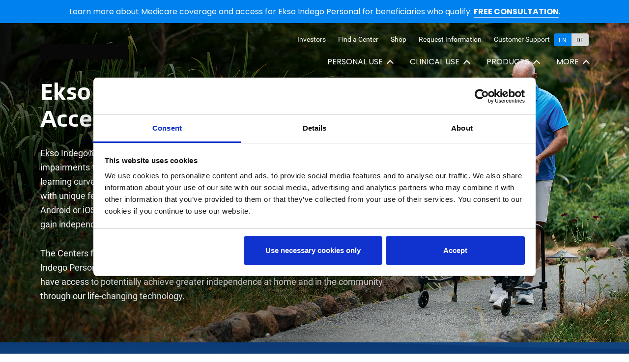

--- FILE ---
content_type: text/html; charset=UTF-8
request_url: https://eksobionics.com/ekso-indego-personal/
body_size: 89607
content:
<!DOCTYPE html><html lang="en"><head><meta charSet="utf-8"/><meta http-equiv="x-ua-compatible" content="ie=edge"/><meta name="viewport" content="width=device-width, initial-scale=1, shrink-to-fit=no"/><meta name="generator" content="Gatsby 5.14.3"/><meta name="theme-color" content="#0b0d12"/><meta data-react-helmet="true" name="description" content="Explore Ekso Indego® Personal, the powered exoskeleton for enhanced mobility and independence. Ideal for various daily activities &amp; terrains."/><meta data-react-helmet="true" property="og:title" content="Gain Independence with Ekso Indego Personal"/><meta data-react-helmet="true" property="og:description" content="Explore Ekso Indego® Personal, the powered exoskeleton for enhanced mobility and independence. Ideal for various daily activities &amp; terrains."/><meta data-react-helmet="true" property="og:type" content="website"/><meta data-react-helmet="true" name="twitter:card" content="summary"/><meta data-react-helmet="true" name="twitter:creator" content="admin"/><meta data-react-helmet="true" name="twitter:title" content="Gain Independence with Ekso Indego Personal"/><meta data-react-helmet="true" name="twitter:description" content="Explore Ekso Indego® Personal, the powered exoskeleton for enhanced mobility and independence. Ideal for various daily activities &amp; terrains."/><meta data-react-helmet="true" name="Content-Security-Policy" content="default-src &#x27;self&#x27;; script-src &#x27;self&#x27; &#x27;unsafe-inline&#x27;"/><style data-href="/styles.3e387df510cb2441f7a3.css" data-identity="gatsby-global-css">@charset "UTF-8";.maintenance-wrap{padding:190px 0 80px}.maintenance-wrap .container{max-width:880px}.maintenance-wrap .heading-level-3a{font-family:Alibaba Sans;font-weight:400}.maintenance-canvas .top-head-bar{background:#10191d}.maintenance-canvas .header{background:#093470}.maintenance-canvas .header.fixed-header{background:#fff}.maintenan-content-sec figure{margin-bottom:20px}@media(max-width:767px){.maintenance-wrap{padding:120px 0 40px}}.wp-block-audio{margin:0 0 1em}.wp-block-audio figcaption{margin-bottom:1em;margin-top:.5em}.wp-block-audio audio{min-width:300px;width:100%}.wp-block-button__link{background-color:#32373c;border-radius:9999px;box-shadow:none;box-sizing:border-box;color:#fff;cursor:pointer;display:inline-block;font-size:1.125em;overflow-wrap:break-word;padding:calc(.667em + 2px) calc(1.333em + 2px);text-align:center;text-decoration:none}.wp-block-button__link:active,.wp-block-button__link:focus,.wp-block-button__link:hover,.wp-block-button__link:visited{color:#fff}.wp-block-button__link.aligncenter{text-align:center}.wp-block-button__link.alignright{text-align:right}.wp-block-buttons>.wp-block-button.has-custom-width{max-width:none}.wp-block-buttons>.wp-block-button.has-custom-width .wp-block-button__link{width:100%}.wp-block-buttons>.wp-block-button.wp-block-button__width-25{width:calc(25% - .5em)}.wp-block-buttons>.wp-block-button.wp-block-button__width-50{width:calc(50% - .5em)}.wp-block-buttons>.wp-block-button.wp-block-button__width-75{width:calc(75% - .5em)}.wp-block-buttons>.wp-block-button.wp-block-button__width-100{margin-right:0;width:100%}.wp-block-button.is-style-squared,.wp-block-button__link.wp-block-button.is-style-squared{border-radius:0}.wp-block-button.no-border-radius,.wp-block-button__link.no-border-radius{border-radius:0!important}.is-style-outline>.wp-block-button__link,.wp-block-button__link.is-style-outline{border:2px solid;padding:.667em 1.333em}.is-style-outline>.wp-block-button__link:not(.has-text-color),.wp-block-button__link.is-style-outline:not(.has-text-color){color:currentColor}.is-style-outline>.wp-block-button__link:not(.has-background),.wp-block-button__link.is-style-outline:not(.has-background){background-color:transparent}.wp-block-buttons{display:flex;flex-direction:row;flex-wrap:wrap}.wp-block-buttons.is-vertical{flex-direction:column}.wp-block-buttons.is-vertical>.wp-block-button{margin-right:0}.wp-block-buttons.is-vertical>.wp-block-button:last-child{margin-bottom:0}.wp-block-buttons>.wp-block-button{display:inline-block;margin-bottom:.5em;margin-left:0;margin-right:.5em}.wp-block-buttons>.wp-block-button:last-child{margin-right:0}.wp-block-buttons.is-content-justification-left{justify-content:flex-start}.wp-block-buttons.is-content-justification-left.is-vertical{align-items:flex-start}.wp-block-buttons.is-content-justification-center{justify-content:center}.wp-block-buttons.is-content-justification-center.is-vertical{align-items:center}.wp-block-buttons.is-content-justification-right{justify-content:flex-end}.wp-block-buttons.is-content-justification-right>.wp-block-button{margin-left:.5em;margin-right:0}.wp-block-buttons.is-content-justification-right>.wp-block-button:first-child{margin-left:0}.wp-block-buttons.is-content-justification-right.is-vertical{align-items:flex-end}.wp-block-buttons.is-content-justification-space-between{justify-content:space-between}.wp-block-buttons.aligncenter{text-align:center}.wp-block-buttons.alignleft .wp-block-button{margin-left:0;margin-right:.5em}.wp-block-buttons.alignleft .wp-block-button:last-child{margin-right:0}.wp-block-buttons.alignright .wp-block-button{margin-left:.5em;margin-right:0}.wp-block-buttons.alignright .wp-block-button:first-child{margin-left:0}.wp-block-buttons:not(.is-content-justification-space-between,.is-content-justification-right,.is-content-justification-left,.is-content-justification-center) .wp-block-button.aligncenter{margin-bottom:.5em;margin-left:auto;margin-right:auto;width:100%}.wp-block-calendar{text-align:center}.wp-block-calendar tbody td,.wp-block-calendar th{border:1px solid #ddd;padding:.25em}.wp-block-calendar tfoot td{border:none}.wp-block-calendar table{border-collapse:collapse;width:100%}.wp-block-calendar table th{background:#ddd;font-weight:400}.wp-block-calendar a{text-decoration:underline}.wp-block-calendar table caption,.wp-block-calendar table tbody{color:#40464d}.wp-block-categories.alignleft{margin-right:2em}.wp-block-categories.alignright{margin-left:2em}.wp-block-code code{display:block;overflow-wrap:break-word;white-space:pre-wrap}.wp-block-columns{box-sizing:border-box;display:flex;flex-wrap:wrap;margin-bottom:1.75em}@media (min-width:782px){.wp-block-columns{flex-wrap:nowrap}}.wp-block-columns.has-background{padding:1.25em 2.375em}.wp-block-columns.are-vertically-aligned-top{align-items:flex-start}.wp-block-columns.are-vertically-aligned-center{align-items:center}.wp-block-columns.are-vertically-aligned-bottom{align-items:flex-end}.wp-block-column{flex-grow:1;min-width:0;overflow-wrap:break-word;word-break:break-word}@media (max-width:599px){.wp-block-column{flex-basis:100%!important}}@media (min-width:600px) and (max-width:781px){.wp-block-column:not(:only-child){flex-basis:calc(50% - 1em)!important;flex-grow:0}.wp-block-column:nth-child(2n){margin-left:2em}}@media (min-width:782px){.wp-block-column{flex-basis:0;flex-grow:1}.wp-block-column[style*=flex-basis]{flex-grow:0}.wp-block-column:not(:first-child){margin-left:2em}}.wp-block-column.is-vertically-aligned-top{align-self:flex-start}.wp-block-column.is-vertically-aligned-center{align-self:center}.wp-block-column.is-vertically-aligned-bottom{align-self:flex-end}.wp-block-column.is-vertically-aligned-bottom,.wp-block-column.is-vertically-aligned-center,.wp-block-column.is-vertically-aligned-top{width:100%}.wp-block-cover,.wp-block-cover-image{align-items:center;background-position:50%;background-size:cover;box-sizing:border-box;display:flex;justify-content:center;min-height:430px;padding:1em;position:relative;width:100%}.wp-block-cover-image.has-parallax,.wp-block-cover.has-parallax{background-attachment:fixed}@supports (-webkit-overflow-scrolling:touch){.wp-block-cover-image.has-parallax,.wp-block-cover.has-parallax{background-attachment:scroll}}@media (prefers-reduced-motion:reduce){.wp-block-cover-image.has-parallax,.wp-block-cover.has-parallax{background-attachment:scroll}}.wp-block-cover-image.is-repeated,.wp-block-cover.is-repeated{background-repeat:repeat;background-size:auto}.wp-block-cover-image.has-background-dim:not([class*=-background-color]),.wp-block-cover.has-background-dim:not([class*=-background-color]){background-color:#000}.wp-block-cover-image.has-background-dim:before,.wp-block-cover.has-background-dim:before{background-color:inherit;content:""}.wp-block-cover .wp-block-cover__gradient-background,.wp-block-cover-image .wp-block-cover__gradient-background,.wp-block-cover-image.has-background-dim:not(.has-background-gradient):before,.wp-block-cover.has-background-dim:not(.has-background-gradient):before{bottom:0;left:0;opacity:.5;position:absolute;right:0;top:0;z-index:1}.wp-block-cover-image.has-background-dim.has-background-dim-10 .wp-block-cover__gradient-background,.wp-block-cover-image.has-background-dim.has-background-dim-10:not(.has-background-gradient):before,.wp-block-cover.has-background-dim.has-background-dim-10 .wp-block-cover__gradient-background,.wp-block-cover.has-background-dim.has-background-dim-10:not(.has-background-gradient):before{opacity:.1}.wp-block-cover-image.has-background-dim.has-background-dim-20 .wp-block-cover__gradient-background,.wp-block-cover-image.has-background-dim.has-background-dim-20:not(.has-background-gradient):before,.wp-block-cover.has-background-dim.has-background-dim-20 .wp-block-cover__gradient-background,.wp-block-cover.has-background-dim.has-background-dim-20:not(.has-background-gradient):before{opacity:.2}.wp-block-cover-image.has-background-dim.has-background-dim-30 .wp-block-cover__gradient-background,.wp-block-cover-image.has-background-dim.has-background-dim-30:not(.has-background-gradient):before,.wp-block-cover.has-background-dim.has-background-dim-30 .wp-block-cover__gradient-background,.wp-block-cover.has-background-dim.has-background-dim-30:not(.has-background-gradient):before{opacity:.3}.wp-block-cover-image.has-background-dim.has-background-dim-40 .wp-block-cover__gradient-background,.wp-block-cover-image.has-background-dim.has-background-dim-40:not(.has-background-gradient):before,.wp-block-cover.has-background-dim.has-background-dim-40 .wp-block-cover__gradient-background,.wp-block-cover.has-background-dim.has-background-dim-40:not(.has-background-gradient):before{opacity:.4}.wp-block-cover-image.has-background-dim.has-background-dim-50 .wp-block-cover__gradient-background,.wp-block-cover-image.has-background-dim.has-background-dim-50:not(.has-background-gradient):before,.wp-block-cover.has-background-dim.has-background-dim-50 .wp-block-cover__gradient-background,.wp-block-cover.has-background-dim.has-background-dim-50:not(.has-background-gradient):before{opacity:.5}.wp-block-cover-image.has-background-dim.has-background-dim-60 .wp-block-cover__gradient-background,.wp-block-cover-image.has-background-dim.has-background-dim-60:not(.has-background-gradient):before,.wp-block-cover.has-background-dim.has-background-dim-60 .wp-block-cover__gradient-background,.wp-block-cover.has-background-dim.has-background-dim-60:not(.has-background-gradient):before{opacity:.6}.wp-block-cover-image.has-background-dim.has-background-dim-70 .wp-block-cover__gradient-background,.wp-block-cover-image.has-background-dim.has-background-dim-70:not(.has-background-gradient):before,.wp-block-cover.has-background-dim.has-background-dim-70 .wp-block-cover__gradient-background,.wp-block-cover.has-background-dim.has-background-dim-70:not(.has-background-gradient):before{opacity:.7}.wp-block-cover-image.has-background-dim.has-background-dim-80 .wp-block-cover__gradient-background,.wp-block-cover-image.has-background-dim.has-background-dim-80:not(.has-background-gradient):before,.wp-block-cover.has-background-dim.has-background-dim-80 .wp-block-cover__gradient-background,.wp-block-cover.has-background-dim.has-background-dim-80:not(.has-background-gradient):before{opacity:.8}.wp-block-cover-image.has-background-dim.has-background-dim-90 .wp-block-cover__gradient-background,.wp-block-cover-image.has-background-dim.has-background-dim-90:not(.has-background-gradient):before,.wp-block-cover.has-background-dim.has-background-dim-90 .wp-block-cover__gradient-background,.wp-block-cover.has-background-dim.has-background-dim-90:not(.has-background-gradient):before{opacity:.9}.wp-block-cover-image.has-background-dim.has-background-dim-100 .wp-block-cover__gradient-background,.wp-block-cover-image.has-background-dim.has-background-dim-100:not(.has-background-gradient):before,.wp-block-cover.has-background-dim.has-background-dim-100 .wp-block-cover__gradient-background,.wp-block-cover.has-background-dim.has-background-dim-100:not(.has-background-gradient):before{opacity:1}.wp-block-cover-image.alignleft,.wp-block-cover-image.alignright,.wp-block-cover.alignleft,.wp-block-cover.alignright{max-width:420px;width:100%}.wp-block-cover-image:after,.wp-block-cover:after{content:"";display:block;font-size:0;min-height:inherit}@supports (position:sticky){.wp-block-cover-image:after,.wp-block-cover:after{content:none}}.wp-block-cover-image.aligncenter,.wp-block-cover-image.alignleft,.wp-block-cover-image.alignright,.wp-block-cover.aligncenter,.wp-block-cover.alignleft,.wp-block-cover.alignright{display:flex}.wp-block-cover .wp-block-cover__inner-container,.wp-block-cover-image .wp-block-cover__inner-container{color:#fff;width:100%;z-index:1}.wp-block-cover h1:not(.has-text-color),.wp-block-cover h2:not(.has-text-color),.wp-block-cover h3:not(.has-text-color),.wp-block-cover h4:not(.has-text-color),.wp-block-cover h5:not(.has-text-color),.wp-block-cover h6:not(.has-text-color),.wp-block-cover p:not(.has-text-color),.wp-block-cover-image h1:not(.has-text-color),.wp-block-cover-image h2:not(.has-text-color),.wp-block-cover-image h3:not(.has-text-color),.wp-block-cover-image h4:not(.has-text-color),.wp-block-cover-image h5:not(.has-text-color),.wp-block-cover-image h6:not(.has-text-color),.wp-block-cover-image p:not(.has-text-color){color:inherit}.wp-block-cover-image.is-position-top-left,.wp-block-cover.is-position-top-left{align-items:flex-start;justify-content:flex-start}.wp-block-cover-image.is-position-top-center,.wp-block-cover.is-position-top-center{align-items:flex-start;justify-content:center}.wp-block-cover-image.is-position-top-right,.wp-block-cover.is-position-top-right{align-items:flex-start;justify-content:flex-end}.wp-block-cover-image.is-position-center-left,.wp-block-cover.is-position-center-left{align-items:center;justify-content:flex-start}.wp-block-cover-image.is-position-center-center,.wp-block-cover.is-position-center-center{align-items:center;justify-content:center}.wp-block-cover-image.is-position-center-right,.wp-block-cover.is-position-center-right{align-items:center;justify-content:flex-end}.wp-block-cover-image.is-position-bottom-left,.wp-block-cover.is-position-bottom-left{align-items:flex-end;justify-content:flex-start}.wp-block-cover-image.is-position-bottom-center,.wp-block-cover.is-position-bottom-center{align-items:flex-end;justify-content:center}.wp-block-cover-image.is-position-bottom-right,.wp-block-cover.is-position-bottom-right{align-items:flex-end;justify-content:flex-end}.wp-block-cover-image.has-custom-content-position.has-custom-content-position .wp-block-cover__inner-container,.wp-block-cover.has-custom-content-position.has-custom-content-position .wp-block-cover__inner-container{margin:0;width:auto}.wp-block-cover img.wp-block-cover__image-background,.wp-block-cover video.wp-block-cover__video-background,.wp-block-cover-image img.wp-block-cover__image-background,.wp-block-cover-image video.wp-block-cover__video-background{border:none;bottom:0;box-shadow:none;height:100%;left:0;margin:0;max-height:none;max-width:none;object-fit:cover;outline:none;padding:0;position:absolute;right:0;top:0;width:100%}.wp-block-cover__image-background,.wp-block-cover__video-background{z-index:0}.wp-block-cover-image-text,.wp-block-cover-image-text a,.wp-block-cover-image-text a:active,.wp-block-cover-image-text a:focus,.wp-block-cover-image-text a:hover,.wp-block-cover-text,.wp-block-cover-text a,.wp-block-cover-text a:active,.wp-block-cover-text a:focus,.wp-block-cover-text a:hover,section.wp-block-cover-image h2,section.wp-block-cover-image h2 a,section.wp-block-cover-image h2 a:active,section.wp-block-cover-image h2 a:focus,section.wp-block-cover-image h2 a:hover{color:#fff}.wp-block-cover-image .wp-block-cover.has-left-content{justify-content:flex-start}.wp-block-cover-image .wp-block-cover.has-right-content{justify-content:flex-end}.wp-block-cover-image.has-left-content .wp-block-cover-image-text,.wp-block-cover.has-left-content .wp-block-cover-text,section.wp-block-cover-image.has-left-content>h2{margin-left:0;text-align:left}.wp-block-cover-image.has-right-content .wp-block-cover-image-text,.wp-block-cover.has-right-content .wp-block-cover-text,section.wp-block-cover-image.has-right-content>h2{margin-right:0;text-align:right}.wp-block-cover .wp-block-cover-text,.wp-block-cover-image .wp-block-cover-image-text,section.wp-block-cover-image>h2{font-size:2em;line-height:1.25;margin-bottom:0;max-width:840px;padding:.44em;text-align:center;z-index:1}.wp-block-embed.alignleft,.wp-block-embed.alignright,.wp-block[data-align=left]>[data-type="core/embed"],.wp-block[data-align=right]>[data-type="core/embed"]{max-width:360px;width:100%}.wp-block-embed.alignleft .wp-block-embed__wrapper,.wp-block-embed.alignright .wp-block-embed__wrapper,.wp-block[data-align=left]>[data-type="core/embed"] .wp-block-embed__wrapper,.wp-block[data-align=right]>[data-type="core/embed"] .wp-block-embed__wrapper{min-width:280px}.wp-block-cover .wp-block-embed{min-height:240px;min-width:320px}.wp-block-embed{margin:0 0 1em}.wp-block-embed figcaption{margin-bottom:1em;margin-top:.5em}.wp-block-embed iframe{max-width:100%}.wp-block-embed__wrapper{position:relative}.wp-embed-responsive .wp-has-aspect-ratio .wp-block-embed__wrapper:before{content:"";display:block;padding-top:50%}.wp-embed-responsive .wp-has-aspect-ratio iframe{bottom:0;height:100%;left:0;position:absolute;right:0;top:0;width:100%}.wp-embed-responsive .wp-embed-aspect-21-9 .wp-block-embed__wrapper:before{padding-top:42.85%}.wp-embed-responsive .wp-embed-aspect-18-9 .wp-block-embed__wrapper:before{padding-top:50%}.wp-embed-responsive .wp-embed-aspect-16-9 .wp-block-embed__wrapper:before{padding-top:56.25%}.wp-embed-responsive .wp-embed-aspect-4-3 .wp-block-embed__wrapper:before{padding-top:75%}.wp-embed-responsive .wp-embed-aspect-1-1 .wp-block-embed__wrapper:before{padding-top:100%}.wp-embed-responsive .wp-embed-aspect-9-16 .wp-block-embed__wrapper:before{padding-top:177.77%}.wp-embed-responsive .wp-embed-aspect-1-2 .wp-block-embed__wrapper:before{padding-top:200%}.wp-block-file{margin-bottom:1.5em}.wp-block-file.aligncenter{text-align:center}.wp-block-file.alignright{text-align:right}.wp-block-file .wp-block-file__button{background:#32373c;border-radius:2em;color:#fff;font-size:.8em;padding:.5em 1em}.wp-block-file a.wp-block-file__button{text-decoration:none}.wp-block-file a.wp-block-file__button:active,.wp-block-file a.wp-block-file__button:focus,.wp-block-file a.wp-block-file__button:hover,.wp-block-file a.wp-block-file__button:visited{box-shadow:none;color:#fff;opacity:.85;text-decoration:none}.wp-block-file *+.wp-block-file__button{margin-left:.75em}.blocks-gallery-grid,.wp-block-gallery{display:flex;flex-wrap:wrap;list-style-type:none;margin:0;padding:0}.blocks-gallery-grid .blocks-gallery-image,.blocks-gallery-grid .blocks-gallery-item,.wp-block-gallery .blocks-gallery-image,.wp-block-gallery .blocks-gallery-item{align-self:flex-start;display:flex;flex-direction:column;flex-grow:1;justify-content:center;margin:0 1em 1em 0;position:relative;width:calc(50% - 1em)}.blocks-gallery-grid .blocks-gallery-image:nth-of-type(2n),.blocks-gallery-grid .blocks-gallery-item:nth-of-type(2n),.wp-block-gallery .blocks-gallery-image:nth-of-type(2n),.wp-block-gallery .blocks-gallery-item:nth-of-type(2n){margin-right:0}.blocks-gallery-grid .blocks-gallery-image figure,.blocks-gallery-grid .blocks-gallery-item figure,.wp-block-gallery .blocks-gallery-image figure,.wp-block-gallery .blocks-gallery-item figure{height:100%;margin:0}@supports (position:sticky){.blocks-gallery-grid .blocks-gallery-image figure,.blocks-gallery-grid .blocks-gallery-item figure,.wp-block-gallery .blocks-gallery-image figure,.wp-block-gallery .blocks-gallery-item figure{align-items:flex-end;display:flex;justify-content:flex-start}}.blocks-gallery-grid .blocks-gallery-image img,.blocks-gallery-grid .blocks-gallery-item img,.wp-block-gallery .blocks-gallery-image img,.wp-block-gallery .blocks-gallery-item img{display:block;height:auto;max-width:100%;width:100%}@supports (position:sticky){.blocks-gallery-grid .blocks-gallery-image img,.blocks-gallery-grid .blocks-gallery-item img,.wp-block-gallery .blocks-gallery-image img,.wp-block-gallery .blocks-gallery-item img{width:auto}}.blocks-gallery-grid .blocks-gallery-image figcaption,.blocks-gallery-grid .blocks-gallery-item figcaption,.wp-block-gallery .blocks-gallery-image figcaption,.wp-block-gallery .blocks-gallery-item figcaption{background:linear-gradient(0deg,rgba(0,0,0,.7),rgba(0,0,0,.3) 70%,transparent);bottom:0;box-sizing:border-box;color:#fff;font-size:.8em;margin:0;max-height:100%;overflow:auto;padding:3em .77em .7em;position:absolute;text-align:center;width:100%}.blocks-gallery-grid .blocks-gallery-image figcaption img,.blocks-gallery-grid .blocks-gallery-item figcaption img,.wp-block-gallery .blocks-gallery-image figcaption img,.wp-block-gallery .blocks-gallery-item figcaption img{display:inline}.blocks-gallery-grid figcaption,.wp-block-gallery figcaption{flex-grow:1}.blocks-gallery-grid.is-cropped .blocks-gallery-image,.blocks-gallery-grid.is-cropped .blocks-gallery-item,.wp-block-gallery.is-cropped .blocks-gallery-image,.wp-block-gallery.is-cropped .blocks-gallery-item{align-self:inherit}.blocks-gallery-grid.is-cropped .blocks-gallery-image a,.blocks-gallery-grid.is-cropped .blocks-gallery-image img,.blocks-gallery-grid.is-cropped .blocks-gallery-item a,.blocks-gallery-grid.is-cropped .blocks-gallery-item img,.wp-block-gallery.is-cropped .blocks-gallery-image a,.wp-block-gallery.is-cropped .blocks-gallery-image img,.wp-block-gallery.is-cropped .blocks-gallery-item a,.wp-block-gallery.is-cropped .blocks-gallery-item img{width:100%}@supports (position:sticky){.blocks-gallery-grid.is-cropped .blocks-gallery-image a,.blocks-gallery-grid.is-cropped .blocks-gallery-image img,.blocks-gallery-grid.is-cropped .blocks-gallery-item a,.blocks-gallery-grid.is-cropped .blocks-gallery-item img,.wp-block-gallery.is-cropped .blocks-gallery-image a,.wp-block-gallery.is-cropped .blocks-gallery-image img,.wp-block-gallery.is-cropped .blocks-gallery-item a,.wp-block-gallery.is-cropped .blocks-gallery-item img{flex:1 1;height:100%;object-fit:cover}}.blocks-gallery-grid.columns-1 .blocks-gallery-image,.blocks-gallery-grid.columns-1 .blocks-gallery-item,.wp-block-gallery.columns-1 .blocks-gallery-image,.wp-block-gallery.columns-1 .blocks-gallery-item{margin-right:0;width:100%}@media (min-width:600px){.blocks-gallery-grid.columns-3 .blocks-gallery-image,.blocks-gallery-grid.columns-3 .blocks-gallery-item,.wp-block-gallery.columns-3 .blocks-gallery-image,.wp-block-gallery.columns-3 .blocks-gallery-item{margin-right:1em;width:calc(33.33333% - .66667em)}.blocks-gallery-grid.columns-4 .blocks-gallery-image,.blocks-gallery-grid.columns-4 .blocks-gallery-item,.wp-block-gallery.columns-4 .blocks-gallery-image,.wp-block-gallery.columns-4 .blocks-gallery-item{margin-right:1em;width:calc(25% - .75em)}.blocks-gallery-grid.columns-5 .blocks-gallery-image,.blocks-gallery-grid.columns-5 .blocks-gallery-item,.wp-block-gallery.columns-5 .blocks-gallery-image,.wp-block-gallery.columns-5 .blocks-gallery-item{margin-right:1em;width:calc(20% - .8em)}.blocks-gallery-grid.columns-6 .blocks-gallery-image,.blocks-gallery-grid.columns-6 .blocks-gallery-item,.wp-block-gallery.columns-6 .blocks-gallery-image,.wp-block-gallery.columns-6 .blocks-gallery-item{margin-right:1em;width:calc(16.66667% - .83333em)}.blocks-gallery-grid.columns-7 .blocks-gallery-image,.blocks-gallery-grid.columns-7 .blocks-gallery-item,.wp-block-gallery.columns-7 .blocks-gallery-image,.wp-block-gallery.columns-7 .blocks-gallery-item{margin-right:1em;width:calc(14.28571% - .85714em)}.blocks-gallery-grid.columns-8 .blocks-gallery-image,.blocks-gallery-grid.columns-8 .blocks-gallery-item,.wp-block-gallery.columns-8 .blocks-gallery-image,.wp-block-gallery.columns-8 .blocks-gallery-item{margin-right:1em;width:calc(12.5% - .875em)}.blocks-gallery-grid.columns-1 .blocks-gallery-image:nth-of-type(1n),.blocks-gallery-grid.columns-1 .blocks-gallery-item:nth-of-type(1n),.blocks-gallery-grid.columns-2 .blocks-gallery-image:nth-of-type(2n),.blocks-gallery-grid.columns-2 .blocks-gallery-item:nth-of-type(2n),.blocks-gallery-grid.columns-3 .blocks-gallery-image:nth-of-type(3n),.blocks-gallery-grid.columns-3 .blocks-gallery-item:nth-of-type(3n),.blocks-gallery-grid.columns-4 .blocks-gallery-image:nth-of-type(4n),.blocks-gallery-grid.columns-4 .blocks-gallery-item:nth-of-type(4n),.blocks-gallery-grid.columns-5 .blocks-gallery-image:nth-of-type(5n),.blocks-gallery-grid.columns-5 .blocks-gallery-item:nth-of-type(5n),.blocks-gallery-grid.columns-6 .blocks-gallery-image:nth-of-type(6n),.blocks-gallery-grid.columns-6 .blocks-gallery-item:nth-of-type(6n),.blocks-gallery-grid.columns-7 .blocks-gallery-image:nth-of-type(7n),.blocks-gallery-grid.columns-7 .blocks-gallery-item:nth-of-type(7n),.blocks-gallery-grid.columns-8 .blocks-gallery-image:nth-of-type(8n),.blocks-gallery-grid.columns-8 .blocks-gallery-item:nth-of-type(8n),.wp-block-gallery.columns-1 .blocks-gallery-image:nth-of-type(1n),.wp-block-gallery.columns-1 .blocks-gallery-item:nth-of-type(1n),.wp-block-gallery.columns-2 .blocks-gallery-image:nth-of-type(2n),.wp-block-gallery.columns-2 .blocks-gallery-item:nth-of-type(2n),.wp-block-gallery.columns-3 .blocks-gallery-image:nth-of-type(3n),.wp-block-gallery.columns-3 .blocks-gallery-item:nth-of-type(3n),.wp-block-gallery.columns-4 .blocks-gallery-image:nth-of-type(4n),.wp-block-gallery.columns-4 .blocks-gallery-item:nth-of-type(4n),.wp-block-gallery.columns-5 .blocks-gallery-image:nth-of-type(5n),.wp-block-gallery.columns-5 .blocks-gallery-item:nth-of-type(5n),.wp-block-gallery.columns-6 .blocks-gallery-image:nth-of-type(6n),.wp-block-gallery.columns-6 .blocks-gallery-item:nth-of-type(6n),.wp-block-gallery.columns-7 .blocks-gallery-image:nth-of-type(7n),.wp-block-gallery.columns-7 .blocks-gallery-item:nth-of-type(7n),.wp-block-gallery.columns-8 .blocks-gallery-image:nth-of-type(8n),.wp-block-gallery.columns-8 .blocks-gallery-item:nth-of-type(8n){margin-right:0}}.blocks-gallery-grid .blocks-gallery-image:last-child,.blocks-gallery-grid .blocks-gallery-item:last-child,.wp-block-gallery .blocks-gallery-image:last-child,.wp-block-gallery .blocks-gallery-item:last-child{margin-right:0}.blocks-gallery-grid.alignleft,.blocks-gallery-grid.alignright,.wp-block-gallery.alignleft,.wp-block-gallery.alignright{max-width:420px;width:100%}.blocks-gallery-grid.aligncenter .blocks-gallery-item figure,.wp-block-gallery.aligncenter .blocks-gallery-item figure{justify-content:center}.wp-block-group{box-sizing:border-box}h1.has-background,h2.has-background,h3.has-background,h4.has-background,h5.has-background,h6.has-background{padding:1.25em 2.375em}.wp-block-image{margin:0 0 1em}.wp-block-image img{max-width:100%}.wp-block-image:not(.is-style-rounded) img{border-radius:inherit}.wp-block-image.aligncenter{text-align:center}.wp-block-image.alignfull img,.wp-block-image.alignwide img{width:100%}.wp-block-image .aligncenter,.wp-block-image .alignleft,.wp-block-image .alignright{display:table}.wp-block-image .aligncenter>figcaption,.wp-block-image .alignleft>figcaption,.wp-block-image .alignright>figcaption{caption-side:bottom;display:table-caption}.wp-block-image .alignleft{float:left;margin:.5em 1em .5em 0}.wp-block-image .alignright{float:right;margin:.5em 0 .5em 1em}.wp-block-image .aligncenter{margin-left:auto;margin-right:auto}.wp-block-image figcaption{margin-bottom:1em;margin-top:.5em}.wp-block-image.is-style-circle-mask img,.wp-block-image.is-style-rounded img{border-radius:9999px}@supports ((-webkit-mask-image:none) or (mask-image:none)) or (-webkit-mask-image:none){.wp-block-image.is-style-circle-mask img{border-radius:0;-webkit-mask-image:url('data:image/svg+xml;utf8,<svg viewBox="0 0 100 100" xmlns="http://www.w3.org/2000/svg"><circle cx="50" cy="50" r="50"/></svg>');mask-image:url('data:image/svg+xml;utf8,<svg viewBox="0 0 100 100" xmlns="http://www.w3.org/2000/svg"><circle cx="50" cy="50" r="50"/></svg>');mask-mode:alpha;-webkit-mask-position:center;mask-position:center;-webkit-mask-repeat:no-repeat;mask-repeat:no-repeat;-webkit-mask-size:contain;mask-size:contain}}ol.wp-block-latest-comments{padding-left:0}.wp-block-latest-comments__comment{line-height:1.1;list-style:none;margin-bottom:1em}.has-avatars .wp-block-latest-comments__comment{list-style:none;min-height:2.25em}.has-avatars .wp-block-latest-comments__comment .wp-block-latest-comments__comment-excerpt,.has-avatars .wp-block-latest-comments__comment .wp-block-latest-comments__comment-meta{margin-left:3.25em}.has-dates .wp-block-latest-comments__comment,.has-excerpts .wp-block-latest-comments__comment{line-height:1.5}.wp-block-latest-comments__comment-excerpt p{font-size:.875em;line-height:1.8;margin:.36em 0 1.4em}.wp-block-latest-comments__comment-date{display:block;font-size:.75em}.wp-block-latest-comments .avatar,.wp-block-latest-comments__comment-avatar{border-radius:1.5em;display:block;float:left;height:2.5em;margin-right:.75em;width:2.5em}.wp-block-latest-posts.alignleft{margin-right:2em}.wp-block-latest-posts.alignright{margin-left:2em}.wp-block-latest-posts.wp-block-latest-posts__list{list-style:none}.wp-block-latest-posts.wp-block-latest-posts__list li{clear:both}.wp-block-latest-posts.is-grid{display:flex;flex-wrap:wrap;padding:0}.wp-block-latest-posts.is-grid li{margin:0 1.25em 1.25em 0;width:100%}@media (min-width:600px){.wp-block-latest-posts.columns-2 li{width:calc(50% - .625em)}.wp-block-latest-posts.columns-2 li:nth-child(2n){margin-right:0}.wp-block-latest-posts.columns-3 li{width:calc(33.33333% - .83333em)}.wp-block-latest-posts.columns-3 li:nth-child(3n){margin-right:0}.wp-block-latest-posts.columns-4 li{width:calc(25% - .9375em)}.wp-block-latest-posts.columns-4 li:nth-child(4n){margin-right:0}.wp-block-latest-posts.columns-5 li{width:calc(20% - 1em)}.wp-block-latest-posts.columns-5 li:nth-child(5n){margin-right:0}.wp-block-latest-posts.columns-6 li{width:calc(16.66667% - 1.04167em)}.wp-block-latest-posts.columns-6 li:nth-child(6n){margin-right:0}}.wp-block-latest-posts__post-author,.wp-block-latest-posts__post-date{color:#555;display:block;font-size:.8125em}.wp-block-latest-posts__post-excerpt{margin-bottom:1em;margin-top:.5em}.wp-block-latest-posts__featured-image a{display:inline-block}.wp-block-latest-posts__featured-image img{height:auto;width:auto}.wp-block-latest-posts__featured-image.alignleft{margin-right:1em}.wp-block-latest-posts__featured-image.alignright{margin-left:1em}.wp-block-latest-posts__featured-image.aligncenter{margin-bottom:1em;text-align:center}.block-editor-image-alignment-control__row .components-base-control__field{align-items:center;display:flex;justify-content:space-between}.block-editor-image-alignment-control__row .components-base-control__field .components-base-control__label{margin-bottom:0}ol.has-background,ul.has-background{padding:1.25em 2.375em}.wp-block-media-text{
  /*!rtl:begin:ignore*/direction:ltr;
  /*!rtl:end:ignore*/display:grid;grid-template-columns:50% 1fr;grid-template-rows:auto}.wp-block-media-text.has-media-on-the-right{grid-template-columns:1fr 50%}.wp-block-media-text.is-vertically-aligned-top .wp-block-media-text__content,.wp-block-media-text.is-vertically-aligned-top .wp-block-media-text__media{align-self:start}.wp-block-media-text .wp-block-media-text__content,.wp-block-media-text .wp-block-media-text__media,.wp-block-media-text.is-vertically-aligned-center .wp-block-media-text__content,.wp-block-media-text.is-vertically-aligned-center .wp-block-media-text__media{align-self:center}.wp-block-media-text.is-vertically-aligned-bottom .wp-block-media-text__content,.wp-block-media-text.is-vertically-aligned-bottom .wp-block-media-text__media{align-self:end}.wp-block-media-text .wp-block-media-text__media{
  /*!rtl:begin:ignore*/grid-column:1;grid-row:1;
  /*!rtl:end:ignore*/margin:0}.wp-block-media-text .wp-block-media-text__content{direction:ltr;
  /*!rtl:begin:ignore*/grid-column:2;grid-row:1;
  /*!rtl:end:ignore*/padding:0 8%;word-break:break-word}.wp-block-media-text.has-media-on-the-right .wp-block-media-text__media{
  /*!rtl:begin:ignore*/grid-column:2;grid-row:1
  /*!rtl:end:ignore*/}.wp-block-media-text.has-media-on-the-right .wp-block-media-text__content{
  /*!rtl:begin:ignore*/grid-column:1;grid-row:1
  /*!rtl:end:ignore*/}.wp-block-media-text__media img,.wp-block-media-text__media video{max-width:unset;vertical-align:middle;width:100%}.wp-block-media-text.is-image-fill .wp-block-media-text__media{background-size:cover;height:100%;min-height:250px}.wp-block-media-text.is-image-fill .wp-block-media-text__media>a{display:block;height:100%}.wp-block-media-text.is-image-fill .wp-block-media-text__media img{clip:rect(0,0,0,0);border:0;height:1px;margin:-1px;overflow:hidden;padding:0;position:absolute;width:1px}@media (max-width:600px){.wp-block-media-text.is-stacked-on-mobile{grid-template-columns:100%!important}.wp-block-media-text.is-stacked-on-mobile .wp-block-media-text__media{grid-column:1;grid-row:1}.wp-block-media-text.is-stacked-on-mobile .wp-block-media-text__content{grid-column:1;grid-row:2}}.wp-block-navigation ul,.wp-block-navigation ul li{list-style:none;padding:0}.wp-block-navigation__container{align-items:center;display:flex;flex-wrap:wrap;list-style:none;margin:0;padding-left:0}.is-vertical .wp-block-navigation__container{display:block}.items-justified-center>ul{justify-content:center}.items-justified-right>ul{justify-content:flex-end}.items-justified-space-between>ul{justify-content:space-between}.wp-block-navigation .wp-block-navigation-link,.wp-block-navigation .wp-block-pages-list__item{align-items:center;display:flex;margin:0 .5em 0 0;position:relative}.wp-block-navigation .wp-block-navigation-link .wp-block-navigation-link__container:empty,.wp-block-navigation .wp-block-pages-list__item .wp-block-navigation-link__container:empty{display:none}.wp-block-navigation .wp-block-navigation__container>.wp-block-navigation-link:last-child,.wp-block-navigation .wp-block-navigation__container>.wp-block-pages-list__item:last-child{margin-right:0}.wp-block-navigation .wp-block-navigation-link__content,.wp-block-navigation .wp-block-pages-list__item__link{color:inherit;display:block;padding:.5em 1em}.wp-block-navigation[style*=text-decoration] .wp-block-navigation-link,.wp-block-navigation[style*=text-decoration] .wp-block-navigation-link__container,.wp-block-navigation[style*=text-decoration] .wp-block-navigation-link__content,.wp-block-navigation[style*=text-decoration] .wp-block-navigation-link__content:active,.wp-block-navigation[style*=text-decoration] .wp-block-navigation-link__content:focus,.wp-block-navigation[style*=text-decoration] .wp-block-pages-list__item,.wp-block-navigation[style*=text-decoration] .wp-block-pages-list__item__link,.wp-block-navigation[style*=text-decoration] .wp-block-pages-list__item__link:active,.wp-block-navigation[style*=text-decoration] .wp-block-pages-list__item__link:focus{text-decoration:inherit}.wp-block-navigation:not([style*=text-decoration]) .wp-block-navigation-link__content,.wp-block-navigation:not([style*=text-decoration]) .wp-block-navigation-link__content:active,.wp-block-navigation:not([style*=text-decoration]) .wp-block-navigation-link__content:focus,.wp-block-navigation:not([style*=text-decoration]) .wp-block-pages-list__item__link,.wp-block-navigation:not([style*=text-decoration]) .wp-block-pages-list__item__link:active,.wp-block-navigation:not([style*=text-decoration]) .wp-block-pages-list__item__link:focus{text-decoration:none}.wp-block-navigation .wp-block-navigation-link__label{overflow-wrap:break-word;word-break:normal}.wp-block-navigation .wp-block-navigation-link__submenu-icon,.wp-block-navigation .wp-block-page-list__submenu-icon{height:inherit;padding:.375em 1em .375em 0}.wp-block-navigation .wp-block-navigation-link__submenu-icon svg,.wp-block-navigation .wp-block-page-list__submenu-icon svg{stroke:currentColor}.wp-block-navigation .has-child>.wp-block-navigation-link__content,.wp-block-navigation .has-child>.wp-block-pages-list__item__link{padding-right:.5em}.wp-block-navigation .has-child .submenu-container,.wp-block-navigation .has-child .wp-block-navigation-link__container{align-items:normal;background-color:inherit;color:inherit;display:flex;flex-direction:column;left:0;min-width:200px;opacity:0;position:absolute;top:100%;transition:opacity .1s linear;visibility:hidden;z-index:2}.wp-block-navigation .has-child .submenu-container>.wp-block-navigation-link,.wp-block-navigation .has-child .submenu-container>.wp-block-pages-list__item,.wp-block-navigation .has-child .wp-block-navigation-link__container>.wp-block-navigation-link,.wp-block-navigation .has-child .wp-block-navigation-link__container>.wp-block-pages-list__item{margin:0}.wp-block-navigation .has-child .submenu-container>.wp-block-navigation-link>.wp-block-navigation-link__content,.wp-block-navigation .has-child .submenu-container>.wp-block-navigation-link>.wp-block-pages-list__item__link,.wp-block-navigation .has-child .submenu-container>.wp-block-pages-list__item>.wp-block-navigation-link__content,.wp-block-navigation .has-child .submenu-container>.wp-block-pages-list__item>.wp-block-pages-list__item__link,.wp-block-navigation .has-child .wp-block-navigation-link__container>.wp-block-navigation-link>.wp-block-navigation-link__content,.wp-block-navigation .has-child .wp-block-navigation-link__container>.wp-block-navigation-link>.wp-block-pages-list__item__link,.wp-block-navigation .has-child .wp-block-navigation-link__container>.wp-block-pages-list__item>.wp-block-navigation-link__content,.wp-block-navigation .has-child .wp-block-navigation-link__container>.wp-block-pages-list__item>.wp-block-pages-list__item__link{flex-grow:1}.wp-block-navigation .has-child .submenu-container>.wp-block-navigation-link>.wp-block-navigation-link__submenu-icon,.wp-block-navigation .has-child .submenu-container>.wp-block-navigation-link>.wp-block-page-list__submenu-icon,.wp-block-navigation .has-child .submenu-container>.wp-block-pages-list__item>.wp-block-navigation-link__submenu-icon,.wp-block-navigation .has-child .submenu-container>.wp-block-pages-list__item>.wp-block-page-list__submenu-icon,.wp-block-navigation .has-child .wp-block-navigation-link__container>.wp-block-navigation-link>.wp-block-navigation-link__submenu-icon,.wp-block-navigation .has-child .wp-block-navigation-link__container>.wp-block-navigation-link>.wp-block-page-list__submenu-icon,.wp-block-navigation .has-child .wp-block-navigation-link__container>.wp-block-pages-list__item>.wp-block-navigation-link__submenu-icon,.wp-block-navigation .has-child .wp-block-navigation-link__container>.wp-block-pages-list__item>.wp-block-page-list__submenu-icon{padding-right:.5em}@media (min-width:782px){.wp-block-navigation .has-child .submenu-container .submenu-container,.wp-block-navigation .has-child .submenu-container .wp-block-navigation-link__container,.wp-block-navigation .has-child .wp-block-navigation-link__container .submenu-container,.wp-block-navigation .has-child .wp-block-navigation-link__container .wp-block-navigation-link__container{left:100%;top:0}.wp-block-navigation .has-child .submenu-container .submenu-container:before,.wp-block-navigation .has-child .submenu-container .wp-block-navigation-link__container:before,.wp-block-navigation .has-child .wp-block-navigation-link__container .submenu-container:before,.wp-block-navigation .has-child .wp-block-navigation-link__container .wp-block-navigation-link__container:before{background:transparent;content:"";display:block;height:100%;position:absolute;right:100%;width:.5em}.wp-block-navigation .has-child .submenu-container .wp-block-navigation-link__submenu-icon svg,.wp-block-navigation .has-child .submenu-container .wp-block-page-list__submenu-icon svg,.wp-block-navigation .has-child .wp-block-navigation-link__container .wp-block-navigation-link__submenu-icon svg,.wp-block-navigation .has-child .wp-block-navigation-link__container .wp-block-page-list__submenu-icon svg{transform:rotate(-90deg)}}.wp-block-navigation .has-child:hover>.wp-block-navigation-link__container{opacity:1;visibility:visible}.wp-block-navigation .has-child:focus-within>.wp-block-navigation-link__container{opacity:1;visibility:visible}.wp-block-navigation .has-child:hover{cursor:pointer}.wp-block-navigation .has-child:hover>.submenu-container{opacity:1;visibility:visible}.wp-block-navigation .has-child:focus-within{cursor:pointer}.wp-block-navigation .has-child:focus-within>.submenu-container{opacity:1;visibility:visible}.wp-block-navigation.items-justified-right .has-child .submenu-container,.wp-block-navigation.items-justified-right .has-child .wp-block-navigation-link__container,.wp-block-navigation.items-justified-space-between>.submenu-container>.has-child:last-child .submenu-container,.wp-block-navigation.items-justified-space-between>.submenu-container>.has-child:last-child .wp-block-navigation-link__container,.wp-block-navigation.items-justified-space-between>.wp-block-navigation__container>.has-child:last-child .submenu-container,.wp-block-navigation.items-justified-space-between>.wp-block-navigation__container>.has-child:last-child .wp-block-navigation-link__container{left:auto;right:0}.wp-block-navigation.items-justified-right .has-child .submenu-container .submenu-container,.wp-block-navigation.items-justified-right .has-child .submenu-container .wp-block-navigation-link__container,.wp-block-navigation.items-justified-right .has-child .wp-block-navigation-link__container .submenu-container,.wp-block-navigation.items-justified-right .has-child .wp-block-navigation-link__container .wp-block-navigation-link__container,.wp-block-navigation.items-justified-space-between>.submenu-container>.has-child:last-child .submenu-container .submenu-container,.wp-block-navigation.items-justified-space-between>.submenu-container>.has-child:last-child .submenu-container .wp-block-navigation-link__container,.wp-block-navigation.items-justified-space-between>.submenu-container>.has-child:last-child .wp-block-navigation-link__container .submenu-container,.wp-block-navigation.items-justified-space-between>.submenu-container>.has-child:last-child .wp-block-navigation-link__container .wp-block-navigation-link__container,.wp-block-navigation.items-justified-space-between>.wp-block-navigation__container>.has-child:last-child .submenu-container .submenu-container,.wp-block-navigation.items-justified-space-between>.wp-block-navigation__container>.has-child:last-child .submenu-container .wp-block-navigation-link__container,.wp-block-navigation.items-justified-space-between>.wp-block-navigation__container>.has-child:last-child .wp-block-navigation-link__container .submenu-container,.wp-block-navigation.items-justified-space-between>.wp-block-navigation__container>.has-child:last-child .wp-block-navigation-link__container .wp-block-navigation-link__container{left:auto;right:100%}.wp-block-navigation:not(.has-background) .submenu-container,.wp-block-navigation:not(.has-background) .wp-block-navigation__container .wp-block-navigation-link__container{background-color:#fff;border:1px solid rgba(0,0,0,.15);color:#000}.wp-block-navigation:not(.has-background) .submenu-container .submenu-container,.wp-block-navigation:not(.has-background) .submenu-container .wp-block-navigation-link__container,.wp-block-navigation:not(.has-background) .wp-block-navigation__container .wp-block-navigation-link__container .submenu-container,.wp-block-navigation:not(.has-background) .wp-block-navigation__container .wp-block-navigation-link__container .wp-block-navigation-link__container{top:-1px}.wp-block-navigation .wp-block-page-list{background-color:inherit;display:flex;flex-wrap:wrap}.wp-block-navigation .wp-block-pages-list__item{background-color:inherit}.wp-block-navigation .wp-block-page-list__submenu-icon{display:none}.is-vertical .wp-block-navigation__container .wp-block-page-list,.wp-block-navigation .show-submenu-icons .wp-block-page-list__submenu-icon{display:block}.is-small-text{font-size:.875em}.is-regular-text{font-size:1em}.is-large-text{font-size:2.25em}.is-larger-text{font-size:3em}.has-drop-cap:not(:focus):first-letter{float:left;font-size:8.4em;font-style:normal;font-weight:100;line-height:.68;margin:.05em .1em 0 0;text-transform:uppercase}p.has-drop-cap.has-background{overflow:hidden}p.has-background{padding:1.25em 2.375em}p.has-text-color a{color:inherit}.wp-block-post-author{display:flex;flex-wrap:wrap}.wp-block-post-author__byline{font-size:.5em;margin-bottom:0;margin-top:0;width:100%}.wp-block-post-author__avatar{margin-right:1em}.wp-block-post-author__bio{font-size:.7em;margin-bottom:.7em}.wp-block-post-author__content{flex-basis:0;flex-grow:1}.wp-block-post-author__name{font-weight:700;margin:0}.wp-block-post-comments-form input[type=submit]{background-color:#32373c;border:none;border-radius:9999px;box-shadow:none;color:#fff;cursor:pointer;display:inline-block;font-size:1.125em;overflow-wrap:break-word;padding:.667em 1.333em;text-align:center;text-decoration:none}.wp-block-post-comments-form input[type=submit]:active,.wp-block-post-comments-form input[type=submit]:focus,.wp-block-post-comments-form input[type=submit]:hover,.wp-block-post-comments-form input[type=submit]:visited{color:#fff}.wp-block-post-excerpt__more-link{display:inline-block}.wp-block-preformatted{white-space:pre-wrap}.wp-block-preformatted.has-background{padding:1.25em 2.375em}.wp-block-pullquote{margin:0 0 1em;padding:3em 0;text-align:center}.wp-block-pullquote.alignleft,.wp-block-pullquote.alignright{max-width:420px}.wp-block-pullquote.alignleft p,.wp-block-pullquote.alignright p{font-size:1.25em}.wp-block-pullquote p{font-size:1.75em;line-height:1.6}.wp-block-pullquote cite,.wp-block-pullquote footer{position:relative}.wp-block-pullquote .has-text-color a{color:inherit}.wp-block-pullquote:not(.is-style-solid-color){background:none}.wp-block-pullquote.is-style-solid-color{border:none}.wp-block-pullquote.is-style-solid-color blockquote{margin-left:auto;margin-right:auto;max-width:60%;text-align:left}.wp-block-pullquote.is-style-solid-color blockquote p{font-size:2em;margin-bottom:0;margin-top:0}.wp-block-pullquote.is-style-solid-color blockquote cite{font-style:normal;text-transform:none}.wp-block-pullquote cite{color:inherit}.wp-block-query-loop{list-style:none;max-width:100%;padding:0}.wp-block-query-loop li{clear:both}.wp-block-query-loop.is-flex-container{display:flex;flex-direction:row;flex-wrap:wrap}.wp-block-query-loop.is-flex-container li{margin:0 0 1.25em;width:100%}@media (min-width:600px){.wp-block-query-loop.is-flex-container li{margin-right:1.25em}.wp-block-query-loop.is-flex-container.is-flex-container.columns-2>li{width:calc(50% - .625em)}.wp-block-query-loop.is-flex-container.is-flex-container.columns-2>li:nth-child(2n){margin-right:0}.wp-block-query-loop.is-flex-container.is-flex-container.columns-3>li{width:calc(33.33333% - .83333em)}.wp-block-query-loop.is-flex-container.is-flex-container.columns-3>li:nth-child(3n){margin-right:0}.wp-block-query-loop.is-flex-container.is-flex-container.columns-4>li{width:calc(25% - .9375em)}.wp-block-query-loop.is-flex-container.is-flex-container.columns-4>li:nth-child(4n){margin-right:0}.wp-block-query-loop.is-flex-container.is-flex-container.columns-5>li{width:calc(20% - 1em)}.wp-block-query-loop.is-flex-container.is-flex-container.columns-5>li:nth-child(5n){margin-right:0}.wp-block-query-loop.is-flex-container.is-flex-container.columns-6>li{width:calc(16.66667% - 1.04167em)}.wp-block-query-loop.is-flex-container.is-flex-container.columns-6>li:nth-child(6n){margin-right:0}}.wp-block-query-pagination{display:flex;flex-direction:row;flex-wrap:wrap}.wp-block-query-pagination>.wp-block-query-pagination-next,.wp-block-query-pagination>.wp-block-query-pagination-numbers,.wp-block-query-pagination>.wp-block-query-pagination-previous{display:inline-block;margin-bottom:.5em;margin-right:.5em}.wp-block-query-pagination>.wp-block-query-pagination-next:last-child,.wp-block-query-pagination>.wp-block-query-pagination-numbers:last-child,.wp-block-query-pagination>.wp-block-query-pagination-previous:last-child{margin-right:0}.wp-block-quote.is-large,.wp-block-quote.is-style-large{margin-bottom:1em;padding:0 1em}.wp-block-quote.is-large p,.wp-block-quote.is-style-large p{font-size:1.5em;font-style:italic;line-height:1.6}.wp-block-quote.is-large cite,.wp-block-quote.is-large footer,.wp-block-quote.is-style-large cite,.wp-block-quote.is-style-large footer{font-size:1.125em;text-align:right}.wp-block-rss.wp-block-rss{box-sizing:border-box}.wp-block-rss.alignleft{margin-right:2em}.wp-block-rss.alignright{margin-left:2em}.wp-block-rss.is-grid{display:flex;flex-wrap:wrap;list-style:none;padding:0}.wp-block-rss.is-grid li{margin:0 1em 1em 0;width:100%}@media (min-width:600px){.wp-block-rss.columns-2 li{width:calc(50% - 1em)}.wp-block-rss.columns-3 li{width:calc(33.33333% - 1em)}.wp-block-rss.columns-4 li{width:calc(25% - 1em)}.wp-block-rss.columns-5 li{width:calc(20% - 1em)}.wp-block-rss.columns-6 li{width:calc(16.66667% - 1em)}}.wp-block-rss__item-author,.wp-block-rss__item-publish-date{color:#555;display:block;font-size:.8125em}.wp-block-search .wp-block-search__button{background:#f7f7f7;border:1px solid #ccc;color:#32373c;margin-left:.625em;padding:.375em .625em;word-break:normal}.wp-block-search .wp-block-search__button.has-icon{line-height:0}.wp-block-search .wp-block-search__button svg{min-height:1.5em;min-width:1.5em}.wp-block-search .wp-block-search__inside-wrapper{display:flex;flex:auto;flex-wrap:nowrap;max-width:100%}.wp-block-search .wp-block-search__label{width:100%}.wp-block-search .wp-block-search__input{border:1px solid #949494;flex-grow:1;min-width:3em}.wp-block-search.wp-block-search__button-only .wp-block-search__button{margin-left:0}.wp-block-search.wp-block-search__button-inside .wp-block-search__inside-wrapper{border:1px solid #949494;padding:4px}.wp-block-search.wp-block-search__button-inside .wp-block-search__inside-wrapper .wp-block-search__input{border:none;border-radius:0;padding:0 0 0 .25em}.wp-block-search.wp-block-search__button-inside .wp-block-search__inside-wrapper .wp-block-search__input:focus{outline:none}.wp-block-search.wp-block-search__button-inside .wp-block-search__inside-wrapper .wp-block-search__button{padding:.125em .5em}.wp-block-search.aligncenter .wp-block-search__inside-wrapper{margin:auto}.wp-block-separator{border-bottom:1px solid;border-top:1px solid}.wp-block-separator.is-style-wide{border-bottom-width:1px}.wp-block-separator.is-style-dots{background:none!important;border:none;height:auto;line-height:1;text-align:center;width:none}.wp-block-separator.is-style-dots:before{color:currentColor;content:"···";font-family:serif;font-size:1.5em;letter-spacing:2em;padding-left:2em}.wp-block-site-logo{line-height:0}.wp-block-site-logo a{display:inline-block}.wp-block-site-logo:not(.is-resized) img{width:120px}.wp-block-site-logo .aligncenter{display:table}.wp-block-site-logo.is-style-rounded img{border-radius:9999px}.wp-block-social-links{display:flex;flex-wrap:wrap;margin-left:0;padding-left:0;padding-right:0;text-indent:0}.wp-block-social-links .wp-social-link a,.wp-block-social-links .wp-social-link a:hover{border-bottom:0;box-shadow:none;text-decoration:none}.wp-block-social-links .wp-social-link.wp-social-link.wp-social-link{margin:4px 8px 4px 0}.wp-block-social-links .wp-social-link a{padding:.25em}.wp-block-social-links .wp-social-link svg{height:1em;width:1em}.wp-block-social-links.has-small-icon-size{font-size:16px}.wp-block-social-links,.wp-block-social-links.has-normal-icon-size{font-size:24px}.wp-block-social-links.has-large-icon-size{font-size:36px}.wp-block-social-links.has-huge-icon-size{font-size:48px}.wp-block-social-links.aligncenter{display:flex;justify-content:center}.wp-block-social-links.alignright{justify-content:flex-end}.wp-social-link{border-radius:9999px;display:block;height:auto;transition:transform .1s ease}@media (prefers-reduced-motion:reduce){.wp-social-link{transition-delay:0s;transition-duration:0s}}.wp-social-link a{display:block;line-height:0;transition:transform .1s ease}.wp-social-link a,.wp-social-link a:active,.wp-social-link a:hover,.wp-social-link a:visited,.wp-social-link svg{fill:currentColor;color:currentColor}.wp-social-link:hover{transform:scale(1.1)}.wp-block-social-links:not(.is-style-logos-only) .wp-social-link{background-color:#f0f0f0;color:#444}.wp-block-social-links:not(.is-style-logos-only) .wp-social-link-amazon{background-color:#f90;color:#fff}.wp-block-social-links:not(.is-style-logos-only) .wp-social-link-bandcamp{background-color:#1ea0c3;color:#fff}.wp-block-social-links:not(.is-style-logos-only) .wp-social-link-behance{background-color:#0757fe;color:#fff}.wp-block-social-links:not(.is-style-logos-only) .wp-social-link-codepen{background-color:#1e1f26;color:#fff}.wp-block-social-links:not(.is-style-logos-only) .wp-social-link-deviantart{background-color:#02e49b;color:#fff}.wp-block-social-links:not(.is-style-logos-only) .wp-social-link-dribbble{background-color:#e94c89;color:#fff}.wp-block-social-links:not(.is-style-logos-only) .wp-social-link-dropbox{background-color:#4280ff;color:#fff}.wp-block-social-links:not(.is-style-logos-only) .wp-social-link-etsy{background-color:#f45800;color:#fff}.wp-block-social-links:not(.is-style-logos-only) .wp-social-link-facebook{background-color:#1778f2;color:#fff}.wp-block-social-links:not(.is-style-logos-only) .wp-social-link-fivehundredpx{background-color:#000;color:#fff}.wp-block-social-links:not(.is-style-logos-only) .wp-social-link-flickr{background-color:#0461dd;color:#fff}.wp-block-social-links:not(.is-style-logos-only) .wp-social-link-foursquare{background-color:#e65678;color:#fff}.wp-block-social-links:not(.is-style-logos-only) .wp-social-link-github{background-color:#24292d;color:#fff}.wp-block-social-links:not(.is-style-logos-only) .wp-social-link-goodreads{background-color:#eceadd;color:#382110}.wp-block-social-links:not(.is-style-logos-only) .wp-social-link-google{background-color:#ea4434;color:#fff}.wp-block-social-links:not(.is-style-logos-only) .wp-social-link-instagram{background-color:#f00075;color:#fff}.wp-block-social-links:not(.is-style-logos-only) .wp-social-link-lastfm{background-color:#e21b24;color:#fff}.wp-block-social-links:not(.is-style-logos-only) .wp-social-link-linkedin{background-color:#0d66c2;color:#fff}.wp-block-social-links:not(.is-style-logos-only) .wp-social-link-mastodon{background-color:#3288d4;color:#fff}.wp-block-social-links:not(.is-style-logos-only) .wp-social-link-medium{background-color:#02ab6c;color:#fff}.wp-block-social-links:not(.is-style-logos-only) .wp-social-link-meetup{background-color:#f6405f;color:#fff}.wp-block-social-links:not(.is-style-logos-only) .wp-social-link-patreon{background-color:#ff424d;color:#fff}.wp-block-social-links:not(.is-style-logos-only) .wp-social-link-pinterest{background-color:#e60122;color:#fff}.wp-block-social-links:not(.is-style-logos-only) .wp-social-link-pocket{background-color:#ef4155;color:#fff}.wp-block-social-links:not(.is-style-logos-only) .wp-social-link-reddit{background-color:#fe4500;color:#fff}.wp-block-social-links:not(.is-style-logos-only) .wp-social-link-skype{background-color:#0478d7;color:#fff}.wp-block-social-links:not(.is-style-logos-only) .wp-social-link-snapchat{stroke:#000;background-color:#fefc00;color:#fff}.wp-block-social-links:not(.is-style-logos-only) .wp-social-link-soundcloud{background-color:#ff5600;color:#fff}.wp-block-social-links:not(.is-style-logos-only) .wp-social-link-spotify{background-color:#1bd760;color:#fff}.wp-block-social-links:not(.is-style-logos-only) .wp-social-link-telegram{background-color:#2aabee;color:#fff}.wp-block-social-links:not(.is-style-logos-only) .wp-social-link-tiktok{background-color:#000;color:#fff}.wp-block-social-links:not(.is-style-logos-only) .wp-social-link-tumblr{background-color:#011835;color:#fff}.wp-block-social-links:not(.is-style-logos-only) .wp-social-link-twitch{background-color:#6440a4;color:#fff}.wp-block-social-links:not(.is-style-logos-only) .wp-social-link-twitter{background-color:#1da1f2;color:#fff}.wp-block-social-links:not(.is-style-logos-only) .wp-social-link-vimeo{background-color:#1eb7ea;color:#fff}.wp-block-social-links:not(.is-style-logos-only) .wp-social-link-vk{background-color:#4680c2;color:#fff}.wp-block-social-links:not(.is-style-logos-only) .wp-social-link-wordpress{background-color:#3499cd;color:#fff}.wp-block-social-links:not(.is-style-logos-only) .wp-social-link-yelp{background-color:#d32422;color:#fff}.wp-block-social-links:not(.is-style-logos-only) .wp-social-link-youtube{background-color:red;color:#fff}.wp-block-social-links.is-style-logos-only .wp-social-link{background:none;padding:4px}.wp-block-social-links.is-style-logos-only .wp-social-link-amazon{color:#f90}.wp-block-social-links.is-style-logos-only .wp-social-link-bandcamp{color:#1ea0c3}.wp-block-social-links.is-style-logos-only .wp-social-link-behance{color:#0757fe}.wp-block-social-links.is-style-logos-only .wp-social-link-codepen{color:#1e1f26}.wp-block-social-links.is-style-logos-only .wp-social-link-deviantart{color:#02e49b}.wp-block-social-links.is-style-logos-only .wp-social-link-dribbble{color:#e94c89}.wp-block-social-links.is-style-logos-only .wp-social-link-dropbox{color:#4280ff}.wp-block-social-links.is-style-logos-only .wp-social-link-etsy{color:#f45800}.wp-block-social-links.is-style-logos-only .wp-social-link-facebook{color:#1778f2}.wp-block-social-links.is-style-logos-only .wp-social-link-fivehundredpx{color:#000}.wp-block-social-links.is-style-logos-only .wp-social-link-flickr{color:#0461dd}.wp-block-social-links.is-style-logos-only .wp-social-link-foursquare{color:#e65678}.wp-block-social-links.is-style-logos-only .wp-social-link-github{color:#24292d}.wp-block-social-links.is-style-logos-only .wp-social-link-goodreads{color:#382110}.wp-block-social-links.is-style-logos-only .wp-social-link-google{color:#ea4434}.wp-block-social-links.is-style-logos-only .wp-social-link-instagram{color:#f00075}.wp-block-social-links.is-style-logos-only .wp-social-link-lastfm{color:#e21b24}.wp-block-social-links.is-style-logos-only .wp-social-link-linkedin{color:#0d66c2}.wp-block-social-links.is-style-logos-only .wp-social-link-mastodon{color:#3288d4}.wp-block-social-links.is-style-logos-only .wp-social-link-medium{color:#02ab6c}.wp-block-social-links.is-style-logos-only .wp-social-link-meetup{color:#f6405f}.wp-block-social-links.is-style-logos-only .wp-social-link-patreon{color:#ff424d}.wp-block-social-links.is-style-logos-only .wp-social-link-pinterest{color:#e60122}.wp-block-social-links.is-style-logos-only .wp-social-link-pocket{color:#ef4155}.wp-block-social-links.is-style-logos-only .wp-social-link-reddit{color:#fe4500}.wp-block-social-links.is-style-logos-only .wp-social-link-skype{color:#0478d7}.wp-block-social-links.is-style-logos-only .wp-social-link-snapchat{stroke:#000;color:#fff}.wp-block-social-links.is-style-logos-only .wp-social-link-soundcloud{color:#ff5600}.wp-block-social-links.is-style-logos-only .wp-social-link-spotify{color:#1bd760}.wp-block-social-links.is-style-logos-only .wp-social-link-telegram{color:#2aabee}.wp-block-social-links.is-style-logos-only .wp-social-link-tiktok{color:#000}.wp-block-social-links.is-style-logos-only .wp-social-link-tumblr{color:#011835}.wp-block-social-links.is-style-logos-only .wp-social-link-twitch{color:#6440a4}.wp-block-social-links.is-style-logos-only .wp-social-link-twitter{color:#1da1f2}.wp-block-social-links.is-style-logos-only .wp-social-link-vimeo{color:#1eb7ea}.wp-block-social-links.is-style-logos-only .wp-social-link-vk{color:#4680c2}.wp-block-social-links.is-style-logos-only .wp-social-link-wordpress{color:#3499cd}.wp-block-social-links.is-style-logos-only .wp-social-link-yelp{color:#d32422}.wp-block-social-links.is-style-logos-only .wp-social-link-youtube{color:red}.wp-block-social-links.is-style-pill-shape .wp-social-link{width:auto}.wp-block-social-links.is-style-pill-shape .wp-social-link a{padding-left:.66667em;padding-right:.66667em}.wp-block-spacer{clear:both}.wp-block-tag-cloud.aligncenter{text-align:center}.wp-block-tag-cloud.alignfull{padding-left:1em;padding-right:1em}.wp-block-table{margin:0 0 1em;overflow-x:auto}.wp-block-table table{border-collapse:collapse;width:100%}.wp-block-table .has-fixed-layout{table-layout:fixed;width:100%}.wp-block-table .has-fixed-layout td,.wp-block-table .has-fixed-layout th{word-break:break-word}.wp-block-table.aligncenter,.wp-block-table.alignleft,.wp-block-table.alignright{display:table;width:auto}.wp-block-table.aligncenter td,.wp-block-table.aligncenter th,.wp-block-table.alignleft td,.wp-block-table.alignleft th,.wp-block-table.alignright td,.wp-block-table.alignright th{word-break:break-word}.wp-block-table .has-subtle-light-gray-background-color{background-color:#f3f4f5}.wp-block-table .has-subtle-pale-green-background-color{background-color:#e9fbe5}.wp-block-table .has-subtle-pale-blue-background-color{background-color:#e7f5fe}.wp-block-table .has-subtle-pale-pink-background-color{background-color:#fcf0ef}.wp-block-table.is-style-stripes{background-color:transparent;border-bottom:1px solid #f0f0f0;border-collapse:inherit;border-spacing:0}.wp-block-table.is-style-stripes tbody tr:nth-child(odd){background-color:#f0f0f0}.wp-block-table.is-style-stripes.has-subtle-light-gray-background-color tbody tr:nth-child(odd){background-color:#f3f4f5}.wp-block-table.is-style-stripes.has-subtle-pale-green-background-color tbody tr:nth-child(odd){background-color:#e9fbe5}.wp-block-table.is-style-stripes.has-subtle-pale-blue-background-color tbody tr:nth-child(odd){background-color:#e7f5fe}.wp-block-table.is-style-stripes.has-subtle-pale-pink-background-color tbody tr:nth-child(odd){background-color:#fcf0ef}.wp-block-table.is-style-stripes td,.wp-block-table.is-style-stripes th{border-color:transparent}.wp-block-text-columns,.wp-block-text-columns.aligncenter{display:flex}.wp-block-text-columns .wp-block-column{margin:0 1em;padding:0}.wp-block-text-columns .wp-block-column:first-child{margin-left:0}.wp-block-text-columns .wp-block-column:last-child{margin-right:0}.wp-block-text-columns.columns-2 .wp-block-column{width:50%}.wp-block-text-columns.columns-3 .wp-block-column{width:33.33333%}.wp-block-text-columns.columns-4 .wp-block-column{width:25%}pre.wp-block-verse{font-family:inherit;overflow:auto;white-space:pre-wrap}.wp-block-video{margin:0 0 1em}.wp-block-video video{width:100%}@supports (position:sticky){.wp-block-video [poster]{object-fit:cover}}.wp-block-video.aligncenter{text-align:center}.wp-block-video figcaption{margin-bottom:1em;margin-top:.5em}.wp-block-post-featured-image a{display:inline-block}.wp-block-post-featured-image img{height:auto;max-width:100%}:root .has-pale-pink-background-color{background-color:#f78da7}:root .has-vivid-red-background-color{background-color:#cf2e2e}:root .has-luminous-vivid-orange-background-color{background-color:#ff6900}:root .has-luminous-vivid-amber-background-color{background-color:#fcb900}:root .has-light-green-cyan-background-color{background-color:#7bdcb5}:root .has-vivid-green-cyan-background-color{background-color:#00d084}:root .has-pale-cyan-blue-background-color{background-color:#8ed1fc}:root .has-vivid-cyan-blue-background-color{background-color:#0693e3}:root .has-vivid-purple-background-color{background-color:#9b51e0}:root .has-white-background-color{background-color:#fff}:root .has-very-light-gray-background-color{background-color:#eee}:root .has-cyan-bluish-gray-background-color{background-color:#abb8c3}:root .has-very-dark-gray-background-color{background-color:#313131}:root .has-black-background-color{background-color:#000}:root .has-pale-pink-color{color:#f78da7}:root .has-vivid-red-color{color:#cf2e2e}:root .has-luminous-vivid-orange-color{color:#ff6900}:root .has-luminous-vivid-amber-color{color:#fcb900}:root .has-light-green-cyan-color{color:#7bdcb5}:root .has-vivid-green-cyan-color{color:#00d084}:root .has-pale-cyan-blue-color{color:#8ed1fc}:root .has-vivid-cyan-blue-color{color:#0693e3}:root .has-vivid-purple-color{color:#9b51e0}:root .has-white-color{color:#fff}:root .has-very-light-gray-color{color:#eee}:root .has-cyan-bluish-gray-color{color:#abb8c3}:root .has-very-dark-gray-color{color:#313131}:root .has-black-color{color:#000}:root .has-vivid-cyan-blue-to-vivid-purple-gradient-background{background:linear-gradient(135deg,#0693e3,#9b51e0)}:root .has-vivid-green-cyan-to-vivid-cyan-blue-gradient-background{background:linear-gradient(135deg,#00d084,#0693e3)}:root .has-light-green-cyan-to-vivid-green-cyan-gradient-background{background:linear-gradient(135deg,#7adcb4,#00d082)}:root .has-luminous-vivid-amber-to-luminous-vivid-orange-gradient-background{background:linear-gradient(135deg,#fcb900,#ff6900)}:root .has-luminous-vivid-orange-to-vivid-red-gradient-background{background:linear-gradient(135deg,#ff6900,#cf2e2e)}:root .has-very-light-gray-to-cyan-bluish-gray-gradient-background{background:linear-gradient(135deg,#eee,#a9b8c3)}:root .has-cool-to-warm-spectrum-gradient-background{background:linear-gradient(135deg,#4aeadc,#9778d1 20%,#cf2aba 40%,#ee2c82 60%,#fb6962 80%,#fef84c)}:root .has-blush-light-purple-gradient-background{background:linear-gradient(135deg,#ffceec,#9896f0)}:root .has-blush-bordeaux-gradient-background{background:linear-gradient(135deg,#fecda5,#fe2d2d 50%,#6b003e)}:root .has-purple-crush-gradient-background{background:linear-gradient(135deg,#34e2e4,#4721fb 50%,#ab1dfe)}:root .has-luminous-dusk-gradient-background{background:linear-gradient(135deg,#ffcb70,#c751c0 50%,#4158d0)}:root .has-hazy-dawn-gradient-background{background:linear-gradient(135deg,#faaca8,#dad0ec)}:root .has-pale-ocean-gradient-background{background:linear-gradient(135deg,#fff5cb,#b6e3d4 50%,#33a7b5)}:root .has-electric-grass-gradient-background{background:linear-gradient(135deg,#caf880,#71ce7e)}:root .has-subdued-olive-gradient-background{background:linear-gradient(135deg,#fafae1,#67a671)}:root .has-atomic-cream-gradient-background{background:linear-gradient(135deg,#fdd79a,#004a59)}:root .has-nightshade-gradient-background{background:linear-gradient(135deg,#330968,#31cdcf)}:root .has-midnight-gradient-background{background:linear-gradient(135deg,#020381,#2874fc)}:root .has-link-color a:not(.wp-block-button__link){color:#00e;color:var(--wp--style--color--link,#00e)}.has-small-font-size{font-size:.8125em}.has-normal-font-size,.has-regular-font-size{font-size:1em}.has-medium-font-size{font-size:1.25em}.has-large-font-size{font-size:2.25em}.has-huge-font-size,.has-larger-font-size{font-size:2.625em}.has-text-align-center{text-align:center}.has-text-align-left{text-align:left}.has-text-align-right{text-align:right}.aligncenter{clear:both}.items-justified-left{justify-content:flex-start}.items-justified-center{justify-content:center}.items-justified-right{justify-content:flex-end}.items-justified-space-between{justify-content:space-between}.screen-reader-text{clip:rect(1px,1px,1px,1px);word-wrap:normal!important;border:0;clip-path:inset(50%);height:1px;margin:-1px;overflow:hidden;padding:0;position:absolute;width:1px}.screen-reader-text:focus{clip:auto!important;background-color:#ddd;clip-path:none;color:#444;display:block;font-size:1em;height:auto;left:5px;line-height:normal;padding:15px 23px 14px;text-decoration:none;top:5px;width:auto;z-index:100000}#start-resizable-editor-section{display:none}.wp-block-audio figcaption{color:#555;font-size:13px;text-align:center}.is-dark-theme .wp-block-audio figcaption{color:hsla(0,0%,100%,.65)}.wp-block-code{border:1px solid #ddd;border-radius:4px;color:#1e1e1e;font-family:Menlo,Consolas,monaco,monospace;padding:.8em 1em}.wp-block-embed figcaption{color:#555;font-size:13px;text-align:center}.is-dark-theme .wp-block-embed figcaption{color:hsla(0,0%,100%,.65)}.blocks-gallery-caption{color:#555;font-size:13px;text-align:center}.is-dark-theme .blocks-gallery-caption{color:hsla(0,0%,100%,.65)}.wp-block-image figcaption{color:#555;font-size:13px;text-align:center}.is-dark-theme .wp-block-image figcaption{color:hsla(0,0%,100%,.65)}.wp-block-pullquote{border-bottom:4px solid;border-top:4px solid;color:currentColor;margin-bottom:1.75em}.wp-block-pullquote cite,.wp-block-pullquote footer,.wp-block-pullquote__citation{color:currentColor;font-size:.8125em;font-style:normal;text-transform:uppercase}.wp-block-quote{border-left:.25em solid;margin:0 0 1.75em;padding-left:1em}.wp-block-quote cite,.wp-block-quote footer{color:currentColor;font-size:.8125em;font-style:normal;position:relative}.wp-block-quote.has-text-align-right{border-left:none;border-right:.25em solid;padding-left:0;padding-right:1em}.wp-block-quote.has-text-align-center{border:none;padding-left:0}.wp-block-quote.is-large,.wp-block-quote.is-style-large{border:none}.wp-block-search .wp-block-search__label{font-weight:700}.wp-block-group.has-background{margin-bottom:0;margin-top:0;padding:1.25em 2.375em}.wp-block-separator{border:none;border-bottom:2px solid;margin-left:auto;margin-right:auto;opacity:.4}.wp-block-separator:not(.is-style-wide):not(.is-style-dots){width:100px}.wp-block-separator.has-background:not(.is-style-dots){border-bottom:none;height:1px}.wp-block-separator.has-background:not(.is-style-wide):not(.is-style-dots){height:2px}.wp-block-table thead{border-bottom:3px solid}.wp-block-table tfoot{border-top:3px solid}.wp-block-table td,.wp-block-table th{border:1px solid;padding:.5em;word-break:normal}.wp-block-table figcaption{color:#555;font-size:13px;text-align:center}.is-dark-theme .wp-block-table figcaption{color:hsla(0,0%,100%,.65)}.wp-block-video figcaption{color:#555;font-size:13px;text-align:center}.is-dark-theme .wp-block-video figcaption{color:hsla(0,0%,100%,.65)}.wp-block-template-part.has-background{margin-bottom:0;margin-top:0;padding:1.25em 2.375em}#end-resizable-editor-section{display:none}.single-blog-hero{align-items:center;background:#1b2025;display:flex;min-height:484px;padding-top:107px}.single-blog-content-wrap{padding:80px 0}.single-blog-inr-container{margin:0 auto;max-width:993px}.single-blog-social-media .single-inr-social{float:right;height:310px;position:absolute;right:0;width:50px}.single-blog-social-media{float:right;height:310px;margin-right:-16%;position:sticky;position:-webkit-sticky;top:5px;width:50px;z-index:1}.single-blog-content-wrap .container{position:relative}.single-blog-social-media ul{padding:0}.single-blog-social-media ul li{margin-bottom:15px;max-height:50px}.single-blog-social-media ul li a:hover{opacity:.8}.single-blog-social-media ul img{max-height:50px;max-width:50px}.single-blog-content-wrap h2,.single-blog-content-wrap h3,.single-blog-content-wrap h4,.single-blog-content-wrap h5{color:#212934;font-family:AlibabaSans-Bold;font-weight:700;letter-spacing:normal;line-height:1.3;margin-bottom:40px}.single-blog-content-wrap h2,.single-blog-content-wrap h3{margin-top:70px}.single-blog-content-wrap h2{font-size:34px}.single-blog-content-wrap h3{font-size:30px}.single-blog-content-wrap h4{font-size:26px}.single-blog-content-wrap h5{font-size:22px}.single-blog-content-wrap h6{font-size:20px}.single-blog-inr-container .gatsby-image-wrapper{margin-bottom:40px}.singblog-date-row{border-top:1px solid rgba(0,0,0,.1);color:#9ea0a4;font-size:14px;margin-top:50px;padding-top:30px}.singblog-date-row a{color:#0082ee}.singblog-date-row time{margin-right:2px}@media(max-width:991px){.single-blog-social-media,.single-blog-social-media .single-inr-social{height:auto;position:static;width:100%}.single-blog-social-media{margin-bottom:25px;margin-right:0;position:static;width:100%}.single-blog-social-media ul{display:flex}.single-blog-social-media ul li{margin:0 12px 0 0;max-height:32px}.single-blog-social-media ul img{max-height:32px;max-width:32px}}@media(max-width:767px){.single-blog-hero{min-height:314px;padding-top:60px}.single-blog-content-wrap{padding:40px 0}.single-blog-content-wrap h2,.single-blog-content-wrap h3{margin-top:30px}.single-blog-content-wrap h2,.single-blog-content-wrap h3,.single-blog-content-wrap h4,.single-blog-content-wrap h5{margin-bottom:20px}.single-blog-content-wrap h2,.single-blog-content-wrap h3,.single-blog-content-wrap h4{font-size:20px}.single-blog-content-wrap h5{font-size:18px}.single-blog-content-wrap h6{font-size:16px}.singblog-date-row{font-size:10px;margin-top:25px;padding-top:15px}.single-blog-inr-container .gatsby-image-wrapper{margin-bottom:20px}}.Page_Acfbuilder_Wrapper_About-module--section--a5841{background:url(/static/HORZ-Light-texture-9be2c8c4633c9bdceb67168be38cf714.jpg) bottom no-repeat;background-size:cover;padding:50px 0 110px}.Page_Acfbuilder_Wrapper_About-module--section--a5841 p{color:#fff}.Page_Acfbuilder_Wrapper_About-module--heading--1392d,.Page_Acfbuilder_Wrapper_About-module--text--65ac1,.Page_Acfbuilder_Wrapper_About-module--title--c43ed{text-align:center}.Page_Acfbuilder_Wrapper_About-module--title--c43ed{margin-bottom:0!important}.Page_Acfbuilder_Wrapper_About-module--section--a5841 iframe{float:right;height:238px;max-width:450px;width:100%}.Page_Acfbuilder_Wrapper_About-module--section--a5841 .Page_Acfbuilder_Wrapper_About-module--row--10e80{align-items:center}@media (max-width:1199px){.Page_Acfbuilder_Wrapper_About-module--section--a5841 br{display:none}}@media (max-width:767px){.Page_Acfbuilder_Wrapper_About-module--section--a5841{background:url(/static/ekso-m-abt-bg-0ff4ec1a94927c8836f528b8ec9869dc.png) bottom no-repeat;background-size:cover;padding:30px 0 50px}.Page_Acfbuilder_Wrapper_About-module--section--a5841 iframe{height:220px;margin-bottom:30px;margin-top:20px;max-width:100%}.Page_Acfbuilder_Wrapper_About-module--section--a5841 .Page_Acfbuilder_Wrapper_About-module--row--10e80{flex-direction:column-reverse}}@font-face{font-display:swap;font-family:Montserrat;font-style:normal;font-weight:100;src:local("Montserrat Thin "),local("Montserrat-Thin"),url(/static/montserrat-latin-100-8d7d79679b70dbe27172b6460e7a7910.woff2) format("woff2"),url(/static/montserrat-latin-100-ec38980a9e0119a379e2a9b3dbb1901a.woff) format("woff")}@font-face{font-display:swap;font-family:Montserrat;font-style:italic;font-weight:100;src:local("Montserrat Thin italic"),local("Montserrat-Thinitalic"),url(/static/montserrat-latin-100italic-e279051046ba1286706adc886cf1c96b.woff2) format("woff2"),url(/static/montserrat-latin-100italic-3b325a3173c8207435cd1b76e19bf501.woff) format("woff")}@font-face{font-display:swap;font-family:Montserrat;font-style:normal;font-weight:200;src:local("Montserrat Extra Light "),local("Montserrat-Extra Light"),url(/static/montserrat-latin-200-9d266fbbfa6cab7009bd56003b1eeb67.woff2) format("woff2"),url(/static/montserrat-latin-200-2d8ba08717110d27122e54c34b8a5798.woff) format("woff")}@font-face{font-display:swap;font-family:Montserrat;font-style:italic;font-weight:200;src:local("Montserrat Extra Light italic"),local("Montserrat-Extra Lightitalic"),url(/static/montserrat-latin-200italic-6e5b3756583bb2263eb062eae992735e.woff2) format("woff2"),url(/static/montserrat-latin-200italic-a0d6f343e4b536c582926255367a57da.woff) format("woff")}@font-face{font-display:swap;font-family:Montserrat;font-style:normal;font-weight:300;src:local("Montserrat Light "),local("Montserrat-Light"),url(/static/montserrat-latin-300-00b3e893aab5a8fd632d6342eb72551a.woff2) format("woff2"),url(/static/montserrat-latin-300-ea303695ceab35f17e7d062f30e0173b.woff) format("woff")}@font-face{font-display:swap;font-family:Montserrat;font-style:italic;font-weight:300;src:local("Montserrat Light italic"),local("Montserrat-Lightitalic"),url(/static/montserrat-latin-300italic-56f34ea368f6aedf89583d444bbcb227.woff2) format("woff2"),url(/static/montserrat-latin-300italic-54b0bf2c8c4c12ffafd803be2466a790.woff) format("woff")}@font-face{font-display:swap;font-family:Montserrat;font-style:normal;font-weight:400;src:local("Montserrat Regular "),local("Montserrat-Regular"),url(/static/montserrat-latin-400-b71748ae4f80ec8c014def4c5fa8688b.woff2) format("woff2"),url(/static/montserrat-latin-400-0659a9f4e90db5cf51b50d005bff1e41.woff) format("woff")}@font-face{font-display:swap;font-family:Montserrat;font-style:italic;font-weight:400;src:local("Montserrat Regular italic"),local("Montserrat-Regularitalic"),url(/static/montserrat-latin-400italic-6eed6b4cbb809c6efc7aa7ddad6dbe3e.woff2) format("woff2"),url(/static/montserrat-latin-400italic-7583622cfde30ae49086d18447ab28e7.woff) format("woff")}@font-face{font-display:swap;font-family:Montserrat;font-style:normal;font-weight:500;src:local("Montserrat Medium "),local("Montserrat-Medium"),url(/static/montserrat-latin-500-091b209546e16313fd4f4fc36090c757.woff2) format("woff2"),url(/static/montserrat-latin-500-edd311588712a96bbf435fad264fff62.woff) format("woff")}@font-face{font-display:swap;font-family:Montserrat;font-style:italic;font-weight:500;src:local("Montserrat Medium italic"),local("Montserrat-Mediumitalic"),url(/static/montserrat-latin-500italic-c90ced68b46050061d1a41842d6dfb43.woff2) format("woff2"),url(/static/montserrat-latin-500italic-5146cbfe02b1deea5dffea27a5f2f998.woff) format("woff")}@font-face{font-display:swap;font-family:Montserrat;font-style:normal;font-weight:600;src:local("Montserrat SemiBold "),local("Montserrat-SemiBold"),url(/static/montserrat-latin-600-0480d2f8a71f38db8633b84d8722e0c2.woff2) format("woff2"),url(/static/montserrat-latin-600-b77863a375260a05dd13f86a1cee598f.woff) format("woff")}@font-face{font-display:swap;font-family:Montserrat;font-style:italic;font-weight:600;src:local("Montserrat SemiBold italic"),local("Montserrat-SemiBolditalic"),url(/static/montserrat-latin-600italic-cf46ffb11f3a60d7df0567f8851a1d00.woff2) format("woff2"),url(/static/montserrat-latin-600italic-c4fcfeeb057724724097167e57bd7801.woff) format("woff")}@font-face{font-display:swap;font-family:Montserrat;font-style:normal;font-weight:700;src:local("Montserrat Bold "),local("Montserrat-Bold"),url(/static/montserrat-latin-700-7dbcc8a5ea2289d83f657c25b4be6193.woff2) format("woff2"),url(/static/montserrat-latin-700-99271a835e1cae8c76ef8bba99a8cc4e.woff) format("woff")}@font-face{font-display:swap;font-family:Montserrat;font-style:italic;font-weight:700;src:local("Montserrat Bold italic"),local("Montserrat-Bolditalic"),url(/static/montserrat-latin-700italic-c41ad6bdb4bd504a843d546d0a47958d.woff2) format("woff2"),url(/static/montserrat-latin-700italic-6779372f04095051c62ed36bc1dcc142.woff) format("woff")}@font-face{font-display:swap;font-family:Montserrat;font-style:normal;font-weight:800;src:local("Montserrat ExtraBold "),local("Montserrat-ExtraBold"),url(/static/montserrat-latin-800-db9a3e0ba7eaea32e5f55328ace6cf23.woff2) format("woff2"),url(/static/montserrat-latin-800-4e3c615967a2360f5db87d2f0fd2456f.woff) format("woff")}@font-face{font-display:swap;font-family:Montserrat;font-style:italic;font-weight:800;src:local("Montserrat ExtraBold italic"),local("Montserrat-ExtraBolditalic"),url(/static/montserrat-latin-800italic-bf45bfa14805969eda318973947bc42b.woff2) format("woff2"),url(/static/montserrat-latin-800italic-fe82abb0bcede51bf724254878e0c374.woff) format("woff")}@font-face{font-display:swap;font-family:Montserrat;font-style:normal;font-weight:900;src:local("Montserrat Black "),local("Montserrat-Black"),url(/static/montserrat-latin-900-e66c7edc609e24bacbb705175669d814.woff2) format("woff2"),url(/static/montserrat-latin-900-8211f418baeb8ec880b80ba3c682f957.woff) format("woff")}@font-face{font-display:swap;font-family:Montserrat;font-style:italic;font-weight:900;src:local("Montserrat Black italic"),local("Montserrat-Blackitalic"),url(/static/montserrat-latin-900italic-4454c775e48152c1a72510ceed3603e2.woff2) format("woff2"),url(/static/montserrat-latin-900italic-efcaa0f6a82ee0640b83a0916e6e8d68.woff) format("woff")}@font-face{font-display:swap;font-family:Merriweather;font-style:normal;font-weight:300;src:local("Merriweather Light "),local("Merriweather-Light"),url(/static/merriweather-latin-300-fc117160c69a8ea0851b26dd14748ee4.woff2) format("woff2"),url(/static/merriweather-latin-300-58b18067ebbd21fda77b67e73c241d3b.woff) format("woff")}@font-face{font-display:swap;font-family:Merriweather;font-style:italic;font-weight:300;src:local("Merriweather Light italic"),local("Merriweather-Lightitalic"),url(/static/merriweather-latin-300italic-fe29961474f8dbf77c0aa7b9a629e4bc.woff2) format("woff2"),url(/static/merriweather-latin-300italic-23c3f1f88683618a4fb8d265d33d383a.woff) format("woff")}@font-face{font-display:swap;font-family:Merriweather;font-style:normal;font-weight:400;src:local("Merriweather Regular "),local("Merriweather-Regular"),url(/static/merriweather-latin-400-d9479e8023bef9cbd9bf8d6eabd6bf36.woff2) format("woff2"),url(/static/merriweather-latin-400-040426f99ff6e00b86506452e0d1f10b.woff) format("woff")}@font-face{font-display:swap;font-family:Merriweather;font-style:italic;font-weight:400;src:local("Merriweather Regular italic"),local("Merriweather-Regularitalic"),url(/static/merriweather-latin-400italic-2de7bfeaf08fb03d4315d49947f062f7.woff2) format("woff2"),url(/static/merriweather-latin-400italic-79db67aca65f5285964ab332bd65f451.woff) format("woff")}@font-face{font-display:swap;font-family:Merriweather;font-style:normal;font-weight:700;src:local("Merriweather Bold "),local("Merriweather-Bold"),url(/static/merriweather-latin-700-4b08e01d805fa35d7bf777f1b24314ae.woff2) format("woff2"),url(/static/merriweather-latin-700-22fb8afba4ab1f093b6ef9e28a9b6e92.woff) format("woff")}@font-face{font-display:swap;font-family:Merriweather;font-style:italic;font-weight:700;src:local("Merriweather Bold italic"),local("Merriweather-Bolditalic"),url(/static/merriweather-latin-700italic-cd92541b177652fffb6e3b952f1c33f1.woff2) format("woff2"),url(/static/merriweather-latin-700italic-f87f3d87cea0dd0979bfc8ac9ea90243.woff) format("woff")}@font-face{font-display:swap;font-family:Merriweather;font-style:normal;font-weight:900;src:local("Merriweather Black "),local("Merriweather-Black"),url(/static/merriweather-latin-900-f813fc6a4bee46eda5224ac7ebf1b7be.woff2) format("woff2"),url(/static/merriweather-latin-900-5d4e42cb44410674acd99153d57df032.woff) format("woff")}@font-face{font-display:swap;font-family:Merriweather;font-style:italic;font-weight:900;src:local("Merriweather Black italic"),local("Merriweather-Blackitalic"),url(/static/merriweather-latin-900italic-b7901d85486871c1779c0e93ddd85656.woff2) format("woff2"),url(/static/merriweather-latin-900italic-9647f9fdab98756989a8a5550eb205c3.woff) format("woff")}


/*! normalize.css v8.0.1 | MIT License | github.com/necolas/normalize.css */html{-webkit-text-size-adjust:100%;line-height:1.15}main{display:block}h1{font-size:2em;margin:.67em 0}hr{box-sizing:content-box;height:0;overflow:visible}pre{font-family:monospace,monospace;font-size:1em}a{background-color:transparent}abbr[title]{border-bottom:none;text-decoration:underline}code,kbd,samp{font-family:monospace,monospace;font-size:1em}small{font-size:80%}sub,sup{font-size:75%}img{border-style:none}button,input,optgroup,select,textarea{font-size:100%;line-height:1.15}button,input{overflow:visible}[type=button]::-moz-focus-inner,[type=reset]::-moz-focus-inner,[type=submit]::-moz-focus-inner,button::-moz-focus-inner{border-style:none;padding:0}[type=button]:-moz-focusring,[type=reset]:-moz-focusring,[type=submit]:-moz-focusring,button:-moz-focusring{outline:1px dotted ButtonText}fieldset{padding:.35em .75em .625em}legend{box-sizing:border-box;color:inherit;display:table;max-width:100%;white-space:normal}textarea{overflow:auto}[type=checkbox],[type=radio]{box-sizing:border-box;padding:0}[type=number]::-webkit-inner-spin-button,[type=number]::-webkit-outer-spin-button{height:auto}[type=search]::-webkit-search-decoration{-webkit-appearance:none}::-webkit-file-upload-button{-webkit-appearance:button;font:inherit}details{display:block}[hidden]{display:none}/*!
 * Bootstrap  v5.3.6 (https://getbootstrap.com/)
 * Copyright 2011-2025 The Bootstrap Authors
 * Licensed under MIT (https://github.com/twbs/bootstrap/blob/main/LICENSE)
 */:root,[data-bs-theme=light]{--bs-blue:#0d6efd;--bs-indigo:#6610f2;--bs-purple:#6f42c1;--bs-pink:#d63384;--bs-red:#dc3545;--bs-orange:#fd7e14;--bs-yellow:#ffc107;--bs-green:#198754;--bs-teal:#20c997;--bs-cyan:#0dcaf0;--bs-black:#000;--bs-white:#fff;--bs-gray:#6c757d;--bs-gray-dark:#343a40;--bs-gray-100:#f8f9fa;--bs-gray-200:#e9ecef;--bs-gray-300:#dee2e6;--bs-gray-400:#ced4da;--bs-gray-500:#adb5bd;--bs-gray-600:#6c757d;--bs-gray-700:#495057;--bs-gray-800:#343a40;--bs-gray-900:#212529;--bs-primary:#0d6efd;--bs-secondary:#6c757d;--bs-success:#198754;--bs-info:#0dcaf0;--bs-warning:#ffc107;--bs-danger:#dc3545;--bs-light:#f8f9fa;--bs-dark:#212529;--bs-primary-rgb:13,110,253;--bs-secondary-rgb:108,117,125;--bs-success-rgb:25,135,84;--bs-info-rgb:13,202,240;--bs-warning-rgb:255,193,7;--bs-danger-rgb:220,53,69;--bs-light-rgb:248,249,250;--bs-dark-rgb:33,37,41;--bs-primary-text-emphasis:#052c65;--bs-secondary-text-emphasis:#2b2f32;--bs-success-text-emphasis:#0a3622;--bs-info-text-emphasis:#055160;--bs-warning-text-emphasis:#664d03;--bs-danger-text-emphasis:#58151c;--bs-light-text-emphasis:#495057;--bs-dark-text-emphasis:#495057;--bs-primary-bg-subtle:#cfe2ff;--bs-secondary-bg-subtle:#e2e3e5;--bs-success-bg-subtle:#d1e7dd;--bs-info-bg-subtle:#cff4fc;--bs-warning-bg-subtle:#fff3cd;--bs-danger-bg-subtle:#f8d7da;--bs-light-bg-subtle:#fcfcfd;--bs-dark-bg-subtle:#ced4da;--bs-primary-border-subtle:#9ec5fe;--bs-secondary-border-subtle:#c4c8cb;--bs-success-border-subtle:#a3cfbb;--bs-info-border-subtle:#9eeaf9;--bs-warning-border-subtle:#ffe69c;--bs-danger-border-subtle:#f1aeb5;--bs-light-border-subtle:#e9ecef;--bs-dark-border-subtle:#adb5bd;--bs-white-rgb:255,255,255;--bs-black-rgb:0,0,0;--bs-font-sans-serif:system-ui,-apple-system,"Segoe UI",Roboto,"Helvetica Neue","Noto Sans","Liberation Sans",Arial,sans-serif,"Apple Color Emoji","Segoe UI Emoji","Segoe UI Symbol","Noto Color Emoji";--bs-font-monospace:SFMono-Regular,Menlo,Monaco,Consolas,"Liberation Mono","Courier New",monospace;--bs-gradient:linear-gradient(180deg,hsla(0,0%,100%,.15),hsla(0,0%,100%,0));--bs-body-font-family:var(--bs-font-sans-serif);--bs-body-font-size:1rem;--bs-body-font-weight:400;--bs-body-line-height:1.5;--bs-body-color:#212529;--bs-body-color-rgb:33,37,41;--bs-body-bg:#fff;--bs-body-bg-rgb:255,255,255;--bs-emphasis-color:#000;--bs-emphasis-color-rgb:0,0,0;--bs-secondary-color:rgba(33,37,41,.75);--bs-secondary-color-rgb:33,37,41;--bs-secondary-bg:#e9ecef;--bs-secondary-bg-rgb:233,236,239;--bs-tertiary-color:rgba(33,37,41,.5);--bs-tertiary-color-rgb:33,37,41;--bs-tertiary-bg:#f8f9fa;--bs-tertiary-bg-rgb:248,249,250;--bs-heading-color:inherit;--bs-link-color:#0d6efd;--bs-link-color-rgb:13,110,253;--bs-link-decoration:underline;--bs-link-hover-color:#0a58ca;--bs-link-hover-color-rgb:10,88,202;--bs-code-color:#d63384;--bs-highlight-color:#212529;--bs-highlight-bg:#fff3cd;--bs-border-width:1px;--bs-border-style:solid;--bs-border-color:#dee2e6;--bs-border-color-translucent:rgba(0,0,0,.175);--bs-border-radius:0.375rem;--bs-border-radius-sm:0.25rem;--bs-border-radius-lg:0.5rem;--bs-border-radius-xl:1rem;--bs-border-radius-xxl:2rem;--bs-border-radius-2xl:var(--bs-border-radius-xxl);--bs-border-radius-pill:50rem;--bs-box-shadow:0 0.5rem 1rem rgba(0,0,0,.15);--bs-box-shadow-sm:0 0.125rem 0.25rem rgba(0,0,0,.075);--bs-box-shadow-lg:0 1rem 3rem rgba(0,0,0,.175);--bs-box-shadow-inset:inset 0 1px 2px rgba(0,0,0,.075);--bs-focus-ring-width:0.25rem;--bs-focus-ring-opacity:0.25;--bs-focus-ring-color:rgba(13,110,253,.25);--bs-form-valid-color:#198754;--bs-form-valid-border-color:#198754;--bs-form-invalid-color:#dc3545;--bs-form-invalid-border-color:#dc3545}[data-bs-theme=dark]{--bs-body-color:#dee2e6;--bs-body-color-rgb:222,226,230;--bs-body-bg:#212529;--bs-body-bg-rgb:33,37,41;--bs-emphasis-color:#fff;--bs-emphasis-color-rgb:255,255,255;--bs-secondary-color:rgba(222,226,230,.75);--bs-secondary-color-rgb:222,226,230;--bs-secondary-bg:#343a40;--bs-secondary-bg-rgb:52,58,64;--bs-tertiary-color:rgba(222,226,230,.5);--bs-tertiary-color-rgb:222,226,230;--bs-tertiary-bg:#2b3035;--bs-tertiary-bg-rgb:43,48,53;--bs-primary-text-emphasis:#6ea8fe;--bs-secondary-text-emphasis:#a7acb1;--bs-success-text-emphasis:#75b798;--bs-info-text-emphasis:#6edff6;--bs-warning-text-emphasis:#ffda6a;--bs-danger-text-emphasis:#ea868f;--bs-light-text-emphasis:#f8f9fa;--bs-dark-text-emphasis:#dee2e6;--bs-primary-bg-subtle:#031633;--bs-secondary-bg-subtle:#161719;--bs-success-bg-subtle:#051b11;--bs-info-bg-subtle:#032830;--bs-warning-bg-subtle:#332701;--bs-danger-bg-subtle:#2c0b0e;--bs-light-bg-subtle:#343a40;--bs-dark-bg-subtle:#1a1d20;--bs-primary-border-subtle:#084298;--bs-secondary-border-subtle:#41464b;--bs-success-border-subtle:#0f5132;--bs-info-border-subtle:#087990;--bs-warning-border-subtle:#997404;--bs-danger-border-subtle:#842029;--bs-light-border-subtle:#495057;--bs-dark-border-subtle:#343a40;--bs-heading-color:inherit;--bs-link-color:#6ea8fe;--bs-link-hover-color:#8bb9fe;--bs-link-color-rgb:110,168,254;--bs-link-hover-color-rgb:139,185,254;--bs-code-color:#e685b5;--bs-highlight-color:#dee2e6;--bs-highlight-bg:#664d03;--bs-border-color:#495057;--bs-border-color-translucent:hsla(0,0%,100%,.15);--bs-form-valid-color:#75b798;--bs-form-valid-border-color:#75b798;--bs-form-invalid-color:#ea868f;--bs-form-invalid-border-color:#ea868f;color-scheme:dark}@media (prefers-reduced-motion:no-preference){:root{scroll-behavior:smooth}}body{-webkit-text-size-adjust:100%;-webkit-tap-highlight-color:transparent;background-color:var(--bs-body-bg);color:var(--bs-body-color);font-family:var(--bs-body-font-family);font-size:var(--bs-body-font-size);font-weight:var(--bs-body-font-weight);line-height:var(--bs-body-line-height);margin:0;text-align:var(--bs-body-text-align)}hr{border-top:var(--bs-border-width) solid;color:inherit;margin:1rem 0;opacity:.25}.h1,.h2,.h3,.h4,.h5,.h6,h1,h2,h3,h4,h5,h6{color:var(--bs-heading-color);font-weight:500;line-height:1.2;margin-bottom:.5rem;margin-top:0}.h1,h1{font-size:calc(1.375rem + 1.5vw)}@media (min-width:1200px){.h1,h1{font-size:2.5rem}}.h2,h2{font-size:calc(1.325rem + .9vw)}@media (min-width:1200px){.h2,h2{font-size:2rem}}.h3,h3{font-size:calc(1.3rem + .6vw)}@media (min-width:1200px){.h3,h3{font-size:1.75rem}}.h4,h4{font-size:calc(1.275rem + .3vw)}@media (min-width:1200px){.h4,h4{font-size:1.5rem}}.h5,h5{font-size:1.25rem}.h6,h6{font-size:1rem}p{margin-bottom:1rem;margin-top:0}abbr[title]{cursor:help;-webkit-text-decoration:underline dotted;text-decoration:underline dotted;-webkit-text-decoration-skip-ink:none;text-decoration-skip-ink:none}address{font-style:normal;line-height:inherit;margin-bottom:1rem}ol,ul{padding-left:2rem}dl,ol,ul{margin-bottom:1rem;margin-top:0}ol ol,ol ul,ul ol,ul ul{margin-bottom:0}dt{font-weight:700}dd{margin-bottom:.5rem;margin-left:0}blockquote{margin:0 0 1rem}b,strong{font-weight:bolder}.small,small{font-size:.875em}.mark,mark{background-color:var(--bs-highlight-bg);color:var(--bs-highlight-color);padding:.1875em}sub,sup{font-size:.75em;line-height:0;position:relative;vertical-align:baseline}sub{bottom:-.25em}sup{top:-.5em}a{color:rgba(var(--bs-link-color-rgb),var(--bs-link-opacity,1));text-decoration:underline}a:hover{--bs-link-color-rgb:var(--bs-link-hover-color-rgb)}a:not([href]):not([class]),a:not([href]):not([class]):hover{color:inherit;text-decoration:none}code,kbd,pre,samp{font-family:var(--bs-font-monospace);font-size:1em}pre{display:block;font-size:.875em;margin-bottom:1rem;margin-top:0;overflow:auto}pre code{color:inherit;font-size:inherit;word-break:normal}code{word-wrap:break-word;color:var(--bs-code-color);font-size:.875em}a>code{color:inherit}kbd{background-color:var(--bs-body-color);border-radius:.25rem;color:var(--bs-body-bg);font-size:.875em;padding:.1875rem .375rem}kbd kbd{font-size:1em;padding:0}figure{margin:0 0 1rem}img,svg{vertical-align:middle}table{caption-side:bottom}caption{color:var(--bs-secondary-color);padding-bottom:.5rem;padding-top:.5rem;text-align:left}th{text-align:inherit;text-align:-webkit-match-parent}tbody,td,tfoot,th,thead,tr{border:0 solid;border-color:inherit}label{display:inline-block}button{border-radius:0}button:focus:not(:focus-visible){outline:0}button,input,optgroup,select,textarea{font-family:inherit;font-size:inherit;line-height:inherit;margin:0}button,select{text-transform:none}[role=button]{cursor:pointer}select{word-wrap:normal}select:disabled{opacity:1}[list]:not([type=date]):not([type=datetime-local]):not([type=month]):not([type=week]):not([type=time])::-webkit-calendar-picker-indicator{display:none!important}[type=button],[type=reset],[type=submit],button{-webkit-appearance:button}[type=button]:not(:disabled),[type=reset]:not(:disabled),[type=submit]:not(:disabled),button:not(:disabled){cursor:pointer}::-moz-focus-inner{border-style:none;padding:0}textarea{resize:vertical}fieldset{border:0;margin:0;min-width:0;padding:0}legend{float:left;font-size:calc(1.275rem + .3vw);line-height:inherit;margin-bottom:.5rem;padding:0;width:100%}@media (min-width:1200px){legend{font-size:1.5rem}}legend+*{clear:left}::-webkit-datetime-edit-day-field,::-webkit-datetime-edit-fields-wrapper,::-webkit-datetime-edit-hour-field,::-webkit-datetime-edit-minute,::-webkit-datetime-edit-month-field,::-webkit-datetime-edit-text,::-webkit-datetime-edit-year-field{padding:0}::-webkit-inner-spin-button{height:auto}[type=search]{-webkit-appearance:textfield;outline-offset:-2px}::-webkit-search-decoration{-webkit-appearance:none}::-webkit-color-swatch-wrapper{padding:0}::file-selector-button{-webkit-appearance:button;font:inherit}output{display:inline-block}iframe{border:0}summary{cursor:pointer;display:list-item}progress{vertical-align:baseline}[hidden]{display:none!important}.lead{font-size:1.25rem;font-weight:300}.display-1{font-size:calc(1.625rem + 4.5vw);font-weight:300;line-height:1.2}@media (min-width:1200px){.display-1{font-size:5rem}}.display-2{font-size:calc(1.575rem + 3.9vw);font-weight:300;line-height:1.2}@media (min-width:1200px){.display-2{font-size:4.5rem}}.display-3{font-size:calc(1.525rem + 3.3vw);font-weight:300;line-height:1.2}@media (min-width:1200px){.display-3{font-size:4rem}}.display-4{font-size:calc(1.475rem + 2.7vw);font-weight:300;line-height:1.2}@media (min-width:1200px){.display-4{font-size:3.5rem}}.display-5{font-size:calc(1.425rem + 2.1vw);font-weight:300;line-height:1.2}@media (min-width:1200px){.display-5{font-size:3rem}}.display-6{font-size:calc(1.375rem + 1.5vw);font-weight:300;line-height:1.2}@media (min-width:1200px){.display-6{font-size:2.5rem}}.list-inline,.list-unstyled{list-style:none;padding-left:0}.list-inline-item{display:inline-block}.list-inline-item:not(:last-child){margin-right:.5rem}.initialism{font-size:.875em;text-transform:uppercase}.blockquote{font-size:1.25rem;margin-bottom:1rem}.blockquote>:last-child{margin-bottom:0}.blockquote-footer{color:#6c757d;font-size:.875em;margin-bottom:1rem;margin-top:-1rem}.blockquote-footer:before{content:"— "}.img-fluid,.img-thumbnail{height:auto;max-width:100%}.img-thumbnail{background-color:var(--bs-body-bg);border:var(--bs-border-width) solid var(--bs-border-color);border-radius:var(--bs-border-radius);padding:.25rem}.figure{display:inline-block}.figure-img{line-height:1;margin-bottom:.5rem}.figure-caption{color:var(--bs-secondary-color);font-size:.875em}.container,.container-fluid,.container-lg,.container-md,.container-sm,.container-xl,.container-xxl{--bs-gutter-x:1.5rem;--bs-gutter-y:0;margin-left:auto;margin-right:auto;padding-left:calc(var(--bs-gutter-x)*.5);padding-right:calc(var(--bs-gutter-x)*.5);width:100%}@media (min-width:576px){.container,.container-sm{max-width:540px}}@media (min-width:768px){.container,.container-md,.container-sm{max-width:720px}}@media (min-width:992px){.container,.container-lg,.container-md,.container-sm{max-width:960px}}@media (min-width:1200px){.container,.container-lg,.container-md,.container-sm,.container-xl{max-width:1140px}}@media (min-width:1400px){.container,.container-lg,.container-md,.container-sm,.container-xl,.container-xxl{max-width:1320px}}:root{--bs-breakpoint-xs:0;--bs-breakpoint-sm:576px;--bs-breakpoint-md:768px;--bs-breakpoint-lg:992px;--bs-breakpoint-xl:1200px;--bs-breakpoint-xxl:1400px}.row{--bs-gutter-x:1.5rem;--bs-gutter-y:0;display:flex;flex-wrap:wrap;margin-left:calc(var(--bs-gutter-x)*-.5);margin-right:calc(var(--bs-gutter-x)*-.5);margin-top:calc(var(--bs-gutter-y)*-1)}.row>*{flex-shrink:0;margin-top:var(--bs-gutter-y);max-width:100%;padding-left:calc(var(--bs-gutter-x)*.5);padding-right:calc(var(--bs-gutter-x)*.5);width:100%}.col{flex:1 0}.row-cols-auto>*{flex:0 0 auto;width:auto}.row-cols-1>*{flex:0 0 auto;width:100%}.row-cols-2>*{flex:0 0 auto;width:50%}.row-cols-3>*{flex:0 0 auto;width:33.33333333%}.row-cols-4>*{flex:0 0 auto;width:25%}.row-cols-5>*{flex:0 0 auto;width:20%}.row-cols-6>*{flex:0 0 auto;width:16.66666667%}.col-auto{flex:0 0 auto;width:auto}.col-1{flex:0 0 auto;width:8.33333333%}.col-2{flex:0 0 auto;width:16.66666667%}.col-3{flex:0 0 auto;width:25%}.col-4{flex:0 0 auto;width:33.33333333%}.col-5{flex:0 0 auto;width:41.66666667%}.col-6{flex:0 0 auto;width:50%}.col-7{flex:0 0 auto;width:58.33333333%}.col-8{flex:0 0 auto;width:66.66666667%}.col-9{flex:0 0 auto;width:75%}.col-10{flex:0 0 auto;width:83.33333333%}.col-11{flex:0 0 auto;width:91.66666667%}.col-12{flex:0 0 auto;width:100%}.offset-1{margin-left:8.33333333%}.offset-2{margin-left:16.66666667%}.offset-3{margin-left:25%}.offset-4{margin-left:33.33333333%}.offset-5{margin-left:41.66666667%}.offset-6{margin-left:50%}.offset-7{margin-left:58.33333333%}.offset-8{margin-left:66.66666667%}.offset-9{margin-left:75%}.offset-10{margin-left:83.33333333%}.offset-11{margin-left:91.66666667%}.g-0,.gx-0{--bs-gutter-x:0}.g-0,.gy-0{--bs-gutter-y:0}.g-1,.gx-1{--bs-gutter-x:0.25rem}.g-1,.gy-1{--bs-gutter-y:0.25rem}.g-2,.gx-2{--bs-gutter-x:0.5rem}.g-2,.gy-2{--bs-gutter-y:0.5rem}.g-3,.gx-3{--bs-gutter-x:1rem}.g-3,.gy-3{--bs-gutter-y:1rem}.g-4,.gx-4{--bs-gutter-x:1.5rem}.g-4,.gy-4{--bs-gutter-y:1.5rem}.g-5,.gx-5{--bs-gutter-x:3rem}.g-5,.gy-5{--bs-gutter-y:3rem}@media (min-width:576px){.col-sm{flex:1 0}.row-cols-sm-auto>*{flex:0 0 auto;width:auto}.row-cols-sm-1>*{flex:0 0 auto;width:100%}.row-cols-sm-2>*{flex:0 0 auto;width:50%}.row-cols-sm-3>*{flex:0 0 auto;width:33.33333333%}.row-cols-sm-4>*{flex:0 0 auto;width:25%}.row-cols-sm-5>*{flex:0 0 auto;width:20%}.row-cols-sm-6>*{flex:0 0 auto;width:16.66666667%}.col-sm-auto{flex:0 0 auto;width:auto}.col-sm-1{flex:0 0 auto;width:8.33333333%}.col-sm-2{flex:0 0 auto;width:16.66666667%}.col-sm-3{flex:0 0 auto;width:25%}.col-sm-4{flex:0 0 auto;width:33.33333333%}.col-sm-5{flex:0 0 auto;width:41.66666667%}.col-sm-6{flex:0 0 auto;width:50%}.col-sm-7{flex:0 0 auto;width:58.33333333%}.col-sm-8{flex:0 0 auto;width:66.66666667%}.col-sm-9{flex:0 0 auto;width:75%}.col-sm-10{flex:0 0 auto;width:83.33333333%}.col-sm-11{flex:0 0 auto;width:91.66666667%}.col-sm-12{flex:0 0 auto;width:100%}.offset-sm-0{margin-left:0}.offset-sm-1{margin-left:8.33333333%}.offset-sm-2{margin-left:16.66666667%}.offset-sm-3{margin-left:25%}.offset-sm-4{margin-left:33.33333333%}.offset-sm-5{margin-left:41.66666667%}.offset-sm-6{margin-left:50%}.offset-sm-7{margin-left:58.33333333%}.offset-sm-8{margin-left:66.66666667%}.offset-sm-9{margin-left:75%}.offset-sm-10{margin-left:83.33333333%}.offset-sm-11{margin-left:91.66666667%}.g-sm-0,.gx-sm-0{--bs-gutter-x:0}.g-sm-0,.gy-sm-0{--bs-gutter-y:0}.g-sm-1,.gx-sm-1{--bs-gutter-x:0.25rem}.g-sm-1,.gy-sm-1{--bs-gutter-y:0.25rem}.g-sm-2,.gx-sm-2{--bs-gutter-x:0.5rem}.g-sm-2,.gy-sm-2{--bs-gutter-y:0.5rem}.g-sm-3,.gx-sm-3{--bs-gutter-x:1rem}.g-sm-3,.gy-sm-3{--bs-gutter-y:1rem}.g-sm-4,.gx-sm-4{--bs-gutter-x:1.5rem}.g-sm-4,.gy-sm-4{--bs-gutter-y:1.5rem}.g-sm-5,.gx-sm-5{--bs-gutter-x:3rem}.g-sm-5,.gy-sm-5{--bs-gutter-y:3rem}}@media (min-width:768px){.col-md{flex:1 0}.row-cols-md-auto>*{flex:0 0 auto;width:auto}.row-cols-md-1>*{flex:0 0 auto;width:100%}.row-cols-md-2>*{flex:0 0 auto;width:50%}.row-cols-md-3>*{flex:0 0 auto;width:33.33333333%}.row-cols-md-4>*{flex:0 0 auto;width:25%}.row-cols-md-5>*{flex:0 0 auto;width:20%}.row-cols-md-6>*{flex:0 0 auto;width:16.66666667%}.col-md-auto{flex:0 0 auto;width:auto}.col-md-1{flex:0 0 auto;width:8.33333333%}.col-md-2{flex:0 0 auto;width:16.66666667%}.col-md-3{flex:0 0 auto;width:25%}.col-md-4{flex:0 0 auto;width:33.33333333%}.col-md-5{flex:0 0 auto;width:41.66666667%}.col-md-6{flex:0 0 auto;width:50%}.col-md-7{flex:0 0 auto;width:58.33333333%}.col-md-8{flex:0 0 auto;width:66.66666667%}.col-md-9{flex:0 0 auto;width:75%}.col-md-10{flex:0 0 auto;width:83.33333333%}.col-md-11{flex:0 0 auto;width:91.66666667%}.col-md-12{flex:0 0 auto;width:100%}.offset-md-0{margin-left:0}.offset-md-1{margin-left:8.33333333%}.offset-md-2{margin-left:16.66666667%}.offset-md-3{margin-left:25%}.offset-md-4{margin-left:33.33333333%}.offset-md-5{margin-left:41.66666667%}.offset-md-6{margin-left:50%}.offset-md-7{margin-left:58.33333333%}.offset-md-8{margin-left:66.66666667%}.offset-md-9{margin-left:75%}.offset-md-10{margin-left:83.33333333%}.offset-md-11{margin-left:91.66666667%}.g-md-0,.gx-md-0{--bs-gutter-x:0}.g-md-0,.gy-md-0{--bs-gutter-y:0}.g-md-1,.gx-md-1{--bs-gutter-x:0.25rem}.g-md-1,.gy-md-1{--bs-gutter-y:0.25rem}.g-md-2,.gx-md-2{--bs-gutter-x:0.5rem}.g-md-2,.gy-md-2{--bs-gutter-y:0.5rem}.g-md-3,.gx-md-3{--bs-gutter-x:1rem}.g-md-3,.gy-md-3{--bs-gutter-y:1rem}.g-md-4,.gx-md-4{--bs-gutter-x:1.5rem}.g-md-4,.gy-md-4{--bs-gutter-y:1.5rem}.g-md-5,.gx-md-5{--bs-gutter-x:3rem}.g-md-5,.gy-md-5{--bs-gutter-y:3rem}}@media (min-width:992px){.col-lg{flex:1 0}.row-cols-lg-auto>*{flex:0 0 auto;width:auto}.row-cols-lg-1>*{flex:0 0 auto;width:100%}.row-cols-lg-2>*{flex:0 0 auto;width:50%}.row-cols-lg-3>*{flex:0 0 auto;width:33.33333333%}.row-cols-lg-4>*{flex:0 0 auto;width:25%}.row-cols-lg-5>*{flex:0 0 auto;width:20%}.row-cols-lg-6>*{flex:0 0 auto;width:16.66666667%}.col-lg-auto{flex:0 0 auto;width:auto}.col-lg-1{flex:0 0 auto;width:8.33333333%}.col-lg-2{flex:0 0 auto;width:16.66666667%}.col-lg-3{flex:0 0 auto;width:25%}.col-lg-4{flex:0 0 auto;width:33.33333333%}.col-lg-5{flex:0 0 auto;width:41.66666667%}.col-lg-6{flex:0 0 auto;width:50%}.col-lg-7{flex:0 0 auto;width:58.33333333%}.col-lg-8{flex:0 0 auto;width:66.66666667%}.col-lg-9{flex:0 0 auto;width:75%}.col-lg-10{flex:0 0 auto;width:83.33333333%}.col-lg-11{flex:0 0 auto;width:91.66666667%}.col-lg-12{flex:0 0 auto;width:100%}.offset-lg-0{margin-left:0}.offset-lg-1{margin-left:8.33333333%}.offset-lg-2{margin-left:16.66666667%}.offset-lg-3{margin-left:25%}.offset-lg-4{margin-left:33.33333333%}.offset-lg-5{margin-left:41.66666667%}.offset-lg-6{margin-left:50%}.offset-lg-7{margin-left:58.33333333%}.offset-lg-8{margin-left:66.66666667%}.offset-lg-9{margin-left:75%}.offset-lg-10{margin-left:83.33333333%}.offset-lg-11{margin-left:91.66666667%}.g-lg-0,.gx-lg-0{--bs-gutter-x:0}.g-lg-0,.gy-lg-0{--bs-gutter-y:0}.g-lg-1,.gx-lg-1{--bs-gutter-x:0.25rem}.g-lg-1,.gy-lg-1{--bs-gutter-y:0.25rem}.g-lg-2,.gx-lg-2{--bs-gutter-x:0.5rem}.g-lg-2,.gy-lg-2{--bs-gutter-y:0.5rem}.g-lg-3,.gx-lg-3{--bs-gutter-x:1rem}.g-lg-3,.gy-lg-3{--bs-gutter-y:1rem}.g-lg-4,.gx-lg-4{--bs-gutter-x:1.5rem}.g-lg-4,.gy-lg-4{--bs-gutter-y:1.5rem}.g-lg-5,.gx-lg-5{--bs-gutter-x:3rem}.g-lg-5,.gy-lg-5{--bs-gutter-y:3rem}}@media (min-width:1200px){.col-xl{flex:1 0}.row-cols-xl-auto>*{flex:0 0 auto;width:auto}.row-cols-xl-1>*{flex:0 0 auto;width:100%}.row-cols-xl-2>*{flex:0 0 auto;width:50%}.row-cols-xl-3>*{flex:0 0 auto;width:33.33333333%}.row-cols-xl-4>*{flex:0 0 auto;width:25%}.row-cols-xl-5>*{flex:0 0 auto;width:20%}.row-cols-xl-6>*{flex:0 0 auto;width:16.66666667%}.col-xl-auto{flex:0 0 auto;width:auto}.col-xl-1{flex:0 0 auto;width:8.33333333%}.col-xl-2{flex:0 0 auto;width:16.66666667%}.col-xl-3{flex:0 0 auto;width:25%}.col-xl-4{flex:0 0 auto;width:33.33333333%}.col-xl-5{flex:0 0 auto;width:41.66666667%}.col-xl-6{flex:0 0 auto;width:50%}.col-xl-7{flex:0 0 auto;width:58.33333333%}.col-xl-8{flex:0 0 auto;width:66.66666667%}.col-xl-9{flex:0 0 auto;width:75%}.col-xl-10{flex:0 0 auto;width:83.33333333%}.col-xl-11{flex:0 0 auto;width:91.66666667%}.col-xl-12{flex:0 0 auto;width:100%}.offset-xl-0{margin-left:0}.offset-xl-1{margin-left:8.33333333%}.offset-xl-2{margin-left:16.66666667%}.offset-xl-3{margin-left:25%}.offset-xl-4{margin-left:33.33333333%}.offset-xl-5{margin-left:41.66666667%}.offset-xl-6{margin-left:50%}.offset-xl-7{margin-left:58.33333333%}.offset-xl-8{margin-left:66.66666667%}.offset-xl-9{margin-left:75%}.offset-xl-10{margin-left:83.33333333%}.offset-xl-11{margin-left:91.66666667%}.g-xl-0,.gx-xl-0{--bs-gutter-x:0}.g-xl-0,.gy-xl-0{--bs-gutter-y:0}.g-xl-1,.gx-xl-1{--bs-gutter-x:0.25rem}.g-xl-1,.gy-xl-1{--bs-gutter-y:0.25rem}.g-xl-2,.gx-xl-2{--bs-gutter-x:0.5rem}.g-xl-2,.gy-xl-2{--bs-gutter-y:0.5rem}.g-xl-3,.gx-xl-3{--bs-gutter-x:1rem}.g-xl-3,.gy-xl-3{--bs-gutter-y:1rem}.g-xl-4,.gx-xl-4{--bs-gutter-x:1.5rem}.g-xl-4,.gy-xl-4{--bs-gutter-y:1.5rem}.g-xl-5,.gx-xl-5{--bs-gutter-x:3rem}.g-xl-5,.gy-xl-5{--bs-gutter-y:3rem}}@media (min-width:1400px){.col-xxl{flex:1 0}.row-cols-xxl-auto>*{flex:0 0 auto;width:auto}.row-cols-xxl-1>*{flex:0 0 auto;width:100%}.row-cols-xxl-2>*{flex:0 0 auto;width:50%}.row-cols-xxl-3>*{flex:0 0 auto;width:33.33333333%}.row-cols-xxl-4>*{flex:0 0 auto;width:25%}.row-cols-xxl-5>*{flex:0 0 auto;width:20%}.row-cols-xxl-6>*{flex:0 0 auto;width:16.66666667%}.col-xxl-auto{flex:0 0 auto;width:auto}.col-xxl-1{flex:0 0 auto;width:8.33333333%}.col-xxl-2{flex:0 0 auto;width:16.66666667%}.col-xxl-3{flex:0 0 auto;width:25%}.col-xxl-4{flex:0 0 auto;width:33.33333333%}.col-xxl-5{flex:0 0 auto;width:41.66666667%}.col-xxl-6{flex:0 0 auto;width:50%}.col-xxl-7{flex:0 0 auto;width:58.33333333%}.col-xxl-8{flex:0 0 auto;width:66.66666667%}.col-xxl-9{flex:0 0 auto;width:75%}.col-xxl-10{flex:0 0 auto;width:83.33333333%}.col-xxl-11{flex:0 0 auto;width:91.66666667%}.col-xxl-12{flex:0 0 auto;width:100%}.offset-xxl-0{margin-left:0}.offset-xxl-1{margin-left:8.33333333%}.offset-xxl-2{margin-left:16.66666667%}.offset-xxl-3{margin-left:25%}.offset-xxl-4{margin-left:33.33333333%}.offset-xxl-5{margin-left:41.66666667%}.offset-xxl-6{margin-left:50%}.offset-xxl-7{margin-left:58.33333333%}.offset-xxl-8{margin-left:66.66666667%}.offset-xxl-9{margin-left:75%}.offset-xxl-10{margin-left:83.33333333%}.offset-xxl-11{margin-left:91.66666667%}.g-xxl-0,.gx-xxl-0{--bs-gutter-x:0}.g-xxl-0,.gy-xxl-0{--bs-gutter-y:0}.g-xxl-1,.gx-xxl-1{--bs-gutter-x:0.25rem}.g-xxl-1,.gy-xxl-1{--bs-gutter-y:0.25rem}.g-xxl-2,.gx-xxl-2{--bs-gutter-x:0.5rem}.g-xxl-2,.gy-xxl-2{--bs-gutter-y:0.5rem}.g-xxl-3,.gx-xxl-3{--bs-gutter-x:1rem}.g-xxl-3,.gy-xxl-3{--bs-gutter-y:1rem}.g-xxl-4,.gx-xxl-4{--bs-gutter-x:1.5rem}.g-xxl-4,.gy-xxl-4{--bs-gutter-y:1.5rem}.g-xxl-5,.gx-xxl-5{--bs-gutter-x:3rem}.g-xxl-5,.gy-xxl-5{--bs-gutter-y:3rem}}.table{--bs-table-color-type:initial;--bs-table-bg-type:initial;--bs-table-color-state:initial;--bs-table-bg-state:initial;--bs-table-color:var(--bs-emphasis-color);--bs-table-bg:var(--bs-body-bg);--bs-table-border-color:var(--bs-border-color);--bs-table-accent-bg:transparent;--bs-table-striped-color:var(--bs-emphasis-color);--bs-table-striped-bg:rgba(var(--bs-emphasis-color-rgb),0.05);--bs-table-active-color:var(--bs-emphasis-color);--bs-table-active-bg:rgba(var(--bs-emphasis-color-rgb),0.1);--bs-table-hover-color:var(--bs-emphasis-color);--bs-table-hover-bg:rgba(var(--bs-emphasis-color-rgb),0.075);border-color:var(--bs-table-border-color);margin-bottom:1rem;vertical-align:top;width:100%}.table>:not(caption)>*>*{background-color:var(--bs-table-bg);border-bottom-width:var(--bs-border-width);box-shadow:inset 0 0 0 9999px var(--bs-table-bg-state,var(--bs-table-bg-type,var(--bs-table-accent-bg)));color:var(--bs-table-color-state,var(--bs-table-color-type,var(--bs-table-color)));padding:.5rem}.table>tbody{vertical-align:inherit}.table>thead{vertical-align:bottom}.table-group-divider{border-top:calc(var(--bs-border-width)*2) solid}.caption-top{caption-side:top}.table-sm>:not(caption)>*>*{padding:.25rem}.table-bordered>:not(caption)>*{border-width:var(--bs-border-width) 0}.table-bordered>:not(caption)>*>*{border-width:0 var(--bs-border-width)}.table-borderless>:not(caption)>*>*{border-bottom-width:0}.table-borderless>:not(:first-child){border-top-width:0}.table-striped-columns>:not(caption)>tr>:nth-child(2n),.table-striped>tbody>tr:nth-of-type(odd)>*{--bs-table-color-type:var(--bs-table-striped-color);--bs-table-bg-type:var(--bs-table-striped-bg)}.table-active{--bs-table-color-state:var(--bs-table-active-color);--bs-table-bg-state:var(--bs-table-active-bg)}.table-hover>tbody>tr:hover>*{--bs-table-color-state:var(--bs-table-hover-color);--bs-table-bg-state:var(--bs-table-hover-bg)}.table-primary{--bs-table-color:#000;--bs-table-bg:#cfe2ff;--bs-table-border-color:#a6b5cc;--bs-table-striped-bg:#c5d7f2;--bs-table-striped-color:#000;--bs-table-active-bg:#bacbe6;--bs-table-active-color:#000;--bs-table-hover-bg:#bfd1ec;--bs-table-hover-color:#000}.table-primary,.table-secondary{border-color:var(--bs-table-border-color);color:var(--bs-table-color)}.table-secondary{--bs-table-color:#000;--bs-table-bg:#e2e3e5;--bs-table-border-color:#b5b6b7;--bs-table-striped-bg:#d7d8da;--bs-table-striped-color:#000;--bs-table-active-bg:#cbccce;--bs-table-active-color:#000;--bs-table-hover-bg:#d1d2d4;--bs-table-hover-color:#000}.table-success{--bs-table-color:#000;--bs-table-bg:#d1e7dd;--bs-table-border-color:#a7b9b1;--bs-table-striped-bg:#c7dbd2;--bs-table-striped-color:#000;--bs-table-active-bg:#bcd0c7;--bs-table-active-color:#000;--bs-table-hover-bg:#c1d6cc;--bs-table-hover-color:#000}.table-info,.table-success{border-color:var(--bs-table-border-color);color:var(--bs-table-color)}.table-info{--bs-table-color:#000;--bs-table-bg:#cff4fc;--bs-table-border-color:#a6c3ca;--bs-table-striped-bg:#c5e8ef;--bs-table-striped-color:#000;--bs-table-active-bg:#badce3;--bs-table-active-color:#000;--bs-table-hover-bg:#bfe2e9;--bs-table-hover-color:#000}.table-warning{--bs-table-color:#000;--bs-table-bg:#fff3cd;--bs-table-border-color:#ccc2a4;--bs-table-striped-bg:#f2e7c3;--bs-table-striped-color:#000;--bs-table-active-bg:#e6dbb9;--bs-table-active-color:#000;--bs-table-hover-bg:#ece1be;--bs-table-hover-color:#000}.table-danger,.table-warning{border-color:var(--bs-table-border-color);color:var(--bs-table-color)}.table-danger{--bs-table-color:#000;--bs-table-bg:#f8d7da;--bs-table-border-color:#c6acae;--bs-table-striped-bg:#eccccf;--bs-table-striped-color:#000;--bs-table-active-bg:#dfc2c4;--bs-table-active-color:#000;--bs-table-hover-bg:#e5c7ca;--bs-table-hover-color:#000}.table-light{--bs-table-color:#000;--bs-table-bg:#f8f9fa;--bs-table-border-color:#c6c7c8;--bs-table-striped-bg:#ecedee;--bs-table-striped-color:#000;--bs-table-active-bg:#dfe0e1;--bs-table-active-color:#000;--bs-table-hover-bg:#e5e6e7;--bs-table-hover-color:#000}.table-dark,.table-light{border-color:var(--bs-table-border-color);color:var(--bs-table-color)}.table-dark{--bs-table-color:#fff;--bs-table-bg:#212529;--bs-table-border-color:#4d5154;--bs-table-striped-bg:#2c3034;--bs-table-striped-color:#fff;--bs-table-active-bg:#373b3e;--bs-table-active-color:#fff;--bs-table-hover-bg:#323539;--bs-table-hover-color:#fff}.table-responsive{-webkit-overflow-scrolling:touch;overflow-x:auto}@media (max-width:575.98px){.table-responsive-sm{-webkit-overflow-scrolling:touch;overflow-x:auto}}@media (max-width:767.98px){.table-responsive-md{-webkit-overflow-scrolling:touch;overflow-x:auto}}@media (max-width:991.98px){.table-responsive-lg{-webkit-overflow-scrolling:touch;overflow-x:auto}}@media (max-width:1199.98px){.table-responsive-xl{-webkit-overflow-scrolling:touch;overflow-x:auto}}@media (max-width:1399.98px){.table-responsive-xxl{-webkit-overflow-scrolling:touch;overflow-x:auto}}.form-label{margin-bottom:.5rem}.col-form-label{font-size:inherit;line-height:1.5;margin-bottom:0;padding-bottom:calc(.375rem + var(--bs-border-width));padding-top:calc(.375rem + var(--bs-border-width))}.col-form-label-lg{font-size:1.25rem;padding-bottom:calc(.5rem + var(--bs-border-width));padding-top:calc(.5rem + var(--bs-border-width))}.col-form-label-sm{font-size:.875rem;padding-bottom:calc(.25rem + var(--bs-border-width));padding-top:calc(.25rem + var(--bs-border-width))}.form-text{color:var(--bs-secondary-color);font-size:.875em;margin-top:.25rem}.form-control{appearance:none;background-clip:padding-box;background-color:var(--bs-body-bg);border:var(--bs-border-width) solid var(--bs-border-color);border-radius:var(--bs-border-radius);color:var(--bs-body-color);display:block;font-size:1rem;font-weight:400;line-height:1.5;padding:.375rem .75rem;transition:border-color .15s ease-in-out,box-shadow .15s ease-in-out;width:100%}@media (prefers-reduced-motion:reduce){.form-control{transition:none}}.form-control[type=file]{overflow:hidden}.form-control[type=file]:not(:disabled):not([readonly]){cursor:pointer}.form-control:focus{background-color:var(--bs-body-bg);border-color:#86b7fe;box-shadow:0 0 0 .25rem rgba(13,110,253,.25);color:var(--bs-body-color);outline:0}.form-control::-webkit-date-and-time-value{height:1.5em;margin:0;min-width:85px}.form-control::-webkit-datetime-edit{display:block;padding:0}.form-control::placeholder{color:var(--bs-secondary-color);opacity:1}.form-control:disabled{background-color:var(--bs-secondary-bg);opacity:1}.form-control::file-selector-button{background-color:var(--bs-tertiary-bg);border:0 solid;border-color:inherit;border-inline-end-width:var(--bs-border-width);border-radius:0;color:var(--bs-body-color);margin:-.375rem -.75rem;margin-inline-end:.75rem;padding:.375rem .75rem;pointer-events:none;transition:color .15s ease-in-out,background-color .15s ease-in-out,border-color .15s ease-in-out,box-shadow .15s ease-in-out}@media (prefers-reduced-motion:reduce){.form-control::file-selector-button{transition:none}}.form-control:hover:not(:disabled):not([readonly])::file-selector-button{background-color:var(--bs-secondary-bg)}.form-control-plaintext{background-color:transparent;border:solid transparent;border-width:var(--bs-border-width) 0;color:var(--bs-body-color);display:block;line-height:1.5;margin-bottom:0;padding:.375rem 0;width:100%}.form-control-plaintext:focus{outline:0}.form-control-plaintext.form-control-lg,.form-control-plaintext.form-control-sm{padding-left:0;padding-right:0}.form-control-sm{border-radius:var(--bs-border-radius-sm);font-size:.875rem;min-height:calc(1.5em + .5rem + var(--bs-border-width)*2);padding:.25rem .5rem}.form-control-sm::file-selector-button{margin:-.25rem -.5rem;margin-inline-end:.5rem;padding:.25rem .5rem}.form-control-lg{border-radius:var(--bs-border-radius-lg);font-size:1.25rem;min-height:calc(1.5em + 1rem + var(--bs-border-width)*2);padding:.5rem 1rem}.form-control-lg::file-selector-button{margin:-.5rem -1rem;margin-inline-end:1rem;padding:.5rem 1rem}textarea.form-control{min-height:calc(1.5em + .75rem + var(--bs-border-width)*2)}textarea.form-control-sm{min-height:calc(1.5em + .5rem + var(--bs-border-width)*2)}textarea.form-control-lg{min-height:calc(1.5em + 1rem + var(--bs-border-width)*2)}.form-control-color{height:calc(1.5em + .75rem + var(--bs-border-width)*2);padding:.375rem;width:3rem}.form-control-color:not(:disabled):not([readonly]){cursor:pointer}.form-control-color::-moz-color-swatch{border:0!important;border-radius:var(--bs-border-radius)}.form-control-color::-webkit-color-swatch{border:0!important;border-radius:var(--bs-border-radius)}.form-control-color.form-control-sm{height:calc(1.5em + .5rem + var(--bs-border-width)*2)}.form-control-color.form-control-lg{height:calc(1.5em + 1rem + var(--bs-border-width)*2)}.form-select{--bs-form-select-bg-img:url("data:image/svg+xml;charset=utf-8,%3Csvg xmlns='http://www.w3.org/2000/svg' viewBox='0 0 16 16'%3E%3Cpath fill='none' stroke='%23343a40' stroke-linecap='round' stroke-linejoin='round' stroke-width='2' d='m2 5 6 6 6-6'/%3E%3C/svg%3E");appearance:none;background-color:var(--bs-body-bg);background-image:var(--bs-form-select-bg-img),var(--bs-form-select-bg-icon,none);background-position:right .75rem center;background-repeat:no-repeat;background-size:16px 12px;border:var(--bs-border-width) solid var(--bs-border-color);border-radius:var(--bs-border-radius);color:var(--bs-body-color);display:block;font-size:1rem;font-weight:400;line-height:1.5;padding:.375rem 2.25rem .375rem .75rem;transition:border-color .15s ease-in-out,box-shadow .15s ease-in-out;width:100%}@media (prefers-reduced-motion:reduce){.form-select{transition:none}}.form-select:focus{border-color:#86b7fe;box-shadow:0 0 0 .25rem rgba(13,110,253,.25);outline:0}.form-select[multiple],.form-select[size]:not([size="1"]){background-image:none;padding-right:.75rem}.form-select:disabled{background-color:var(--bs-secondary-bg)}.form-select:-moz-focusring{color:transparent;text-shadow:0 0 0 var(--bs-body-color)}.form-select-sm{border-radius:var(--bs-border-radius-sm);font-size:.875rem;padding-bottom:.25rem;padding-left:.5rem;padding-top:.25rem}.form-select-lg{border-radius:var(--bs-border-radius-lg);font-size:1.25rem;padding-bottom:.5rem;padding-left:1rem;padding-top:.5rem}[data-bs-theme=dark] .form-select{--bs-form-select-bg-img:url("data:image/svg+xml;charset=utf-8,%3Csvg xmlns='http://www.w3.org/2000/svg' viewBox='0 0 16 16'%3E%3Cpath fill='none' stroke='%23dee2e6' stroke-linecap='round' stroke-linejoin='round' stroke-width='2' d='m2 5 6 6 6-6'/%3E%3C/svg%3E")}.form-check{display:block;margin-bottom:.125rem;min-height:1.5rem;padding-left:1.5em}.form-check .form-check-input{float:left;margin-left:-1.5em}.form-check-reverse{padding-left:0;padding-right:1.5em;text-align:right}.form-check-reverse .form-check-input{float:right;margin-left:0;margin-right:-1.5em}.form-check-input{--bs-form-check-bg:var(--bs-body-bg);appearance:none;background-color:var(--bs-form-check-bg);background-image:var(--bs-form-check-bg-image);background-position:50%;background-repeat:no-repeat;background-size:contain;border:var(--bs-border-width) solid var(--bs-border-color);flex-shrink:0;height:1em;margin-top:.25em;-webkit-print-color-adjust:exact;print-color-adjust:exact;vertical-align:top;width:1em}.form-check-input[type=checkbox]{border-radius:.25em}.form-check-input[type=radio]{border-radius:50%}.form-check-input:active{filter:brightness(90%)}.form-check-input:focus{border-color:#86b7fe;box-shadow:0 0 0 .25rem rgba(13,110,253,.25);outline:0}.form-check-input:checked{background-color:#0d6efd;border-color:#0d6efd}.form-check-input:checked[type=checkbox]{--bs-form-check-bg-image:url("data:image/svg+xml;charset=utf-8,%3Csvg xmlns='http://www.w3.org/2000/svg' viewBox='0 0 20 20'%3E%3Cpath fill='none' stroke='%23fff' stroke-linecap='round' stroke-linejoin='round' stroke-width='3' d='m6 10 3 3 6-6'/%3E%3C/svg%3E")}.form-check-input:checked[type=radio]{--bs-form-check-bg-image:url("data:image/svg+xml;charset=utf-8,%3Csvg xmlns='http://www.w3.org/2000/svg' viewBox='-4 -4 8 8'%3E%3Ccircle r='2' fill='%23fff'/%3E%3C/svg%3E")}.form-check-input[type=checkbox]:indeterminate{--bs-form-check-bg-image:url("data:image/svg+xml;charset=utf-8,%3Csvg xmlns='http://www.w3.org/2000/svg' viewBox='0 0 20 20'%3E%3Cpath fill='none' stroke='%23fff' stroke-linecap='round' stroke-linejoin='round' stroke-width='3' d='M6 10h8'/%3E%3C/svg%3E");background-color:#0d6efd;border-color:#0d6efd}.form-check-input:disabled{filter:none;opacity:.5;pointer-events:none}.form-check-input:disabled~.form-check-label,.form-check-input[disabled]~.form-check-label{cursor:default;opacity:.5}.form-switch{padding-left:2.5em}.form-switch .form-check-input{--bs-form-switch-bg:url("data:image/svg+xml;charset=utf-8,%3Csvg xmlns='http://www.w3.org/2000/svg' viewBox='-4 -4 8 8'%3E%3Ccircle r='3' fill='rgba(0, 0, 0, 0.25)'/%3E%3C/svg%3E");background-image:var(--bs-form-switch-bg);background-position:0;border-radius:2em;margin-left:-2.5em;transition:background-position .15s ease-in-out;width:2em}@media (prefers-reduced-motion:reduce){.form-switch .form-check-input{transition:none}}.form-switch .form-check-input:focus{--bs-form-switch-bg:url("data:image/svg+xml;charset=utf-8,%3Csvg xmlns='http://www.w3.org/2000/svg' viewBox='-4 -4 8 8'%3E%3Ccircle r='3' fill='%2386b7fe'/%3E%3C/svg%3E")}.form-switch .form-check-input:checked{--bs-form-switch-bg:url("data:image/svg+xml;charset=utf-8,%3Csvg xmlns='http://www.w3.org/2000/svg' viewBox='-4 -4 8 8'%3E%3Ccircle r='3' fill='%23fff'/%3E%3C/svg%3E");background-position:100%}.form-switch.form-check-reverse{padding-left:0;padding-right:2.5em}.form-switch.form-check-reverse .form-check-input{margin-left:0;margin-right:-2.5em}.form-check-inline{display:inline-block;margin-right:1rem}.btn-check{clip:rect(0,0,0,0);pointer-events:none;position:absolute}.btn-check:disabled+.btn,.btn-check[disabled]+.btn{filter:none;opacity:.65;pointer-events:none}[data-bs-theme=dark] .form-switch .form-check-input:not(:checked):not(:focus){--bs-form-switch-bg:url("data:image/svg+xml;charset=utf-8,%3Csvg xmlns='http://www.w3.org/2000/svg' viewBox='-4 -4 8 8'%3E%3Ccircle r='3' fill='rgba(255, 255, 255, 0.25)'/%3E%3C/svg%3E")}.form-range{appearance:none;background-color:transparent;height:1.5rem;padding:0;width:100%}.form-range:focus{outline:0}.form-range:focus::-webkit-slider-thumb{box-shadow:0 0 0 1px #fff,0 0 0 .25rem rgba(13,110,253,.25)}.form-range:focus::-moz-range-thumb{box-shadow:0 0 0 1px #fff,0 0 0 .25rem rgba(13,110,253,.25)}.form-range::-moz-focus-outer{border:0}.form-range::-webkit-slider-thumb{appearance:none;background-color:#0d6efd;border:0;border-radius:1rem;height:1rem;margin-top:-.25rem;-webkit-transition:background-color .15s ease-in-out,border-color .15s ease-in-out,box-shadow .15s ease-in-out;transition:background-color .15s ease-in-out,border-color .15s ease-in-out,box-shadow .15s ease-in-out;width:1rem}@media (prefers-reduced-motion:reduce){.form-range::-webkit-slider-thumb{-webkit-transition:none;transition:none}}.form-range::-webkit-slider-thumb:active{background-color:#b6d4fe}.form-range::-webkit-slider-runnable-track{background-color:var(--bs-secondary-bg);border-color:transparent;border-radius:1rem;color:transparent;cursor:pointer;height:.5rem;width:100%}.form-range::-moz-range-thumb{appearance:none;background-color:#0d6efd;border:0;border-radius:1rem;height:1rem;-moz-transition:background-color .15s ease-in-out,border-color .15s ease-in-out,box-shadow .15s ease-in-out;transition:background-color .15s ease-in-out,border-color .15s ease-in-out,box-shadow .15s ease-in-out;width:1rem}@media (prefers-reduced-motion:reduce){.form-range::-moz-range-thumb{-moz-transition:none;transition:none}}.form-range::-moz-range-thumb:active{background-color:#b6d4fe}.form-range::-moz-range-track{background-color:var(--bs-secondary-bg);border-color:transparent;border-radius:1rem;color:transparent;cursor:pointer;height:.5rem;width:100%}.form-range:disabled{pointer-events:none}.form-range:disabled::-webkit-slider-thumb{background-color:var(--bs-secondary-color)}.form-range:disabled::-moz-range-thumb{background-color:var(--bs-secondary-color)}.form-floating{position:relative}.form-floating>.form-control,.form-floating>.form-control-plaintext,.form-floating>.form-select{height:calc(3.5rem + var(--bs-border-width)*2);line-height:1.25;min-height:calc(3.5rem + var(--bs-border-width)*2)}.form-floating>label{border:var(--bs-border-width) solid transparent;color:rgba(var(--bs-body-color-rgb),.65);height:100%;left:0;max-width:100%;overflow:hidden;padding:1rem .75rem;pointer-events:none;position:absolute;text-align:start;text-overflow:ellipsis;top:0;transform-origin:0 0;transition:opacity .1s ease-in-out,transform .1s ease-in-out;white-space:nowrap;z-index:2}@media (prefers-reduced-motion:reduce){.form-floating>label{transition:none}}.form-floating>.form-control,.form-floating>.form-control-plaintext{padding:1rem .75rem}.form-floating>.form-control-plaintext::placeholder,.form-floating>.form-control::placeholder{color:transparent}.form-floating>.form-control-plaintext:focus,.form-floating>.form-control-plaintext:not(:placeholder-shown),.form-floating>.form-control:focus,.form-floating>.form-control:not(:placeholder-shown){padding-bottom:.625rem;padding-top:1.625rem}.form-floating>.form-control-plaintext:-webkit-autofill,.form-floating>.form-control:-webkit-autofill{padding-bottom:.625rem;padding-top:1.625rem}.form-floating>.form-select{padding-bottom:.625rem;padding-left:.75rem;padding-top:1.625rem}.form-floating>.form-control-plaintext~label,.form-floating>.form-control:focus~label,.form-floating>.form-control:not(:placeholder-shown)~label,.form-floating>.form-select~label{transform:scale(.85) translateY(-.5rem) translateX(.15rem)}.form-floating>.form-control:-webkit-autofill~label{transform:scale(.85) translateY(-.5rem) translateX(.15rem)}.form-floating>textarea:focus~label:after,.form-floating>textarea:not(:placeholder-shown)~label:after{background-color:var(--bs-body-bg);border-radius:var(--bs-border-radius);content:"";height:1.5em;inset:1rem .375rem;position:absolute;z-index:-1}.form-floating>textarea:disabled~label:after{background-color:var(--bs-secondary-bg)}.form-floating>.form-control-plaintext~label{border-width:var(--bs-border-width) 0}.form-floating>.form-control:disabled~label,.form-floating>:disabled~label{color:#6c757d}.input-group{align-items:stretch;display:flex;flex-wrap:wrap;position:relative;width:100%}.input-group>.form-control,.input-group>.form-floating,.input-group>.form-select{flex:1 1 auto;min-width:0;position:relative;width:1%}.input-group>.form-control:focus,.input-group>.form-floating:focus-within,.input-group>.form-select:focus{z-index:5}.input-group .btn{position:relative;z-index:2}.input-group .btn:focus{z-index:5}.input-group-text{align-items:center;background-color:var(--bs-tertiary-bg);border:var(--bs-border-width) solid var(--bs-border-color);border-radius:var(--bs-border-radius);color:var(--bs-body-color);display:flex;font-size:1rem;font-weight:400;line-height:1.5;padding:.375rem .75rem;text-align:center;white-space:nowrap}.input-group-lg>.btn,.input-group-lg>.form-control,.input-group-lg>.form-select,.input-group-lg>.input-group-text{border-radius:var(--bs-border-radius-lg);font-size:1.25rem;padding:.5rem 1rem}.input-group-sm>.btn,.input-group-sm>.form-control,.input-group-sm>.form-select,.input-group-sm>.input-group-text{border-radius:var(--bs-border-radius-sm);font-size:.875rem;padding:.25rem .5rem}.input-group-lg>.form-select,.input-group-sm>.form-select{padding-right:3rem}.input-group.has-validation>.dropdown-toggle:nth-last-child(n+4),.input-group.has-validation>.form-floating:nth-last-child(n+3)>.form-control,.input-group.has-validation>.form-floating:nth-last-child(n+3)>.form-select,.input-group.has-validation>:nth-last-child(n+3):not(.dropdown-toggle):not(.dropdown-menu):not(.form-floating),.input-group:not(.has-validation)>.dropdown-toggle:nth-last-child(n+3),.input-group:not(.has-validation)>.form-floating:not(:last-child)>.form-control,.input-group:not(.has-validation)>.form-floating:not(:last-child)>.form-select,.input-group:not(.has-validation)>:not(:last-child):not(.dropdown-toggle):not(.dropdown-menu):not(.form-floating){border-bottom-right-radius:0;border-top-right-radius:0}.input-group>:not(:first-child):not(.dropdown-menu):not(.valid-tooltip):not(.valid-feedback):not(.invalid-tooltip):not(.invalid-feedback){border-bottom-left-radius:0;border-top-left-radius:0;margin-left:calc(var(--bs-border-width)*-1)}.input-group>.form-floating:not(:first-child)>.form-control,.input-group>.form-floating:not(:first-child)>.form-select{border-bottom-left-radius:0;border-top-left-radius:0}.valid-feedback{color:var(--bs-form-valid-color);display:none;font-size:.875em;margin-top:.25rem;width:100%}.valid-tooltip{background-color:var(--bs-success);border-radius:var(--bs-border-radius);color:#fff;display:none;font-size:.875rem;margin-top:.1rem;max-width:100%;padding:.25rem .5rem;position:absolute;top:100%;z-index:5}.is-valid~.valid-feedback,.is-valid~.valid-tooltip,.was-validated :valid~.valid-feedback,.was-validated :valid~.valid-tooltip{display:block}.form-control.is-valid,.was-validated .form-control:valid{background-image:url("data:image/svg+xml;charset=utf-8,%3Csvg xmlns='http://www.w3.org/2000/svg' viewBox='0 0 8 8'%3E%3Cpath fill='%23198754' d='M2.3 6.73.6 4.53c-.4-1.04.46-1.4 1.1-.8l1.1 1.4 3.4-3.8c.6-.63 1.6-.27 1.2.7l-4 4.6c-.43.5-.8.4-1.1.1'/%3E%3C/svg%3E");background-position:right calc(.375em + .1875rem) center;background-repeat:no-repeat;background-size:calc(.75em + .375rem) calc(.75em + .375rem);border-color:var(--bs-form-valid-border-color);padding-right:calc(1.5em + .75rem)}.form-control.is-valid:focus,.was-validated .form-control:valid:focus{border-color:var(--bs-form-valid-border-color);box-shadow:0 0 0 .25rem rgba(var(--bs-success-rgb),.25)}.was-validated textarea.form-control:valid,textarea.form-control.is-valid{background-position:top calc(.375em + .1875rem) right calc(.375em + .1875rem);padding-right:calc(1.5em + .75rem)}.form-select.is-valid,.was-validated .form-select:valid{border-color:var(--bs-form-valid-border-color)}.form-select.is-valid:not([multiple]):not([size]),.form-select.is-valid:not([multiple])[size="1"],.was-validated .form-select:valid:not([multiple]):not([size]),.was-validated .form-select:valid:not([multiple])[size="1"]{--bs-form-select-bg-icon:url("data:image/svg+xml;charset=utf-8,%3Csvg xmlns='http://www.w3.org/2000/svg' viewBox='0 0 8 8'%3E%3Cpath fill='%23198754' d='M2.3 6.73.6 4.53c-.4-1.04.46-1.4 1.1-.8l1.1 1.4 3.4-3.8c.6-.63 1.6-.27 1.2.7l-4 4.6c-.43.5-.8.4-1.1.1'/%3E%3C/svg%3E");background-position:right .75rem center,center right 2.25rem;background-size:16px 12px,calc(.75em + .375rem) calc(.75em + .375rem);padding-right:4.125rem}.form-select.is-valid:focus,.was-validated .form-select:valid:focus{border-color:var(--bs-form-valid-border-color);box-shadow:0 0 0 .25rem rgba(var(--bs-success-rgb),.25)}.form-control-color.is-valid,.was-validated .form-control-color:valid{width:calc(3.75rem + 1.5em)}.form-check-input.is-valid,.was-validated .form-check-input:valid{border-color:var(--bs-form-valid-border-color)}.form-check-input.is-valid:checked,.was-validated .form-check-input:valid:checked{background-color:var(--bs-form-valid-color)}.form-check-input.is-valid:focus,.was-validated .form-check-input:valid:focus{box-shadow:0 0 0 .25rem rgba(var(--bs-success-rgb),.25)}.form-check-input.is-valid~.form-check-label,.was-validated .form-check-input:valid~.form-check-label{color:var(--bs-form-valid-color)}.form-check-inline .form-check-input~.valid-feedback{margin-left:.5em}.input-group>.form-control:not(:focus).is-valid,.input-group>.form-floating:not(:focus-within).is-valid,.input-group>.form-select:not(:focus).is-valid,.was-validated .input-group>.form-control:not(:focus):valid,.was-validated .input-group>.form-floating:not(:focus-within):valid,.was-validated .input-group>.form-select:not(:focus):valid{z-index:3}.invalid-feedback{color:var(--bs-form-invalid-color);display:none;font-size:.875em;margin-top:.25rem;width:100%}.invalid-tooltip{background-color:var(--bs-danger);border-radius:var(--bs-border-radius);color:#fff;display:none;font-size:.875rem;margin-top:.1rem;max-width:100%;padding:.25rem .5rem;position:absolute;top:100%;z-index:5}.is-invalid~.invalid-feedback,.is-invalid~.invalid-tooltip,.was-validated :invalid~.invalid-feedback,.was-validated :invalid~.invalid-tooltip{display:block}.form-control.is-invalid,.was-validated .form-control:invalid{background-image:url("data:image/svg+xml;charset=utf-8,%3Csvg xmlns='http://www.w3.org/2000/svg' width='12' height='12' fill='none' stroke='%23dc3545' viewBox='0 0 12 12'%3E%3Ccircle cx='6' cy='6' r='4.5'/%3E%3Cpath stroke-linejoin='round' d='M5.8 3.6h.4L6 6.5z'/%3E%3Ccircle cx='6' cy='8.2' r='.6' fill='%23dc3545' stroke='none'/%3E%3C/svg%3E");background-position:right calc(.375em + .1875rem) center;background-repeat:no-repeat;background-size:calc(.75em + .375rem) calc(.75em + .375rem);border-color:var(--bs-form-invalid-border-color);padding-right:calc(1.5em + .75rem)}.form-control.is-invalid:focus,.was-validated .form-control:invalid:focus{border-color:var(--bs-form-invalid-border-color);box-shadow:0 0 0 .25rem rgba(var(--bs-danger-rgb),.25)}.was-validated textarea.form-control:invalid,textarea.form-control.is-invalid{background-position:top calc(.375em + .1875rem) right calc(.375em + .1875rem);padding-right:calc(1.5em + .75rem)}.form-select.is-invalid,.was-validated .form-select:invalid{border-color:var(--bs-form-invalid-border-color)}.form-select.is-invalid:not([multiple]):not([size]),.form-select.is-invalid:not([multiple])[size="1"],.was-validated .form-select:invalid:not([multiple]):not([size]),.was-validated .form-select:invalid:not([multiple])[size="1"]{--bs-form-select-bg-icon:url("data:image/svg+xml;charset=utf-8,%3Csvg xmlns='http://www.w3.org/2000/svg' width='12' height='12' fill='none' stroke='%23dc3545' viewBox='0 0 12 12'%3E%3Ccircle cx='6' cy='6' r='4.5'/%3E%3Cpath stroke-linejoin='round' d='M5.8 3.6h.4L6 6.5z'/%3E%3Ccircle cx='6' cy='8.2' r='.6' fill='%23dc3545' stroke='none'/%3E%3C/svg%3E");background-position:right .75rem center,center right 2.25rem;background-size:16px 12px,calc(.75em + .375rem) calc(.75em + .375rem);padding-right:4.125rem}.form-select.is-invalid:focus,.was-validated .form-select:invalid:focus{border-color:var(--bs-form-invalid-border-color);box-shadow:0 0 0 .25rem rgba(var(--bs-danger-rgb),.25)}.form-control-color.is-invalid,.was-validated .form-control-color:invalid{width:calc(3.75rem + 1.5em)}.form-check-input.is-invalid,.was-validated .form-check-input:invalid{border-color:var(--bs-form-invalid-border-color)}.form-check-input.is-invalid:checked,.was-validated .form-check-input:invalid:checked{background-color:var(--bs-form-invalid-color)}.form-check-input.is-invalid:focus,.was-validated .form-check-input:invalid:focus{box-shadow:0 0 0 .25rem rgba(var(--bs-danger-rgb),.25)}.form-check-input.is-invalid~.form-check-label,.was-validated .form-check-input:invalid~.form-check-label{color:var(--bs-form-invalid-color)}.form-check-inline .form-check-input~.invalid-feedback{margin-left:.5em}.input-group>.form-control:not(:focus).is-invalid,.input-group>.form-floating:not(:focus-within).is-invalid,.input-group>.form-select:not(:focus).is-invalid,.was-validated .input-group>.form-control:not(:focus):invalid,.was-validated .input-group>.form-floating:not(:focus-within):invalid,.was-validated .input-group>.form-select:not(:focus):invalid{z-index:4}.btn{--bs-btn-padding-x:0.75rem;--bs-btn-padding-y:0.375rem;--bs-btn-font-family: ;--bs-btn-font-size:1rem;--bs-btn-font-weight:400;--bs-btn-line-height:1.5;--bs-btn-color:var(--bs-body-color);--bs-btn-bg:transparent;--bs-btn-border-width:var(--bs-border-width);--bs-btn-border-color:transparent;--bs-btn-border-radius:var(--bs-border-radius);--bs-btn-hover-border-color:transparent;--bs-btn-box-shadow:inset 0 1px 0 hsla(0,0%,100%,.15),0 1px 1px rgba(0,0,0,.075);--bs-btn-disabled-opacity:0.65;--bs-btn-focus-box-shadow:0 0 0 0.25rem rgba(var(--bs-btn-focus-shadow-rgb),.5);background-color:var(--bs-btn-bg);border:var(--bs-btn-border-width) solid var(--bs-btn-border-color);border-radius:var(--bs-btn-border-radius);color:var(--bs-btn-color);cursor:pointer;display:inline-block;font-family:var(--bs-btn-font-family);font-size:var(--bs-btn-font-size);font-weight:var(--bs-btn-font-weight);line-height:var(--bs-btn-line-height);padding:var(--bs-btn-padding-y) var(--bs-btn-padding-x);text-align:center;text-decoration:none;transition:color .15s ease-in-out,background-color .15s ease-in-out,border-color .15s ease-in-out,box-shadow .15s ease-in-out;-webkit-user-select:none;user-select:none;vertical-align:middle}@media (prefers-reduced-motion:reduce){.btn{transition:none}}.btn:hover{background-color:var(--bs-btn-hover-bg);border-color:var(--bs-btn-hover-border-color);color:var(--bs-btn-hover-color)}.btn-check+.btn:hover{background-color:var(--bs-btn-bg);border-color:var(--bs-btn-border-color);color:var(--bs-btn-color)}.btn:focus-visible{background-color:var(--bs-btn-hover-bg);border-color:var(--bs-btn-hover-border-color);box-shadow:var(--bs-btn-focus-box-shadow);color:var(--bs-btn-hover-color);outline:0}.btn-check:focus-visible+.btn{border-color:var(--bs-btn-hover-border-color);box-shadow:var(--bs-btn-focus-box-shadow);outline:0}.btn-check:checked+.btn,.btn.active,.btn.show,.btn:first-child:active,:not(.btn-check)+.btn:active{background-color:var(--bs-btn-active-bg);border-color:var(--bs-btn-active-border-color);color:var(--bs-btn-active-color)}.btn-check:checked+.btn:focus-visible,.btn.active:focus-visible,.btn.show:focus-visible,.btn:first-child:active:focus-visible,:not(.btn-check)+.btn:active:focus-visible{box-shadow:var(--bs-btn-focus-box-shadow)}.btn-check:checked:focus-visible+.btn{box-shadow:var(--bs-btn-focus-box-shadow)}.btn.disabled,.btn:disabled,fieldset:disabled .btn{background-color:var(--bs-btn-disabled-bg);border-color:var(--bs-btn-disabled-border-color);color:var(--bs-btn-disabled-color);opacity:var(--bs-btn-disabled-opacity);pointer-events:none}.btn-primary{--bs-btn-color:#fff;--bs-btn-bg:#0d6efd;--bs-btn-border-color:#0d6efd;--bs-btn-hover-color:#fff;--bs-btn-hover-bg:#0b5ed7;--bs-btn-hover-border-color:#0a58ca;--bs-btn-focus-shadow-rgb:49,132,253;--bs-btn-active-color:#fff;--bs-btn-active-bg:#0a58ca;--bs-btn-active-border-color:#0a53be;--bs-btn-active-shadow:inset 0 3px 5px rgba(0,0,0,.125);--bs-btn-disabled-color:#fff;--bs-btn-disabled-bg:#0d6efd;--bs-btn-disabled-border-color:#0d6efd}.btn-secondary{--bs-btn-color:#fff;--bs-btn-bg:#6c757d;--bs-btn-border-color:#6c757d;--bs-btn-hover-color:#fff;--bs-btn-hover-bg:#5c636a;--bs-btn-hover-border-color:#565e64;--bs-btn-focus-shadow-rgb:130,138,145;--bs-btn-active-color:#fff;--bs-btn-active-bg:#565e64;--bs-btn-active-border-color:#51585e;--bs-btn-active-shadow:inset 0 3px 5px rgba(0,0,0,.125);--bs-btn-disabled-color:#fff;--bs-btn-disabled-bg:#6c757d;--bs-btn-disabled-border-color:#6c757d}.btn-success{--bs-btn-color:#fff;--bs-btn-bg:#198754;--bs-btn-border-color:#198754;--bs-btn-hover-color:#fff;--bs-btn-hover-bg:#157347;--bs-btn-hover-border-color:#146c43;--bs-btn-focus-shadow-rgb:60,153,110;--bs-btn-active-color:#fff;--bs-btn-active-bg:#146c43;--bs-btn-active-border-color:#13653f;--bs-btn-active-shadow:inset 0 3px 5px rgba(0,0,0,.125);--bs-btn-disabled-color:#fff;--bs-btn-disabled-bg:#198754;--bs-btn-disabled-border-color:#198754}.btn-info{--bs-btn-color:#000;--bs-btn-bg:#0dcaf0;--bs-btn-border-color:#0dcaf0;--bs-btn-hover-color:#000;--bs-btn-hover-bg:#31d2f2;--bs-btn-hover-border-color:#25cff2;--bs-btn-focus-shadow-rgb:11,172,204;--bs-btn-active-color:#000;--bs-btn-active-bg:#3dd5f3;--bs-btn-active-border-color:#25cff2;--bs-btn-active-shadow:inset 0 3px 5px rgba(0,0,0,.125);--bs-btn-disabled-color:#000;--bs-btn-disabled-bg:#0dcaf0;--bs-btn-disabled-border-color:#0dcaf0}.btn-warning{--bs-btn-color:#000;--bs-btn-bg:#ffc107;--bs-btn-border-color:#ffc107;--bs-btn-hover-color:#000;--bs-btn-hover-bg:#ffca2c;--bs-btn-hover-border-color:#ffc720;--bs-btn-focus-shadow-rgb:217,164,6;--bs-btn-active-color:#000;--bs-btn-active-bg:#ffcd39;--bs-btn-active-border-color:#ffc720;--bs-btn-active-shadow:inset 0 3px 5px rgba(0,0,0,.125);--bs-btn-disabled-color:#000;--bs-btn-disabled-bg:#ffc107;--bs-btn-disabled-border-color:#ffc107}.btn-danger{--bs-btn-color:#fff;--bs-btn-bg:#dc3545;--bs-btn-border-color:#dc3545;--bs-btn-hover-color:#fff;--bs-btn-hover-bg:#bb2d3b;--bs-btn-hover-border-color:#b02a37;--bs-btn-focus-shadow-rgb:225,83,97;--bs-btn-active-color:#fff;--bs-btn-active-bg:#b02a37;--bs-btn-active-border-color:#a52834;--bs-btn-active-shadow:inset 0 3px 5px rgba(0,0,0,.125);--bs-btn-disabled-color:#fff;--bs-btn-disabled-bg:#dc3545;--bs-btn-disabled-border-color:#dc3545}.btn-light{--bs-btn-color:#000;--bs-btn-bg:#f8f9fa;--bs-btn-border-color:#f8f9fa;--bs-btn-hover-color:#000;--bs-btn-hover-bg:#d3d4d5;--bs-btn-hover-border-color:#c6c7c8;--bs-btn-focus-shadow-rgb:211,212,213;--bs-btn-active-color:#000;--bs-btn-active-bg:#c6c7c8;--bs-btn-active-border-color:#babbbc;--bs-btn-active-shadow:inset 0 3px 5px rgba(0,0,0,.125);--bs-btn-disabled-color:#000;--bs-btn-disabled-bg:#f8f9fa;--bs-btn-disabled-border-color:#f8f9fa}.btn-dark{--bs-btn-color:#fff;--bs-btn-bg:#212529;--bs-btn-border-color:#212529;--bs-btn-hover-color:#fff;--bs-btn-hover-bg:#424649;--bs-btn-hover-border-color:#373b3e;--bs-btn-focus-shadow-rgb:66,70,73;--bs-btn-active-color:#fff;--bs-btn-active-bg:#4d5154;--bs-btn-active-border-color:#373b3e;--bs-btn-active-shadow:inset 0 3px 5px rgba(0,0,0,.125);--bs-btn-disabled-color:#fff;--bs-btn-disabled-bg:#212529;--bs-btn-disabled-border-color:#212529}.btn-outline-primary{--bs-btn-color:#0d6efd;--bs-btn-border-color:#0d6efd;--bs-btn-hover-color:#fff;--bs-btn-hover-bg:#0d6efd;--bs-btn-hover-border-color:#0d6efd;--bs-btn-focus-shadow-rgb:13,110,253;--bs-btn-active-color:#fff;--bs-btn-active-bg:#0d6efd;--bs-btn-active-border-color:#0d6efd;--bs-btn-active-shadow:inset 0 3px 5px rgba(0,0,0,.125);--bs-btn-disabled-color:#0d6efd;--bs-btn-disabled-bg:transparent;--bs-btn-disabled-border-color:#0d6efd;--bs-gradient:none}.btn-outline-secondary{--bs-btn-color:#6c757d;--bs-btn-border-color:#6c757d;--bs-btn-hover-color:#fff;--bs-btn-hover-bg:#6c757d;--bs-btn-hover-border-color:#6c757d;--bs-btn-focus-shadow-rgb:108,117,125;--bs-btn-active-color:#fff;--bs-btn-active-bg:#6c757d;--bs-btn-active-border-color:#6c757d;--bs-btn-active-shadow:inset 0 3px 5px rgba(0,0,0,.125);--bs-btn-disabled-color:#6c757d;--bs-btn-disabled-bg:transparent;--bs-btn-disabled-border-color:#6c757d;--bs-gradient:none}.btn-outline-success{--bs-btn-color:#198754;--bs-btn-border-color:#198754;--bs-btn-hover-color:#fff;--bs-btn-hover-bg:#198754;--bs-btn-hover-border-color:#198754;--bs-btn-focus-shadow-rgb:25,135,84;--bs-btn-active-color:#fff;--bs-btn-active-bg:#198754;--bs-btn-active-border-color:#198754;--bs-btn-active-shadow:inset 0 3px 5px rgba(0,0,0,.125);--bs-btn-disabled-color:#198754;--bs-btn-disabled-bg:transparent;--bs-btn-disabled-border-color:#198754;--bs-gradient:none}.btn-outline-info{--bs-btn-color:#0dcaf0;--bs-btn-border-color:#0dcaf0;--bs-btn-hover-color:#000;--bs-btn-hover-bg:#0dcaf0;--bs-btn-hover-border-color:#0dcaf0;--bs-btn-focus-shadow-rgb:13,202,240;--bs-btn-active-color:#000;--bs-btn-active-bg:#0dcaf0;--bs-btn-active-border-color:#0dcaf0;--bs-btn-active-shadow:inset 0 3px 5px rgba(0,0,0,.125);--bs-btn-disabled-color:#0dcaf0;--bs-btn-disabled-bg:transparent;--bs-btn-disabled-border-color:#0dcaf0;--bs-gradient:none}.btn-outline-warning{--bs-btn-color:#ffc107;--bs-btn-border-color:#ffc107;--bs-btn-hover-color:#000;--bs-btn-hover-bg:#ffc107;--bs-btn-hover-border-color:#ffc107;--bs-btn-focus-shadow-rgb:255,193,7;--bs-btn-active-color:#000;--bs-btn-active-bg:#ffc107;--bs-btn-active-border-color:#ffc107;--bs-btn-active-shadow:inset 0 3px 5px rgba(0,0,0,.125);--bs-btn-disabled-color:#ffc107;--bs-btn-disabled-bg:transparent;--bs-btn-disabled-border-color:#ffc107;--bs-gradient:none}.btn-outline-danger{--bs-btn-color:#dc3545;--bs-btn-border-color:#dc3545;--bs-btn-hover-color:#fff;--bs-btn-hover-bg:#dc3545;--bs-btn-hover-border-color:#dc3545;--bs-btn-focus-shadow-rgb:220,53,69;--bs-btn-active-color:#fff;--bs-btn-active-bg:#dc3545;--bs-btn-active-border-color:#dc3545;--bs-btn-active-shadow:inset 0 3px 5px rgba(0,0,0,.125);--bs-btn-disabled-color:#dc3545;--bs-btn-disabled-bg:transparent;--bs-btn-disabled-border-color:#dc3545;--bs-gradient:none}.btn-outline-light{--bs-btn-color:#f8f9fa;--bs-btn-border-color:#f8f9fa;--bs-btn-hover-color:#000;--bs-btn-hover-bg:#f8f9fa;--bs-btn-hover-border-color:#f8f9fa;--bs-btn-focus-shadow-rgb:248,249,250;--bs-btn-active-color:#000;--bs-btn-active-bg:#f8f9fa;--bs-btn-active-border-color:#f8f9fa;--bs-btn-active-shadow:inset 0 3px 5px rgba(0,0,0,.125);--bs-btn-disabled-color:#f8f9fa;--bs-btn-disabled-bg:transparent;--bs-btn-disabled-border-color:#f8f9fa;--bs-gradient:none}.btn-outline-dark{--bs-btn-color:#212529;--bs-btn-border-color:#212529;--bs-btn-hover-color:#fff;--bs-btn-hover-bg:#212529;--bs-btn-hover-border-color:#212529;--bs-btn-focus-shadow-rgb:33,37,41;--bs-btn-active-color:#fff;--bs-btn-active-bg:#212529;--bs-btn-active-border-color:#212529;--bs-btn-active-shadow:inset 0 3px 5px rgba(0,0,0,.125);--bs-btn-disabled-color:#212529;--bs-btn-disabled-bg:transparent;--bs-btn-disabled-border-color:#212529;--bs-gradient:none}.btn-link{--bs-btn-font-weight:400;--bs-btn-color:var(--bs-link-color);--bs-btn-bg:transparent;--bs-btn-border-color:transparent;--bs-btn-hover-color:var(--bs-link-hover-color);--bs-btn-hover-border-color:transparent;--bs-btn-active-color:var(--bs-link-hover-color);--bs-btn-active-border-color:transparent;--bs-btn-disabled-color:#6c757d;--bs-btn-disabled-border-color:transparent;--bs-btn-box-shadow:0 0 0 #000;--bs-btn-focus-shadow-rgb:49,132,253;text-decoration:underline}.btn-link:focus-visible{color:var(--bs-btn-color)}.btn-link:hover{color:var(--bs-btn-hover-color)}.btn-group-lg>.btn,.btn-lg{--bs-btn-padding-y:0.5rem;--bs-btn-padding-x:1rem;--bs-btn-font-size:1.25rem;--bs-btn-border-radius:var(--bs-border-radius-lg)}.btn-group-sm>.btn,.btn-sm{--bs-btn-padding-y:0.25rem;--bs-btn-padding-x:0.5rem;--bs-btn-font-size:0.875rem;--bs-btn-border-radius:var(--bs-border-radius-sm)}.fade{transition:opacity .15s linear}@media (prefers-reduced-motion:reduce){.fade{transition:none}}.fade:not(.show){opacity:0}.collapse:not(.show){display:none}.collapsing{height:0;overflow:hidden;transition:height .35s ease}@media (prefers-reduced-motion:reduce){.collapsing{transition:none}}.collapsing.collapse-horizontal{height:auto;transition:width .35s ease;width:0}@media (prefers-reduced-motion:reduce){.collapsing.collapse-horizontal{transition:none}}.dropdown,.dropdown-center,.dropend,.dropstart,.dropup,.dropup-center{position:relative}.dropdown-toggle{white-space:nowrap}.dropdown-toggle:after{border-bottom:0;border-left:.3em solid transparent;border-right:.3em solid transparent;border-top:.3em solid;content:"";display:inline-block;margin-left:.255em;vertical-align:.255em}.dropdown-toggle:empty:after{margin-left:0}.dropdown-menu{--bs-dropdown-zindex:1000;--bs-dropdown-min-width:10rem;--bs-dropdown-padding-x:0;--bs-dropdown-padding-y:0.5rem;--bs-dropdown-spacer:0.125rem;--bs-dropdown-font-size:1rem;--bs-dropdown-color:var(--bs-body-color);--bs-dropdown-bg:var(--bs-body-bg);--bs-dropdown-border-color:var(--bs-border-color-translucent);--bs-dropdown-border-radius:var(--bs-border-radius);--bs-dropdown-border-width:var(--bs-border-width);--bs-dropdown-inner-border-radius:calc(var(--bs-border-radius) - var(--bs-border-width));--bs-dropdown-divider-bg:var(--bs-border-color-translucent);--bs-dropdown-divider-margin-y:0.5rem;--bs-dropdown-box-shadow:var(--bs-box-shadow);--bs-dropdown-link-color:var(--bs-body-color);--bs-dropdown-link-hover-color:var(--bs-body-color);--bs-dropdown-link-hover-bg:var(--bs-tertiary-bg);--bs-dropdown-link-active-color:#fff;--bs-dropdown-link-active-bg:#0d6efd;--bs-dropdown-link-disabled-color:var(--bs-tertiary-color);--bs-dropdown-item-padding-x:1rem;--bs-dropdown-item-padding-y:0.25rem;--bs-dropdown-header-color:#6c757d;--bs-dropdown-header-padding-x:1rem;--bs-dropdown-header-padding-y:0.5rem;background-clip:padding-box;background-color:var(--bs-dropdown-bg);border:var(--bs-dropdown-border-width) solid var(--bs-dropdown-border-color);border-radius:var(--bs-dropdown-border-radius);color:var(--bs-dropdown-color);display:none;font-size:var(--bs-dropdown-font-size);list-style:none;margin:0;min-width:var(--bs-dropdown-min-width);padding:var(--bs-dropdown-padding-y) var(--bs-dropdown-padding-x);position:absolute;text-align:left;z-index:var(--bs-dropdown-zindex)}.dropdown-menu[data-bs-popper]{left:0;margin-top:var(--bs-dropdown-spacer);top:100%}.dropdown-menu-start{--bs-position:start}.dropdown-menu-start[data-bs-popper]{left:0;right:auto}.dropdown-menu-end{--bs-position:end}.dropdown-menu-end[data-bs-popper]{left:auto;right:0}@media (min-width:576px){.dropdown-menu-sm-start{--bs-position:start}.dropdown-menu-sm-start[data-bs-popper]{left:0;right:auto}.dropdown-menu-sm-end{--bs-position:end}.dropdown-menu-sm-end[data-bs-popper]{left:auto;right:0}}@media (min-width:768px){.dropdown-menu-md-start{--bs-position:start}.dropdown-menu-md-start[data-bs-popper]{left:0;right:auto}.dropdown-menu-md-end{--bs-position:end}.dropdown-menu-md-end[data-bs-popper]{left:auto;right:0}}@media (min-width:992px){.dropdown-menu-lg-start{--bs-position:start}.dropdown-menu-lg-start[data-bs-popper]{left:0;right:auto}.dropdown-menu-lg-end{--bs-position:end}.dropdown-menu-lg-end[data-bs-popper]{left:auto;right:0}}@media (min-width:1200px){.dropdown-menu-xl-start{--bs-position:start}.dropdown-menu-xl-start[data-bs-popper]{left:0;right:auto}.dropdown-menu-xl-end{--bs-position:end}.dropdown-menu-xl-end[data-bs-popper]{left:auto;right:0}}@media (min-width:1400px){.dropdown-menu-xxl-start{--bs-position:start}.dropdown-menu-xxl-start[data-bs-popper]{left:0;right:auto}.dropdown-menu-xxl-end{--bs-position:end}.dropdown-menu-xxl-end[data-bs-popper]{left:auto;right:0}}.dropup .dropdown-menu[data-bs-popper]{bottom:100%;margin-bottom:var(--bs-dropdown-spacer);margin-top:0;top:auto}.dropup .dropdown-toggle:after{border-bottom:.3em solid;border-left:.3em solid transparent;border-right:.3em solid transparent;border-top:0;content:"";display:inline-block;margin-left:.255em;vertical-align:.255em}.dropup .dropdown-toggle:empty:after{margin-left:0}.dropend .dropdown-menu[data-bs-popper]{left:100%;margin-left:var(--bs-dropdown-spacer);margin-top:0;right:auto;top:0}.dropend .dropdown-toggle:after{border-bottom:.3em solid transparent;border-left:.3em solid;border-right:0;border-top:.3em solid transparent;content:"";display:inline-block;margin-left:.255em;vertical-align:.255em}.dropend .dropdown-toggle:empty:after{margin-left:0}.dropend .dropdown-toggle:after{vertical-align:0}.dropstart .dropdown-menu[data-bs-popper]{left:auto;margin-right:var(--bs-dropdown-spacer);margin-top:0;right:100%;top:0}.dropstart .dropdown-toggle:after{content:"";display:inline-block;display:none;margin-left:.255em;vertical-align:.255em}.dropstart .dropdown-toggle:before{border-bottom:.3em solid transparent;border-right:.3em solid;border-top:.3em solid transparent;content:"";display:inline-block;margin-right:.255em;vertical-align:.255em}.dropstart .dropdown-toggle:empty:after{margin-left:0}.dropstart .dropdown-toggle:before{vertical-align:0}.dropdown-divider{border-top:1px solid var(--bs-dropdown-divider-bg);height:0;margin:var(--bs-dropdown-divider-margin-y) 0;opacity:1;overflow:hidden}.dropdown-item{background-color:transparent;border:0;border-radius:var(--bs-dropdown-item-border-radius,0);clear:both;color:var(--bs-dropdown-link-color);display:block;font-weight:400;padding:var(--bs-dropdown-item-padding-y) var(--bs-dropdown-item-padding-x);text-align:inherit;text-decoration:none;white-space:nowrap;width:100%}.dropdown-item:focus,.dropdown-item:hover{background-color:var(--bs-dropdown-link-hover-bg);color:var(--bs-dropdown-link-hover-color)}.dropdown-item.active,.dropdown-item:active{background-color:var(--bs-dropdown-link-active-bg);color:var(--bs-dropdown-link-active-color);text-decoration:none}.dropdown-item.disabled,.dropdown-item:disabled{background-color:transparent;color:var(--bs-dropdown-link-disabled-color);pointer-events:none}.dropdown-menu.show{display:block}.dropdown-header{color:var(--bs-dropdown-header-color);display:block;font-size:.875rem;margin-bottom:0;padding:var(--bs-dropdown-header-padding-y) var(--bs-dropdown-header-padding-x);white-space:nowrap}.dropdown-item-text{color:var(--bs-dropdown-link-color);display:block;padding:var(--bs-dropdown-item-padding-y) var(--bs-dropdown-item-padding-x)}.dropdown-menu-dark{--bs-dropdown-color:#dee2e6;--bs-dropdown-bg:#343a40;--bs-dropdown-border-color:var(--bs-border-color-translucent);--bs-dropdown-box-shadow: ;--bs-dropdown-link-color:#dee2e6;--bs-dropdown-link-hover-color:#fff;--bs-dropdown-divider-bg:var(--bs-border-color-translucent);--bs-dropdown-link-hover-bg:hsla(0,0%,100%,.15);--bs-dropdown-link-active-color:#fff;--bs-dropdown-link-active-bg:#0d6efd;--bs-dropdown-link-disabled-color:#adb5bd;--bs-dropdown-header-color:#adb5bd}.btn-group,.btn-group-vertical{display:inline-flex;position:relative;vertical-align:middle}.btn-group-vertical>.btn,.btn-group>.btn{flex:1 1 auto;position:relative}.btn-group-vertical>.btn-check:checked+.btn,.btn-group-vertical>.btn-check:focus+.btn,.btn-group-vertical>.btn.active,.btn-group-vertical>.btn:active,.btn-group-vertical>.btn:focus,.btn-group-vertical>.btn:hover,.btn-group>.btn-check:checked+.btn,.btn-group>.btn-check:focus+.btn,.btn-group>.btn.active,.btn-group>.btn:active,.btn-group>.btn:focus,.btn-group>.btn:hover{z-index:1}.btn-toolbar{display:flex;flex-wrap:wrap;justify-content:flex-start}.btn-toolbar .input-group{width:auto}.btn-group{border-radius:var(--bs-border-radius)}.btn-group>.btn-group:not(:first-child),.btn-group>:not(.btn-check:first-child)+.btn{margin-left:calc(var(--bs-border-width)*-1)}.btn-group>.btn-group:not(:last-child)>.btn,.btn-group>.btn.dropdown-toggle-split:first-child,.btn-group>.btn:not(:last-child):not(.dropdown-toggle){border-bottom-right-radius:0;border-top-right-radius:0}.btn-group>.btn-group:not(:first-child)>.btn,.btn-group>.btn:nth-child(n+3),.btn-group>:not(.btn-check)+.btn{border-bottom-left-radius:0;border-top-left-radius:0}.dropdown-toggle-split{padding-left:.5625rem;padding-right:.5625rem}.dropdown-toggle-split:after,.dropend .dropdown-toggle-split:after,.dropup .dropdown-toggle-split:after{margin-left:0}.dropstart .dropdown-toggle-split:before{margin-right:0}.btn-group-sm>.btn+.dropdown-toggle-split,.btn-sm+.dropdown-toggle-split{padding-left:.375rem;padding-right:.375rem}.btn-group-lg>.btn+.dropdown-toggle-split,.btn-lg+.dropdown-toggle-split{padding-left:.75rem;padding-right:.75rem}.btn-group-vertical{align-items:flex-start;flex-direction:column;justify-content:center}.btn-group-vertical>.btn,.btn-group-vertical>.btn-group{width:100%}.btn-group-vertical>.btn-group:not(:first-child),.btn-group-vertical>.btn:not(:first-child){margin-top:calc(var(--bs-border-width)*-1)}.btn-group-vertical>.btn-group:not(:last-child)>.btn,.btn-group-vertical>.btn:not(:last-child):not(.dropdown-toggle){border-bottom-left-radius:0;border-bottom-right-radius:0}.btn-group-vertical>.btn-group:not(:first-child)>.btn,.btn-group-vertical>.btn:nth-child(n+3),.btn-group-vertical>:not(.btn-check)+.btn{border-top-left-radius:0;border-top-right-radius:0}.nav{--bs-nav-link-padding-x:1rem;--bs-nav-link-padding-y:0.5rem;--bs-nav-link-font-weight: ;--bs-nav-link-color:var(--bs-link-color);--bs-nav-link-hover-color:var(--bs-link-hover-color);--bs-nav-link-disabled-color:var(--bs-secondary-color);display:flex;flex-wrap:wrap;list-style:none;margin-bottom:0;padding-left:0}.nav-link{background:0 0;border:0;color:var(--bs-nav-link-color);display:block;font-size:var(--bs-nav-link-font-size);font-weight:var(--bs-nav-link-font-weight);padding:var(--bs-nav-link-padding-y) var(--bs-nav-link-padding-x);text-decoration:none;transition:color .15s ease-in-out,background-color .15s ease-in-out,border-color .15s ease-in-out}@media (prefers-reduced-motion:reduce){.nav-link{transition:none}}.nav-link:focus,.nav-link:hover{color:var(--bs-nav-link-hover-color)}.nav-link:focus-visible{box-shadow:0 0 0 .25rem rgba(13,110,253,.25);outline:0}.nav-link.disabled,.nav-link:disabled{color:var(--bs-nav-link-disabled-color);cursor:default;pointer-events:none}.nav-tabs{--bs-nav-tabs-border-width:var(--bs-border-width);--bs-nav-tabs-border-color:var(--bs-border-color);--bs-nav-tabs-border-radius:var(--bs-border-radius);--bs-nav-tabs-link-hover-border-color:var(--bs-secondary-bg) var(--bs-secondary-bg) var(--bs-border-color);--bs-nav-tabs-link-active-color:var(--bs-emphasis-color);--bs-nav-tabs-link-active-bg:var(--bs-body-bg);--bs-nav-tabs-link-active-border-color:var(--bs-border-color) var(--bs-border-color) var(--bs-body-bg);border-bottom:var(--bs-nav-tabs-border-width) solid var(--bs-nav-tabs-border-color)}.nav-tabs .nav-link{border:var(--bs-nav-tabs-border-width) solid transparent;border-top-left-radius:var(--bs-nav-tabs-border-radius);border-top-right-radius:var(--bs-nav-tabs-border-radius);margin-bottom:calc(var(--bs-nav-tabs-border-width)*-1)}.nav-tabs .nav-link:focus,.nav-tabs .nav-link:hover{border-color:var(--bs-nav-tabs-link-hover-border-color);isolation:isolate}.nav-tabs .nav-item.show .nav-link,.nav-tabs .nav-link.active{background-color:var(--bs-nav-tabs-link-active-bg);border-color:var(--bs-nav-tabs-link-active-border-color);color:var(--bs-nav-tabs-link-active-color)}.nav-tabs .dropdown-menu{border-top-left-radius:0;border-top-right-radius:0;margin-top:calc(var(--bs-nav-tabs-border-width)*-1)}.nav-pills{--bs-nav-pills-border-radius:var(--bs-border-radius);--bs-nav-pills-link-active-color:#fff;--bs-nav-pills-link-active-bg:#0d6efd}.nav-pills .nav-link{border-radius:var(--bs-nav-pills-border-radius)}.nav-pills .nav-link.active,.nav-pills .show>.nav-link{background-color:var(--bs-nav-pills-link-active-bg);color:var(--bs-nav-pills-link-active-color)}.nav-underline{--bs-nav-underline-gap:1rem;--bs-nav-underline-border-width:0.125rem;--bs-nav-underline-link-active-color:var(--bs-emphasis-color);gap:var(--bs-nav-underline-gap)}.nav-underline .nav-link{border-bottom:var(--bs-nav-underline-border-width) solid transparent;padding-left:0;padding-right:0}.nav-underline .nav-link:focus,.nav-underline .nav-link:hover{border-bottom-color:currentcolor}.nav-underline .nav-link.active,.nav-underline .show>.nav-link{border-bottom-color:currentcolor;color:var(--bs-nav-underline-link-active-color);font-weight:700}.nav-fill .nav-item,.nav-fill>.nav-link{flex:1 1 auto;text-align:center}.nav-justified .nav-item,.nav-justified>.nav-link{flex-basis:0;flex-grow:1;text-align:center}.nav-fill .nav-item .nav-link,.nav-justified .nav-item .nav-link{width:100%}.tab-content>.tab-pane{display:none}.tab-content>.active{display:block}.navbar{--bs-navbar-padding-x:0;--bs-navbar-padding-y:0.5rem;--bs-navbar-color:rgba(var(--bs-emphasis-color-rgb),0.65);--bs-navbar-hover-color:rgba(var(--bs-emphasis-color-rgb),0.8);--bs-navbar-disabled-color:rgba(var(--bs-emphasis-color-rgb),0.3);--bs-navbar-active-color:rgba(var(--bs-emphasis-color-rgb),1);--bs-navbar-brand-padding-y:0.3125rem;--bs-navbar-brand-margin-end:1rem;--bs-navbar-brand-font-size:1.25rem;--bs-navbar-brand-color:rgba(var(--bs-emphasis-color-rgb),1);--bs-navbar-brand-hover-color:rgba(var(--bs-emphasis-color-rgb),1);--bs-navbar-nav-link-padding-x:0.5rem;--bs-navbar-toggler-padding-y:0.25rem;--bs-navbar-toggler-padding-x:0.75rem;--bs-navbar-toggler-font-size:1.25rem;--bs-navbar-toggler-icon-bg:url("data:image/svg+xml;charset=utf-8,%3Csvg xmlns='http://www.w3.org/2000/svg' viewBox='0 0 30 30'%3E%3Cpath stroke='rgba(33, 37, 41, 0.75)' stroke-linecap='round' stroke-miterlimit='10' stroke-width='2' d='M4 7h22M4 15h22M4 23h22'/%3E%3C/svg%3E");--bs-navbar-toggler-border-color:rgba(var(--bs-emphasis-color-rgb),0.15);--bs-navbar-toggler-border-radius:var(--bs-border-radius);--bs-navbar-toggler-focus-width:0.25rem;--bs-navbar-toggler-transition:box-shadow 0.15s ease-in-out;align-items:center;display:flex;flex-wrap:wrap;justify-content:space-between;padding:var(--bs-navbar-padding-y) var(--bs-navbar-padding-x);position:relative}.navbar>.container,.navbar>.container-fluid,.navbar>.container-lg,.navbar>.container-md,.navbar>.container-sm,.navbar>.container-xl,.navbar>.container-xxl{align-items:center;display:flex;flex-wrap:inherit;justify-content:space-between}.navbar-brand{color:var(--bs-navbar-brand-color);font-size:var(--bs-navbar-brand-font-size);margin-right:var(--bs-navbar-brand-margin-end);padding-bottom:var(--bs-navbar-brand-padding-y);padding-top:var(--bs-navbar-brand-padding-y);text-decoration:none;white-space:nowrap}.navbar-brand:focus,.navbar-brand:hover{color:var(--bs-navbar-brand-hover-color)}.navbar-nav{--bs-nav-link-padding-x:0;--bs-nav-link-padding-y:0.5rem;--bs-nav-link-font-weight: ;--bs-nav-link-color:var(--bs-navbar-color);--bs-nav-link-hover-color:var(--bs-navbar-hover-color);--bs-nav-link-disabled-color:var(--bs-navbar-disabled-color);display:flex;flex-direction:column;list-style:none;margin-bottom:0;padding-left:0}.navbar-nav .nav-link.active,.navbar-nav .nav-link.show{color:var(--bs-navbar-active-color)}.navbar-nav .dropdown-menu{position:static}.navbar-text{color:var(--bs-navbar-color);padding-bottom:.5rem;padding-top:.5rem}.navbar-text a,.navbar-text a:focus,.navbar-text a:hover{color:var(--bs-navbar-active-color)}.navbar-collapse{align-items:center;flex-basis:100%;flex-grow:1}.navbar-toggler{background-color:transparent;border:var(--bs-border-width) solid var(--bs-navbar-toggler-border-color);border-radius:var(--bs-navbar-toggler-border-radius);color:var(--bs-navbar-color);font-size:var(--bs-navbar-toggler-font-size);line-height:1;padding:var(--bs-navbar-toggler-padding-y) var(--bs-navbar-toggler-padding-x);transition:var(--bs-navbar-toggler-transition)}@media (prefers-reduced-motion:reduce){.navbar-toggler{transition:none}}.navbar-toggler:hover{text-decoration:none}.navbar-toggler:focus{box-shadow:0 0 0 var(--bs-navbar-toggler-focus-width);outline:0;text-decoration:none}.navbar-toggler-icon{background-image:var(--bs-navbar-toggler-icon-bg);background-position:50%;background-repeat:no-repeat;background-size:100%;display:inline-block;height:1.5em;vertical-align:middle;width:1.5em}.navbar-nav-scroll{max-height:var(--bs-scroll-height,75vh);overflow-y:auto}@media (min-width:576px){.navbar-expand-sm{flex-wrap:nowrap;justify-content:flex-start}.navbar-expand-sm .navbar-nav{flex-direction:row}.navbar-expand-sm .navbar-nav .dropdown-menu{position:absolute}.navbar-expand-sm .navbar-nav .nav-link{padding-left:var(--bs-navbar-nav-link-padding-x);padding-right:var(--bs-navbar-nav-link-padding-x)}.navbar-expand-sm .navbar-nav-scroll{overflow:visible}.navbar-expand-sm .navbar-collapse{display:flex!important;flex-basis:auto}.navbar-expand-sm .navbar-toggler{display:none}.navbar-expand-sm .offcanvas{background-color:transparent!important;border:0!important;flex-grow:1;height:auto!important;position:static;transform:none!important;transition:none;visibility:visible!important;width:auto!important;z-index:auto}.navbar-expand-sm .offcanvas .offcanvas-header{display:none}.navbar-expand-sm .offcanvas .offcanvas-body{display:flex;flex-grow:0;overflow-y:visible;padding:0}}@media (min-width:768px){.navbar-expand-md{flex-wrap:nowrap;justify-content:flex-start}.navbar-expand-md .navbar-nav{flex-direction:row}.navbar-expand-md .navbar-nav .dropdown-menu{position:absolute}.navbar-expand-md .navbar-nav .nav-link{padding-left:var(--bs-navbar-nav-link-padding-x);padding-right:var(--bs-navbar-nav-link-padding-x)}.navbar-expand-md .navbar-nav-scroll{overflow:visible}.navbar-expand-md .navbar-collapse{display:flex!important;flex-basis:auto}.navbar-expand-md .navbar-toggler{display:none}.navbar-expand-md .offcanvas{background-color:transparent!important;border:0!important;flex-grow:1;height:auto!important;position:static;transform:none!important;transition:none;visibility:visible!important;width:auto!important;z-index:auto}.navbar-expand-md .offcanvas .offcanvas-header{display:none}.navbar-expand-md .offcanvas .offcanvas-body{display:flex;flex-grow:0;overflow-y:visible;padding:0}}@media (min-width:992px){.navbar-expand-lg{flex-wrap:nowrap;justify-content:flex-start}.navbar-expand-lg .navbar-nav{flex-direction:row}.navbar-expand-lg .navbar-nav .dropdown-menu{position:absolute}.navbar-expand-lg .navbar-nav .nav-link{padding-left:var(--bs-navbar-nav-link-padding-x);padding-right:var(--bs-navbar-nav-link-padding-x)}.navbar-expand-lg .navbar-nav-scroll{overflow:visible}.navbar-expand-lg .navbar-collapse{display:flex!important;flex-basis:auto}.navbar-expand-lg .navbar-toggler{display:none}.navbar-expand-lg .offcanvas{background-color:transparent!important;border:0!important;flex-grow:1;height:auto!important;position:static;transform:none!important;transition:none;visibility:visible!important;width:auto!important;z-index:auto}.navbar-expand-lg .offcanvas .offcanvas-header{display:none}.navbar-expand-lg .offcanvas .offcanvas-body{display:flex;flex-grow:0;overflow-y:visible;padding:0}}@media (min-width:1200px){.navbar-expand-xl{flex-wrap:nowrap;justify-content:flex-start}.navbar-expand-xl .navbar-nav{flex-direction:row}.navbar-expand-xl .navbar-nav .dropdown-menu{position:absolute}.navbar-expand-xl .navbar-nav .nav-link{padding-left:var(--bs-navbar-nav-link-padding-x);padding-right:var(--bs-navbar-nav-link-padding-x)}.navbar-expand-xl .navbar-nav-scroll{overflow:visible}.navbar-expand-xl .navbar-collapse{display:flex!important;flex-basis:auto}.navbar-expand-xl .navbar-toggler{display:none}.navbar-expand-xl .offcanvas{background-color:transparent!important;border:0!important;flex-grow:1;height:auto!important;position:static;transform:none!important;transition:none;visibility:visible!important;width:auto!important;z-index:auto}.navbar-expand-xl .offcanvas .offcanvas-header{display:none}.navbar-expand-xl .offcanvas .offcanvas-body{display:flex;flex-grow:0;overflow-y:visible;padding:0}}@media (min-width:1400px){.navbar-expand-xxl{flex-wrap:nowrap;justify-content:flex-start}.navbar-expand-xxl .navbar-nav{flex-direction:row}.navbar-expand-xxl .navbar-nav .dropdown-menu{position:absolute}.navbar-expand-xxl .navbar-nav .nav-link{padding-left:var(--bs-navbar-nav-link-padding-x);padding-right:var(--bs-navbar-nav-link-padding-x)}.navbar-expand-xxl .navbar-nav-scroll{overflow:visible}.navbar-expand-xxl .navbar-collapse{display:flex!important;flex-basis:auto}.navbar-expand-xxl .navbar-toggler{display:none}.navbar-expand-xxl .offcanvas{background-color:transparent!important;border:0!important;flex-grow:1;height:auto!important;position:static;transform:none!important;transition:none;visibility:visible!important;width:auto!important;z-index:auto}.navbar-expand-xxl .offcanvas .offcanvas-header{display:none}.navbar-expand-xxl .offcanvas .offcanvas-body{display:flex;flex-grow:0;overflow-y:visible;padding:0}}.navbar-expand{flex-wrap:nowrap;justify-content:flex-start}.navbar-expand .navbar-nav{flex-direction:row}.navbar-expand .navbar-nav .dropdown-menu{position:absolute}.navbar-expand .navbar-nav .nav-link{padding-left:var(--bs-navbar-nav-link-padding-x);padding-right:var(--bs-navbar-nav-link-padding-x)}.navbar-expand .navbar-nav-scroll{overflow:visible}.navbar-expand .navbar-collapse{display:flex!important;flex-basis:auto}.navbar-expand .navbar-toggler{display:none}.navbar-expand .offcanvas{background-color:transparent!important;border:0!important;flex-grow:1;height:auto!important;position:static;transform:none!important;transition:none;visibility:visible!important;width:auto!important;z-index:auto}.navbar-expand .offcanvas .offcanvas-header{display:none}.navbar-expand .offcanvas .offcanvas-body{display:flex;flex-grow:0;overflow-y:visible;padding:0}.navbar-dark,.navbar[data-bs-theme=dark]{--bs-navbar-color:hsla(0,0%,100%,.55);--bs-navbar-hover-color:hsla(0,0%,100%,.75);--bs-navbar-disabled-color:hsla(0,0%,100%,.25);--bs-navbar-active-color:#fff;--bs-navbar-brand-color:#fff;--bs-navbar-brand-hover-color:#fff;--bs-navbar-toggler-border-color:hsla(0,0%,100%,.1)}.navbar-dark,.navbar[data-bs-theme=dark],[data-bs-theme=dark] .navbar-toggler-icon{--bs-navbar-toggler-icon-bg:url("data:image/svg+xml;charset=utf-8,%3Csvg xmlns='http://www.w3.org/2000/svg' viewBox='0 0 30 30'%3E%3Cpath stroke='rgba(255, 255, 255, 0.55)' stroke-linecap='round' stroke-miterlimit='10' stroke-width='2' d='M4 7h22M4 15h22M4 23h22'/%3E%3C/svg%3E")}.card{--bs-card-spacer-y:1rem;--bs-card-spacer-x:1rem;--bs-card-title-spacer-y:0.5rem;--bs-card-title-color: ;--bs-card-subtitle-color: ;--bs-card-border-width:var(--bs-border-width);--bs-card-border-color:var(--bs-border-color-translucent);--bs-card-border-radius:var(--bs-border-radius);--bs-card-box-shadow: ;--bs-card-inner-border-radius:calc(var(--bs-border-radius) - var(--bs-border-width));--bs-card-cap-padding-y:0.5rem;--bs-card-cap-padding-x:1rem;--bs-card-cap-bg:rgba(var(--bs-body-color-rgb),0.03);--bs-card-cap-color: ;--bs-card-height: ;--bs-card-color: ;--bs-card-bg:var(--bs-body-bg);--bs-card-img-overlay-padding:1rem;--bs-card-group-margin:0.75rem;word-wrap:break-word;background-clip:border-box;background-color:var(--bs-card-bg);border:var(--bs-card-border-width) solid var(--bs-card-border-color);border-radius:var(--bs-card-border-radius);color:var(--bs-body-color);display:flex;flex-direction:column;height:var(--bs-card-height);min-width:0;position:relative}.card>hr{margin-left:0;margin-right:0}.card>.list-group{border-bottom:inherit;border-top:inherit}.card>.list-group:first-child{border-top-left-radius:var(--bs-card-inner-border-radius);border-top-right-radius:var(--bs-card-inner-border-radius);border-top-width:0}.card>.list-group:last-child{border-bottom-left-radius:var(--bs-card-inner-border-radius);border-bottom-right-radius:var(--bs-card-inner-border-radius);border-bottom-width:0}.card>.card-header+.list-group,.card>.list-group+.card-footer{border-top:0}.card-body{color:var(--bs-card-color);flex:1 1 auto;padding:var(--bs-card-spacer-y) var(--bs-card-spacer-x)}.card-title{color:var(--bs-card-title-color);margin-bottom:var(--bs-card-title-spacer-y)}.card-subtitle{color:var(--bs-card-subtitle-color);margin-top:calc(var(--bs-card-title-spacer-y)*-.5)}.card-subtitle,.card-text:last-child{margin-bottom:0}.card-link+.card-link{margin-left:var(--bs-card-spacer-x)}.card-header{background-color:var(--bs-card-cap-bg);border-bottom:var(--bs-card-border-width) solid var(--bs-card-border-color);color:var(--bs-card-cap-color);margin-bottom:0;padding:var(--bs-card-cap-padding-y) var(--bs-card-cap-padding-x)}.card-header:first-child{border-radius:var(--bs-card-inner-border-radius) var(--bs-card-inner-border-radius) 0 0}.card-footer{background-color:var(--bs-card-cap-bg);border-top:var(--bs-card-border-width) solid var(--bs-card-border-color);color:var(--bs-card-cap-color);padding:var(--bs-card-cap-padding-y) var(--bs-card-cap-padding-x)}.card-footer:last-child{border-radius:0 0 var(--bs-card-inner-border-radius) var(--bs-card-inner-border-radius)}.card-header-tabs{border-bottom:0;margin-bottom:calc(var(--bs-card-cap-padding-y)*-1);margin-left:calc(var(--bs-card-cap-padding-x)*-.5);margin-right:calc(var(--bs-card-cap-padding-x)*-.5)}.card-header-tabs .nav-link.active{background-color:var(--bs-card-bg);border-bottom-color:var(--bs-card-bg)}.card-header-pills{margin-left:calc(var(--bs-card-cap-padding-x)*-.5);margin-right:calc(var(--bs-card-cap-padding-x)*-.5)}.card-img-overlay{border-radius:var(--bs-card-inner-border-radius);bottom:0;left:0;padding:var(--bs-card-img-overlay-padding);position:absolute;right:0;top:0}.card-img,.card-img-bottom,.card-img-top{width:100%}.card-img,.card-img-top{border-top-left-radius:var(--bs-card-inner-border-radius);border-top-right-radius:var(--bs-card-inner-border-radius)}.card-img,.card-img-bottom{border-bottom-left-radius:var(--bs-card-inner-border-radius);border-bottom-right-radius:var(--bs-card-inner-border-radius)}.card-group>.card{margin-bottom:var(--bs-card-group-margin)}@media (min-width:576px){.card-group{display:flex;flex-flow:row wrap}.card-group>.card{flex:1 0;margin-bottom:0}.card-group>.card+.card{border-left:0;margin-left:0}.card-group>.card:not(:last-child){border-bottom-right-radius:0;border-top-right-radius:0}.card-group>.card:not(:last-child)>.card-header,.card-group>.card:not(:last-child)>.card-img-top{border-top-right-radius:0}.card-group>.card:not(:last-child)>.card-footer,.card-group>.card:not(:last-child)>.card-img-bottom{border-bottom-right-radius:0}.card-group>.card:not(:first-child){border-bottom-left-radius:0;border-top-left-radius:0}.card-group>.card:not(:first-child)>.card-header,.card-group>.card:not(:first-child)>.card-img-top{border-top-left-radius:0}.card-group>.card:not(:first-child)>.card-footer,.card-group>.card:not(:first-child)>.card-img-bottom{border-bottom-left-radius:0}}.accordion{--bs-accordion-color:var(--bs-body-color);--bs-accordion-bg:var(--bs-body-bg);--bs-accordion-transition:color 0.15s ease-in-out,background-color 0.15s ease-in-out,border-color 0.15s ease-in-out,box-shadow 0.15s ease-in-out,border-radius 0.15s ease;--bs-accordion-border-color:var(--bs-border-color);--bs-accordion-border-width:var(--bs-border-width);--bs-accordion-border-radius:var(--bs-border-radius);--bs-accordion-inner-border-radius:calc(var(--bs-border-radius) - var(--bs-border-width));--bs-accordion-btn-padding-x:1.25rem;--bs-accordion-btn-padding-y:1rem;--bs-accordion-btn-color:var(--bs-body-color);--bs-accordion-btn-bg:var(--bs-accordion-bg);--bs-accordion-btn-icon:url("data:image/svg+xml;charset=utf-8,%3Csvg xmlns='http://www.w3.org/2000/svg' fill='none' stroke='%23212529' stroke-linecap='round' stroke-linejoin='round' viewBox='0 0 16 16'%3E%3Cpath d='m2 5 6 6 6-6'/%3E%3C/svg%3E");--bs-accordion-btn-icon-width:1.25rem;--bs-accordion-btn-icon-transform:rotate(-180deg);--bs-accordion-btn-icon-transition:transform 0.2s ease-in-out;--bs-accordion-btn-active-icon:url("data:image/svg+xml;charset=utf-8,%3Csvg xmlns='http://www.w3.org/2000/svg' fill='none' stroke='%23052c65' stroke-linecap='round' stroke-linejoin='round' viewBox='0 0 16 16'%3E%3Cpath d='m2 5 6 6 6-6'/%3E%3C/svg%3E");--bs-accordion-btn-focus-box-shadow:0 0 0 0.25rem rgba(13,110,253,.25);--bs-accordion-body-padding-x:1.25rem;--bs-accordion-body-padding-y:1rem;--bs-accordion-active-color:var(--bs-primary-text-emphasis);--bs-accordion-active-bg:var(--bs-primary-bg-subtle)}.accordion-button{align-items:center;background-color:var(--bs-accordion-btn-bg);border:0;border-radius:0;color:var(--bs-accordion-btn-color);display:flex;font-size:1rem;overflow-anchor:none;padding:var(--bs-accordion-btn-padding-y) var(--bs-accordion-btn-padding-x);position:relative;text-align:left;transition:var(--bs-accordion-transition);width:100%}@media (prefers-reduced-motion:reduce){.accordion-button{transition:none}}.accordion-button:not(.collapsed){background-color:var(--bs-accordion-active-bg);box-shadow:inset 0 calc(var(--bs-accordion-border-width)*-1) 0 var(--bs-accordion-border-color);color:var(--bs-accordion-active-color)}.accordion-button:not(.collapsed):after{background-image:var(--bs-accordion-btn-active-icon);transform:var(--bs-accordion-btn-icon-transform)}.accordion-button:after{background-image:var(--bs-accordion-btn-icon);background-repeat:no-repeat;background-size:var(--bs-accordion-btn-icon-width);content:"";flex-shrink:0;height:var(--bs-accordion-btn-icon-width);margin-left:auto;transition:var(--bs-accordion-btn-icon-transition);width:var(--bs-accordion-btn-icon-width)}@media (prefers-reduced-motion:reduce){.accordion-button:after{transition:none}}.accordion-button:hover{z-index:2}.accordion-button:focus{box-shadow:var(--bs-accordion-btn-focus-box-shadow);outline:0;z-index:3}.accordion-header{margin-bottom:0}.accordion-item{background-color:var(--bs-accordion-bg);border:var(--bs-accordion-border-width) solid var(--bs-accordion-border-color);color:var(--bs-accordion-color)}.accordion-item:first-of-type{border-top-left-radius:var(--bs-accordion-border-radius);border-top-right-radius:var(--bs-accordion-border-radius)}.accordion-item:first-of-type>.accordion-header .accordion-button{border-top-left-radius:var(--bs-accordion-inner-border-radius);border-top-right-radius:var(--bs-accordion-inner-border-radius)}.accordion-item:not(:first-of-type){border-top:0}.accordion-item:last-of-type{border-bottom-left-radius:var(--bs-accordion-border-radius);border-bottom-right-radius:var(--bs-accordion-border-radius)}.accordion-item:last-of-type>.accordion-header .accordion-button.collapsed{border-bottom-left-radius:var(--bs-accordion-inner-border-radius);border-bottom-right-radius:var(--bs-accordion-inner-border-radius)}.accordion-item:last-of-type>.accordion-collapse{border-bottom-left-radius:var(--bs-accordion-border-radius);border-bottom-right-radius:var(--bs-accordion-border-radius)}.accordion-body{padding:var(--bs-accordion-body-padding-y) var(--bs-accordion-body-padding-x)}.accordion-flush>.accordion-item{border-left:0;border-radius:0;border-right:0}.accordion-flush>.accordion-item:first-child{border-top:0}.accordion-flush>.accordion-item:last-child{border-bottom:0}.accordion-flush>.accordion-item>.accordion-collapse,.accordion-flush>.accordion-item>.accordion-header .accordion-button,.accordion-flush>.accordion-item>.accordion-header .accordion-button.collapsed{border-radius:0}[data-bs-theme=dark] .accordion-button:after{--bs-accordion-btn-icon:url("data:image/svg+xml;charset=utf-8,%3Csvg xmlns='http://www.w3.org/2000/svg' fill='%236ea8fe' viewBox='0 0 16 16'%3E%3Cpath fill-rule='evenodd' d='M1.646 4.646a.5.5 0 0 1 .708 0L8 10.293l5.646-5.647a.5.5 0 0 1 .708.708l-6 6a.5.5 0 0 1-.708 0l-6-6a.5.5 0 0 1 0-.708'/%3E%3C/svg%3E");--bs-accordion-btn-active-icon:url("data:image/svg+xml;charset=utf-8,%3Csvg xmlns='http://www.w3.org/2000/svg' fill='%236ea8fe' viewBox='0 0 16 16'%3E%3Cpath fill-rule='evenodd' d='M1.646 4.646a.5.5 0 0 1 .708 0L8 10.293l5.646-5.647a.5.5 0 0 1 .708.708l-6 6a.5.5 0 0 1-.708 0l-6-6a.5.5 0 0 1 0-.708'/%3E%3C/svg%3E")}.breadcrumb{--bs-breadcrumb-padding-x:0;--bs-breadcrumb-padding-y:0;--bs-breadcrumb-margin-bottom:1rem;--bs-breadcrumb-bg: ;--bs-breadcrumb-border-radius: ;--bs-breadcrumb-divider-color:var(--bs-secondary-color);--bs-breadcrumb-item-padding-x:0.5rem;--bs-breadcrumb-item-active-color:var(--bs-secondary-color);background-color:var(--bs-breadcrumb-bg);border-radius:var(--bs-breadcrumb-border-radius);display:flex;flex-wrap:wrap;font-size:var(--bs-breadcrumb-font-size);list-style:none;margin-bottom:var(--bs-breadcrumb-margin-bottom);padding:var(--bs-breadcrumb-padding-y) var(--bs-breadcrumb-padding-x)}.breadcrumb-item+.breadcrumb-item{padding-left:var(--bs-breadcrumb-item-padding-x)}.breadcrumb-item+.breadcrumb-item:before{color:var(--bs-breadcrumb-divider-color);content:var(--bs-breadcrumb-divider,"/");float:left;padding-right:var(--bs-breadcrumb-item-padding-x)}.breadcrumb-item.active{color:var(--bs-breadcrumb-item-active-color)}.pagination{--bs-pagination-padding-x:0.75rem;--bs-pagination-padding-y:0.375rem;--bs-pagination-font-size:1rem;--bs-pagination-color:var(--bs-link-color);--bs-pagination-bg:var(--bs-body-bg);--bs-pagination-border-width:var(--bs-border-width);--bs-pagination-border-color:var(--bs-border-color);--bs-pagination-border-radius:var(--bs-border-radius);--bs-pagination-hover-color:var(--bs-link-hover-color);--bs-pagination-hover-bg:var(--bs-tertiary-bg);--bs-pagination-hover-border-color:var(--bs-border-color);--bs-pagination-focus-color:var(--bs-link-hover-color);--bs-pagination-focus-bg:var(--bs-secondary-bg);--bs-pagination-focus-box-shadow:0 0 0 0.25rem rgba(13,110,253,.25);--bs-pagination-active-color:#fff;--bs-pagination-active-bg:#0d6efd;--bs-pagination-active-border-color:#0d6efd;--bs-pagination-disabled-color:var(--bs-secondary-color);--bs-pagination-disabled-bg:var(--bs-secondary-bg);--bs-pagination-disabled-border-color:var(--bs-border-color);display:flex;list-style:none;padding-left:0}.page-link{background-color:var(--bs-pagination-bg);border:var(--bs-pagination-border-width) solid var(--bs-pagination-border-color);color:var(--bs-pagination-color);display:block;font-size:var(--bs-pagination-font-size);padding:var(--bs-pagination-padding-y) var(--bs-pagination-padding-x);position:relative;text-decoration:none;transition:color .15s ease-in-out,background-color .15s ease-in-out,border-color .15s ease-in-out,box-shadow .15s ease-in-out}@media (prefers-reduced-motion:reduce){.page-link{transition:none}}.page-link:hover{background-color:var(--bs-pagination-hover-bg);border-color:var(--bs-pagination-hover-border-color);color:var(--bs-pagination-hover-color);z-index:2}.page-link:focus{background-color:var(--bs-pagination-focus-bg);box-shadow:var(--bs-pagination-focus-box-shadow);color:var(--bs-pagination-focus-color);outline:0;z-index:3}.active>.page-link,.page-link.active{background-color:var(--bs-pagination-active-bg);border-color:var(--bs-pagination-active-border-color);color:var(--bs-pagination-active-color);z-index:3}.disabled>.page-link,.page-link.disabled{background-color:var(--bs-pagination-disabled-bg);border-color:var(--bs-pagination-disabled-border-color);color:var(--bs-pagination-disabled-color);pointer-events:none}.page-item:not(:first-child) .page-link{margin-left:calc(var(--bs-border-width)*-1)}.page-item:first-child .page-link{border-bottom-left-radius:var(--bs-pagination-border-radius);border-top-left-radius:var(--bs-pagination-border-radius)}.page-item:last-child .page-link{border-bottom-right-radius:var(--bs-pagination-border-radius);border-top-right-radius:var(--bs-pagination-border-radius)}.pagination-lg{--bs-pagination-padding-x:1.5rem;--bs-pagination-padding-y:0.75rem;--bs-pagination-font-size:1.25rem;--bs-pagination-border-radius:var(--bs-border-radius-lg)}.pagination-sm{--bs-pagination-padding-x:0.5rem;--bs-pagination-padding-y:0.25rem;--bs-pagination-font-size:0.875rem;--bs-pagination-border-radius:var(--bs-border-radius-sm)}.badge{--bs-badge-padding-x:0.65em;--bs-badge-padding-y:0.35em;--bs-badge-font-size:0.75em;--bs-badge-font-weight:700;--bs-badge-color:#fff;--bs-badge-border-radius:var(--bs-border-radius);border-radius:var(--bs-badge-border-radius);color:var(--bs-badge-color);display:inline-block;font-size:var(--bs-badge-font-size);font-weight:var(--bs-badge-font-weight);line-height:1;padding:var(--bs-badge-padding-y) var(--bs-badge-padding-x);text-align:center;vertical-align:baseline;white-space:nowrap}.badge:empty{display:none}.btn .badge{position:relative;top:-1px}.alert{--bs-alert-bg:transparent;--bs-alert-padding-x:1rem;--bs-alert-padding-y:1rem;--bs-alert-margin-bottom:1rem;--bs-alert-color:inherit;--bs-alert-border-color:transparent;--bs-alert-border:var(--bs-border-width) solid var(--bs-alert-border-color);--bs-alert-border-radius:var(--bs-border-radius);--bs-alert-link-color:inherit;background-color:var(--bs-alert-bg);border:var(--bs-alert-border);border-radius:var(--bs-alert-border-radius);color:var(--bs-alert-color);margin-bottom:var(--bs-alert-margin-bottom);padding:var(--bs-alert-padding-y) var(--bs-alert-padding-x);position:relative}.alert-heading{color:inherit}.alert-link{color:var(--bs-alert-link-color);font-weight:700}.alert-dismissible{padding-right:3rem}.alert-dismissible .btn-close{padding:1.25rem 1rem;position:absolute;right:0;top:0;z-index:2}.alert-primary{--bs-alert-color:var(--bs-primary-text-emphasis);--bs-alert-bg:var(--bs-primary-bg-subtle);--bs-alert-border-color:var(--bs-primary-border-subtle);--bs-alert-link-color:var(--bs-primary-text-emphasis)}.alert-secondary{--bs-alert-color:var(--bs-secondary-text-emphasis);--bs-alert-bg:var(--bs-secondary-bg-subtle);--bs-alert-border-color:var(--bs-secondary-border-subtle);--bs-alert-link-color:var(--bs-secondary-text-emphasis)}.alert-success{--bs-alert-color:var(--bs-success-text-emphasis);--bs-alert-bg:var(--bs-success-bg-subtle);--bs-alert-border-color:var(--bs-success-border-subtle);--bs-alert-link-color:var(--bs-success-text-emphasis)}.alert-info{--bs-alert-color:var(--bs-info-text-emphasis);--bs-alert-bg:var(--bs-info-bg-subtle);--bs-alert-border-color:var(--bs-info-border-subtle);--bs-alert-link-color:var(--bs-info-text-emphasis)}.alert-warning{--bs-alert-color:var(--bs-warning-text-emphasis);--bs-alert-bg:var(--bs-warning-bg-subtle);--bs-alert-border-color:var(--bs-warning-border-subtle);--bs-alert-link-color:var(--bs-warning-text-emphasis)}.alert-danger{--bs-alert-color:var(--bs-danger-text-emphasis);--bs-alert-bg:var(--bs-danger-bg-subtle);--bs-alert-border-color:var(--bs-danger-border-subtle);--bs-alert-link-color:var(--bs-danger-text-emphasis)}.alert-light{--bs-alert-color:var(--bs-light-text-emphasis);--bs-alert-bg:var(--bs-light-bg-subtle);--bs-alert-border-color:var(--bs-light-border-subtle);--bs-alert-link-color:var(--bs-light-text-emphasis)}.alert-dark{--bs-alert-color:var(--bs-dark-text-emphasis);--bs-alert-bg:var(--bs-dark-bg-subtle);--bs-alert-border-color:var(--bs-dark-border-subtle);--bs-alert-link-color:var(--bs-dark-text-emphasis)}@keyframes progress-bar-stripes{0%{background-position-x:var(--bs-progress-height)}}.progress,.progress-stacked{--bs-progress-height:1rem;--bs-progress-font-size:0.75rem;--bs-progress-bg:var(--bs-secondary-bg);--bs-progress-border-radius:var(--bs-border-radius);--bs-progress-box-shadow:var(--bs-box-shadow-inset);--bs-progress-bar-color:#fff;--bs-progress-bar-bg:#0d6efd;--bs-progress-bar-transition:width 0.6s ease;background-color:var(--bs-progress-bg);border-radius:var(--bs-progress-border-radius);display:flex;font-size:var(--bs-progress-font-size);height:var(--bs-progress-height);overflow:hidden}.progress-bar{background-color:var(--bs-progress-bar-bg);color:var(--bs-progress-bar-color);display:flex;flex-direction:column;justify-content:center;overflow:hidden;text-align:center;transition:var(--bs-progress-bar-transition);white-space:nowrap}@media (prefers-reduced-motion:reduce){.progress-bar{transition:none}}.progress-bar-striped{background-image:linear-gradient(45deg,hsla(0,0%,100%,.15) 25%,transparent 0,transparent 50%,hsla(0,0%,100%,.15) 0,hsla(0,0%,100%,.15) 75%,transparent 0,transparent);background-size:var(--bs-progress-height) var(--bs-progress-height)}.progress-stacked>.progress{overflow:visible}.progress-stacked>.progress>.progress-bar{width:100%}.progress-bar-animated{animation:progress-bar-stripes 1s linear infinite}@media (prefers-reduced-motion:reduce){.progress-bar-animated{animation:none}}.list-group{--bs-list-group-color:var(--bs-body-color);--bs-list-group-bg:var(--bs-body-bg);--bs-list-group-border-color:var(--bs-border-color);--bs-list-group-border-width:var(--bs-border-width);--bs-list-group-border-radius:var(--bs-border-radius);--bs-list-group-item-padding-x:1rem;--bs-list-group-item-padding-y:0.5rem;--bs-list-group-action-color:var(--bs-secondary-color);--bs-list-group-action-hover-color:var(--bs-emphasis-color);--bs-list-group-action-hover-bg:var(--bs-tertiary-bg);--bs-list-group-action-active-color:var(--bs-body-color);--bs-list-group-action-active-bg:var(--bs-secondary-bg);--bs-list-group-disabled-color:var(--bs-secondary-color);--bs-list-group-disabled-bg:var(--bs-body-bg);--bs-list-group-active-color:#fff;--bs-list-group-active-bg:#0d6efd;--bs-list-group-active-border-color:#0d6efd;border-radius:var(--bs-list-group-border-radius);display:flex;flex-direction:column;margin-bottom:0;padding-left:0}.list-group-numbered{counter-reset:section;list-style-type:none}.list-group-numbered>.list-group-item:before{content:counters(section,".") ". ";counter-increment:section}.list-group-item{background-color:var(--bs-list-group-bg);border:var(--bs-list-group-border-width) solid var(--bs-list-group-border-color);color:var(--bs-list-group-color);display:block;padding:var(--bs-list-group-item-padding-y) var(--bs-list-group-item-padding-x);position:relative;text-decoration:none}.list-group-item:first-child{border-top-left-radius:inherit;border-top-right-radius:inherit}.list-group-item:last-child{border-bottom-left-radius:inherit;border-bottom-right-radius:inherit}.list-group-item.disabled,.list-group-item:disabled{background-color:var(--bs-list-group-disabled-bg);color:var(--bs-list-group-disabled-color);pointer-events:none}.list-group-item.active{background-color:var(--bs-list-group-active-bg);border-color:var(--bs-list-group-active-border-color);color:var(--bs-list-group-active-color);z-index:2}.list-group-item+.list-group-item{border-top-width:0}.list-group-item+.list-group-item.active{border-top-width:var(--bs-list-group-border-width);margin-top:calc(var(--bs-list-group-border-width)*-1)}.list-group-item-action{color:var(--bs-list-group-action-color);text-align:inherit;width:100%}.list-group-item-action:not(.active):focus,.list-group-item-action:not(.active):hover{background-color:var(--bs-list-group-action-hover-bg);color:var(--bs-list-group-action-hover-color);text-decoration:none;z-index:1}.list-group-item-action:not(.active):active{background-color:var(--bs-list-group-action-active-bg);color:var(--bs-list-group-action-active-color)}.list-group-horizontal{flex-direction:row}.list-group-horizontal>.list-group-item:first-child:not(:last-child){border-bottom-left-radius:var(--bs-list-group-border-radius);border-top-right-radius:0}.list-group-horizontal>.list-group-item:last-child:not(:first-child){border-bottom-left-radius:0;border-top-right-radius:var(--bs-list-group-border-radius)}.list-group-horizontal>.list-group-item.active{margin-top:0}.list-group-horizontal>.list-group-item+.list-group-item{border-left-width:0;border-top-width:var(--bs-list-group-border-width)}.list-group-horizontal>.list-group-item+.list-group-item.active{border-left-width:var(--bs-list-group-border-width);margin-left:calc(var(--bs-list-group-border-width)*-1)}@media (min-width:576px){.list-group-horizontal-sm{flex-direction:row}.list-group-horizontal-sm>.list-group-item:first-child:not(:last-child){border-bottom-left-radius:var(--bs-list-group-border-radius);border-top-right-radius:0}.list-group-horizontal-sm>.list-group-item:last-child:not(:first-child){border-bottom-left-radius:0;border-top-right-radius:var(--bs-list-group-border-radius)}.list-group-horizontal-sm>.list-group-item.active{margin-top:0}.list-group-horizontal-sm>.list-group-item+.list-group-item{border-left-width:0;border-top-width:var(--bs-list-group-border-width)}.list-group-horizontal-sm>.list-group-item+.list-group-item.active{border-left-width:var(--bs-list-group-border-width);margin-left:calc(var(--bs-list-group-border-width)*-1)}}@media (min-width:768px){.list-group-horizontal-md{flex-direction:row}.list-group-horizontal-md>.list-group-item:first-child:not(:last-child){border-bottom-left-radius:var(--bs-list-group-border-radius);border-top-right-radius:0}.list-group-horizontal-md>.list-group-item:last-child:not(:first-child){border-bottom-left-radius:0;border-top-right-radius:var(--bs-list-group-border-radius)}.list-group-horizontal-md>.list-group-item.active{margin-top:0}.list-group-horizontal-md>.list-group-item+.list-group-item{border-left-width:0;border-top-width:var(--bs-list-group-border-width)}.list-group-horizontal-md>.list-group-item+.list-group-item.active{border-left-width:var(--bs-list-group-border-width);margin-left:calc(var(--bs-list-group-border-width)*-1)}}@media (min-width:992px){.list-group-horizontal-lg{flex-direction:row}.list-group-horizontal-lg>.list-group-item:first-child:not(:last-child){border-bottom-left-radius:var(--bs-list-group-border-radius);border-top-right-radius:0}.list-group-horizontal-lg>.list-group-item:last-child:not(:first-child){border-bottom-left-radius:0;border-top-right-radius:var(--bs-list-group-border-radius)}.list-group-horizontal-lg>.list-group-item.active{margin-top:0}.list-group-horizontal-lg>.list-group-item+.list-group-item{border-left-width:0;border-top-width:var(--bs-list-group-border-width)}.list-group-horizontal-lg>.list-group-item+.list-group-item.active{border-left-width:var(--bs-list-group-border-width);margin-left:calc(var(--bs-list-group-border-width)*-1)}}@media (min-width:1200px){.list-group-horizontal-xl{flex-direction:row}.list-group-horizontal-xl>.list-group-item:first-child:not(:last-child){border-bottom-left-radius:var(--bs-list-group-border-radius);border-top-right-radius:0}.list-group-horizontal-xl>.list-group-item:last-child:not(:first-child){border-bottom-left-radius:0;border-top-right-radius:var(--bs-list-group-border-radius)}.list-group-horizontal-xl>.list-group-item.active{margin-top:0}.list-group-horizontal-xl>.list-group-item+.list-group-item{border-left-width:0;border-top-width:var(--bs-list-group-border-width)}.list-group-horizontal-xl>.list-group-item+.list-group-item.active{border-left-width:var(--bs-list-group-border-width);margin-left:calc(var(--bs-list-group-border-width)*-1)}}@media (min-width:1400px){.list-group-horizontal-xxl{flex-direction:row}.list-group-horizontal-xxl>.list-group-item:first-child:not(:last-child){border-bottom-left-radius:var(--bs-list-group-border-radius);border-top-right-radius:0}.list-group-horizontal-xxl>.list-group-item:last-child:not(:first-child){border-bottom-left-radius:0;border-top-right-radius:var(--bs-list-group-border-radius)}.list-group-horizontal-xxl>.list-group-item.active{margin-top:0}.list-group-horizontal-xxl>.list-group-item+.list-group-item{border-left-width:0;border-top-width:var(--bs-list-group-border-width)}.list-group-horizontal-xxl>.list-group-item+.list-group-item.active{border-left-width:var(--bs-list-group-border-width);margin-left:calc(var(--bs-list-group-border-width)*-1)}}.list-group-flush{border-radius:0}.list-group-flush>.list-group-item{border-width:0 0 var(--bs-list-group-border-width)}.list-group-flush>.list-group-item:last-child{border-bottom-width:0}.list-group-item-primary{--bs-list-group-color:var(--bs-primary-text-emphasis);--bs-list-group-bg:var(--bs-primary-bg-subtle);--bs-list-group-border-color:var(--bs-primary-border-subtle);--bs-list-group-action-hover-color:var(--bs-emphasis-color);--bs-list-group-action-hover-bg:var(--bs-primary-border-subtle);--bs-list-group-action-active-color:var(--bs-emphasis-color);--bs-list-group-action-active-bg:var(--bs-primary-border-subtle);--bs-list-group-active-color:var(--bs-primary-bg-subtle);--bs-list-group-active-bg:var(--bs-primary-text-emphasis);--bs-list-group-active-border-color:var(--bs-primary-text-emphasis)}.list-group-item-secondary{--bs-list-group-color:var(--bs-secondary-text-emphasis);--bs-list-group-bg:var(--bs-secondary-bg-subtle);--bs-list-group-border-color:var(--bs-secondary-border-subtle);--bs-list-group-action-hover-color:var(--bs-emphasis-color);--bs-list-group-action-hover-bg:var(--bs-secondary-border-subtle);--bs-list-group-action-active-color:var(--bs-emphasis-color);--bs-list-group-action-active-bg:var(--bs-secondary-border-subtle);--bs-list-group-active-color:var(--bs-secondary-bg-subtle);--bs-list-group-active-bg:var(--bs-secondary-text-emphasis);--bs-list-group-active-border-color:var(--bs-secondary-text-emphasis)}.list-group-item-success{--bs-list-group-color:var(--bs-success-text-emphasis);--bs-list-group-bg:var(--bs-success-bg-subtle);--bs-list-group-border-color:var(--bs-success-border-subtle);--bs-list-group-action-hover-color:var(--bs-emphasis-color);--bs-list-group-action-hover-bg:var(--bs-success-border-subtle);--bs-list-group-action-active-color:var(--bs-emphasis-color);--bs-list-group-action-active-bg:var(--bs-success-border-subtle);--bs-list-group-active-color:var(--bs-success-bg-subtle);--bs-list-group-active-bg:var(--bs-success-text-emphasis);--bs-list-group-active-border-color:var(--bs-success-text-emphasis)}.list-group-item-info{--bs-list-group-color:var(--bs-info-text-emphasis);--bs-list-group-bg:var(--bs-info-bg-subtle);--bs-list-group-border-color:var(--bs-info-border-subtle);--bs-list-group-action-hover-color:var(--bs-emphasis-color);--bs-list-group-action-hover-bg:var(--bs-info-border-subtle);--bs-list-group-action-active-color:var(--bs-emphasis-color);--bs-list-group-action-active-bg:var(--bs-info-border-subtle);--bs-list-group-active-color:var(--bs-info-bg-subtle);--bs-list-group-active-bg:var(--bs-info-text-emphasis);--bs-list-group-active-border-color:var(--bs-info-text-emphasis)}.list-group-item-warning{--bs-list-group-color:var(--bs-warning-text-emphasis);--bs-list-group-bg:var(--bs-warning-bg-subtle);--bs-list-group-border-color:var(--bs-warning-border-subtle);--bs-list-group-action-hover-color:var(--bs-emphasis-color);--bs-list-group-action-hover-bg:var(--bs-warning-border-subtle);--bs-list-group-action-active-color:var(--bs-emphasis-color);--bs-list-group-action-active-bg:var(--bs-warning-border-subtle);--bs-list-group-active-color:var(--bs-warning-bg-subtle);--bs-list-group-active-bg:var(--bs-warning-text-emphasis);--bs-list-group-active-border-color:var(--bs-warning-text-emphasis)}.list-group-item-danger{--bs-list-group-color:var(--bs-danger-text-emphasis);--bs-list-group-bg:var(--bs-danger-bg-subtle);--bs-list-group-border-color:var(--bs-danger-border-subtle);--bs-list-group-action-hover-color:var(--bs-emphasis-color);--bs-list-group-action-hover-bg:var(--bs-danger-border-subtle);--bs-list-group-action-active-color:var(--bs-emphasis-color);--bs-list-group-action-active-bg:var(--bs-danger-border-subtle);--bs-list-group-active-color:var(--bs-danger-bg-subtle);--bs-list-group-active-bg:var(--bs-danger-text-emphasis);--bs-list-group-active-border-color:var(--bs-danger-text-emphasis)}.list-group-item-light{--bs-list-group-color:var(--bs-light-text-emphasis);--bs-list-group-bg:var(--bs-light-bg-subtle);--bs-list-group-border-color:var(--bs-light-border-subtle);--bs-list-group-action-hover-color:var(--bs-emphasis-color);--bs-list-group-action-hover-bg:var(--bs-light-border-subtle);--bs-list-group-action-active-color:var(--bs-emphasis-color);--bs-list-group-action-active-bg:var(--bs-light-border-subtle);--bs-list-group-active-color:var(--bs-light-bg-subtle);--bs-list-group-active-bg:var(--bs-light-text-emphasis);--bs-list-group-active-border-color:var(--bs-light-text-emphasis)}.list-group-item-dark{--bs-list-group-color:var(--bs-dark-text-emphasis);--bs-list-group-bg:var(--bs-dark-bg-subtle);--bs-list-group-border-color:var(--bs-dark-border-subtle);--bs-list-group-action-hover-color:var(--bs-emphasis-color);--bs-list-group-action-hover-bg:var(--bs-dark-border-subtle);--bs-list-group-action-active-color:var(--bs-emphasis-color);--bs-list-group-action-active-bg:var(--bs-dark-border-subtle);--bs-list-group-active-color:var(--bs-dark-bg-subtle);--bs-list-group-active-bg:var(--bs-dark-text-emphasis);--bs-list-group-active-border-color:var(--bs-dark-text-emphasis)}.btn-close{--bs-btn-close-color:#000;--bs-btn-close-bg:url("data:image/svg+xml;charset=utf-8,%3Csvg xmlns='http://www.w3.org/2000/svg' viewBox='0 0 16 16'%3E%3Cpath d='M.293.293a1 1 0 0 1 1.414 0L8 6.586 14.293.293a1 1 0 1 1 1.414 1.414L9.414 8l6.293 6.293a1 1 0 0 1-1.414 1.414L8 9.414l-6.293 6.293a1 1 0 0 1-1.414-1.414L6.586 8 .293 1.707a1 1 0 0 1 0-1.414'/%3E%3C/svg%3E");--bs-btn-close-opacity:0.5;--bs-btn-close-hover-opacity:0.75;--bs-btn-close-focus-shadow:0 0 0 0.25rem rgba(13,110,253,.25);--bs-btn-close-focus-opacity:1;--bs-btn-close-disabled-opacity:0.25;background:transparent var(--bs-btn-close-bg) center/1em auto no-repeat;border:0;border-radius:.375rem;box-sizing:content-box;filter:var(--bs-btn-close-filter);height:1em;opacity:var(--bs-btn-close-opacity);padding:.25em;width:1em}.btn-close,.btn-close:hover{color:var(--bs-btn-close-color)}.btn-close:hover{opacity:var(--bs-btn-close-hover-opacity);text-decoration:none}.btn-close:focus{box-shadow:var(--bs-btn-close-focus-shadow);opacity:var(--bs-btn-close-focus-opacity);outline:0}.btn-close.disabled,.btn-close:disabled{opacity:var(--bs-btn-close-disabled-opacity);pointer-events:none;-webkit-user-select:none;user-select:none}.btn-close-white{--bs-btn-close-filter:invert(1) grayscale(100%) brightness(200%)}:root,[data-bs-theme=light]{--bs-btn-close-filter: }[data-bs-theme=dark]{--bs-btn-close-filter:invert(1) grayscale(100%) brightness(200%)}.toast{--bs-toast-zindex:1090;--bs-toast-padding-x:0.75rem;--bs-toast-padding-y:0.5rem;--bs-toast-spacing:1.5rem;--bs-toast-max-width:350px;--bs-toast-font-size:0.875rem;--bs-toast-color: ;--bs-toast-bg:rgba(var(--bs-body-bg-rgb),0.85);--bs-toast-border-width:var(--bs-border-width);--bs-toast-border-color:var(--bs-border-color-translucent);--bs-toast-border-radius:var(--bs-border-radius);--bs-toast-box-shadow:var(--bs-box-shadow);--bs-toast-header-color:var(--bs-secondary-color);--bs-toast-header-bg:rgba(var(--bs-body-bg-rgb),0.85);--bs-toast-header-border-color:var(--bs-border-color-translucent);background-clip:padding-box;background-color:var(--bs-toast-bg);border:var(--bs-toast-border-width) solid var(--bs-toast-border-color);border-radius:var(--bs-toast-border-radius);box-shadow:var(--bs-toast-box-shadow);color:var(--bs-toast-color);font-size:var(--bs-toast-font-size);max-width:100%;pointer-events:auto;width:var(--bs-toast-max-width)}.toast.showing{opacity:0}.toast:not(.show){display:none}.toast-container{--bs-toast-zindex:1090;max-width:100%;pointer-events:none;position:absolute;width:max-content;z-index:var(--bs-toast-zindex)}.toast-container>:not(:last-child){margin-bottom:var(--bs-toast-spacing)}.toast-header{align-items:center;background-clip:padding-box;background-color:var(--bs-toast-header-bg);border-bottom:var(--bs-toast-border-width) solid var(--bs-toast-header-border-color);border-top-left-radius:calc(var(--bs-toast-border-radius) - var(--bs-toast-border-width));border-top-right-radius:calc(var(--bs-toast-border-radius) - var(--bs-toast-border-width));color:var(--bs-toast-header-color);display:flex;padding:var(--bs-toast-padding-y) var(--bs-toast-padding-x)}.toast-header .btn-close{margin-left:var(--bs-toast-padding-x);margin-right:calc(var(--bs-toast-padding-x)*-.5)}.toast-body{word-wrap:break-word;padding:var(--bs-toast-padding-x)}.modal{--bs-modal-zindex:1055;--bs-modal-width:500px;--bs-modal-padding:1rem;--bs-modal-margin:0.5rem;--bs-modal-color:var(--bs-body-color);--bs-modal-bg:var(--bs-body-bg);--bs-modal-border-color:var(--bs-border-color-translucent);--bs-modal-border-width:var(--bs-border-width);--bs-modal-border-radius:var(--bs-border-radius-lg);--bs-modal-box-shadow:var(--bs-box-shadow-sm);--bs-modal-inner-border-radius:calc(var(--bs-border-radius-lg) - var(--bs-border-width));--bs-modal-header-padding-x:1rem;--bs-modal-header-padding-y:1rem;--bs-modal-header-padding:1rem 1rem;--bs-modal-header-border-color:var(--bs-border-color);--bs-modal-header-border-width:var(--bs-border-width);--bs-modal-title-line-height:1.5;--bs-modal-footer-gap:0.5rem;--bs-modal-footer-bg: ;--bs-modal-footer-border-color:var(--bs-border-color);--bs-modal-footer-border-width:var(--bs-border-width);display:none;height:100%;left:0;outline:0;overflow-x:hidden;overflow-y:auto;position:fixed;top:0;width:100%;z-index:var(--bs-modal-zindex)}.modal-dialog{margin:var(--bs-modal-margin);pointer-events:none;position:relative;width:auto}.modal.fade .modal-dialog{transform:translateY(-50px);transition:transform .3s ease-out}@media (prefers-reduced-motion:reduce){.modal.fade .modal-dialog{transition:none}}.modal.show .modal-dialog{transform:none}.modal.modal-static .modal-dialog{transform:scale(1.02)}.modal-dialog-scrollable{height:calc(100% - var(--bs-modal-margin)*2)}.modal-dialog-scrollable .modal-content{max-height:100%;overflow:hidden}.modal-dialog-scrollable .modal-body{overflow-y:auto}.modal-dialog-centered{align-items:center;display:flex;min-height:calc(100% - var(--bs-modal-margin)*2)}.modal-content{background-clip:padding-box;background-color:var(--bs-modal-bg);border:var(--bs-modal-border-width) solid var(--bs-modal-border-color);border-radius:var(--bs-modal-border-radius);color:var(--bs-modal-color);display:flex;flex-direction:column;outline:0;pointer-events:auto;position:relative;width:100%}.modal-backdrop{--bs-backdrop-zindex:1050;--bs-backdrop-bg:#000;--bs-backdrop-opacity:0.5;background-color:var(--bs-backdrop-bg);height:100vh;left:0;position:fixed;top:0;width:100vw;z-index:var(--bs-backdrop-zindex)}.modal-backdrop.fade{opacity:0}.modal-backdrop.show{opacity:var(--bs-backdrop-opacity)}.modal-header{align-items:center;border-bottom:var(--bs-modal-header-border-width) solid var(--bs-modal-header-border-color);border-top-left-radius:var(--bs-modal-inner-border-radius);border-top-right-radius:var(--bs-modal-inner-border-radius);display:flex;flex-shrink:0;padding:var(--bs-modal-header-padding)}.modal-header .btn-close{margin-bottom:calc(var(--bs-modal-header-padding-y)*-.5);margin-left:auto;margin-right:calc(var(--bs-modal-header-padding-x)*-.5);margin-top:calc(var(--bs-modal-header-padding-y)*-.5);padding:calc(var(--bs-modal-header-padding-y)*.5) calc(var(--bs-modal-header-padding-x)*.5)}.modal-title{line-height:var(--bs-modal-title-line-height);margin-bottom:0}.modal-body{flex:1 1 auto;padding:var(--bs-modal-padding);position:relative}.modal-footer{align-items:center;background-color:var(--bs-modal-footer-bg);border-bottom-left-radius:var(--bs-modal-inner-border-radius);border-bottom-right-radius:var(--bs-modal-inner-border-radius);border-top:var(--bs-modal-footer-border-width) solid var(--bs-modal-footer-border-color);display:flex;flex-shrink:0;flex-wrap:wrap;justify-content:flex-end;padding:calc(var(--bs-modal-padding) - var(--bs-modal-footer-gap)*.5)}.modal-footer>*{margin:calc(var(--bs-modal-footer-gap)*.5)}@media (min-width:576px){.modal{--bs-modal-margin:1.75rem;--bs-modal-box-shadow:var(--bs-box-shadow)}.modal-dialog{margin-left:auto;margin-right:auto;max-width:var(--bs-modal-width)}.modal-sm{--bs-modal-width:300px}}@media (min-width:992px){.modal-lg,.modal-xl{--bs-modal-width:800px}}@media (min-width:1200px){.modal-xl{--bs-modal-width:1140px}}.modal-fullscreen{height:100%;margin:0;max-width:none;width:100vw}.modal-fullscreen .modal-content{border:0;border-radius:0;height:100%}.modal-fullscreen .modal-footer,.modal-fullscreen .modal-header{border-radius:0}.modal-fullscreen .modal-body{overflow-y:auto}@media (max-width:575.98px){.modal-fullscreen-sm-down{height:100%;margin:0;max-width:none;width:100vw}.modal-fullscreen-sm-down .modal-content{border:0;border-radius:0;height:100%}.modal-fullscreen-sm-down .modal-footer,.modal-fullscreen-sm-down .modal-header{border-radius:0}.modal-fullscreen-sm-down .modal-body{overflow-y:auto}}@media (max-width:767.98px){.modal-fullscreen-md-down{height:100%;margin:0;max-width:none;width:100vw}.modal-fullscreen-md-down .modal-content{border:0;border-radius:0;height:100%}.modal-fullscreen-md-down .modal-footer,.modal-fullscreen-md-down .modal-header{border-radius:0}.modal-fullscreen-md-down .modal-body{overflow-y:auto}}@media (max-width:991.98px){.modal-fullscreen-lg-down{height:100%;margin:0;max-width:none;width:100vw}.modal-fullscreen-lg-down .modal-content{border:0;border-radius:0;height:100%}.modal-fullscreen-lg-down .modal-footer,.modal-fullscreen-lg-down .modal-header{border-radius:0}.modal-fullscreen-lg-down .modal-body{overflow-y:auto}}@media (max-width:1199.98px){.modal-fullscreen-xl-down{height:100%;margin:0;max-width:none;width:100vw}.modal-fullscreen-xl-down .modal-content{border:0;border-radius:0;height:100%}.modal-fullscreen-xl-down .modal-footer,.modal-fullscreen-xl-down .modal-header{border-radius:0}.modal-fullscreen-xl-down .modal-body{overflow-y:auto}}@media (max-width:1399.98px){.modal-fullscreen-xxl-down{height:100%;margin:0;max-width:none;width:100vw}.modal-fullscreen-xxl-down .modal-content{border:0;border-radius:0;height:100%}.modal-fullscreen-xxl-down .modal-footer,.modal-fullscreen-xxl-down .modal-header{border-radius:0}.modal-fullscreen-xxl-down .modal-body{overflow-y:auto}}.tooltip{--bs-tooltip-zindex:1080;--bs-tooltip-max-width:200px;--bs-tooltip-padding-x:0.5rem;--bs-tooltip-padding-y:0.25rem;--bs-tooltip-margin: ;--bs-tooltip-font-size:0.875rem;--bs-tooltip-color:var(--bs-body-bg);--bs-tooltip-bg:var(--bs-emphasis-color);--bs-tooltip-border-radius:var(--bs-border-radius);--bs-tooltip-opacity:0.9;--bs-tooltip-arrow-width:0.8rem;--bs-tooltip-arrow-height:0.4rem;word-wrap:break-word;display:block;font-family:var(--bs-font-sans-serif);font-size:var(--bs-tooltip-font-size);font-style:normal;font-weight:400;letter-spacing:normal;line-break:auto;line-height:1.5;margin:var(--bs-tooltip-margin);opacity:0;text-align:left;text-align:start;text-decoration:none;text-shadow:none;text-transform:none;white-space:normal;word-break:normal;word-spacing:normal;z-index:var(--bs-tooltip-zindex)}.tooltip.show{opacity:var(--bs-tooltip-opacity)}.tooltip .tooltip-arrow{display:block;height:var(--bs-tooltip-arrow-height);width:var(--bs-tooltip-arrow-width)}.tooltip .tooltip-arrow:before{border-color:transparent;border-style:solid;content:"";position:absolute}.bs-tooltip-auto[data-popper-placement^=top] .tooltip-arrow,.bs-tooltip-top .tooltip-arrow{bottom:calc(var(--bs-tooltip-arrow-height)*-1)}.bs-tooltip-auto[data-popper-placement^=top] .tooltip-arrow:before,.bs-tooltip-top .tooltip-arrow:before{border-top-color:var(--bs-tooltip-bg);border-width:var(--bs-tooltip-arrow-height) calc(var(--bs-tooltip-arrow-width)*.5) 0;top:-1px}.bs-tooltip-auto[data-popper-placement^=right] .tooltip-arrow,.bs-tooltip-end .tooltip-arrow{height:var(--bs-tooltip-arrow-width);left:calc(var(--bs-tooltip-arrow-height)*-1);width:var(--bs-tooltip-arrow-height)}.bs-tooltip-auto[data-popper-placement^=right] .tooltip-arrow:before,.bs-tooltip-end .tooltip-arrow:before{border-right-color:var(--bs-tooltip-bg);border-width:calc(var(--bs-tooltip-arrow-width)*.5) var(--bs-tooltip-arrow-height) calc(var(--bs-tooltip-arrow-width)*.5) 0;right:-1px}.bs-tooltip-auto[data-popper-placement^=bottom] .tooltip-arrow,.bs-tooltip-bottom .tooltip-arrow{top:calc(var(--bs-tooltip-arrow-height)*-1)}.bs-tooltip-auto[data-popper-placement^=bottom] .tooltip-arrow:before,.bs-tooltip-bottom .tooltip-arrow:before{border-bottom-color:var(--bs-tooltip-bg);border-width:0 calc(var(--bs-tooltip-arrow-width)*.5) var(--bs-tooltip-arrow-height);bottom:-1px}.bs-tooltip-auto[data-popper-placement^=left] .tooltip-arrow,.bs-tooltip-start .tooltip-arrow{height:var(--bs-tooltip-arrow-width);right:calc(var(--bs-tooltip-arrow-height)*-1);width:var(--bs-tooltip-arrow-height)}.bs-tooltip-auto[data-popper-placement^=left] .tooltip-arrow:before,.bs-tooltip-start .tooltip-arrow:before{border-left-color:var(--bs-tooltip-bg);border-width:calc(var(--bs-tooltip-arrow-width)*.5) 0 calc(var(--bs-tooltip-arrow-width)*.5) var(--bs-tooltip-arrow-height);left:-1px}.tooltip-inner{background-color:var(--bs-tooltip-bg);border-radius:var(--bs-tooltip-border-radius);color:var(--bs-tooltip-color);max-width:var(--bs-tooltip-max-width);padding:var(--bs-tooltip-padding-y) var(--bs-tooltip-padding-x);text-align:center}.popover{--bs-popover-zindex:1070;--bs-popover-max-width:276px;--bs-popover-font-size:0.875rem;--bs-popover-bg:var(--bs-body-bg);--bs-popover-border-width:var(--bs-border-width);--bs-popover-border-color:var(--bs-border-color-translucent);--bs-popover-border-radius:var(--bs-border-radius-lg);--bs-popover-inner-border-radius:calc(var(--bs-border-radius-lg) - var(--bs-border-width));--bs-popover-box-shadow:var(--bs-box-shadow);--bs-popover-header-padding-x:1rem;--bs-popover-header-padding-y:0.5rem;--bs-popover-header-font-size:1rem;--bs-popover-header-color:inherit;--bs-popover-header-bg:var(--bs-secondary-bg);--bs-popover-body-padding-x:1rem;--bs-popover-body-padding-y:1rem;--bs-popover-body-color:var(--bs-body-color);--bs-popover-arrow-width:1rem;--bs-popover-arrow-height:0.5rem;--bs-popover-arrow-border:var(--bs-popover-border-color);word-wrap:break-word;background-clip:padding-box;background-color:var(--bs-popover-bg);border:var(--bs-popover-border-width) solid var(--bs-popover-border-color);border-radius:var(--bs-popover-border-radius);display:block;font-family:var(--bs-font-sans-serif);font-size:var(--bs-popover-font-size);font-style:normal;font-weight:400;letter-spacing:normal;line-break:auto;line-height:1.5;max-width:var(--bs-popover-max-width);text-align:left;text-align:start;text-decoration:none;text-shadow:none;text-transform:none;white-space:normal;word-break:normal;word-spacing:normal;z-index:var(--bs-popover-zindex)}.popover .popover-arrow{display:block;height:var(--bs-popover-arrow-height);width:var(--bs-popover-arrow-width)}.popover .popover-arrow:after,.popover .popover-arrow:before{border:0 solid transparent;content:"";display:block;position:absolute}.bs-popover-auto[data-popper-placement^=top]>.popover-arrow,.bs-popover-top>.popover-arrow{bottom:calc((var(--bs-popover-arrow-height))*-1 - var(--bs-popover-border-width))}.bs-popover-auto[data-popper-placement^=top]>.popover-arrow:after,.bs-popover-auto[data-popper-placement^=top]>.popover-arrow:before,.bs-popover-top>.popover-arrow:after,.bs-popover-top>.popover-arrow:before{border-width:var(--bs-popover-arrow-height) calc(var(--bs-popover-arrow-width)*.5) 0}.bs-popover-auto[data-popper-placement^=top]>.popover-arrow:before,.bs-popover-top>.popover-arrow:before{border-top-color:var(--bs-popover-arrow-border);bottom:0}.bs-popover-auto[data-popper-placement^=top]>.popover-arrow:after,.bs-popover-top>.popover-arrow:after{border-top-color:var(--bs-popover-bg);bottom:var(--bs-popover-border-width)}.bs-popover-auto[data-popper-placement^=right]>.popover-arrow,.bs-popover-end>.popover-arrow{height:var(--bs-popover-arrow-width);left:calc((var(--bs-popover-arrow-height))*-1 - var(--bs-popover-border-width));width:var(--bs-popover-arrow-height)}.bs-popover-auto[data-popper-placement^=right]>.popover-arrow:after,.bs-popover-auto[data-popper-placement^=right]>.popover-arrow:before,.bs-popover-end>.popover-arrow:after,.bs-popover-end>.popover-arrow:before{border-width:calc(var(--bs-popover-arrow-width)*.5) var(--bs-popover-arrow-height) calc(var(--bs-popover-arrow-width)*.5) 0}.bs-popover-auto[data-popper-placement^=right]>.popover-arrow:before,.bs-popover-end>.popover-arrow:before{border-right-color:var(--bs-popover-arrow-border);left:0}.bs-popover-auto[data-popper-placement^=right]>.popover-arrow:after,.bs-popover-end>.popover-arrow:after{border-right-color:var(--bs-popover-bg);left:var(--bs-popover-border-width)}.bs-popover-auto[data-popper-placement^=bottom]>.popover-arrow,.bs-popover-bottom>.popover-arrow{top:calc((var(--bs-popover-arrow-height))*-1 - var(--bs-popover-border-width))}.bs-popover-auto[data-popper-placement^=bottom]>.popover-arrow:after,.bs-popover-auto[data-popper-placement^=bottom]>.popover-arrow:before,.bs-popover-bottom>.popover-arrow:after,.bs-popover-bottom>.popover-arrow:before{border-width:0 calc(var(--bs-popover-arrow-width)*.5) var(--bs-popover-arrow-height)}.bs-popover-auto[data-popper-placement^=bottom]>.popover-arrow:before,.bs-popover-bottom>.popover-arrow:before{border-bottom-color:var(--bs-popover-arrow-border);top:0}.bs-popover-auto[data-popper-placement^=bottom]>.popover-arrow:after,.bs-popover-bottom>.popover-arrow:after{border-bottom-color:var(--bs-popover-bg);top:var(--bs-popover-border-width)}.bs-popover-auto[data-popper-placement^=bottom] .popover-header:before,.bs-popover-bottom .popover-header:before{border-bottom:var(--bs-popover-border-width) solid var(--bs-popover-header-bg);content:"";display:block;left:50%;margin-left:calc(var(--bs-popover-arrow-width)*-.5);position:absolute;top:0;width:var(--bs-popover-arrow-width)}.bs-popover-auto[data-popper-placement^=left]>.popover-arrow,.bs-popover-start>.popover-arrow{height:var(--bs-popover-arrow-width);right:calc((var(--bs-popover-arrow-height))*-1 - var(--bs-popover-border-width));width:var(--bs-popover-arrow-height)}.bs-popover-auto[data-popper-placement^=left]>.popover-arrow:after,.bs-popover-auto[data-popper-placement^=left]>.popover-arrow:before,.bs-popover-start>.popover-arrow:after,.bs-popover-start>.popover-arrow:before{border-width:calc(var(--bs-popover-arrow-width)*.5) 0 calc(var(--bs-popover-arrow-width)*.5) var(--bs-popover-arrow-height)}.bs-popover-auto[data-popper-placement^=left]>.popover-arrow:before,.bs-popover-start>.popover-arrow:before{border-left-color:var(--bs-popover-arrow-border);right:0}.bs-popover-auto[data-popper-placement^=left]>.popover-arrow:after,.bs-popover-start>.popover-arrow:after{border-left-color:var(--bs-popover-bg);right:var(--bs-popover-border-width)}.popover-header{background-color:var(--bs-popover-header-bg);border-bottom:var(--bs-popover-border-width) solid var(--bs-popover-border-color);border-top-left-radius:var(--bs-popover-inner-border-radius);border-top-right-radius:var(--bs-popover-inner-border-radius);color:var(--bs-popover-header-color);font-size:var(--bs-popover-header-font-size);margin-bottom:0;padding:var(--bs-popover-header-padding-y) var(--bs-popover-header-padding-x)}.popover-header:empty{display:none}.popover-body{color:var(--bs-popover-body-color);padding:var(--bs-popover-body-padding-y) var(--bs-popover-body-padding-x)}.carousel{position:relative}.carousel.pointer-event{touch-action:pan-y}.carousel-inner{overflow:hidden;position:relative;width:100%}.carousel-inner:after{clear:both;content:"";display:block}.carousel-item{backface-visibility:hidden;display:none;float:left;margin-right:-100%;position:relative;transition:transform .6s ease-in-out;width:100%}@media (prefers-reduced-motion:reduce){.carousel-item{transition:none}}.carousel-item-next,.carousel-item-prev,.carousel-item.active{display:block}.active.carousel-item-end,.carousel-item-next:not(.carousel-item-start){transform:translateX(100%)}.active.carousel-item-start,.carousel-item-prev:not(.carousel-item-end){transform:translateX(-100%)}.carousel-fade .carousel-item{opacity:0;transform:none;transition-property:opacity}.carousel-fade .carousel-item-next.carousel-item-start,.carousel-fade .carousel-item-prev.carousel-item-end,.carousel-fade .carousel-item.active{opacity:1;z-index:1}.carousel-fade .active.carousel-item-end,.carousel-fade .active.carousel-item-start{opacity:0;transition:opacity 0s .6s;z-index:0}@media (prefers-reduced-motion:reduce){.carousel-fade .active.carousel-item-end,.carousel-fade .active.carousel-item-start{transition:none}}.carousel-control-next,.carousel-control-prev{align-items:center;background:0 0;border:0;bottom:0;color:#fff;display:flex;filter:var(--bs-carousel-control-icon-filter);justify-content:center;opacity:.5;padding:0;position:absolute;text-align:center;top:0;transition:opacity .15s ease;width:15%;z-index:1}@media (prefers-reduced-motion:reduce){.carousel-control-next,.carousel-control-prev{transition:none}}.carousel-control-next:focus,.carousel-control-next:hover,.carousel-control-prev:focus,.carousel-control-prev:hover{color:#fff;opacity:.9;outline:0;text-decoration:none}.carousel-control-prev{left:0}.carousel-control-next{right:0}.carousel-control-next-icon,.carousel-control-prev-icon{background-position:50%;background-repeat:no-repeat;background-size:100% 100%;display:inline-block;height:2rem;width:2rem}.carousel-control-prev-icon{background-image:url("data:image/svg+xml;charset=utf-8,%3Csvg xmlns='http://www.w3.org/2000/svg' fill='%23fff' viewBox='0 0 16 16'%3E%3Cpath d='M11.354 1.646a.5.5 0 0 1 0 .708L5.707 8l5.647 5.646a.5.5 0 0 1-.708.708l-6-6a.5.5 0 0 1 0-.708l6-6a.5.5 0 0 1 .708 0'/%3E%3C/svg%3E")}.carousel-control-next-icon{background-image:url("data:image/svg+xml;charset=utf-8,%3Csvg xmlns='http://www.w3.org/2000/svg' fill='%23fff' viewBox='0 0 16 16'%3E%3Cpath d='M4.646 1.646a.5.5 0 0 1 .708 0l6 6a.5.5 0 0 1 0 .708l-6 6a.5.5 0 0 1-.708-.708L10.293 8 4.646 2.354a.5.5 0 0 1 0-.708'/%3E%3C/svg%3E")}.carousel-indicators{bottom:0;display:flex;justify-content:center;left:0;margin-bottom:1rem;margin-left:15%;margin-right:15%;padding:0;position:absolute;right:0;z-index:2}.carousel-indicators [data-bs-target]{background-clip:padding-box;background-color:var(--bs-carousel-indicator-active-bg);border:0;border-bottom:10px solid transparent;border-top:10px solid transparent;box-sizing:content-box;cursor:pointer;flex:0 1 auto;height:3px;margin-left:3px;margin-right:3px;opacity:.5;padding:0;text-indent:-999px;transition:opacity .6s ease;width:30px}@media (prefers-reduced-motion:reduce){.carousel-indicators [data-bs-target]{transition:none}}.carousel-indicators .active{opacity:1}.carousel-caption{bottom:1.25rem;color:var(--bs-carousel-caption-color);left:15%;padding-bottom:1.25rem;padding-top:1.25rem;position:absolute;right:15%;text-align:center}.carousel-dark{--bs-carousel-indicator-active-bg:#000;--bs-carousel-caption-color:#000;--bs-carousel-control-icon-filter:invert(1) grayscale(100)}:root,[data-bs-theme=light]{--bs-carousel-indicator-active-bg:#fff;--bs-carousel-caption-color:#fff;--bs-carousel-control-icon-filter: }[data-bs-theme=dark]{--bs-carousel-indicator-active-bg:#000;--bs-carousel-caption-color:#000;--bs-carousel-control-icon-filter:invert(1) grayscale(100)}.spinner-border,.spinner-grow{animation:var(--bs-spinner-animation-speed) linear infinite var(--bs-spinner-animation-name);border-radius:50%;display:inline-block;height:var(--bs-spinner-height);vertical-align:var(--bs-spinner-vertical-align);width:var(--bs-spinner-width)}@keyframes spinner-border{to{transform:rotate(1turn)}}.spinner-border{--bs-spinner-width:2rem;--bs-spinner-height:2rem;--bs-spinner-vertical-align:-0.125em;--bs-spinner-border-width:0.25em;--bs-spinner-animation-speed:0.75s;--bs-spinner-animation-name:spinner-border;border-right-color:currentcolor;border:var(--bs-spinner-border-width) solid;border-right:var(--bs-spinner-border-width) solid transparent}.spinner-border-sm{--bs-spinner-width:1rem;--bs-spinner-height:1rem;--bs-spinner-border-width:0.2em}@keyframes spinner-grow{0%{transform:scale(0)}50%{opacity:1;transform:none}}.spinner-grow{--bs-spinner-width:2rem;--bs-spinner-height:2rem;--bs-spinner-vertical-align:-0.125em;--bs-spinner-animation-speed:0.75s;--bs-spinner-animation-name:spinner-grow;background-color:currentcolor;opacity:0}.spinner-grow-sm{--bs-spinner-width:1rem;--bs-spinner-height:1rem}@media (prefers-reduced-motion:reduce){.spinner-border,.spinner-grow{--bs-spinner-animation-speed:1.5s}}.offcanvas,.offcanvas-lg,.offcanvas-md,.offcanvas-sm,.offcanvas-xl,.offcanvas-xxl{--bs-offcanvas-zindex:1045;--bs-offcanvas-width:400px;--bs-offcanvas-height:30vh;--bs-offcanvas-padding-x:1rem;--bs-offcanvas-padding-y:1rem;--bs-offcanvas-color:var(--bs-body-color);--bs-offcanvas-bg:var(--bs-body-bg);--bs-offcanvas-border-width:var(--bs-border-width);--bs-offcanvas-border-color:var(--bs-border-color-translucent);--bs-offcanvas-box-shadow:var(--bs-box-shadow-sm);--bs-offcanvas-transition:transform 0.3s ease-in-out;--bs-offcanvas-title-line-height:1.5}@media (max-width:575.98px){.offcanvas-sm{background-clip:padding-box;background-color:var(--bs-offcanvas-bg);bottom:0;color:var(--bs-offcanvas-color);display:flex;flex-direction:column;max-width:100%;outline:0;position:fixed;transition:var(--bs-offcanvas-transition);visibility:hidden;z-index:var(--bs-offcanvas-zindex)}}@media (max-width:575.98px) and (prefers-reduced-motion:reduce){.offcanvas-sm{transition:none}}@media (max-width:575.98px){.offcanvas-sm.offcanvas-start{border-right:var(--bs-offcanvas-border-width) solid var(--bs-offcanvas-border-color);left:0;top:0;transform:translateX(-100%);width:var(--bs-offcanvas-width)}.offcanvas-sm.offcanvas-end{border-left:var(--bs-offcanvas-border-width) solid var(--bs-offcanvas-border-color);right:0;top:0;transform:translateX(100%);width:var(--bs-offcanvas-width)}.offcanvas-sm.offcanvas-top{border-bottom:var(--bs-offcanvas-border-width) solid var(--bs-offcanvas-border-color);top:0;transform:translateY(-100%)}.offcanvas-sm.offcanvas-bottom,.offcanvas-sm.offcanvas-top{height:var(--bs-offcanvas-height);left:0;max-height:100%;right:0}.offcanvas-sm.offcanvas-bottom{border-top:var(--bs-offcanvas-border-width) solid var(--bs-offcanvas-border-color);transform:translateY(100%)}.offcanvas-sm.show:not(.hiding),.offcanvas-sm.showing{transform:none}.offcanvas-sm.hiding,.offcanvas-sm.show,.offcanvas-sm.showing{visibility:visible}}@media (min-width:576px){.offcanvas-sm{--bs-offcanvas-height:auto;--bs-offcanvas-border-width:0;background-color:transparent!important}.offcanvas-sm .offcanvas-header{display:none}.offcanvas-sm .offcanvas-body{background-color:transparent!important;display:flex;flex-grow:0;overflow-y:visible;padding:0}}@media (max-width:767.98px){.offcanvas-md{background-clip:padding-box;background-color:var(--bs-offcanvas-bg);bottom:0;color:var(--bs-offcanvas-color);display:flex;flex-direction:column;max-width:100%;outline:0;position:fixed;transition:var(--bs-offcanvas-transition);visibility:hidden;z-index:var(--bs-offcanvas-zindex)}}@media (max-width:767.98px) and (prefers-reduced-motion:reduce){.offcanvas-md{transition:none}}@media (max-width:767.98px){.offcanvas-md.offcanvas-start{border-right:var(--bs-offcanvas-border-width) solid var(--bs-offcanvas-border-color);left:0;top:0;transform:translateX(-100%);width:var(--bs-offcanvas-width)}.offcanvas-md.offcanvas-end{border-left:var(--bs-offcanvas-border-width) solid var(--bs-offcanvas-border-color);right:0;top:0;transform:translateX(100%);width:var(--bs-offcanvas-width)}.offcanvas-md.offcanvas-top{border-bottom:var(--bs-offcanvas-border-width) solid var(--bs-offcanvas-border-color);top:0;transform:translateY(-100%)}.offcanvas-md.offcanvas-bottom,.offcanvas-md.offcanvas-top{height:var(--bs-offcanvas-height);left:0;max-height:100%;right:0}.offcanvas-md.offcanvas-bottom{border-top:var(--bs-offcanvas-border-width) solid var(--bs-offcanvas-border-color);transform:translateY(100%)}.offcanvas-md.show:not(.hiding),.offcanvas-md.showing{transform:none}.offcanvas-md.hiding,.offcanvas-md.show,.offcanvas-md.showing{visibility:visible}}@media (min-width:768px){.offcanvas-md{--bs-offcanvas-height:auto;--bs-offcanvas-border-width:0;background-color:transparent!important}.offcanvas-md .offcanvas-header{display:none}.offcanvas-md .offcanvas-body{background-color:transparent!important;display:flex;flex-grow:0;overflow-y:visible;padding:0}}@media (max-width:991.98px){.offcanvas-lg{background-clip:padding-box;background-color:var(--bs-offcanvas-bg);bottom:0;color:var(--bs-offcanvas-color);display:flex;flex-direction:column;max-width:100%;outline:0;position:fixed;transition:var(--bs-offcanvas-transition);visibility:hidden;z-index:var(--bs-offcanvas-zindex)}}@media (max-width:991.98px) and (prefers-reduced-motion:reduce){.offcanvas-lg{transition:none}}@media (max-width:991.98px){.offcanvas-lg.offcanvas-start{border-right:var(--bs-offcanvas-border-width) solid var(--bs-offcanvas-border-color);left:0;top:0;transform:translateX(-100%);width:var(--bs-offcanvas-width)}.offcanvas-lg.offcanvas-end{border-left:var(--bs-offcanvas-border-width) solid var(--bs-offcanvas-border-color);right:0;top:0;transform:translateX(100%);width:var(--bs-offcanvas-width)}.offcanvas-lg.offcanvas-top{border-bottom:var(--bs-offcanvas-border-width) solid var(--bs-offcanvas-border-color);top:0;transform:translateY(-100%)}.offcanvas-lg.offcanvas-bottom,.offcanvas-lg.offcanvas-top{height:var(--bs-offcanvas-height);left:0;max-height:100%;right:0}.offcanvas-lg.offcanvas-bottom{border-top:var(--bs-offcanvas-border-width) solid var(--bs-offcanvas-border-color);transform:translateY(100%)}.offcanvas-lg.show:not(.hiding),.offcanvas-lg.showing{transform:none}.offcanvas-lg.hiding,.offcanvas-lg.show,.offcanvas-lg.showing{visibility:visible}}@media (min-width:992px){.offcanvas-lg{--bs-offcanvas-height:auto;--bs-offcanvas-border-width:0;background-color:transparent!important}.offcanvas-lg .offcanvas-header{display:none}.offcanvas-lg .offcanvas-body{background-color:transparent!important;display:flex;flex-grow:0;overflow-y:visible;padding:0}}@media (max-width:1199.98px){.offcanvas-xl{background-clip:padding-box;background-color:var(--bs-offcanvas-bg);bottom:0;color:var(--bs-offcanvas-color);display:flex;flex-direction:column;max-width:100%;outline:0;position:fixed;transition:var(--bs-offcanvas-transition);visibility:hidden;z-index:var(--bs-offcanvas-zindex)}}@media (max-width:1199.98px) and (prefers-reduced-motion:reduce){.offcanvas-xl{transition:none}}@media (max-width:1199.98px){.offcanvas-xl.offcanvas-start{border-right:var(--bs-offcanvas-border-width) solid var(--bs-offcanvas-border-color);left:0;top:0;transform:translateX(-100%);width:var(--bs-offcanvas-width)}.offcanvas-xl.offcanvas-end{border-left:var(--bs-offcanvas-border-width) solid var(--bs-offcanvas-border-color);right:0;top:0;transform:translateX(100%);width:var(--bs-offcanvas-width)}.offcanvas-xl.offcanvas-top{border-bottom:var(--bs-offcanvas-border-width) solid var(--bs-offcanvas-border-color);top:0;transform:translateY(-100%)}.offcanvas-xl.offcanvas-bottom,.offcanvas-xl.offcanvas-top{height:var(--bs-offcanvas-height);left:0;max-height:100%;right:0}.offcanvas-xl.offcanvas-bottom{border-top:var(--bs-offcanvas-border-width) solid var(--bs-offcanvas-border-color);transform:translateY(100%)}.offcanvas-xl.show:not(.hiding),.offcanvas-xl.showing{transform:none}.offcanvas-xl.hiding,.offcanvas-xl.show,.offcanvas-xl.showing{visibility:visible}}@media (min-width:1200px){.offcanvas-xl{--bs-offcanvas-height:auto;--bs-offcanvas-border-width:0;background-color:transparent!important}.offcanvas-xl .offcanvas-header{display:none}.offcanvas-xl .offcanvas-body{background-color:transparent!important;display:flex;flex-grow:0;overflow-y:visible;padding:0}}@media (max-width:1399.98px){.offcanvas-xxl{background-clip:padding-box;background-color:var(--bs-offcanvas-bg);bottom:0;color:var(--bs-offcanvas-color);display:flex;flex-direction:column;max-width:100%;outline:0;position:fixed;transition:var(--bs-offcanvas-transition);visibility:hidden;z-index:var(--bs-offcanvas-zindex)}}@media (max-width:1399.98px) and (prefers-reduced-motion:reduce){.offcanvas-xxl{transition:none}}@media (max-width:1399.98px){.offcanvas-xxl.offcanvas-start{border-right:var(--bs-offcanvas-border-width) solid var(--bs-offcanvas-border-color);left:0;top:0;transform:translateX(-100%);width:var(--bs-offcanvas-width)}.offcanvas-xxl.offcanvas-end{border-left:var(--bs-offcanvas-border-width) solid var(--bs-offcanvas-border-color);right:0;top:0;transform:translateX(100%);width:var(--bs-offcanvas-width)}.offcanvas-xxl.offcanvas-top{border-bottom:var(--bs-offcanvas-border-width) solid var(--bs-offcanvas-border-color);top:0;transform:translateY(-100%)}.offcanvas-xxl.offcanvas-bottom,.offcanvas-xxl.offcanvas-top{height:var(--bs-offcanvas-height);left:0;max-height:100%;right:0}.offcanvas-xxl.offcanvas-bottom{border-top:var(--bs-offcanvas-border-width) solid var(--bs-offcanvas-border-color);transform:translateY(100%)}.offcanvas-xxl.show:not(.hiding),.offcanvas-xxl.showing{transform:none}.offcanvas-xxl.hiding,.offcanvas-xxl.show,.offcanvas-xxl.showing{visibility:visible}}@media (min-width:1400px){.offcanvas-xxl{--bs-offcanvas-height:auto;--bs-offcanvas-border-width:0;background-color:transparent!important}.offcanvas-xxl .offcanvas-header{display:none}.offcanvas-xxl .offcanvas-body{background-color:transparent!important;display:flex;flex-grow:0;overflow-y:visible;padding:0}}.offcanvas{background-clip:padding-box;background-color:var(--bs-offcanvas-bg);bottom:0;color:var(--bs-offcanvas-color);display:flex;flex-direction:column;max-width:100%;outline:0;position:fixed;transition:var(--bs-offcanvas-transition);visibility:hidden;z-index:var(--bs-offcanvas-zindex)}@media (prefers-reduced-motion:reduce){.offcanvas{transition:none}}.offcanvas.offcanvas-start{border-right:var(--bs-offcanvas-border-width) solid var(--bs-offcanvas-border-color);left:0;top:0;transform:translateX(-100%);width:var(--bs-offcanvas-width)}.offcanvas.offcanvas-end{border-left:var(--bs-offcanvas-border-width) solid var(--bs-offcanvas-border-color);right:0;top:0;transform:translateX(100%);width:var(--bs-offcanvas-width)}.offcanvas.offcanvas-top{border-bottom:var(--bs-offcanvas-border-width) solid var(--bs-offcanvas-border-color);top:0;transform:translateY(-100%)}.offcanvas.offcanvas-bottom,.offcanvas.offcanvas-top{height:var(--bs-offcanvas-height);left:0;max-height:100%;right:0}.offcanvas.offcanvas-bottom{border-top:var(--bs-offcanvas-border-width) solid var(--bs-offcanvas-border-color);transform:translateY(100%)}.offcanvas.show:not(.hiding),.offcanvas.showing{transform:none}.offcanvas.hiding,.offcanvas.show,.offcanvas.showing{visibility:visible}.offcanvas-backdrop{background-color:#000;height:100vh;left:0;position:fixed;top:0;width:100vw;z-index:1040}.offcanvas-backdrop.fade{opacity:0}.offcanvas-backdrop.show{opacity:.5}.offcanvas-header{align-items:center;display:flex;padding:var(--bs-offcanvas-padding-y) var(--bs-offcanvas-padding-x)}.offcanvas-header .btn-close{margin-bottom:calc(var(--bs-offcanvas-padding-y)*-.5);margin-left:auto;margin-right:calc(var(--bs-offcanvas-padding-x)*-.5);margin-top:calc(var(--bs-offcanvas-padding-y)*-.5);padding:calc(var(--bs-offcanvas-padding-y)*.5) calc(var(--bs-offcanvas-padding-x)*.5)}.offcanvas-title{line-height:var(--bs-offcanvas-title-line-height);margin-bottom:0}.offcanvas-body{flex-grow:1;overflow-y:auto;padding:var(--bs-offcanvas-padding-y) var(--bs-offcanvas-padding-x)}.placeholder{background-color:currentcolor;cursor:wait;display:inline-block;min-height:1em;opacity:.5;vertical-align:middle}.placeholder.btn:before{content:"";display:inline-block}.placeholder-xs{min-height:.6em}.placeholder-sm{min-height:.8em}.placeholder-lg{min-height:1.2em}.placeholder-glow .placeholder{animation:placeholder-glow 2s ease-in-out infinite}@keyframes placeholder-glow{50%{opacity:.2}}.placeholder-wave{animation:placeholder-wave 2s linear infinite;-webkit-mask-image:linear-gradient(130deg,#000 55%,rgba(0,0,0,.8) 75%,#000 95%);mask-image:linear-gradient(130deg,#000 55%,rgba(0,0,0,.8) 75%,#000 95%);-webkit-mask-size:200% 100%;mask-size:200% 100%}@keyframes placeholder-wave{to{-webkit-mask-position:-200% 0;mask-position:-200% 0}}.clearfix:after{clear:both;content:"";display:block}.text-bg-primary{background-color:RGBA(var(--bs-primary-rgb),var(--bs-bg-opacity,1))!important;color:#fff!important}.text-bg-secondary{background-color:RGBA(var(--bs-secondary-rgb),var(--bs-bg-opacity,1))!important;color:#fff!important}.text-bg-success{background-color:RGBA(var(--bs-success-rgb),var(--bs-bg-opacity,1))!important;color:#fff!important}.text-bg-info{background-color:RGBA(var(--bs-info-rgb),var(--bs-bg-opacity,1))!important;color:#000!important}.text-bg-warning{background-color:RGBA(var(--bs-warning-rgb),var(--bs-bg-opacity,1))!important;color:#000!important}.text-bg-danger{background-color:RGBA(var(--bs-danger-rgb),var(--bs-bg-opacity,1))!important;color:#fff!important}.text-bg-light{background-color:RGBA(var(--bs-light-rgb),var(--bs-bg-opacity,1))!important;color:#000!important}.text-bg-dark{background-color:RGBA(var(--bs-dark-rgb),var(--bs-bg-opacity,1))!important;color:#fff!important}.link-primary{color:RGBA(var(--bs-primary-rgb),var(--bs-link-opacity,1))!important;text-decoration-color:RGBA(var(--bs-primary-rgb),var(--bs-link-underline-opacity,1))!important}.link-primary:focus,.link-primary:hover{color:RGBA(10,88,202,var(--bs-link-opacity,1))!important;text-decoration-color:RGBA(10,88,202,var(--bs-link-underline-opacity,1))!important}.link-secondary{color:RGBA(var(--bs-secondary-rgb),var(--bs-link-opacity,1))!important;text-decoration-color:RGBA(var(--bs-secondary-rgb),var(--bs-link-underline-opacity,1))!important}.link-secondary:focus,.link-secondary:hover{color:RGBA(86,94,100,var(--bs-link-opacity,1))!important;text-decoration-color:RGBA(86,94,100,var(--bs-link-underline-opacity,1))!important}.link-success{color:RGBA(var(--bs-success-rgb),var(--bs-link-opacity,1))!important;text-decoration-color:RGBA(var(--bs-success-rgb),var(--bs-link-underline-opacity,1))!important}.link-success:focus,.link-success:hover{color:RGBA(20,108,67,var(--bs-link-opacity,1))!important;text-decoration-color:RGBA(20,108,67,var(--bs-link-underline-opacity,1))!important}.link-info{color:RGBA(var(--bs-info-rgb),var(--bs-link-opacity,1))!important;text-decoration-color:RGBA(var(--bs-info-rgb),var(--bs-link-underline-opacity,1))!important}.link-info:focus,.link-info:hover{color:RGBA(61,213,243,var(--bs-link-opacity,1))!important;text-decoration-color:RGBA(61,213,243,var(--bs-link-underline-opacity,1))!important}.link-warning{color:RGBA(var(--bs-warning-rgb),var(--bs-link-opacity,1))!important;text-decoration-color:RGBA(var(--bs-warning-rgb),var(--bs-link-underline-opacity,1))!important}.link-warning:focus,.link-warning:hover{color:RGBA(255,205,57,var(--bs-link-opacity,1))!important;text-decoration-color:RGBA(255,205,57,var(--bs-link-underline-opacity,1))!important}.link-danger{color:RGBA(var(--bs-danger-rgb),var(--bs-link-opacity,1))!important;text-decoration-color:RGBA(var(--bs-danger-rgb),var(--bs-link-underline-opacity,1))!important}.link-danger:focus,.link-danger:hover{color:RGBA(176,42,55,var(--bs-link-opacity,1))!important;text-decoration-color:RGBA(176,42,55,var(--bs-link-underline-opacity,1))!important}.link-light{color:RGBA(var(--bs-light-rgb),var(--bs-link-opacity,1))!important;text-decoration-color:RGBA(var(--bs-light-rgb),var(--bs-link-underline-opacity,1))!important}.link-light:focus,.link-light:hover{color:RGBA(249,250,251,var(--bs-link-opacity,1))!important;text-decoration-color:RGBA(249,250,251,var(--bs-link-underline-opacity,1))!important}.link-dark{color:RGBA(var(--bs-dark-rgb),var(--bs-link-opacity,1))!important;text-decoration-color:RGBA(var(--bs-dark-rgb),var(--bs-link-underline-opacity,1))!important}.link-dark:focus,.link-dark:hover{color:RGBA(26,30,33,var(--bs-link-opacity,1))!important;text-decoration-color:RGBA(26,30,33,var(--bs-link-underline-opacity,1))!important}.link-body-emphasis{color:RGBA(var(--bs-emphasis-color-rgb),var(--bs-link-opacity,1))!important;text-decoration-color:RGBA(var(--bs-emphasis-color-rgb),var(--bs-link-underline-opacity,1))!important}.link-body-emphasis:focus,.link-body-emphasis:hover{color:RGBA(var(--bs-emphasis-color-rgb),var(--bs-link-opacity,.75))!important;text-decoration-color:RGBA(var(--bs-emphasis-color-rgb),var(--bs-link-underline-opacity,.75))!important}.focus-ring:focus{box-shadow:var(--bs-focus-ring-x,0) var(--bs-focus-ring-y,0) var(--bs-focus-ring-blur,0) var(--bs-focus-ring-width) var(--bs-focus-ring-color);outline:0}.icon-link{align-items:center;backface-visibility:hidden;display:inline-flex;gap:.375rem;text-decoration-color:rgba(var(--bs-link-color-rgb),var(--bs-link-opacity,.5));text-underline-offset:.25em}.icon-link>.bi{fill:currentcolor;flex-shrink:0;height:1em;transition:transform .2s ease-in-out;width:1em}@media (prefers-reduced-motion:reduce){.icon-link>.bi{transition:none}}.icon-link-hover:focus-visible>.bi,.icon-link-hover:hover>.bi{transform:var(--bs-icon-link-transform,translate3d(.25em,0,0))}.ratio{position:relative;width:100%}.ratio:before{content:"";display:block;padding-top:var(--bs-aspect-ratio)}.ratio>*{height:100%;left:0;position:absolute;top:0;width:100%}.ratio-1x1{--bs-aspect-ratio:100%}.ratio-4x3{--bs-aspect-ratio:75%}.ratio-16x9{--bs-aspect-ratio:56.25%}.ratio-21x9{--bs-aspect-ratio:42.8571428571%}.fixed-top{top:0}.fixed-bottom,.fixed-top{left:0;position:fixed;right:0;z-index:1030}.fixed-bottom{bottom:0}.sticky-top{top:0}.sticky-bottom,.sticky-top{position:sticky;z-index:1020}.sticky-bottom{bottom:0}@media (min-width:576px){.sticky-sm-top{position:sticky;top:0;z-index:1020}.sticky-sm-bottom{bottom:0;position:sticky;z-index:1020}}@media (min-width:768px){.sticky-md-top{position:sticky;top:0;z-index:1020}.sticky-md-bottom{bottom:0;position:sticky;z-index:1020}}@media (min-width:992px){.sticky-lg-top{position:sticky;top:0;z-index:1020}.sticky-lg-bottom{bottom:0;position:sticky;z-index:1020}}@media (min-width:1200px){.sticky-xl-top{position:sticky;top:0;z-index:1020}.sticky-xl-bottom{bottom:0;position:sticky;z-index:1020}}@media (min-width:1400px){.sticky-xxl-top{position:sticky;top:0;z-index:1020}.sticky-xxl-bottom{bottom:0;position:sticky;z-index:1020}}.hstack{align-items:center;flex-direction:row}.hstack,.vstack{align-self:stretch;display:flex}.vstack{flex:1 1 auto;flex-direction:column}.visually-hidden,.visually-hidden-focusable:not(:focus):not(:focus-within){clip:rect(0,0,0,0)!important;border:0!important;height:1px!important;margin:-1px!important;overflow:hidden!important;padding:0!important;white-space:nowrap!important;width:1px!important}.visually-hidden-focusable:not(:focus):not(:focus-within):not(caption),.visually-hidden:not(caption){position:absolute!important}.visually-hidden *,.visually-hidden-focusable:not(:focus):not(:focus-within) *{overflow:hidden!important}.stretched-link:after{bottom:0;content:"";left:0;position:absolute;right:0;top:0;z-index:1}.text-truncate{overflow:hidden;text-overflow:ellipsis;white-space:nowrap}.vr{align-self:stretch;background-color:currentcolor;display:inline-block;min-height:1em;opacity:.25;width:var(--bs-border-width)}.align-baseline{vertical-align:baseline!important}.align-top{vertical-align:top!important}.align-middle{vertical-align:middle!important}.align-bottom{vertical-align:bottom!important}.align-text-bottom{vertical-align:text-bottom!important}.align-text-top{vertical-align:text-top!important}.float-start{float:left!important}.float-end{float:right!important}.float-none{float:none!important}.object-fit-contain{object-fit:contain!important}.object-fit-cover{object-fit:cover!important}.object-fit-fill{object-fit:fill!important}.object-fit-scale{object-fit:scale-down!important}.object-fit-none{object-fit:none!important}.opacity-0{opacity:0!important}.opacity-25{opacity:.25!important}.opacity-50{opacity:.5!important}.opacity-75{opacity:.75!important}.opacity-100{opacity:1!important}.overflow-auto{overflow:auto!important}.overflow-hidden{overflow:hidden!important}.overflow-visible{overflow:visible!important}.overflow-scroll{overflow:scroll!important}.overflow-x-auto{overflow-x:auto!important}.overflow-x-hidden{overflow-x:hidden!important}.overflow-x-visible{overflow-x:visible!important}.overflow-x-scroll{overflow-x:scroll!important}.overflow-y-auto{overflow-y:auto!important}.overflow-y-hidden{overflow-y:hidden!important}.overflow-y-visible{overflow-y:visible!important}.overflow-y-scroll{overflow-y:scroll!important}.d-inline{display:inline!important}.d-inline-block{display:inline-block!important}.d-block{display:block!important}.d-grid{display:grid!important}.d-inline-grid{display:inline-grid!important}.d-table{display:table!important}.d-table-row{display:table-row!important}.d-table-cell{display:table-cell!important}.d-flex{display:flex!important}.d-inline-flex{display:inline-flex!important}.d-none{display:none!important}.shadow{box-shadow:var(--bs-box-shadow)!important}.shadow-sm{box-shadow:var(--bs-box-shadow-sm)!important}.shadow-lg{box-shadow:var(--bs-box-shadow-lg)!important}.shadow-none{box-shadow:none!important}.focus-ring-primary{--bs-focus-ring-color:rgba(var(--bs-primary-rgb),var(--bs-focus-ring-opacity))}.focus-ring-secondary{--bs-focus-ring-color:rgba(var(--bs-secondary-rgb),var(--bs-focus-ring-opacity))}.focus-ring-success{--bs-focus-ring-color:rgba(var(--bs-success-rgb),var(--bs-focus-ring-opacity))}.focus-ring-info{--bs-focus-ring-color:rgba(var(--bs-info-rgb),var(--bs-focus-ring-opacity))}.focus-ring-warning{--bs-focus-ring-color:rgba(var(--bs-warning-rgb),var(--bs-focus-ring-opacity))}.focus-ring-danger{--bs-focus-ring-color:rgba(var(--bs-danger-rgb),var(--bs-focus-ring-opacity))}.focus-ring-light{--bs-focus-ring-color:rgba(var(--bs-light-rgb),var(--bs-focus-ring-opacity))}.focus-ring-dark{--bs-focus-ring-color:rgba(var(--bs-dark-rgb),var(--bs-focus-ring-opacity))}.position-static{position:static!important}.position-relative{position:relative!important}.position-absolute{position:absolute!important}.position-fixed{position:fixed!important}.position-sticky{position:sticky!important}.top-0{top:0!important}.top-50{top:50%!important}.top-100{top:100%!important}.bottom-0{bottom:0!important}.bottom-50{bottom:50%!important}.bottom-100{bottom:100%!important}.start-0{left:0!important}.start-50{left:50%!important}.start-100{left:100%!important}.end-0{right:0!important}.end-50{right:50%!important}.end-100{right:100%!important}.translate-middle{transform:translate(-50%,-50%)!important}.translate-middle-x{transform:translateX(-50%)!important}.translate-middle-y{transform:translateY(-50%)!important}.border{border:var(--bs-border-width) var(--bs-border-style) var(--bs-border-color)!important}.border-0{border:0!important}.border-top{border-top:var(--bs-border-width) var(--bs-border-style) var(--bs-border-color)!important}.border-top-0{border-top:0!important}.border-end{border-right:var(--bs-border-width) var(--bs-border-style) var(--bs-border-color)!important}.border-end-0{border-right:0!important}.border-bottom{border-bottom:var(--bs-border-width) var(--bs-border-style) var(--bs-border-color)!important}.border-bottom-0{border-bottom:0!important}.border-start{border-left:var(--bs-border-width) var(--bs-border-style) var(--bs-border-color)!important}.border-start-0{border-left:0!important}.border-primary{--bs-border-opacity:1;border-color:rgba(var(--bs-primary-rgb),var(--bs-border-opacity))!important}.border-secondary{--bs-border-opacity:1;border-color:rgba(var(--bs-secondary-rgb),var(--bs-border-opacity))!important}.border-success{--bs-border-opacity:1;border-color:rgba(var(--bs-success-rgb),var(--bs-border-opacity))!important}.border-info{--bs-border-opacity:1;border-color:rgba(var(--bs-info-rgb),var(--bs-border-opacity))!important}.border-warning{--bs-border-opacity:1;border-color:rgba(var(--bs-warning-rgb),var(--bs-border-opacity))!important}.border-danger{--bs-border-opacity:1;border-color:rgba(var(--bs-danger-rgb),var(--bs-border-opacity))!important}.border-light{--bs-border-opacity:1;border-color:rgba(var(--bs-light-rgb),var(--bs-border-opacity))!important}.border-dark{--bs-border-opacity:1;border-color:rgba(var(--bs-dark-rgb),var(--bs-border-opacity))!important}.border-black{--bs-border-opacity:1;border-color:rgba(var(--bs-black-rgb),var(--bs-border-opacity))!important}.border-white{--bs-border-opacity:1;border-color:rgba(var(--bs-white-rgb),var(--bs-border-opacity))!important}.border-primary-subtle{border-color:var(--bs-primary-border-subtle)!important}.border-secondary-subtle{border-color:var(--bs-secondary-border-subtle)!important}.border-success-subtle{border-color:var(--bs-success-border-subtle)!important}.border-info-subtle{border-color:var(--bs-info-border-subtle)!important}.border-warning-subtle{border-color:var(--bs-warning-border-subtle)!important}.border-danger-subtle{border-color:var(--bs-danger-border-subtle)!important}.border-light-subtle{border-color:var(--bs-light-border-subtle)!important}.border-dark-subtle{border-color:var(--bs-dark-border-subtle)!important}.border-1{border-width:1px!important}.border-2{border-width:2px!important}.border-3{border-width:3px!important}.border-4{border-width:4px!important}.border-5{border-width:5px!important}.border-opacity-10{--bs-border-opacity:0.1}.border-opacity-25{--bs-border-opacity:0.25}.border-opacity-50{--bs-border-opacity:0.5}.border-opacity-75{--bs-border-opacity:0.75}.border-opacity-100{--bs-border-opacity:1}.w-25{width:25%!important}.w-50{width:50%!important}.w-75{width:75%!important}.w-100{width:100%!important}.w-auto{width:auto!important}.mw-100{max-width:100%!important}.vw-100{width:100vw!important}.min-vw-100{min-width:100vw!important}.h-25{height:25%!important}.h-50{height:50%!important}.h-75{height:75%!important}.h-100{height:100%!important}.h-auto{height:auto!important}.mh-100{max-height:100%!important}.vh-100{height:100vh!important}.min-vh-100{min-height:100vh!important}.flex-fill{flex:1 1 auto!important}.flex-row{flex-direction:row!important}.flex-column{flex-direction:column!important}.flex-row-reverse{flex-direction:row-reverse!important}.flex-column-reverse{flex-direction:column-reverse!important}.flex-grow-0{flex-grow:0!important}.flex-grow-1{flex-grow:1!important}.flex-shrink-0{flex-shrink:0!important}.flex-shrink-1{flex-shrink:1!important}.flex-wrap{flex-wrap:wrap!important}.flex-nowrap{flex-wrap:nowrap!important}.flex-wrap-reverse{flex-wrap:wrap-reverse!important}.justify-content-start{justify-content:flex-start!important}.justify-content-end{justify-content:flex-end!important}.justify-content-center{justify-content:center!important}.justify-content-between{justify-content:space-between!important}.justify-content-around{justify-content:space-around!important}.justify-content-evenly{justify-content:space-evenly!important}.align-items-start{align-items:flex-start!important}.align-items-end{align-items:flex-end!important}.align-items-center{align-items:center!important}.align-items-baseline{align-items:baseline!important}.align-items-stretch{align-items:stretch!important}.align-content-start{align-content:flex-start!important}.align-content-end{align-content:flex-end!important}.align-content-center{align-content:center!important}.align-content-between{align-content:space-between!important}.align-content-around{align-content:space-around!important}.align-content-stretch{align-content:stretch!important}.align-self-auto{align-self:auto!important}.align-self-start{align-self:flex-start!important}.align-self-end{align-self:flex-end!important}.align-self-center{align-self:center!important}.align-self-baseline{align-self:baseline!important}.align-self-stretch{align-self:stretch!important}.order-first{order:-1!important}.order-0{order:0!important}.order-1{order:1!important}.order-2{order:2!important}.order-3{order:3!important}.order-4{order:4!important}.order-5{order:5!important}.order-last{order:6!important}.m-0{margin:0!important}.m-1{margin:.25rem!important}.m-2{margin:.5rem!important}.m-3{margin:1rem!important}.m-4{margin:1.5rem!important}.m-5{margin:3rem!important}.m-auto{margin:auto!important}.mx-0{margin-left:0!important;margin-right:0!important}.mx-1{margin-left:.25rem!important;margin-right:.25rem!important}.mx-2{margin-left:.5rem!important;margin-right:.5rem!important}.mx-3{margin-left:1rem!important;margin-right:1rem!important}.mx-4{margin-left:1.5rem!important;margin-right:1.5rem!important}.mx-5{margin-left:3rem!important;margin-right:3rem!important}.mx-auto{margin-left:auto!important;margin-right:auto!important}.my-0{margin-bottom:0!important;margin-top:0!important}.my-1{margin-bottom:.25rem!important;margin-top:.25rem!important}.my-2{margin-bottom:.5rem!important;margin-top:.5rem!important}.my-3{margin-bottom:1rem!important;margin-top:1rem!important}.my-4{margin-bottom:1.5rem!important;margin-top:1.5rem!important}.my-5{margin-bottom:3rem!important;margin-top:3rem!important}.my-auto{margin-bottom:auto!important;margin-top:auto!important}.mt-0{margin-top:0!important}.mt-1{margin-top:.25rem!important}.mt-2{margin-top:.5rem!important}.mt-3{margin-top:1rem!important}.mt-4{margin-top:1.5rem!important}.mt-5{margin-top:3rem!important}.mt-auto{margin-top:auto!important}.me-0{margin-right:0!important}.me-1{margin-right:.25rem!important}.me-2{margin-right:.5rem!important}.me-3{margin-right:1rem!important}.me-4{margin-right:1.5rem!important}.me-5{margin-right:3rem!important}.me-auto{margin-right:auto!important}.mb-0{margin-bottom:0!important}.mb-1{margin-bottom:.25rem!important}.mb-2{margin-bottom:.5rem!important}.mb-3{margin-bottom:1rem!important}.mb-4{margin-bottom:1.5rem!important}.mb-5{margin-bottom:3rem!important}.mb-auto{margin-bottom:auto!important}.ms-0{margin-left:0!important}.ms-1{margin-left:.25rem!important}.ms-2{margin-left:.5rem!important}.ms-3{margin-left:1rem!important}.ms-4{margin-left:1.5rem!important}.ms-5{margin-left:3rem!important}.ms-auto{margin-left:auto!important}.p-0{padding:0!important}.p-1{padding:.25rem!important}.p-2{padding:.5rem!important}.p-3{padding:1rem!important}.p-4{padding:1.5rem!important}.p-5{padding:3rem!important}.px-0{padding-left:0!important;padding-right:0!important}.px-1{padding-left:.25rem!important;padding-right:.25rem!important}.px-2{padding-left:.5rem!important;padding-right:.5rem!important}.px-3{padding-left:1rem!important;padding-right:1rem!important}.px-4{padding-left:1.5rem!important;padding-right:1.5rem!important}.px-5{padding-left:3rem!important;padding-right:3rem!important}.py-0{padding-bottom:0!important;padding-top:0!important}.py-1{padding-bottom:.25rem!important;padding-top:.25rem!important}.py-2{padding-bottom:.5rem!important;padding-top:.5rem!important}.py-3{padding-bottom:1rem!important;padding-top:1rem!important}.py-4{padding-bottom:1.5rem!important;padding-top:1.5rem!important}.py-5{padding-bottom:3rem!important;padding-top:3rem!important}.pt-0{padding-top:0!important}.pt-1{padding-top:.25rem!important}.pt-2{padding-top:.5rem!important}.pt-3{padding-top:1rem!important}.pt-4{padding-top:1.5rem!important}.pt-5{padding-top:3rem!important}.pe-0{padding-right:0!important}.pe-1{padding-right:.25rem!important}.pe-2{padding-right:.5rem!important}.pe-3{padding-right:1rem!important}.pe-4{padding-right:1.5rem!important}.pe-5{padding-right:3rem!important}.pb-0{padding-bottom:0!important}.pb-1{padding-bottom:.25rem!important}.pb-2{padding-bottom:.5rem!important}.pb-3{padding-bottom:1rem!important}.pb-4{padding-bottom:1.5rem!important}.pb-5{padding-bottom:3rem!important}.ps-0{padding-left:0!important}.ps-1{padding-left:.25rem!important}.ps-2{padding-left:.5rem!important}.ps-3{padding-left:1rem!important}.ps-4{padding-left:1.5rem!important}.ps-5{padding-left:3rem!important}.gap-0{gap:0!important}.gap-1{gap:.25rem!important}.gap-2{gap:.5rem!important}.gap-3{gap:1rem!important}.gap-4{gap:1.5rem!important}.gap-5{gap:3rem!important}.row-gap-0{row-gap:0!important}.row-gap-1{row-gap:.25rem!important}.row-gap-2{row-gap:.5rem!important}.row-gap-3{row-gap:1rem!important}.row-gap-4{row-gap:1.5rem!important}.row-gap-5{row-gap:3rem!important}.column-gap-0{column-gap:0!important}.column-gap-1{column-gap:.25rem!important}.column-gap-2{column-gap:.5rem!important}.column-gap-3{column-gap:1rem!important}.column-gap-4{column-gap:1.5rem!important}.column-gap-5{column-gap:3rem!important}.font-monospace{font-family:var(--bs-font-monospace)!important}.fs-1{font-size:calc(1.375rem + 1.5vw)!important}.fs-2{font-size:calc(1.325rem + .9vw)!important}.fs-3{font-size:calc(1.3rem + .6vw)!important}.fs-4{font-size:calc(1.275rem + .3vw)!important}.fs-5{font-size:1.25rem!important}.fs-6{font-size:1rem!important}.fst-italic{font-style:italic!important}.fst-normal{font-style:normal!important}.fw-lighter{font-weight:lighter!important}.fw-light{font-weight:300!important}.fw-normal{font-weight:400!important}.fw-medium{font-weight:500!important}.fw-semibold{font-weight:600!important}.fw-bold{font-weight:700!important}.fw-bolder{font-weight:bolder!important}.lh-1{line-height:1!important}.lh-sm{line-height:1.25!important}.lh-base{line-height:1.5!important}.lh-lg{line-height:2!important}.text-start{text-align:left!important}.text-end{text-align:right!important}.text-center{text-align:center!important}.text-decoration-none{text-decoration:none!important}.text-decoration-underline{text-decoration:underline!important}.text-decoration-line-through{text-decoration:line-through!important}.text-lowercase{text-transform:lowercase!important}.text-uppercase{text-transform:uppercase!important}.text-capitalize{text-transform:capitalize!important}.text-wrap{white-space:normal!important}.text-nowrap{white-space:nowrap!important}.text-break{word-wrap:break-word!important;word-break:break-word!important}.text-primary{--bs-text-opacity:1;color:rgba(var(--bs-primary-rgb),var(--bs-text-opacity))!important}.text-secondary{--bs-text-opacity:1;color:rgba(var(--bs-secondary-rgb),var(--bs-text-opacity))!important}.text-success{--bs-text-opacity:1;color:rgba(var(--bs-success-rgb),var(--bs-text-opacity))!important}.text-info{--bs-text-opacity:1;color:rgba(var(--bs-info-rgb),var(--bs-text-opacity))!important}.text-warning{--bs-text-opacity:1;color:rgba(var(--bs-warning-rgb),var(--bs-text-opacity))!important}.text-danger{--bs-text-opacity:1;color:rgba(var(--bs-danger-rgb),var(--bs-text-opacity))!important}.text-light{--bs-text-opacity:1;color:rgba(var(--bs-light-rgb),var(--bs-text-opacity))!important}.text-dark{--bs-text-opacity:1;color:rgba(var(--bs-dark-rgb),var(--bs-text-opacity))!important}.text-black{--bs-text-opacity:1;color:rgba(var(--bs-black-rgb),var(--bs-text-opacity))!important}.text-white{--bs-text-opacity:1;color:rgba(var(--bs-white-rgb),var(--bs-text-opacity))!important}.text-body{--bs-text-opacity:1;color:rgba(var(--bs-body-color-rgb),var(--bs-text-opacity))!important}.text-muted{--bs-text-opacity:1;color:var(--bs-secondary-color)!important}.text-black-50{--bs-text-opacity:1;color:rgba(0,0,0,.5)!important}.text-white-50{--bs-text-opacity:1;color:hsla(0,0%,100%,.5)!important}.text-body-secondary{--bs-text-opacity:1;color:var(--bs-secondary-color)!important}.text-body-tertiary{--bs-text-opacity:1;color:var(--bs-tertiary-color)!important}.text-body-emphasis{--bs-text-opacity:1;color:var(--bs-emphasis-color)!important}.text-reset{--bs-text-opacity:1;color:inherit!important}.text-opacity-25{--bs-text-opacity:0.25}.text-opacity-50{--bs-text-opacity:0.5}.text-opacity-75{--bs-text-opacity:0.75}.text-opacity-100{--bs-text-opacity:1}.text-primary-emphasis{color:var(--bs-primary-text-emphasis)!important}.text-secondary-emphasis{color:var(--bs-secondary-text-emphasis)!important}.text-success-emphasis{color:var(--bs-success-text-emphasis)!important}.text-info-emphasis{color:var(--bs-info-text-emphasis)!important}.text-warning-emphasis{color:var(--bs-warning-text-emphasis)!important}.text-danger-emphasis{color:var(--bs-danger-text-emphasis)!important}.text-light-emphasis{color:var(--bs-light-text-emphasis)!important}.text-dark-emphasis{color:var(--bs-dark-text-emphasis)!important}.link-opacity-10,.link-opacity-10-hover:hover{--bs-link-opacity:0.1}.link-opacity-25,.link-opacity-25-hover:hover{--bs-link-opacity:0.25}.link-opacity-50,.link-opacity-50-hover:hover{--bs-link-opacity:0.5}.link-opacity-75,.link-opacity-75-hover:hover{--bs-link-opacity:0.75}.link-opacity-100,.link-opacity-100-hover:hover{--bs-link-opacity:1}.link-offset-1,.link-offset-1-hover:hover{text-underline-offset:.125em!important}.link-offset-2,.link-offset-2-hover:hover{text-underline-offset:.25em!important}.link-offset-3,.link-offset-3-hover:hover{text-underline-offset:.375em!important}.link-underline-primary{--bs-link-underline-opacity:1;text-decoration-color:rgba(var(--bs-primary-rgb),var(--bs-link-underline-opacity))!important}.link-underline-secondary{--bs-link-underline-opacity:1;text-decoration-color:rgba(var(--bs-secondary-rgb),var(--bs-link-underline-opacity))!important}.link-underline-success{--bs-link-underline-opacity:1;text-decoration-color:rgba(var(--bs-success-rgb),var(--bs-link-underline-opacity))!important}.link-underline-info{--bs-link-underline-opacity:1;text-decoration-color:rgba(var(--bs-info-rgb),var(--bs-link-underline-opacity))!important}.link-underline-warning{--bs-link-underline-opacity:1;text-decoration-color:rgba(var(--bs-warning-rgb),var(--bs-link-underline-opacity))!important}.link-underline-danger{--bs-link-underline-opacity:1;text-decoration-color:rgba(var(--bs-danger-rgb),var(--bs-link-underline-opacity))!important}.link-underline-light{--bs-link-underline-opacity:1;text-decoration-color:rgba(var(--bs-light-rgb),var(--bs-link-underline-opacity))!important}.link-underline-dark{--bs-link-underline-opacity:1;text-decoration-color:rgba(var(--bs-dark-rgb),var(--bs-link-underline-opacity))!important}.link-underline{--bs-link-underline-opacity:1;text-decoration-color:rgba(var(--bs-link-color-rgb),var(--bs-link-underline-opacity,1))!important}.link-underline-opacity-0,.link-underline-opacity-0-hover:hover{--bs-link-underline-opacity:0}.link-underline-opacity-10,.link-underline-opacity-10-hover:hover{--bs-link-underline-opacity:0.1}.link-underline-opacity-25,.link-underline-opacity-25-hover:hover{--bs-link-underline-opacity:0.25}.link-underline-opacity-50,.link-underline-opacity-50-hover:hover{--bs-link-underline-opacity:0.5}.link-underline-opacity-75,.link-underline-opacity-75-hover:hover{--bs-link-underline-opacity:0.75}.link-underline-opacity-100,.link-underline-opacity-100-hover:hover{--bs-link-underline-opacity:1}.bg-primary{--bs-bg-opacity:1;background-color:rgba(var(--bs-primary-rgb),var(--bs-bg-opacity))!important}.bg-secondary{--bs-bg-opacity:1;background-color:rgba(var(--bs-secondary-rgb),var(--bs-bg-opacity))!important}.bg-success{--bs-bg-opacity:1;background-color:rgba(var(--bs-success-rgb),var(--bs-bg-opacity))!important}.bg-info{--bs-bg-opacity:1;background-color:rgba(var(--bs-info-rgb),var(--bs-bg-opacity))!important}.bg-warning{--bs-bg-opacity:1;background-color:rgba(var(--bs-warning-rgb),var(--bs-bg-opacity))!important}.bg-danger{--bs-bg-opacity:1;background-color:rgba(var(--bs-danger-rgb),var(--bs-bg-opacity))!important}.bg-light{--bs-bg-opacity:1;background-color:rgba(var(--bs-light-rgb),var(--bs-bg-opacity))!important}.bg-dark{--bs-bg-opacity:1;background-color:rgba(var(--bs-dark-rgb),var(--bs-bg-opacity))!important}.bg-black{--bs-bg-opacity:1;background-color:rgba(var(--bs-black-rgb),var(--bs-bg-opacity))!important}.bg-white{--bs-bg-opacity:1;background-color:rgba(var(--bs-white-rgb),var(--bs-bg-opacity))!important}.bg-body{--bs-bg-opacity:1;background-color:rgba(var(--bs-body-bg-rgb),var(--bs-bg-opacity))!important}.bg-transparent{--bs-bg-opacity:1;background-color:transparent!important}.bg-body-secondary{--bs-bg-opacity:1;background-color:rgba(var(--bs-secondary-bg-rgb),var(--bs-bg-opacity))!important}.bg-body-tertiary{--bs-bg-opacity:1;background-color:rgba(var(--bs-tertiary-bg-rgb),var(--bs-bg-opacity))!important}.bg-opacity-10{--bs-bg-opacity:0.1}.bg-opacity-25{--bs-bg-opacity:0.25}.bg-opacity-50{--bs-bg-opacity:0.5}.bg-opacity-75{--bs-bg-opacity:0.75}.bg-opacity-100{--bs-bg-opacity:1}.bg-primary-subtle{background-color:var(--bs-primary-bg-subtle)!important}.bg-secondary-subtle{background-color:var(--bs-secondary-bg-subtle)!important}.bg-success-subtle{background-color:var(--bs-success-bg-subtle)!important}.bg-info-subtle{background-color:var(--bs-info-bg-subtle)!important}.bg-warning-subtle{background-color:var(--bs-warning-bg-subtle)!important}.bg-danger-subtle{background-color:var(--bs-danger-bg-subtle)!important}.bg-light-subtle{background-color:var(--bs-light-bg-subtle)!important}.bg-dark-subtle{background-color:var(--bs-dark-bg-subtle)!important}.bg-gradient{background-image:var(--bs-gradient)!important}.user-select-all{-webkit-user-select:all!important;user-select:all!important}.user-select-auto{-webkit-user-select:auto!important;user-select:auto!important}.user-select-none{-webkit-user-select:none!important;user-select:none!important}.pe-none{pointer-events:none!important}.pe-auto{pointer-events:auto!important}.rounded{border-radius:var(--bs-border-radius)!important}.rounded-0{border-radius:0!important}.rounded-1{border-radius:var(--bs-border-radius-sm)!important}.rounded-2{border-radius:var(--bs-border-radius)!important}.rounded-3{border-radius:var(--bs-border-radius-lg)!important}.rounded-4{border-radius:var(--bs-border-radius-xl)!important}.rounded-5{border-radius:var(--bs-border-radius-xxl)!important}.rounded-circle{border-radius:50%!important}.rounded-pill{border-radius:var(--bs-border-radius-pill)!important}.rounded-top{border-top-left-radius:var(--bs-border-radius)!important;border-top-right-radius:var(--bs-border-radius)!important}.rounded-top-0{border-top-left-radius:0!important;border-top-right-radius:0!important}.rounded-top-1{border-top-left-radius:var(--bs-border-radius-sm)!important;border-top-right-radius:var(--bs-border-radius-sm)!important}.rounded-top-2{border-top-left-radius:var(--bs-border-radius)!important;border-top-right-radius:var(--bs-border-radius)!important}.rounded-top-3{border-top-left-radius:var(--bs-border-radius-lg)!important;border-top-right-radius:var(--bs-border-radius-lg)!important}.rounded-top-4{border-top-left-radius:var(--bs-border-radius-xl)!important;border-top-right-radius:var(--bs-border-radius-xl)!important}.rounded-top-5{border-top-left-radius:var(--bs-border-radius-xxl)!important;border-top-right-radius:var(--bs-border-radius-xxl)!important}.rounded-top-circle{border-top-left-radius:50%!important;border-top-right-radius:50%!important}.rounded-top-pill{border-top-left-radius:var(--bs-border-radius-pill)!important;border-top-right-radius:var(--bs-border-radius-pill)!important}.rounded-end{border-bottom-right-radius:var(--bs-border-radius)!important;border-top-right-radius:var(--bs-border-radius)!important}.rounded-end-0{border-bottom-right-radius:0!important;border-top-right-radius:0!important}.rounded-end-1{border-bottom-right-radius:var(--bs-border-radius-sm)!important;border-top-right-radius:var(--bs-border-radius-sm)!important}.rounded-end-2{border-bottom-right-radius:var(--bs-border-radius)!important;border-top-right-radius:var(--bs-border-radius)!important}.rounded-end-3{border-bottom-right-radius:var(--bs-border-radius-lg)!important;border-top-right-radius:var(--bs-border-radius-lg)!important}.rounded-end-4{border-bottom-right-radius:var(--bs-border-radius-xl)!important;border-top-right-radius:var(--bs-border-radius-xl)!important}.rounded-end-5{border-bottom-right-radius:var(--bs-border-radius-xxl)!important;border-top-right-radius:var(--bs-border-radius-xxl)!important}.rounded-end-circle{border-bottom-right-radius:50%!important;border-top-right-radius:50%!important}.rounded-end-pill{border-bottom-right-radius:var(--bs-border-radius-pill)!important;border-top-right-radius:var(--bs-border-radius-pill)!important}.rounded-bottom{border-bottom-left-radius:var(--bs-border-radius)!important;border-bottom-right-radius:var(--bs-border-radius)!important}.rounded-bottom-0{border-bottom-left-radius:0!important;border-bottom-right-radius:0!important}.rounded-bottom-1{border-bottom-left-radius:var(--bs-border-radius-sm)!important;border-bottom-right-radius:var(--bs-border-radius-sm)!important}.rounded-bottom-2{border-bottom-left-radius:var(--bs-border-radius)!important;border-bottom-right-radius:var(--bs-border-radius)!important}.rounded-bottom-3{border-bottom-left-radius:var(--bs-border-radius-lg)!important;border-bottom-right-radius:var(--bs-border-radius-lg)!important}.rounded-bottom-4{border-bottom-left-radius:var(--bs-border-radius-xl)!important;border-bottom-right-radius:var(--bs-border-radius-xl)!important}.rounded-bottom-5{border-bottom-left-radius:var(--bs-border-radius-xxl)!important;border-bottom-right-radius:var(--bs-border-radius-xxl)!important}.rounded-bottom-circle{border-bottom-left-radius:50%!important;border-bottom-right-radius:50%!important}.rounded-bottom-pill{border-bottom-left-radius:var(--bs-border-radius-pill)!important;border-bottom-right-radius:var(--bs-border-radius-pill)!important}.rounded-start{border-bottom-left-radius:var(--bs-border-radius)!important;border-top-left-radius:var(--bs-border-radius)!important}.rounded-start-0{border-bottom-left-radius:0!important;border-top-left-radius:0!important}.rounded-start-1{border-bottom-left-radius:var(--bs-border-radius-sm)!important;border-top-left-radius:var(--bs-border-radius-sm)!important}.rounded-start-2{border-bottom-left-radius:var(--bs-border-radius)!important;border-top-left-radius:var(--bs-border-radius)!important}.rounded-start-3{border-bottom-left-radius:var(--bs-border-radius-lg)!important;border-top-left-radius:var(--bs-border-radius-lg)!important}.rounded-start-4{border-bottom-left-radius:var(--bs-border-radius-xl)!important;border-top-left-radius:var(--bs-border-radius-xl)!important}.rounded-start-5{border-bottom-left-radius:var(--bs-border-radius-xxl)!important;border-top-left-radius:var(--bs-border-radius-xxl)!important}.rounded-start-circle{border-bottom-left-radius:50%!important;border-top-left-radius:50%!important}.rounded-start-pill{border-bottom-left-radius:var(--bs-border-radius-pill)!important;border-top-left-radius:var(--bs-border-radius-pill)!important}.visible{visibility:visible!important}.invisible{visibility:hidden!important}.z-n1{z-index:-1!important}.z-0{z-index:0!important}.z-1{z-index:1!important}.z-2{z-index:2!important}.z-3{z-index:3!important}@media (min-width:576px){.float-sm-start{float:left!important}.float-sm-end{float:right!important}.float-sm-none{float:none!important}.object-fit-sm-contain{object-fit:contain!important}.object-fit-sm-cover{object-fit:cover!important}.object-fit-sm-fill{object-fit:fill!important}.object-fit-sm-scale{object-fit:scale-down!important}.object-fit-sm-none{object-fit:none!important}.d-sm-inline{display:inline!important}.d-sm-inline-block{display:inline-block!important}.d-sm-block{display:block!important}.d-sm-grid{display:grid!important}.d-sm-inline-grid{display:inline-grid!important}.d-sm-table{display:table!important}.d-sm-table-row{display:table-row!important}.d-sm-table-cell{display:table-cell!important}.d-sm-flex{display:flex!important}.d-sm-inline-flex{display:inline-flex!important}.d-sm-none{display:none!important}.flex-sm-fill{flex:1 1 auto!important}.flex-sm-row{flex-direction:row!important}.flex-sm-column{flex-direction:column!important}.flex-sm-row-reverse{flex-direction:row-reverse!important}.flex-sm-column-reverse{flex-direction:column-reverse!important}.flex-sm-grow-0{flex-grow:0!important}.flex-sm-grow-1{flex-grow:1!important}.flex-sm-shrink-0{flex-shrink:0!important}.flex-sm-shrink-1{flex-shrink:1!important}.flex-sm-wrap{flex-wrap:wrap!important}.flex-sm-nowrap{flex-wrap:nowrap!important}.flex-sm-wrap-reverse{flex-wrap:wrap-reverse!important}.justify-content-sm-start{justify-content:flex-start!important}.justify-content-sm-end{justify-content:flex-end!important}.justify-content-sm-center{justify-content:center!important}.justify-content-sm-between{justify-content:space-between!important}.justify-content-sm-around{justify-content:space-around!important}.justify-content-sm-evenly{justify-content:space-evenly!important}.align-items-sm-start{align-items:flex-start!important}.align-items-sm-end{align-items:flex-end!important}.align-items-sm-center{align-items:center!important}.align-items-sm-baseline{align-items:baseline!important}.align-items-sm-stretch{align-items:stretch!important}.align-content-sm-start{align-content:flex-start!important}.align-content-sm-end{align-content:flex-end!important}.align-content-sm-center{align-content:center!important}.align-content-sm-between{align-content:space-between!important}.align-content-sm-around{align-content:space-around!important}.align-content-sm-stretch{align-content:stretch!important}.align-self-sm-auto{align-self:auto!important}.align-self-sm-start{align-self:flex-start!important}.align-self-sm-end{align-self:flex-end!important}.align-self-sm-center{align-self:center!important}.align-self-sm-baseline{align-self:baseline!important}.align-self-sm-stretch{align-self:stretch!important}.order-sm-first{order:-1!important}.order-sm-0{order:0!important}.order-sm-1{order:1!important}.order-sm-2{order:2!important}.order-sm-3{order:3!important}.order-sm-4{order:4!important}.order-sm-5{order:5!important}.order-sm-last{order:6!important}.m-sm-0{margin:0!important}.m-sm-1{margin:.25rem!important}.m-sm-2{margin:.5rem!important}.m-sm-3{margin:1rem!important}.m-sm-4{margin:1.5rem!important}.m-sm-5{margin:3rem!important}.m-sm-auto{margin:auto!important}.mx-sm-0{margin-left:0!important;margin-right:0!important}.mx-sm-1{margin-left:.25rem!important;margin-right:.25rem!important}.mx-sm-2{margin-left:.5rem!important;margin-right:.5rem!important}.mx-sm-3{margin-left:1rem!important;margin-right:1rem!important}.mx-sm-4{margin-left:1.5rem!important;margin-right:1.5rem!important}.mx-sm-5{margin-left:3rem!important;margin-right:3rem!important}.mx-sm-auto{margin-left:auto!important;margin-right:auto!important}.my-sm-0{margin-bottom:0!important;margin-top:0!important}.my-sm-1{margin-bottom:.25rem!important;margin-top:.25rem!important}.my-sm-2{margin-bottom:.5rem!important;margin-top:.5rem!important}.my-sm-3{margin-bottom:1rem!important;margin-top:1rem!important}.my-sm-4{margin-bottom:1.5rem!important;margin-top:1.5rem!important}.my-sm-5{margin-bottom:3rem!important;margin-top:3rem!important}.my-sm-auto{margin-bottom:auto!important;margin-top:auto!important}.mt-sm-0{margin-top:0!important}.mt-sm-1{margin-top:.25rem!important}.mt-sm-2{margin-top:.5rem!important}.mt-sm-3{margin-top:1rem!important}.mt-sm-4{margin-top:1.5rem!important}.mt-sm-5{margin-top:3rem!important}.mt-sm-auto{margin-top:auto!important}.me-sm-0{margin-right:0!important}.me-sm-1{margin-right:.25rem!important}.me-sm-2{margin-right:.5rem!important}.me-sm-3{margin-right:1rem!important}.me-sm-4{margin-right:1.5rem!important}.me-sm-5{margin-right:3rem!important}.me-sm-auto{margin-right:auto!important}.mb-sm-0{margin-bottom:0!important}.mb-sm-1{margin-bottom:.25rem!important}.mb-sm-2{margin-bottom:.5rem!important}.mb-sm-3{margin-bottom:1rem!important}.mb-sm-4{margin-bottom:1.5rem!important}.mb-sm-5{margin-bottom:3rem!important}.mb-sm-auto{margin-bottom:auto!important}.ms-sm-0{margin-left:0!important}.ms-sm-1{margin-left:.25rem!important}.ms-sm-2{margin-left:.5rem!important}.ms-sm-3{margin-left:1rem!important}.ms-sm-4{margin-left:1.5rem!important}.ms-sm-5{margin-left:3rem!important}.ms-sm-auto{margin-left:auto!important}.p-sm-0{padding:0!important}.p-sm-1{padding:.25rem!important}.p-sm-2{padding:.5rem!important}.p-sm-3{padding:1rem!important}.p-sm-4{padding:1.5rem!important}.p-sm-5{padding:3rem!important}.px-sm-0{padding-left:0!important;padding-right:0!important}.px-sm-1{padding-left:.25rem!important;padding-right:.25rem!important}.px-sm-2{padding-left:.5rem!important;padding-right:.5rem!important}.px-sm-3{padding-left:1rem!important;padding-right:1rem!important}.px-sm-4{padding-left:1.5rem!important;padding-right:1.5rem!important}.px-sm-5{padding-left:3rem!important;padding-right:3rem!important}.py-sm-0{padding-bottom:0!important;padding-top:0!important}.py-sm-1{padding-bottom:.25rem!important;padding-top:.25rem!important}.py-sm-2{padding-bottom:.5rem!important;padding-top:.5rem!important}.py-sm-3{padding-bottom:1rem!important;padding-top:1rem!important}.py-sm-4{padding-bottom:1.5rem!important;padding-top:1.5rem!important}.py-sm-5{padding-bottom:3rem!important;padding-top:3rem!important}.pt-sm-0{padding-top:0!important}.pt-sm-1{padding-top:.25rem!important}.pt-sm-2{padding-top:.5rem!important}.pt-sm-3{padding-top:1rem!important}.pt-sm-4{padding-top:1.5rem!important}.pt-sm-5{padding-top:3rem!important}.pe-sm-0{padding-right:0!important}.pe-sm-1{padding-right:.25rem!important}.pe-sm-2{padding-right:.5rem!important}.pe-sm-3{padding-right:1rem!important}.pe-sm-4{padding-right:1.5rem!important}.pe-sm-5{padding-right:3rem!important}.pb-sm-0{padding-bottom:0!important}.pb-sm-1{padding-bottom:.25rem!important}.pb-sm-2{padding-bottom:.5rem!important}.pb-sm-3{padding-bottom:1rem!important}.pb-sm-4{padding-bottom:1.5rem!important}.pb-sm-5{padding-bottom:3rem!important}.ps-sm-0{padding-left:0!important}.ps-sm-1{padding-left:.25rem!important}.ps-sm-2{padding-left:.5rem!important}.ps-sm-3{padding-left:1rem!important}.ps-sm-4{padding-left:1.5rem!important}.ps-sm-5{padding-left:3rem!important}.gap-sm-0{gap:0!important}.gap-sm-1{gap:.25rem!important}.gap-sm-2{gap:.5rem!important}.gap-sm-3{gap:1rem!important}.gap-sm-4{gap:1.5rem!important}.gap-sm-5{gap:3rem!important}.row-gap-sm-0{row-gap:0!important}.row-gap-sm-1{row-gap:.25rem!important}.row-gap-sm-2{row-gap:.5rem!important}.row-gap-sm-3{row-gap:1rem!important}.row-gap-sm-4{row-gap:1.5rem!important}.row-gap-sm-5{row-gap:3rem!important}.column-gap-sm-0{column-gap:0!important}.column-gap-sm-1{column-gap:.25rem!important}.column-gap-sm-2{column-gap:.5rem!important}.column-gap-sm-3{column-gap:1rem!important}.column-gap-sm-4{column-gap:1.5rem!important}.column-gap-sm-5{column-gap:3rem!important}.text-sm-start{text-align:left!important}.text-sm-end{text-align:right!important}.text-sm-center{text-align:center!important}}@media (min-width:768px){.float-md-start{float:left!important}.float-md-end{float:right!important}.float-md-none{float:none!important}.object-fit-md-contain{object-fit:contain!important}.object-fit-md-cover{object-fit:cover!important}.object-fit-md-fill{object-fit:fill!important}.object-fit-md-scale{object-fit:scale-down!important}.object-fit-md-none{object-fit:none!important}.d-md-inline{display:inline!important}.d-md-inline-block{display:inline-block!important}.d-md-block{display:block!important}.d-md-grid{display:grid!important}.d-md-inline-grid{display:inline-grid!important}.d-md-table{display:table!important}.d-md-table-row{display:table-row!important}.d-md-table-cell{display:table-cell!important}.d-md-flex{display:flex!important}.d-md-inline-flex{display:inline-flex!important}.d-md-none{display:none!important}.flex-md-fill{flex:1 1 auto!important}.flex-md-row{flex-direction:row!important}.flex-md-column{flex-direction:column!important}.flex-md-row-reverse{flex-direction:row-reverse!important}.flex-md-column-reverse{flex-direction:column-reverse!important}.flex-md-grow-0{flex-grow:0!important}.flex-md-grow-1{flex-grow:1!important}.flex-md-shrink-0{flex-shrink:0!important}.flex-md-shrink-1{flex-shrink:1!important}.flex-md-wrap{flex-wrap:wrap!important}.flex-md-nowrap{flex-wrap:nowrap!important}.flex-md-wrap-reverse{flex-wrap:wrap-reverse!important}.justify-content-md-start{justify-content:flex-start!important}.justify-content-md-end{justify-content:flex-end!important}.justify-content-md-center{justify-content:center!important}.justify-content-md-between{justify-content:space-between!important}.justify-content-md-around{justify-content:space-around!important}.justify-content-md-evenly{justify-content:space-evenly!important}.align-items-md-start{align-items:flex-start!important}.align-items-md-end{align-items:flex-end!important}.align-items-md-center{align-items:center!important}.align-items-md-baseline{align-items:baseline!important}.align-items-md-stretch{align-items:stretch!important}.align-content-md-start{align-content:flex-start!important}.align-content-md-end{align-content:flex-end!important}.align-content-md-center{align-content:center!important}.align-content-md-between{align-content:space-between!important}.align-content-md-around{align-content:space-around!important}.align-content-md-stretch{align-content:stretch!important}.align-self-md-auto{align-self:auto!important}.align-self-md-start{align-self:flex-start!important}.align-self-md-end{align-self:flex-end!important}.align-self-md-center{align-self:center!important}.align-self-md-baseline{align-self:baseline!important}.align-self-md-stretch{align-self:stretch!important}.order-md-first{order:-1!important}.order-md-0{order:0!important}.order-md-1{order:1!important}.order-md-2{order:2!important}.order-md-3{order:3!important}.order-md-4{order:4!important}.order-md-5{order:5!important}.order-md-last{order:6!important}.m-md-0{margin:0!important}.m-md-1{margin:.25rem!important}.m-md-2{margin:.5rem!important}.m-md-3{margin:1rem!important}.m-md-4{margin:1.5rem!important}.m-md-5{margin:3rem!important}.m-md-auto{margin:auto!important}.mx-md-0{margin-left:0!important;margin-right:0!important}.mx-md-1{margin-left:.25rem!important;margin-right:.25rem!important}.mx-md-2{margin-left:.5rem!important;margin-right:.5rem!important}.mx-md-3{margin-left:1rem!important;margin-right:1rem!important}.mx-md-4{margin-left:1.5rem!important;margin-right:1.5rem!important}.mx-md-5{margin-left:3rem!important;margin-right:3rem!important}.mx-md-auto{margin-left:auto!important;margin-right:auto!important}.my-md-0{margin-bottom:0!important;margin-top:0!important}.my-md-1{margin-bottom:.25rem!important;margin-top:.25rem!important}.my-md-2{margin-bottom:.5rem!important;margin-top:.5rem!important}.my-md-3{margin-bottom:1rem!important;margin-top:1rem!important}.my-md-4{margin-bottom:1.5rem!important;margin-top:1.5rem!important}.my-md-5{margin-bottom:3rem!important;margin-top:3rem!important}.my-md-auto{margin-bottom:auto!important;margin-top:auto!important}.mt-md-0{margin-top:0!important}.mt-md-1{margin-top:.25rem!important}.mt-md-2{margin-top:.5rem!important}.mt-md-3{margin-top:1rem!important}.mt-md-4{margin-top:1.5rem!important}.mt-md-5{margin-top:3rem!important}.mt-md-auto{margin-top:auto!important}.me-md-0{margin-right:0!important}.me-md-1{margin-right:.25rem!important}.me-md-2{margin-right:.5rem!important}.me-md-3{margin-right:1rem!important}.me-md-4{margin-right:1.5rem!important}.me-md-5{margin-right:3rem!important}.me-md-auto{margin-right:auto!important}.mb-md-0{margin-bottom:0!important}.mb-md-1{margin-bottom:.25rem!important}.mb-md-2{margin-bottom:.5rem!important}.mb-md-3{margin-bottom:1rem!important}.mb-md-4{margin-bottom:1.5rem!important}.mb-md-5{margin-bottom:3rem!important}.mb-md-auto{margin-bottom:auto!important}.ms-md-0{margin-left:0!important}.ms-md-1{margin-left:.25rem!important}.ms-md-2{margin-left:.5rem!important}.ms-md-3{margin-left:1rem!important}.ms-md-4{margin-left:1.5rem!important}.ms-md-5{margin-left:3rem!important}.ms-md-auto{margin-left:auto!important}.p-md-0{padding:0!important}.p-md-1{padding:.25rem!important}.p-md-2{padding:.5rem!important}.p-md-3{padding:1rem!important}.p-md-4{padding:1.5rem!important}.p-md-5{padding:3rem!important}.px-md-0{padding-left:0!important;padding-right:0!important}.px-md-1{padding-left:.25rem!important;padding-right:.25rem!important}.px-md-2{padding-left:.5rem!important;padding-right:.5rem!important}.px-md-3{padding-left:1rem!important;padding-right:1rem!important}.px-md-4{padding-left:1.5rem!important;padding-right:1.5rem!important}.px-md-5{padding-left:3rem!important;padding-right:3rem!important}.py-md-0{padding-bottom:0!important;padding-top:0!important}.py-md-1{padding-bottom:.25rem!important;padding-top:.25rem!important}.py-md-2{padding-bottom:.5rem!important;padding-top:.5rem!important}.py-md-3{padding-bottom:1rem!important;padding-top:1rem!important}.py-md-4{padding-bottom:1.5rem!important;padding-top:1.5rem!important}.py-md-5{padding-bottom:3rem!important;padding-top:3rem!important}.pt-md-0{padding-top:0!important}.pt-md-1{padding-top:.25rem!important}.pt-md-2{padding-top:.5rem!important}.pt-md-3{padding-top:1rem!important}.pt-md-4{padding-top:1.5rem!important}.pt-md-5{padding-top:3rem!important}.pe-md-0{padding-right:0!important}.pe-md-1{padding-right:.25rem!important}.pe-md-2{padding-right:.5rem!important}.pe-md-3{padding-right:1rem!important}.pe-md-4{padding-right:1.5rem!important}.pe-md-5{padding-right:3rem!important}.pb-md-0{padding-bottom:0!important}.pb-md-1{padding-bottom:.25rem!important}.pb-md-2{padding-bottom:.5rem!important}.pb-md-3{padding-bottom:1rem!important}.pb-md-4{padding-bottom:1.5rem!important}.pb-md-5{padding-bottom:3rem!important}.ps-md-0{padding-left:0!important}.ps-md-1{padding-left:.25rem!important}.ps-md-2{padding-left:.5rem!important}.ps-md-3{padding-left:1rem!important}.ps-md-4{padding-left:1.5rem!important}.ps-md-5{padding-left:3rem!important}.gap-md-0{gap:0!important}.gap-md-1{gap:.25rem!important}.gap-md-2{gap:.5rem!important}.gap-md-3{gap:1rem!important}.gap-md-4{gap:1.5rem!important}.gap-md-5{gap:3rem!important}.row-gap-md-0{row-gap:0!important}.row-gap-md-1{row-gap:.25rem!important}.row-gap-md-2{row-gap:.5rem!important}.row-gap-md-3{row-gap:1rem!important}.row-gap-md-4{row-gap:1.5rem!important}.row-gap-md-5{row-gap:3rem!important}.column-gap-md-0{column-gap:0!important}.column-gap-md-1{column-gap:.25rem!important}.column-gap-md-2{column-gap:.5rem!important}.column-gap-md-3{column-gap:1rem!important}.column-gap-md-4{column-gap:1.5rem!important}.column-gap-md-5{column-gap:3rem!important}.text-md-start{text-align:left!important}.text-md-end{text-align:right!important}.text-md-center{text-align:center!important}}@media (min-width:992px){.float-lg-start{float:left!important}.float-lg-end{float:right!important}.float-lg-none{float:none!important}.object-fit-lg-contain{object-fit:contain!important}.object-fit-lg-cover{object-fit:cover!important}.object-fit-lg-fill{object-fit:fill!important}.object-fit-lg-scale{object-fit:scale-down!important}.object-fit-lg-none{object-fit:none!important}.d-lg-inline{display:inline!important}.d-lg-inline-block{display:inline-block!important}.d-lg-block{display:block!important}.d-lg-grid{display:grid!important}.d-lg-inline-grid{display:inline-grid!important}.d-lg-table{display:table!important}.d-lg-table-row{display:table-row!important}.d-lg-table-cell{display:table-cell!important}.d-lg-flex{display:flex!important}.d-lg-inline-flex{display:inline-flex!important}.d-lg-none{display:none!important}.flex-lg-fill{flex:1 1 auto!important}.flex-lg-row{flex-direction:row!important}.flex-lg-column{flex-direction:column!important}.flex-lg-row-reverse{flex-direction:row-reverse!important}.flex-lg-column-reverse{flex-direction:column-reverse!important}.flex-lg-grow-0{flex-grow:0!important}.flex-lg-grow-1{flex-grow:1!important}.flex-lg-shrink-0{flex-shrink:0!important}.flex-lg-shrink-1{flex-shrink:1!important}.flex-lg-wrap{flex-wrap:wrap!important}.flex-lg-nowrap{flex-wrap:nowrap!important}.flex-lg-wrap-reverse{flex-wrap:wrap-reverse!important}.justify-content-lg-start{justify-content:flex-start!important}.justify-content-lg-end{justify-content:flex-end!important}.justify-content-lg-center{justify-content:center!important}.justify-content-lg-between{justify-content:space-between!important}.justify-content-lg-around{justify-content:space-around!important}.justify-content-lg-evenly{justify-content:space-evenly!important}.align-items-lg-start{align-items:flex-start!important}.align-items-lg-end{align-items:flex-end!important}.align-items-lg-center{align-items:center!important}.align-items-lg-baseline{align-items:baseline!important}.align-items-lg-stretch{align-items:stretch!important}.align-content-lg-start{align-content:flex-start!important}.align-content-lg-end{align-content:flex-end!important}.align-content-lg-center{align-content:center!important}.align-content-lg-between{align-content:space-between!important}.align-content-lg-around{align-content:space-around!important}.align-content-lg-stretch{align-content:stretch!important}.align-self-lg-auto{align-self:auto!important}.align-self-lg-start{align-self:flex-start!important}.align-self-lg-end{align-self:flex-end!important}.align-self-lg-center{align-self:center!important}.align-self-lg-baseline{align-self:baseline!important}.align-self-lg-stretch{align-self:stretch!important}.order-lg-first{order:-1!important}.order-lg-0{order:0!important}.order-lg-1{order:1!important}.order-lg-2{order:2!important}.order-lg-3{order:3!important}.order-lg-4{order:4!important}.order-lg-5{order:5!important}.order-lg-last{order:6!important}.m-lg-0{margin:0!important}.m-lg-1{margin:.25rem!important}.m-lg-2{margin:.5rem!important}.m-lg-3{margin:1rem!important}.m-lg-4{margin:1.5rem!important}.m-lg-5{margin:3rem!important}.m-lg-auto{margin:auto!important}.mx-lg-0{margin-left:0!important;margin-right:0!important}.mx-lg-1{margin-left:.25rem!important;margin-right:.25rem!important}.mx-lg-2{margin-left:.5rem!important;margin-right:.5rem!important}.mx-lg-3{margin-left:1rem!important;margin-right:1rem!important}.mx-lg-4{margin-left:1.5rem!important;margin-right:1.5rem!important}.mx-lg-5{margin-left:3rem!important;margin-right:3rem!important}.mx-lg-auto{margin-left:auto!important;margin-right:auto!important}.my-lg-0{margin-bottom:0!important;margin-top:0!important}.my-lg-1{margin-bottom:.25rem!important;margin-top:.25rem!important}.my-lg-2{margin-bottom:.5rem!important;margin-top:.5rem!important}.my-lg-3{margin-bottom:1rem!important;margin-top:1rem!important}.my-lg-4{margin-bottom:1.5rem!important;margin-top:1.5rem!important}.my-lg-5{margin-bottom:3rem!important;margin-top:3rem!important}.my-lg-auto{margin-bottom:auto!important;margin-top:auto!important}.mt-lg-0{margin-top:0!important}.mt-lg-1{margin-top:.25rem!important}.mt-lg-2{margin-top:.5rem!important}.mt-lg-3{margin-top:1rem!important}.mt-lg-4{margin-top:1.5rem!important}.mt-lg-5{margin-top:3rem!important}.mt-lg-auto{margin-top:auto!important}.me-lg-0{margin-right:0!important}.me-lg-1{margin-right:.25rem!important}.me-lg-2{margin-right:.5rem!important}.me-lg-3{margin-right:1rem!important}.me-lg-4{margin-right:1.5rem!important}.me-lg-5{margin-right:3rem!important}.me-lg-auto{margin-right:auto!important}.mb-lg-0{margin-bottom:0!important}.mb-lg-1{margin-bottom:.25rem!important}.mb-lg-2{margin-bottom:.5rem!important}.mb-lg-3{margin-bottom:1rem!important}.mb-lg-4{margin-bottom:1.5rem!important}.mb-lg-5{margin-bottom:3rem!important}.mb-lg-auto{margin-bottom:auto!important}.ms-lg-0{margin-left:0!important}.ms-lg-1{margin-left:.25rem!important}.ms-lg-2{margin-left:.5rem!important}.ms-lg-3{margin-left:1rem!important}.ms-lg-4{margin-left:1.5rem!important}.ms-lg-5{margin-left:3rem!important}.ms-lg-auto{margin-left:auto!important}.p-lg-0{padding:0!important}.p-lg-1{padding:.25rem!important}.p-lg-2{padding:.5rem!important}.p-lg-3{padding:1rem!important}.p-lg-4{padding:1.5rem!important}.p-lg-5{padding:3rem!important}.px-lg-0{padding-left:0!important;padding-right:0!important}.px-lg-1{padding-left:.25rem!important;padding-right:.25rem!important}.px-lg-2{padding-left:.5rem!important;padding-right:.5rem!important}.px-lg-3{padding-left:1rem!important;padding-right:1rem!important}.px-lg-4{padding-left:1.5rem!important;padding-right:1.5rem!important}.px-lg-5{padding-left:3rem!important;padding-right:3rem!important}.py-lg-0{padding-bottom:0!important;padding-top:0!important}.py-lg-1{padding-bottom:.25rem!important;padding-top:.25rem!important}.py-lg-2{padding-bottom:.5rem!important;padding-top:.5rem!important}.py-lg-3{padding-bottom:1rem!important;padding-top:1rem!important}.py-lg-4{padding-bottom:1.5rem!important;padding-top:1.5rem!important}.py-lg-5{padding-bottom:3rem!important;padding-top:3rem!important}.pt-lg-0{padding-top:0!important}.pt-lg-1{padding-top:.25rem!important}.pt-lg-2{padding-top:.5rem!important}.pt-lg-3{padding-top:1rem!important}.pt-lg-4{padding-top:1.5rem!important}.pt-lg-5{padding-top:3rem!important}.pe-lg-0{padding-right:0!important}.pe-lg-1{padding-right:.25rem!important}.pe-lg-2{padding-right:.5rem!important}.pe-lg-3{padding-right:1rem!important}.pe-lg-4{padding-right:1.5rem!important}.pe-lg-5{padding-right:3rem!important}.pb-lg-0{padding-bottom:0!important}.pb-lg-1{padding-bottom:.25rem!important}.pb-lg-2{padding-bottom:.5rem!important}.pb-lg-3{padding-bottom:1rem!important}.pb-lg-4{padding-bottom:1.5rem!important}.pb-lg-5{padding-bottom:3rem!important}.ps-lg-0{padding-left:0!important}.ps-lg-1{padding-left:.25rem!important}.ps-lg-2{padding-left:.5rem!important}.ps-lg-3{padding-left:1rem!important}.ps-lg-4{padding-left:1.5rem!important}.ps-lg-5{padding-left:3rem!important}.gap-lg-0{gap:0!important}.gap-lg-1{gap:.25rem!important}.gap-lg-2{gap:.5rem!important}.gap-lg-3{gap:1rem!important}.gap-lg-4{gap:1.5rem!important}.gap-lg-5{gap:3rem!important}.row-gap-lg-0{row-gap:0!important}.row-gap-lg-1{row-gap:.25rem!important}.row-gap-lg-2{row-gap:.5rem!important}.row-gap-lg-3{row-gap:1rem!important}.row-gap-lg-4{row-gap:1.5rem!important}.row-gap-lg-5{row-gap:3rem!important}.column-gap-lg-0{column-gap:0!important}.column-gap-lg-1{column-gap:.25rem!important}.column-gap-lg-2{column-gap:.5rem!important}.column-gap-lg-3{column-gap:1rem!important}.column-gap-lg-4{column-gap:1.5rem!important}.column-gap-lg-5{column-gap:3rem!important}.text-lg-start{text-align:left!important}.text-lg-end{text-align:right!important}.text-lg-center{text-align:center!important}}@media (min-width:1200px){.float-xl-start{float:left!important}.float-xl-end{float:right!important}.float-xl-none{float:none!important}.object-fit-xl-contain{object-fit:contain!important}.object-fit-xl-cover{object-fit:cover!important}.object-fit-xl-fill{object-fit:fill!important}.object-fit-xl-scale{object-fit:scale-down!important}.object-fit-xl-none{object-fit:none!important}.d-xl-inline{display:inline!important}.d-xl-inline-block{display:inline-block!important}.d-xl-block{display:block!important}.d-xl-grid{display:grid!important}.d-xl-inline-grid{display:inline-grid!important}.d-xl-table{display:table!important}.d-xl-table-row{display:table-row!important}.d-xl-table-cell{display:table-cell!important}.d-xl-flex{display:flex!important}.d-xl-inline-flex{display:inline-flex!important}.d-xl-none{display:none!important}.flex-xl-fill{flex:1 1 auto!important}.flex-xl-row{flex-direction:row!important}.flex-xl-column{flex-direction:column!important}.flex-xl-row-reverse{flex-direction:row-reverse!important}.flex-xl-column-reverse{flex-direction:column-reverse!important}.flex-xl-grow-0{flex-grow:0!important}.flex-xl-grow-1{flex-grow:1!important}.flex-xl-shrink-0{flex-shrink:0!important}.flex-xl-shrink-1{flex-shrink:1!important}.flex-xl-wrap{flex-wrap:wrap!important}.flex-xl-nowrap{flex-wrap:nowrap!important}.flex-xl-wrap-reverse{flex-wrap:wrap-reverse!important}.justify-content-xl-start{justify-content:flex-start!important}.justify-content-xl-end{justify-content:flex-end!important}.justify-content-xl-center{justify-content:center!important}.justify-content-xl-between{justify-content:space-between!important}.justify-content-xl-around{justify-content:space-around!important}.justify-content-xl-evenly{justify-content:space-evenly!important}.align-items-xl-start{align-items:flex-start!important}.align-items-xl-end{align-items:flex-end!important}.align-items-xl-center{align-items:center!important}.align-items-xl-baseline{align-items:baseline!important}.align-items-xl-stretch{align-items:stretch!important}.align-content-xl-start{align-content:flex-start!important}.align-content-xl-end{align-content:flex-end!important}.align-content-xl-center{align-content:center!important}.align-content-xl-between{align-content:space-between!important}.align-content-xl-around{align-content:space-around!important}.align-content-xl-stretch{align-content:stretch!important}.align-self-xl-auto{align-self:auto!important}.align-self-xl-start{align-self:flex-start!important}.align-self-xl-end{align-self:flex-end!important}.align-self-xl-center{align-self:center!important}.align-self-xl-baseline{align-self:baseline!important}.align-self-xl-stretch{align-self:stretch!important}.order-xl-first{order:-1!important}.order-xl-0{order:0!important}.order-xl-1{order:1!important}.order-xl-2{order:2!important}.order-xl-3{order:3!important}.order-xl-4{order:4!important}.order-xl-5{order:5!important}.order-xl-last{order:6!important}.m-xl-0{margin:0!important}.m-xl-1{margin:.25rem!important}.m-xl-2{margin:.5rem!important}.m-xl-3{margin:1rem!important}.m-xl-4{margin:1.5rem!important}.m-xl-5{margin:3rem!important}.m-xl-auto{margin:auto!important}.mx-xl-0{margin-left:0!important;margin-right:0!important}.mx-xl-1{margin-left:.25rem!important;margin-right:.25rem!important}.mx-xl-2{margin-left:.5rem!important;margin-right:.5rem!important}.mx-xl-3{margin-left:1rem!important;margin-right:1rem!important}.mx-xl-4{margin-left:1.5rem!important;margin-right:1.5rem!important}.mx-xl-5{margin-left:3rem!important;margin-right:3rem!important}.mx-xl-auto{margin-left:auto!important;margin-right:auto!important}.my-xl-0{margin-bottom:0!important;margin-top:0!important}.my-xl-1{margin-bottom:.25rem!important;margin-top:.25rem!important}.my-xl-2{margin-bottom:.5rem!important;margin-top:.5rem!important}.my-xl-3{margin-bottom:1rem!important;margin-top:1rem!important}.my-xl-4{margin-bottom:1.5rem!important;margin-top:1.5rem!important}.my-xl-5{margin-bottom:3rem!important;margin-top:3rem!important}.my-xl-auto{margin-bottom:auto!important;margin-top:auto!important}.mt-xl-0{margin-top:0!important}.mt-xl-1{margin-top:.25rem!important}.mt-xl-2{margin-top:.5rem!important}.mt-xl-3{margin-top:1rem!important}.mt-xl-4{margin-top:1.5rem!important}.mt-xl-5{margin-top:3rem!important}.mt-xl-auto{margin-top:auto!important}.me-xl-0{margin-right:0!important}.me-xl-1{margin-right:.25rem!important}.me-xl-2{margin-right:.5rem!important}.me-xl-3{margin-right:1rem!important}.me-xl-4{margin-right:1.5rem!important}.me-xl-5{margin-right:3rem!important}.me-xl-auto{margin-right:auto!important}.mb-xl-0{margin-bottom:0!important}.mb-xl-1{margin-bottom:.25rem!important}.mb-xl-2{margin-bottom:.5rem!important}.mb-xl-3{margin-bottom:1rem!important}.mb-xl-4{margin-bottom:1.5rem!important}.mb-xl-5{margin-bottom:3rem!important}.mb-xl-auto{margin-bottom:auto!important}.ms-xl-0{margin-left:0!important}.ms-xl-1{margin-left:.25rem!important}.ms-xl-2{margin-left:.5rem!important}.ms-xl-3{margin-left:1rem!important}.ms-xl-4{margin-left:1.5rem!important}.ms-xl-5{margin-left:3rem!important}.ms-xl-auto{margin-left:auto!important}.p-xl-0{padding:0!important}.p-xl-1{padding:.25rem!important}.p-xl-2{padding:.5rem!important}.p-xl-3{padding:1rem!important}.p-xl-4{padding:1.5rem!important}.p-xl-5{padding:3rem!important}.px-xl-0{padding-left:0!important;padding-right:0!important}.px-xl-1{padding-left:.25rem!important;padding-right:.25rem!important}.px-xl-2{padding-left:.5rem!important;padding-right:.5rem!important}.px-xl-3{padding-left:1rem!important;padding-right:1rem!important}.px-xl-4{padding-left:1.5rem!important;padding-right:1.5rem!important}.px-xl-5{padding-left:3rem!important;padding-right:3rem!important}.py-xl-0{padding-bottom:0!important;padding-top:0!important}.py-xl-1{padding-bottom:.25rem!important;padding-top:.25rem!important}.py-xl-2{padding-bottom:.5rem!important;padding-top:.5rem!important}.py-xl-3{padding-bottom:1rem!important;padding-top:1rem!important}.py-xl-4{padding-bottom:1.5rem!important;padding-top:1.5rem!important}.py-xl-5{padding-bottom:3rem!important;padding-top:3rem!important}.pt-xl-0{padding-top:0!important}.pt-xl-1{padding-top:.25rem!important}.pt-xl-2{padding-top:.5rem!important}.pt-xl-3{padding-top:1rem!important}.pt-xl-4{padding-top:1.5rem!important}.pt-xl-5{padding-top:3rem!important}.pe-xl-0{padding-right:0!important}.pe-xl-1{padding-right:.25rem!important}.pe-xl-2{padding-right:.5rem!important}.pe-xl-3{padding-right:1rem!important}.pe-xl-4{padding-right:1.5rem!important}.pe-xl-5{padding-right:3rem!important}.pb-xl-0{padding-bottom:0!important}.pb-xl-1{padding-bottom:.25rem!important}.pb-xl-2{padding-bottom:.5rem!important}.pb-xl-3{padding-bottom:1rem!important}.pb-xl-4{padding-bottom:1.5rem!important}.pb-xl-5{padding-bottom:3rem!important}.ps-xl-0{padding-left:0!important}.ps-xl-1{padding-left:.25rem!important}.ps-xl-2{padding-left:.5rem!important}.ps-xl-3{padding-left:1rem!important}.ps-xl-4{padding-left:1.5rem!important}.ps-xl-5{padding-left:3rem!important}.gap-xl-0{gap:0!important}.gap-xl-1{gap:.25rem!important}.gap-xl-2{gap:.5rem!important}.gap-xl-3{gap:1rem!important}.gap-xl-4{gap:1.5rem!important}.gap-xl-5{gap:3rem!important}.row-gap-xl-0{row-gap:0!important}.row-gap-xl-1{row-gap:.25rem!important}.row-gap-xl-2{row-gap:.5rem!important}.row-gap-xl-3{row-gap:1rem!important}.row-gap-xl-4{row-gap:1.5rem!important}.row-gap-xl-5{row-gap:3rem!important}.column-gap-xl-0{column-gap:0!important}.column-gap-xl-1{column-gap:.25rem!important}.column-gap-xl-2{column-gap:.5rem!important}.column-gap-xl-3{column-gap:1rem!important}.column-gap-xl-4{column-gap:1.5rem!important}.column-gap-xl-5{column-gap:3rem!important}.text-xl-start{text-align:left!important}.text-xl-end{text-align:right!important}.text-xl-center{text-align:center!important}}@media (min-width:1400px){.float-xxl-start{float:left!important}.float-xxl-end{float:right!important}.float-xxl-none{float:none!important}.object-fit-xxl-contain{object-fit:contain!important}.object-fit-xxl-cover{object-fit:cover!important}.object-fit-xxl-fill{object-fit:fill!important}.object-fit-xxl-scale{object-fit:scale-down!important}.object-fit-xxl-none{object-fit:none!important}.d-xxl-inline{display:inline!important}.d-xxl-inline-block{display:inline-block!important}.d-xxl-block{display:block!important}.d-xxl-grid{display:grid!important}.d-xxl-inline-grid{display:inline-grid!important}.d-xxl-table{display:table!important}.d-xxl-table-row{display:table-row!important}.d-xxl-table-cell{display:table-cell!important}.d-xxl-flex{display:flex!important}.d-xxl-inline-flex{display:inline-flex!important}.d-xxl-none{display:none!important}.flex-xxl-fill{flex:1 1 auto!important}.flex-xxl-row{flex-direction:row!important}.flex-xxl-column{flex-direction:column!important}.flex-xxl-row-reverse{flex-direction:row-reverse!important}.flex-xxl-column-reverse{flex-direction:column-reverse!important}.flex-xxl-grow-0{flex-grow:0!important}.flex-xxl-grow-1{flex-grow:1!important}.flex-xxl-shrink-0{flex-shrink:0!important}.flex-xxl-shrink-1{flex-shrink:1!important}.flex-xxl-wrap{flex-wrap:wrap!important}.flex-xxl-nowrap{flex-wrap:nowrap!important}.flex-xxl-wrap-reverse{flex-wrap:wrap-reverse!important}.justify-content-xxl-start{justify-content:flex-start!important}.justify-content-xxl-end{justify-content:flex-end!important}.justify-content-xxl-center{justify-content:center!important}.justify-content-xxl-between{justify-content:space-between!important}.justify-content-xxl-around{justify-content:space-around!important}.justify-content-xxl-evenly{justify-content:space-evenly!important}.align-items-xxl-start{align-items:flex-start!important}.align-items-xxl-end{align-items:flex-end!important}.align-items-xxl-center{align-items:center!important}.align-items-xxl-baseline{align-items:baseline!important}.align-items-xxl-stretch{align-items:stretch!important}.align-content-xxl-start{align-content:flex-start!important}.align-content-xxl-end{align-content:flex-end!important}.align-content-xxl-center{align-content:center!important}.align-content-xxl-between{align-content:space-between!important}.align-content-xxl-around{align-content:space-around!important}.align-content-xxl-stretch{align-content:stretch!important}.align-self-xxl-auto{align-self:auto!important}.align-self-xxl-start{align-self:flex-start!important}.align-self-xxl-end{align-self:flex-end!important}.align-self-xxl-center{align-self:center!important}.align-self-xxl-baseline{align-self:baseline!important}.align-self-xxl-stretch{align-self:stretch!important}.order-xxl-first{order:-1!important}.order-xxl-0{order:0!important}.order-xxl-1{order:1!important}.order-xxl-2{order:2!important}.order-xxl-3{order:3!important}.order-xxl-4{order:4!important}.order-xxl-5{order:5!important}.order-xxl-last{order:6!important}.m-xxl-0{margin:0!important}.m-xxl-1{margin:.25rem!important}.m-xxl-2{margin:.5rem!important}.m-xxl-3{margin:1rem!important}.m-xxl-4{margin:1.5rem!important}.m-xxl-5{margin:3rem!important}.m-xxl-auto{margin:auto!important}.mx-xxl-0{margin-left:0!important;margin-right:0!important}.mx-xxl-1{margin-left:.25rem!important;margin-right:.25rem!important}.mx-xxl-2{margin-left:.5rem!important;margin-right:.5rem!important}.mx-xxl-3{margin-left:1rem!important;margin-right:1rem!important}.mx-xxl-4{margin-left:1.5rem!important;margin-right:1.5rem!important}.mx-xxl-5{margin-left:3rem!important;margin-right:3rem!important}.mx-xxl-auto{margin-left:auto!important;margin-right:auto!important}.my-xxl-0{margin-bottom:0!important;margin-top:0!important}.my-xxl-1{margin-bottom:.25rem!important;margin-top:.25rem!important}.my-xxl-2{margin-bottom:.5rem!important;margin-top:.5rem!important}.my-xxl-3{margin-bottom:1rem!important;margin-top:1rem!important}.my-xxl-4{margin-bottom:1.5rem!important;margin-top:1.5rem!important}.my-xxl-5{margin-bottom:3rem!important;margin-top:3rem!important}.my-xxl-auto{margin-bottom:auto!important;margin-top:auto!important}.mt-xxl-0{margin-top:0!important}.mt-xxl-1{margin-top:.25rem!important}.mt-xxl-2{margin-top:.5rem!important}.mt-xxl-3{margin-top:1rem!important}.mt-xxl-4{margin-top:1.5rem!important}.mt-xxl-5{margin-top:3rem!important}.mt-xxl-auto{margin-top:auto!important}.me-xxl-0{margin-right:0!important}.me-xxl-1{margin-right:.25rem!important}.me-xxl-2{margin-right:.5rem!important}.me-xxl-3{margin-right:1rem!important}.me-xxl-4{margin-right:1.5rem!important}.me-xxl-5{margin-right:3rem!important}.me-xxl-auto{margin-right:auto!important}.mb-xxl-0{margin-bottom:0!important}.mb-xxl-1{margin-bottom:.25rem!important}.mb-xxl-2{margin-bottom:.5rem!important}.mb-xxl-3{margin-bottom:1rem!important}.mb-xxl-4{margin-bottom:1.5rem!important}.mb-xxl-5{margin-bottom:3rem!important}.mb-xxl-auto{margin-bottom:auto!important}.ms-xxl-0{margin-left:0!important}.ms-xxl-1{margin-left:.25rem!important}.ms-xxl-2{margin-left:.5rem!important}.ms-xxl-3{margin-left:1rem!important}.ms-xxl-4{margin-left:1.5rem!important}.ms-xxl-5{margin-left:3rem!important}.ms-xxl-auto{margin-left:auto!important}.p-xxl-0{padding:0!important}.p-xxl-1{padding:.25rem!important}.p-xxl-2{padding:.5rem!important}.p-xxl-3{padding:1rem!important}.p-xxl-4{padding:1.5rem!important}.p-xxl-5{padding:3rem!important}.px-xxl-0{padding-left:0!important;padding-right:0!important}.px-xxl-1{padding-left:.25rem!important;padding-right:.25rem!important}.px-xxl-2{padding-left:.5rem!important;padding-right:.5rem!important}.px-xxl-3{padding-left:1rem!important;padding-right:1rem!important}.px-xxl-4{padding-left:1.5rem!important;padding-right:1.5rem!important}.px-xxl-5{padding-left:3rem!important;padding-right:3rem!important}.py-xxl-0{padding-bottom:0!important;padding-top:0!important}.py-xxl-1{padding-bottom:.25rem!important;padding-top:.25rem!important}.py-xxl-2{padding-bottom:.5rem!important;padding-top:.5rem!important}.py-xxl-3{padding-bottom:1rem!important;padding-top:1rem!important}.py-xxl-4{padding-bottom:1.5rem!important;padding-top:1.5rem!important}.py-xxl-5{padding-bottom:3rem!important;padding-top:3rem!important}.pt-xxl-0{padding-top:0!important}.pt-xxl-1{padding-top:.25rem!important}.pt-xxl-2{padding-top:.5rem!important}.pt-xxl-3{padding-top:1rem!important}.pt-xxl-4{padding-top:1.5rem!important}.pt-xxl-5{padding-top:3rem!important}.pe-xxl-0{padding-right:0!important}.pe-xxl-1{padding-right:.25rem!important}.pe-xxl-2{padding-right:.5rem!important}.pe-xxl-3{padding-right:1rem!important}.pe-xxl-4{padding-right:1.5rem!important}.pe-xxl-5{padding-right:3rem!important}.pb-xxl-0{padding-bottom:0!important}.pb-xxl-1{padding-bottom:.25rem!important}.pb-xxl-2{padding-bottom:.5rem!important}.pb-xxl-3{padding-bottom:1rem!important}.pb-xxl-4{padding-bottom:1.5rem!important}.pb-xxl-5{padding-bottom:3rem!important}.ps-xxl-0{padding-left:0!important}.ps-xxl-1{padding-left:.25rem!important}.ps-xxl-2{padding-left:.5rem!important}.ps-xxl-3{padding-left:1rem!important}.ps-xxl-4{padding-left:1.5rem!important}.ps-xxl-5{padding-left:3rem!important}.gap-xxl-0{gap:0!important}.gap-xxl-1{gap:.25rem!important}.gap-xxl-2{gap:.5rem!important}.gap-xxl-3{gap:1rem!important}.gap-xxl-4{gap:1.5rem!important}.gap-xxl-5{gap:3rem!important}.row-gap-xxl-0{row-gap:0!important}.row-gap-xxl-1{row-gap:.25rem!important}.row-gap-xxl-2{row-gap:.5rem!important}.row-gap-xxl-3{row-gap:1rem!important}.row-gap-xxl-4{row-gap:1.5rem!important}.row-gap-xxl-5{row-gap:3rem!important}.column-gap-xxl-0{column-gap:0!important}.column-gap-xxl-1{column-gap:.25rem!important}.column-gap-xxl-2{column-gap:.5rem!important}.column-gap-xxl-3{column-gap:1rem!important}.column-gap-xxl-4{column-gap:1.5rem!important}.column-gap-xxl-5{column-gap:3rem!important}.text-xxl-start{text-align:left!important}.text-xxl-end{text-align:right!important}.text-xxl-center{text-align:center!important}}@media (min-width:1200px){.fs-1{font-size:2.5rem!important}.fs-2{font-size:2rem!important}.fs-3{font-size:1.75rem!important}.fs-4{font-size:1.5rem!important}}@media print{.d-print-inline{display:inline!important}.d-print-inline-block{display:inline-block!important}.d-print-block{display:block!important}.d-print-grid{display:grid!important}.d-print-inline-grid{display:inline-grid!important}.d-print-table{display:table!important}.d-print-table-row{display:table-row!important}.d-print-table-cell{display:table-cell!important}.d-print-flex{display:flex!important}.d-print-inline-flex{display:inline-flex!important}.d-print-none{display:none!important}}:root{--maxWidth-none:"none";--maxWidth-xs:20rem;--maxWidth-sm:24rem;--maxWidth-md:28rem;--maxWidth-lg:32rem;--maxWidth-xl:36rem;--maxWidth-2xl:42rem;--maxWidth-3xl:48rem;--maxWidth-4xl:56rem;--maxWidth-full:"100%";--maxWidth-wrapper:var(--maxWidth-2xl);--spacing-px:"1px";--spacing-0:0;--spacing-1:0.25rem;--spacing-2:0.5rem;--spacing-3:0.75rem;--spacing-4:1rem;--spacing-5:1.25rem;--spacing-6:1.5rem;--spacing-8:2rem;--spacing-10:2.5rem;--spacing-12:3rem;--spacing-16:4rem;--spacing-20:5rem;--spacing-24:6rem;--spacing-32:8rem;--fontFamily-sans:Montserrat,system-ui,-apple-system,BlinkMacSystemFont,"Segoe UI",Roboto,"Helvetica Neue",Arial,"Noto Sans",sans-serif,"Apple Color Emoji","Segoe UI Emoji","Segoe UI Symbol","Noto Color Emoji";--fontFamily-serif:"Merriweather","Georgia",Cambria,"Times New Roman",Times,serif;--font-body:var(--fontFamily-serif);--font-heading:var(--fontFamily-sans);--fontWeight-normal:400;--fontWeight-medium:500;--fontWeight-semibold:600;--fontWeight-bold:700;--fontWeight-extrabold:800;--fontWeight-black:900;--fontSize-root:16px;--lineHeight-none:1;--lineHeight-tight:1.1;--lineHeight-normal:1.5;--lineHeight-relaxed:1.625;--fontSize-0:0.833rem;--fontSize-1:1rem;--fontSize-2:1.2rem;--fontSize-3:1.44rem;--fontSize-4:1.728rem;--fontSize-5:2.074rem;--fontSize-6:2.488rem;--fontSize-7:2.986rem;--color-primary:#005b99;--color-text:#2e353f;--color-text-light:#4f5969;--color-heading:#1a202c;--color-heading-black:#000;--color-accent:#d1dce5}*,:after,:before{box-sizing:border-box}html{-webkit-font-smoothing:antialiased;-moz-osx-font-smoothing:grayscale;font-size:var(--fontSize-root);line-height:var(--lineHeight-normal)}body{color:var(--color-text);font-family:var(--font-body);font-size:var(--fontSize-1)}footer{padding:var(--spacing-6) var(--spacing-0)}hr{background:var(--color-accent);border:0;height:1px}h1,h2,h3,h4,h5,h6{font-family:var(--font-heading);letter-spacing:-.025em;line-height:var(--lineHeight-tight);margin-bottom:var(--spacing-6);margin-top:var(--spacing-12)}h2,h3,h4,h5,h6{color:var(--color-heading);font-weight:var(--fontWeight-bold)}h1{color:var(--color-heading-black);font-size:var(--fontSize-6);font-weight:var(--fontWeight-black)}h2{font-size:var(--fontSize-5)}h3{font-size:var(--fontSize-4)}h4{font-size:var(--fontSize-3)}h5{font-size:var(--fontSize-2)}h6{font-size:var(--fontSize-1)}h1>a,h2>a,h3>a,h4>a,h5>a,h6>a{color:inherit;text-decoration:none}p{--baseline-multiplier:0.179;--x-height-multiplier:0.35;line-height:var(--lineHeight-relaxed);margin:var(--spacing-0) var(--spacing-0) var(--spacing-8) var(--spacing-0)}ol,p,ul{padding:var(--spacing-0)}ol,ul{list-style-image:none;list-style-position:outside;margin-bottom:var(--spacing-8);margin-left:var(--spacing-0);margin-right:var(--spacing-0)}ol li,ul li{padding-left:var(--spacing-0)}li>p,ol li,ul li{margin-bottom:calc(var(--spacing-8)/2)}li :last-child{margin-bottom:var(--spacing-0)}li>ul{margin-left:var(--spacing-8);margin-top:calc(var(--spacing-8)/2)}blockquote{border-left:var(--spacing-1) solid var(--color-primary);color:var(--color-text-light);font-size:var(--fontSize-2);font-style:italic;margin-bottom:var(--spacing-8);margin-left:calc(var(--spacing-6)*-1);margin-right:var(--spacing-8);padding:var(--spacing-0) var(--spacing-0) var(--spacing-0) var(--spacing-6)}blockquote>:last-child{margin-bottom:var(--spacing-0)}blockquote>ol,blockquote>ul{list-style-position:inside}table{border-collapse:collapse;border-spacing:.25rem;margin-bottom:var(--spacing-8);width:100%}table thead tr th{border-bottom:1px solid var(--color-accent)}a{color:var(--color-primary);word-break:break-word}a:focus,a:hover{text-decoration:none}.global-wrapper{margin:var(--spacing-0) auto;max-width:var(--maxWidth-wrapper);padding:var(--spacing-10) var(--spacing-5)}.global-wrapper[data-is-root-path=true] .bio{margin-bottom:var(--spacing-20)}.global-header{margin-bottom:var(--spacing-12)}.main-heading{font-size:var(--fontSize-7);margin:0}.post-list-item{margin-bottom:var(--spacing-8);margin-top:var(--spacing-8)}.post-list-item p{margin-bottom:var(--spacing-0)}.post-list-item h2{color:var(--color-primary);font-size:var(--fontSize-4);margin-bottom:var(--spacing-2);margin-top:var(--spacing-0)}.post-list-item header{margin-bottom:var(--spacing-4)}.header-link-home{font-family:var(--font-heading);font-size:var(--fontSize-2);font-weight:var(--fontWeight-bold);text-decoration:none}.bio{display:flex;margin-bottom:var(--spacing-16)}.bio p,.bio-avatar{margin-bottom:var(--spacing-0)}.bio-avatar{border-radius:100%;height:auto;margin-right:var(--spacing-4);max-width:80px}.blog-post header h1{margin:var(--spacing-0) var(--spacing-0) var(--spacing-4) var(--spacing-0)}.blog-post header p{font-family:var(--font-heading);font-size:var(--fontSize-2)}.blog-post-nav ul{margin:var(--spacing-0)}.gatsby-highlight{margin-bottom:var(--spacing-8)}@media (max-width:42rem){blockquote{margin-left:var(--spacing-0);padding:var(--spacing-0) var(--spacing-0) var(--spacing-0) var(--spacing-4)}ol,ul{list-style-position:inside}}@font-face{font-family:AlibabaSans-Bold;font-style:normal;font-weight:400;src:url(/fonts/AlibabaSans-Bold.eot);src:url(/fonts/AlibabaSans-Bold.eot?#iefix) format("embedded-opentype"),url(/fonts/AlibabaSans-Bold.svg#AlibabaSans-Bold) format("svg"),url(/fonts/AlibabaSans-Bold.ttf) format("truetype"),url(/fonts/AlibabaSans-Bold.woff) format("woff"),url(/fonts/AlibabaSans-Bold.woff2) format("woff2")}@font-face{font-display:swap;font-family:Alibaba Sans;font-style:normal;font-weight:400;src:url(/fonts/AlibabaSans-Regular.eot);src:url(/fonts/AlibabaSans-Regular.eot?#iefix) format("embedded-opentype"),url(/fonts/AlibabaSans-Regular.woff2) format("woff2"),url(/fonts/AlibabaSans-Regular.woff) format("woff"),url(/fonts/AlibabaSans-Regular.ttf) format("truetype"),url(/fonts/AlibabaSans-Regular.svg#AlibabaSans-Regular) format("svg")}@font-face{font-display:swap;font-family:Roboto;font-style:normal;font-weight:300;src:url(/fonts/Roboto-Light.eot);src:url(/fonts/Roboto-Light.eot?#iefix) format("embedded-opentype"),url(/fonts/Roboto-Light.woff2) format("woff2"),url(/fonts/Roboto-Light.woff) format("woff"),url(/fonts/Roboto-Light.ttf) format("truetype"),url(/fonts/Roboto-Light.svg#Roboto-Light) format("svg")}@font-face{font-display:swap;font-family:Roboto;font-style:normal;font-weight:400;src:url(/fonts/Roboto-Regular.eot);src:url(/fonts/Roboto-Regular.eot?#iefix) format("embedded-opentype"),url(/fonts/Roboto-Regular.woff2) format("woff2"),url(/fonts/Roboto-Regular.woff) format("woff"),url(/fonts/Roboto-Regular.ttf) format("truetype"),url(/fonts/Roboto-Regular.svg#Roboto-Regular) format("svg")}@font-face{font-display:swap;font-family:Roboto;font-style:normal;font-weight:700;src:url(/fonts/Roboto-Bold.eot);src:url(/fonts/Roboto-Bold.eot?#iefix) format("embedded-opentype"),url(/fonts/Roboto-Bold.woff2) format("woff2"),url(/fonts/Roboto-Bold.woff) format("woff"),url(/fonts/Roboto-Bold.ttf) format("truetype"),url(/fonts/Roboto-Bold.svg#Roboto-Bold) format("svg")}@font-face{font-display:swap;font-family:Poppins;font-style:normal;font-weight:700;src:url(/fonts/Poppins-Bold.eot);src:url(/fonts/Poppins-Bold.eot?#iefix) format("embedded-opentype"),url(/fonts/Poppins-Bold.woff2) format("woff2"),url(/fonts/Poppins-Bold.woff) format("woff"),url(/fonts/Poppins-Bold.ttf) format("truetype"),url(/fonts/Poppins-Bold.svg#Poppins-Bold) format("svg")}@font-face{font-display:swap;font-family:Poppins;font-style:normal;font-weight:400;src:url(/fonts/Poppins-Regular.eot);src:url(/fonts/Poppins-Regular.eot?#iefix) format("embedded-opentype"),url(/fonts/Poppins-Regular.woff2) format("woff2"),url(/fonts/Poppins-Regular.woff) format("woff"),url(/fonts/Poppins-Regular.ttf) format("truetype"),url(/fonts/Poppins-Regular.svg#Poppins-Regular) format("svg")}*{box-sizing:border-box;margin:0;padding:0}html{scroll-behavior:smooth}body{-webkit-font-smoothing:antialiased;font-family:Roboto,sans-serif;font-size:16px;line-height:31px}img{max-width:100%;outline:none}a,a:hover{text-decoration:none!important}a{color:#0082ee}li{list-style:none}ul{margin:0}button,input,textarea{border:none;outline:none}button,input[type=submit]{box-shadow:none;cursor:pointer}button:focus,input:focus,textarea:focus{text-shadow:none}p a{text-decoration:underline!important}h1,h2,h3,h4,h5,h6{margin-top:0}.blue-btn{background-color:#0082ee;border-radius:5px;box-shadow:0 20px 30px rgba(0,0,0,.15);color:#fff;font-family:Poppins,sans-serif;font-size:16px;font-weight:400;padding:8px 35px 11px;text-align:center;transition:all .5s ease-in-out}.before:before{display:none}.blue-btn:hover{box-shadow:inset 0 60px 0 #0af;color:#fff}p{color:#4a4e57;font-family:Roboto,sans-serif;font-size:18px;font-weight:400;letter-spacing:0;line-height:1.66;margin-bottom:30px}p:last-child{margin-bottom:0}.light-blue-title{color:#0082ee}.light-blue-title:after{background:#0082ee}.heading-level-1{font-size:60px;line-height:1;margin-bottom:40px}.heading-level-1,.heading-level-2{color:#fff;font-family:AlibabaSans-Bold!important;font-weight:700!important;letter-spacing:normal;margin-top:0}.heading-level-2{font-size:46px;line-height:1.2;margin-bottom:30px}.heading-level-3{color:#fff;font-family:AlibabaSans-Bold!important;font-size:32px;font-weight:700!important;margin-bottom:20px}.heading-level-3,.heading-level-3a{letter-spacing:normal;line-height:1.3;margin-top:0}.heading-level-3a{color:#212934;font-family:AlibabaSans-Bold;font-size:28px;font-weight:700;margin-bottom:15px}.heading-level-4{color:#4a4e57;font-family:Poppins,sans-serif;font-size:24px;font-weight:700;letter-spacing:normal;line-height:1.4;margin-bottom:20px;margin-top:0}.heading-level-5{color:#212934;font-family:Alibaba Sans;font-size:22px;font-weight:400;letter-spacing:0;line-height:1.4}.font-white p{color:#fff}.shadow-image{border-radius:16px;box-shadow:0 30px 60px rgba(0,0,0,.2)}.v-center{align-items:center}.side-event-btn{background:#093470cc;bottom:0;color:#fff;font-family:Poppins;font-size:18px;font-weight:400;left:0;padding:5px 14px;position:absolute;width:100%}.side-event-btn:after{content:"➜";font-size:16px;position:absolute;right:15px}.overlay_link{height:100%;left:0;position:absolute;top:0;width:100%;z-index:1}.readmore-link{color:#0082ee;font-size:18px;position:relative;text-decoration:underline!important}.readmore-link:after{content:"➜";font-size:16px;position:absolute;right:-25px}.dark-grey-color{color:#212934}.sm-title{font-size:15px;line-height:1.5;margin-bottom:15px}.sm-title,.title-18{color:#fff;font-weight:400;letter-spacing:0}.title-18{font-family:Inter,sans-serif;font-size:18px;line-height:23px;margin-bottom:7px;text-align:left}.sm-head-title{font-family:Poppins;font-size:18px;font-weight:400;letter-spacing:0;line-height:1.4;margin-bottom:15px;padding-bottom:5px;position:relative;text-transform:uppercase}.center-border{text-align:center}.left-border{text-align:left}.white-title{color:#fff}.blue-title{color:#093470}.white-title:after{background:#fff}.blue-title:after{background:#093470}.center-border:after,.left-border:after{bottom:0;content:"";height:2px;left:50%;margin-left:-12px;position:absolute;width:24px}.left-border:after{left:0;margin-left:0}.black-color{color:#212934}.overlay-link{height:100%;left:0;position:absolute;top:0;width:100%}.border-radius-16{border-radius:16px}.btn-close-icon{left:-35px;max-width:20px;position:absolute;top:-5px}.bottom-space-80{margin-bottom:80px}.border-radius-10{border-radius:10px}.blue-btn img{display:block!important;height:17px;margin-right:8px;margin-top:6px;width:17px}.outline-blue-btn{background:#fff;border:1px solid #0082ee;border-radius:5px;color:#fff;color:#0082ee;font-family:Poppins,sans-serif;font-size:18px;font-weight:600;padding:12px 35px 13px;text-align:center;transition:all .5s ease-in-out}.outline-blue-btn:hover{background:#0082ee;color:#fff}iframe#hs-form-iframe-0{min-height:1px}.general-get-touch.font-white{background-size:cover!important;padding:120px 0}.title-br-sm br{display:none}.blue-btn svg,.vid-btn svg{margin-right:5px}@media(max-width:1200px){.heading-level-1 br{display:none}.heading-level-1{font-size:40px}.heading-level-2{font-size:36px;margin-bottom:30px}.heading-level-3{font-size:28px}.heading-level-3a{font-size:24px}}@media(max-width:991px){p{font-size:12px;margin-bottom:20px}.readmore-link,.readmore-link:after{font-size:14px}.side-event-btn,.side-event-btn:after{font-size:16px;line-height:24px}.general-get-touch.font-white{background-size:cover!important;padding:70px 0}}@media(max-width:767px){.heading-level-1,.heading-level-2{font-size:28px;margin-bottom:20px}.heading-level-3{font-size:24px}.sm-left-border{text-align:left!important}.sm-left-border:after{left:0;margin-left:0}.title-br-sm br{display:block}.blue-btn{display:inline-block;padding:6px 30px}.sm-title{font-size:10px;margin-bottom:10px}.sm-head-title{font-size:10px;margin-bottom:15px}.title-18{font-size:16px;line-height:20px}.sm-head-title{text-align:center}.bottom-space-80{margin-bottom:50px}.sm-center-border:after{left:50%;margin-left:-12px}.heading-level-5{font-size:18px}.heading-level-3a{font-size:22px}.heading-level-4{font-size:16px;margin-bottom:15px}.m-text-left{text-align:left}.blue-btn{font-size:14px}br{display:none}.sm-left{text-align:left}.sm-shadow-image{box-shadow:0 4px 10px rgba(0,0,0,.05)!important}.m-btm-content{align-items:end!important}.sm-center{text-align:center!important}}@media(max-width:640px){.canvas{overflow:hidden}.container{padding:0 20px}.row{margin-left:-20px;margin-right:-20px}.col-md-1,.col-md-10,.col-md-11,.col-md-12,.col-md-2,.col-md-3,.col-md-4,.col-md-5,.col-md-6,.col-md-7,.col-md-8,.col-md-9{padding-left:20px;padding-right:20px}.blue-btn{box-shadow:none}.border-radius-16{border-radius:8px}.inner-hero-wrap.bg-cover.m-inner-hero{text-align:left}}.Page_Acfbuilder_Wrapper_Blog-module--main-blog-wrap--5a771{padding:60px 0}.Page_Acfbuilder_Wrapper_Blog-module--main-blog-row--7b8a4 .Page_Acfbuilder_Wrapper_Blog-module--blog-card--30ac3{border-radius:16px;height:320px;margin:15px 0;overflow:hidden;position:relative}.Page_Acfbuilder_Wrapper_Blog-module--main-blog-row--7b8a4 figure div,.Page_Acfbuilder_Wrapper_Blog-module--main-blog-row--7b8a4 figure img{max-width:100%;width:100%}.Page_Acfbuilder_Wrapper_Blog-module--main-blog-row--7b8a4 .Page_Acfbuilder_Wrapper_Blog-module--blog-card--30ac3 div{height:100%}.Page_Acfbuilder_Wrapper_Blog-module--main-blog-row--7b8a4 .Page_Acfbuilder_Wrapper_Blog-module--blog-card--30ac3 .Page_Acfbuilder_Wrapper_Blog-module--blog-card-inr--45e55,.Page_Acfbuilder_Wrapper_Blog-module--main-blog-row--7b8a4 .Page_Acfbuilder_Wrapper_Blog-module--blog-card--30ac3 figure img{transform:scale(1);transition:all 1s ease-in-out;width:100%}.Page_Acfbuilder_Wrapper_Blog-module--main-blog-row--7b8a4 .Page_Acfbuilder_Wrapper_Blog-module--blog-card--30ac3 figure,.Page_Acfbuilder_Wrapper_Blog-module--main-blog-row--7b8a4 .Page_Acfbuilder_Wrapper_Blog-module--blog-card--30ac3 figure img{height:100%;margin-bottom:0}.Page_Acfbuilder_Wrapper_Blog-module--main-blog-row--7b8a4 .Page_Acfbuilder_Wrapper_Blog-module--blog-card--30ac3 figure img{object-fit:cover}.Page_Acfbuilder_Wrapper_Blog-module--blog-card--30ac3:hover .Page_Acfbuilder_Wrapper_Blog-module--blog-card-inr--45e55,.Page_Acfbuilder_Wrapper_Blog-module--blog-card--30ac3:hover figure img{transform:scale(1.04)}.Page_Acfbuilder_Wrapper_Blog-module--blog-card-overlay--6da60{align-items:flex-end;background:linear-gradient(0deg,rgba(0,0,0,.9),transparent);display:flex;height:100%;left:0;padding:20px 20px 30px;position:absolute;top:0;width:100%}.Page_Acfbuilder_Wrapper_Blog-module--main-blog-row--7b8a4 .Page_Acfbuilder_Wrapper_Blog-module--blog-card-overlay--6da60 div{height:auto}.Page_Acfbuilder_Wrapper_Blog-module--blog-card-overlay--6da60 .Page_Acfbuilder_Wrapper_Blog-module--blog-link--1b394{color:#fff;font-family:Arial;font-size:32px;font-weight:700;letter-spacing:0;line-height:1.2}.Page_Acfbuilder_Wrapper_Blog-module--blog-card-overlay--6da60 .Page_Acfbuilder_Wrapper_Blog-module--tags-list--a97e8{margin-bottom:5px;padding:0}.Page_Acfbuilder_Wrapper_Blog-module--blog-card-overlay--6da60 .Page_Acfbuilder_Wrapper_Blog-module--tags-list--a97e8 li{display:inline-block;margin-right:7px}.Page_Acfbuilder_Wrapper_Blog-module--blog-card-overlay--6da60 .Page_Acfbuilder_Wrapper_Blog-module--tags-list--a97e8 li a{background:#0082ee;border-radius:50px;color:#fff;display:block;font-family:Arial,Helvetica,sans-serif;font-size:14px;font-weight:400;line-height:normal;padding:4px 20px 5px}.Page_Acfbuilder_Wrapper_Blog-module--load-more-btn-sec--ff9f5{margin-top:40px}@media(max-width:1280px){.Page_Acfbuilder_Wrapper_Blog-module--blog-card-overlay--6da60 .Page_Acfbuilder_Wrapper_Blog-module--blog-link--1b394{font-size:24px}}@media(max-width:1199px){.Page_Acfbuilder_Wrapper_Blog-module--blog-card-overlay--6da60 .Page_Acfbuilder_Wrapper_Blog-module--blog-link--1b394{font-size:18px}.Page_Acfbuilder_Wrapper_Blog-module--main-blog-row--7b8a4 .Page_Acfbuilder_Wrapper_Blog-module--blog-card--30ac3{margin:8px 0}.Page_Acfbuilder_Wrapper_Blog-module--load-more-btn-sec--ff9f5{margin-top:20px}.Page_Acfbuilder_Wrapper_Blog-module--main-blog-wrap--5a771{padding:50PX 0}}@media(max-width:767px){.Page_Acfbuilder_Wrapper_Blog-module--main-blog-row--7b8a4 .Page_Acfbuilder_Wrapper_Blog-module--blog-card-overlay--6da60 .Page_Acfbuilder_Wrapper_Blog-module--blog-link--1b394{font-size:20px}.Page_Acfbuilder_Wrapper_Blog-module--blog-card-overlay--6da60 .Page_Acfbuilder_Wrapper_Blog-module--tags-list--a97e8 li a{font-size:10px}.Page_Acfbuilder_Wrapper_Blog-module--main-blog-wrap--5a771{padding:30px 0}.Page_Acfbuilder_Wrapper_Blog-module--main-blog-wrap--5a771 .Page_Acfbuilder_Wrapper_Blog-module--blog-card-overlay--6da60 .Page_Acfbuilder_Wrapper_Blog-module--tags-list--a97e8 li a{font-size:10px}.Page_Acfbuilder_Wrapper_Blog-module--main-blog-wrap--5a771 .Page_Acfbuilder_Wrapper_Blog-module--blog-card-overlay--6da60{padding:15px}.Page_Acfbuilder_Wrapper_Blog-module--load-more-btn-sec--ff9f5 .Page_Acfbuilder_Wrapper_Blog-module--blue-btn--411a9{display:block;width:100%}.Page_Acfbuilder_Wrapper_Blog-module--main-blog-row--7b8a4 .Page_Acfbuilder_Wrapper_Blog-module--blog-card--30ac3{height:280px;margin:5px 0 15px}.Page_Acfbuilder_Wrapper_Blog-module--main-blog-wrap--5a771 .Page_Acfbuilder_Wrapper_Blog-module--load-more-btn-sec--ff9f5{margin-top:15px}}.slick-loading .slick-list{background:#fff url([data-uri]) 50% no-repeat}@font-face{font-family:slick;font-style:normal;font-weight:400;src:url([data-uri]);src:url([data-uri]?#iefix) format("embedded-opentype"),url([data-uri]) format("woff"),url([data-uri]) format("truetype"),url([data-uri]#slick) format("svg")}.slick-next,.slick-prev{border:none;cursor:pointer;display:block;font-size:0;height:20px;line-height:0;padding:0;position:absolute;top:50%;transform:translateY(-50%);width:20px}.slick-next,.slick-next:focus,.slick-next:hover,.slick-prev,.slick-prev:focus,.slick-prev:hover{background:transparent;color:transparent;outline:none}.slick-next:focus:before,.slick-next:hover:before,.slick-prev:focus:before,.slick-prev:hover:before{opacity:1}.slick-next.slick-disabled:before,.slick-prev.slick-disabled:before{opacity:.25}.slick-next:before,.slick-prev:before{-webkit-font-smoothing:antialiased;-moz-osx-font-smoothing:grayscale;color:#fff;font-family:slick;font-size:20px;line-height:1;opacity:.75}.slick-prev{left:-25px}[dir=rtl] .slick-prev{left:auto;right:-25px}.slick-prev:before{content:"←"}[dir=rtl] .slick-prev:before{content:"→"}.slick-next{right:-25px}[dir=rtl] .slick-next{left:-25px;right:auto}.slick-next:before{content:"→"}[dir=rtl] .slick-next:before{content:"←"}.slick-dotted.slick-slider{margin-bottom:30px}.slick-dots{bottom:-25px;display:block;list-style:none;margin:0;padding:0;position:absolute;text-align:center;width:100%}.slick-dots li{display:inline-block;margin:0 5px;padding:0;position:relative}.slick-dots li,.slick-dots li button{cursor:pointer;height:20px;width:20px}.slick-dots li button{background:transparent;border:0;color:transparent;display:block;font-size:0;line-height:0;outline:none;padding:5px}.slick-dots li button:focus,.slick-dots li button:hover{outline:none}.slick-dots li button:focus:before,.slick-dots li button:hover:before{opacity:1}.slick-dots li button:before{-webkit-font-smoothing:antialiased;-moz-osx-font-smoothing:grayscale;color:#000;content:"•";font-family:slick;font-size:6px;height:20px;left:0;line-height:20px;opacity:.25;position:absolute;text-align:center;top:0;width:20px}.slick-dots li.slick-active button:before{color:#000;opacity:.75}.slick-slider{-webkit-touch-callout:none;-webkit-tap-highlight-color:transparent;box-sizing:border-box;touch-action:pan-y;-webkit-user-select:none;user-select:none;-khtml-user-select:none}.slick-list,.slick-slider{display:block;position:relative}.slick-list{margin:0;overflow:hidden;padding:0}.slick-list:focus{outline:none}.slick-list.dragging{cursor:pointer;cursor:hand}.slick-slider .slick-list,.slick-slider .slick-track{transform:translateZ(0)}.slick-track{display:block;left:0;margin-left:auto;margin-right:auto;position:relative;top:0}.slick-track:after,.slick-track:before{content:"";display:table}.slick-track:after{clear:both}.slick-loading .slick-track{visibility:hidden}.slick-slide{display:none;float:left;height:100%;min-height:1px}[dir=rtl] .slick-slide{float:right}.slick-slide img{display:block}.slick-slide.slick-loading img{display:none}.slick-slide.dragging img{pointer-events:none}.slick-initialized .slick-slide{display:block}.slick-loading .slick-slide{visibility:hidden}.slick-vertical .slick-slide{border:1px solid transparent;display:block;height:auto}.slick-arrow.slick-hidden{display:none}.Page_Acfbuilder_Wrapper_BlogWidget1-module--section--9d18f{background:#ecedff;padding:80px 0}.Page_Acfbuilder_Wrapper_BlogWidget1-module--blog-text--f1fd0{max-width:358px}.Page_Acfbuilder_Wrapper_BlogWidget1-module--blog-overlay--06a22{align-items:flex-end;background:linear-gradient(0deg,rgba(0,0,0,.9),transparent);display:flex;height:100%;left:0;padding:30px 30px 45px;position:absolute;top:0;width:100%}.Page_Acfbuilder_Wrapper_BlogWidget1-module--tags-list--4c43d li a{background:#05f;border-radius:50px;color:#fff;display:inline-block;font-family:Raleway,sans-serif;font-size:12px;font-weight:400;line-height:normal;padding:2px 20px 3px}.Page_Acfbuilder_Wrapper_BlogWidget1-module--blog-overlay--06a22 div{height:auto}.Page_Acfbuilder_Wrapper_BlogWidget1-module--blog-thumb--e1540{border-radius:16px;height:100%;overflow:hidden;width:100%}.Page_Acfbuilder_Wrapper_BlogWidget1-module--blog-box--62562{height:100%;transform:scale(1);transition:all .5s ease-in-out;width:100%}.Page_Acfbuilder_Wrapper_BlogWidget1-module--blog-box--62562:hover{transform:scale(1.1)}.Page_Acfbuilder_Wrapper_BlogWidget1-module--figure--574df{height:100%;margin-bottom:0}.Page_Acfbuilder_Wrapper_BlogWidget1-module--blog-link--3161a{color:#fff;font-family:Arial;font-size:24px;font-weight:700;letter-spacing:0;line-height:1.2}.Page_Acfbuilder_Wrapper_BlogWidget1-module--tags-list--4c43d{margin-bottom:5px;padding:0}.Page_Acfbuilder_Wrapper_BlogWidget1-module--tag-link--2e713{background:#05f;border-radius:50px;color:#fff;font-family:Raleway,sans-serif;font-size:12px;font-weight:400;line-height:normal;padding:4px 20px 5px}@media (max-width:767px){.Page_Acfbuilder_Wrapper_BlogWidget1-module--section--9d18f{padding:30px 0}.Page_Acfbuilder_Wrapper_BlogWidget1-module--btn--b6073{width:100%}.Page_Acfbuilder_Wrapper_BlogWidget1-module--blog-thumb--e1540{height:360px}.Page_Acfbuilder_Wrapper_BlogWidget1-module--blog-text--f1fd0{margin-bottom:30px;max-width:100%}.Page_Acfbuilder_Wrapper_BlogWidget1-module--figure--574df div{width:100%}.Page_Acfbuilder_Wrapper_BlogWidget1-module--blog-link--3161a{font-size:22px}}.Page_Acfbuilder_Wrapper_BlogWidget2-module--recent-blog-wrap--d2576{background:#ecedff;padding:80px 0}.Page_Acfbuilder_Wrapper_BlogWidget2-module--recent-blog-sec--d97d1 .Page_Acfbuilder_Wrapper_BlogWidget2-module--news-event-thumbs--ceb79{border-radius:16px;height:320px;overflow:hidden}.Page_Acfbuilder_Wrapper_BlogWidget2-module--recent-blog-sec--d97d1 .Page_Acfbuilder_Wrapper_BlogWidget2-module--news-event-thumbs--ceb79 div{height:100%}.Page_Acfbuilder_Wrapper_BlogWidget2-module--recent-blog-sec--d97d1 .Page_Acfbuilder_Wrapper_BlogWidget2-module--news-event-thumbs--ceb79 .Page_Acfbuilder_Wrapper_BlogWidget2-module--news-inr-bx--fc9e6,.Page_Acfbuilder_Wrapper_BlogWidget2-module--recent-blog-sec--d97d1 .Page_Acfbuilder_Wrapper_BlogWidget2-module--news-event-thumbs--ceb79 figure img{transform:scale(1);transition:all 1s ease-in-out;width:100%}.Page_Acfbuilder_Wrapper_BlogWidget2-module--recent-blog-sec--d97d1 .Page_Acfbuilder_Wrapper_BlogWidget2-module--news-event-thumbs--ceb79 figure,.Page_Acfbuilder_Wrapper_BlogWidget2-module--recent-blog-sec--d97d1 .Page_Acfbuilder_Wrapper_BlogWidget2-module--news-event-thumbs--ceb79 figure img{height:100%!important;margin-bottom:0}.Page_Acfbuilder_Wrapper_BlogWidget2-module--recent-blog-sec--d97d1 .Page_Acfbuilder_Wrapper_BlogWidget2-module--news-event-thumbs--ceb79 figure img{object-fit:cover}.Page_Acfbuilder_Wrapper_BlogWidget2-module--news-event-overlay-box--a1703{align-items:flex-end;background:linear-gradient(0deg,rgba(0,0,0,.9),transparent);display:flex;height:100%;left:0;padding:20px 20px 30px;position:absolute;top:0;width:100%}.Page_Acfbuilder_Wrapper_BlogWidget2-module--recent-blog-sec--d97d1 .Page_Acfbuilder_Wrapper_BlogWidget2-module--news-event-overlay-box--a1703 div{height:auto}.Page_Acfbuilder_Wrapper_BlogWidget2-module--news-event-overlay-box--a1703 .Page_Acfbuilder_Wrapper_BlogWidget2-module--news-event-link--21fd6{color:#fff;font-family:Arial;font-size:32px;font-weight:700;letter-spacing:0;line-height:1.2}.Page_Acfbuilder_Wrapper_BlogWidget2-module--news-event-overlay-box--a1703 .Page_Acfbuilder_Wrapper_BlogWidget2-module--tags-list--e6748{margin-bottom:5px;padding:0}.Page_Acfbuilder_Wrapper_BlogWidget2-module--news-event-overlay-box--a1703 .Page_Acfbuilder_Wrapper_BlogWidget2-module--tags-list--e6748 li{display:inline-block;margin-right:7px}.Page_Acfbuilder_Wrapper_BlogWidget2-module--news-event-overlay-box--a1703 .Page_Acfbuilder_Wrapper_BlogWidget2-module--tags-list--e6748 li a{background:#05f;border-radius:50px;color:#fff;display:block;font-family:Arial,Helvetica,sans-serif;font-size:12px;font-weight:400;line-height:normal;padding:4px 20px 5px!important}.Page_Acfbuilder_Wrapper_BlogWidget2-module--news-event-thumbs--ceb79:hover .Page_Acfbuilder_Wrapper_BlogWidget2-module--news-inr-bx--fc9e6,.Page_Acfbuilder_Wrapper_BlogWidget2-module--news-event-thumbs--ceb79:hover figure img{transform:scale(1.05)}@media(max-width:1280px){.Page_Acfbuilder_Wrapper_BlogWidget2-module--news-event-overlay-box--a1703 .Page_Acfbuilder_Wrapper_BlogWidget2-module--news-event-link--21fd6{font-size:24px}}@media(max-width:1199px){.Page_Acfbuilder_Wrapper_BlogWidget2-module--news-event-overlay-box--a1703 .Page_Acfbuilder_Wrapper_BlogWidget2-module--news-event-link--21fd6{font-size:18px}.Page_Acfbuilder_Wrapper_BlogWidget2-module--recent-blog-wrap--d2576{background:#ecedff;padding:50px 0}}@media(max-width:767px){.Page_Acfbuilder_Wrapper_BlogWidget2-module--recent-blog-sec--d97d1 .Page_Acfbuilder_Wrapper_BlogWidget2-module--news-event-thumbs--ceb79{margin-bottom:20px}.Page_Acfbuilder_Wrapper_BlogWidget2-module--recent-blog-sec--d97d1 .Page_Acfbuilder_Wrapper_BlogWidget2-module--news-event-overlay-box--a1703 .Page_Acfbuilder_Wrapper_BlogWidget2-module--news-event-link--21fd6{font-size:20px!important}.Page_Acfbuilder_Wrapper_BlogWidget2-module--recent-blog-wrap--d2576{padding:30px 0 20px}.Page_Acfbuilder_Wrapper_BlogWidget2-module--news-event-overlay-box--a1703 .Page_Acfbuilder_Wrapper_BlogWidget2-module--tags-list--e6748 li a{font-size:10px}}.Page_Acfbuilder_Wrapper_CentersOfExcellence-module--center-head-wrap--8cd6e{padding-top:60px}.Page_Acfbuilder_Wrapper_CentersOfExcellence-module--center-head-wrap--8cd6e .Page_Acfbuilder_Wrapper_CentersOfExcellence-module--container--3fdd2{max-width:1040px}.Page_Acfbuilder_Wrapper_CentersOfExcellence-module--center-content-wrap--8b4ae{padding:70px 0 30px}.Page_Acfbuilder_Wrapper_CentersOfExcellence-module--center-content-wrap--8b4ae .Page_Acfbuilder_Wrapper_CentersOfExcellence-module--heading-level-4--8a1a5{font-family:AlibabaSans-Bold}.Page_Acfbuilder_Wrapper_CentersOfExcellence-module--center-content-wrap--8b4ae p strong{font-weight:600}.Page_Acfbuilder_Wrapper_CentersOfExcellence-module--center-content-wrap--8b4ae p a{text-decoration:underline}.Page_Acfbuilder_Wrapper_CentersOfExcellence-module--center-contact-add-content--20bbc p{margin-bottom:8px}.Page_Acfbuilder_Wrapper_CentersOfExcellence-module--center-contact-add-content--20bbc{margin-bottom:40px}.Page_Acfbuilder_Wrapper_CentersOfExcellence-module--center-content-wrap--8b4ae p{margin-bottom:10px}.Page_Acfbuilder_Wrapper_CentersOfExcellence-module--center-content-wrap--8b4ae .Page_Acfbuilder_Wrapper_CentersOfExcellence-module--blue-btn--dfeff{display:inline-block;margin-top:24px}.Page_Acfbuilder_Wrapper_CentersOfExcellence-module--center-content-wrap--8b4ae h3{color:#212934;font-family:AlibabaSans-Bold;font-size:24px;font-weight:700;letter-spacing:0;line-height:1.58;margin:20px 0 15px}.Page_Acfbuilder_Wrapper_CentersOfExcellence-module--app-sec-2--7d0e2 figure{border-radius:16px;box-shadow:0 30px 60px rgba(0,0,0,.2)}.Page_Acfbuilder_Wrapper_CentersOfExcellence-module--app-sec-2--7d0e2{padding:70px 0}.Page_Acfbuilder_Wrapper_CentersOfExcellence-module--app-sec-2--7d0e2 .Page_Acfbuilder_Wrapper_CentersOfExcellence-module--row--b3250{align-items:center}.Page_Acfbuilder_Wrapper_CentersOfExcellence-module--app-sec-2--7d0e2:nth-child(odd) .Page_Acfbuilder_Wrapper_CentersOfExcellence-module--app-sec-content--bff88{padding-left:0}.Page_Acfbuilder_Wrapper_CentersOfExcellence-module--app-sec-2--7d0e2:nth-child(2n) figure{margin:0}.Page_Acfbuilder_Wrapper_CentersOfExcellence-module--app-sec-2--7d0e2:nth-child(2n) .Page_Acfbuilder_Wrapper_CentersOfExcellence-module--app-col-2--024cf{order:2}.Page_Acfbuilder_Wrapper_CentersOfExcellence-module--app-sec-2--7d0e2:nth-child(2n) .Page_Acfbuilder_Wrapper_CentersOfExcellence-module--app-col-1--10200{order:1}.Page_Acfbuilder_Wrapper_CentersOfExcellence-module--app-sec-2--7d0e2:nth-child(2n) .Page_Acfbuilder_Wrapper_CentersOfExcellence-module--app-sec-content--bff88{padding-right:40px}.Page_Acfbuilder_Wrapper_CentersOfExcellence-module--app-sec-2--7d0e2{position:relative}.Page_Acfbuilder_Wrapper_CentersOfExcellence-module--app-sec-2--7d0e2 .Page_Acfbuilder_Wrapper_CentersOfExcellence-module--container--3fdd2{position:relative;z-index:1}.Page_Acfbuilder_Wrapper_CentersOfExcellence-module--app-sec-2--7d0e2:nth-child(odd):after{background:#ecedff;border-radius:10px 0 0 10px;content:"";height:100%;position:absolute;right:0;top:0;width:60%}.Page_Acfbuilder_Wrapper_CentersOfExcellence-module--app-sec-2--7d0e2:nth-child(odd) .Page_Acfbuilder_Wrapper_CentersOfExcellence-module--app-col-2--024cf{order:1;padding-right:50px}.Page_Acfbuilder_Wrapper_CentersOfExcellence-module--app-sec-2--7d0e2:nth-child(odd) .Page_Acfbuilder_Wrapper_CentersOfExcellence-module--app-col-1--10200{order:2}.Page_Acfbuilder_Wrapper_CentersOfExcellence-module--app-sec-2--7d0e2:nth-child(odd) figure{margin:0}.Page_Acfbuilder_Wrapper_CentersOfExcellence-module--app-sec-2--7d0e2 .Page_Acfbuilder_Wrapper_CentersOfExcellence-module--app-col-2--024cf{padding-right:38px}@media(max-width:767px){.Page_Acfbuilder_Wrapper_CentersOfExcellence-module--app-sec-2--7d0e2:nth-child(odd):after{border-radius:0;width:100%}.Page_Acfbuilder_Wrapper_CentersOfExcellence-module--app-sec-2--7d0e2:nth-child(odd){padding-right:0}.Page_Acfbuilder_Wrapper_CentersOfExcellence-module--app-sec-2--7d0e2:nth-child(odd) figure{margin:0 0 30px}.Page_Acfbuilder_Wrapper_CentersOfExcellence-module--app-sec-2--7d0e2:nth-child(2n),.Page_Acfbuilder_Wrapper_CentersOfExcellence-module--app-sec-2--7d0e2:nth-child(odd) .Page_Acfbuilder_Wrapper_CentersOfExcellence-module--app-sec-content--bff88{padding-left:0}.Page_Acfbuilder_Wrapper_CentersOfExcellence-module--app-sec-2--7d0e2:nth-child(2n) figure{margin:0 0 30px}.Page_Acfbuilder_Wrapper_CentersOfExcellence-module--left-border--61c6e:after{left:50%;margin-left:-12px}.Page_Acfbuilder_Wrapper_CentersOfExcellence-module--app-sec-2--7d0e2:nth-child(2n) .Page_Acfbuilder_Wrapper_CentersOfExcellence-module--app-sec-content--bff88{padding-right:0}.Page_Acfbuilder_Wrapper_CentersOfExcellence-module--app-sec-2--7d0e2:nth-child(2n) .Page_Acfbuilder_Wrapper_CentersOfExcellence-module--app-col-2--024cf{order:1}.Page_Acfbuilder_Wrapper_CentersOfExcellence-module--app-sec-2--7d0e2{padding:30px 0}.Page_Acfbuilder_Wrapper_CentersOfExcellence-module--app-sec-2--7d0e2:nth-child(odd) .Page_Acfbuilder_Wrapper_CentersOfExcellence-module--app-col-1--10200{order:1}.Page_Acfbuilder_Wrapper_CentersOfExcellence-module--app-sec-2--7d0e2:nth-child(odd) .Page_Acfbuilder_Wrapper_CentersOfExcellence-module--app-col-2--024cf{order:2;padding:30px 0 0}.Page_Acfbuilder_Wrapper_CentersOfExcellence-module--app-sec-2--7d0e2 .Page_Acfbuilder_Wrapper_CentersOfExcellence-module--border-radius-16--505b2{border-radius:0}.Page_Acfbuilder_Wrapper_CentersOfExcellence-module--app-sec-2--7d0e2:nth-child(odd) figure{margin:0}.Page_Acfbuilder_Wrapper_CentersOfExcellence-module--app-sec-2--7d0e2:nth-child(2n) .Page_Acfbuilder_Wrapper_CentersOfExcellence-module--app-col-2--024cf{order:2;padding:30px 0 0}.Page_Acfbuilder_Wrapper_CentersOfExcellence-module--app-sec-2--7d0e2:nth-child(odd){padding-bottom:0}.Page_Acfbuilder_Wrapper_CentersOfExcellence-module--app-sec-2--7d0e2:nth-child(2n) figure{margin:0}.Page_Acfbuilder_Wrapper_CentersOfExcellence-module--app-sec-2--7d0e2 figure{border-radius:0;box-shadow:none}.Page_Acfbuilder_Wrapper_CentersOfExcellence-module--app-sec-2--7d0e2 .Page_Acfbuilder_Wrapper_CentersOfExcellence-module--app-col-2--024cf.Page_Acfbuilder_Wrapper_CentersOfExcellence-module--m-shadow-image--41e10 figure{box-shadow:0 2px 8px 0 rgba(0,0,0,.1)}.Page_Acfbuilder_Wrapper_CentersOfExcellence-module--app-sec-2--7d0e2 .Page_Acfbuilder_Wrapper_CentersOfExcellence-module--app-col-2--024cf{padding-right:15px}.Page_Acfbuilder_Wrapper_CentersOfExcellence-module--center-head-wrap--8cd6e{padding-top:35px}.Page_Acfbuilder_Wrapper_CentersOfExcellence-module--center-content-wrap--8b4ae{padding:30px 0 0}.Page_Acfbuilder_Wrapper_CentersOfExcellence-module--center-content-wrap--8b4ae .Page_Acfbuilder_Wrapper_CentersOfExcellence-module--sm-head-title--617a4{text-align:left}.Page_Acfbuilder_Wrapper_CentersOfExcellence-module--center-content-wrap--8b4ae .Page_Acfbuilder_Wrapper_CentersOfExcellence-module--left-border--61c6e:after{left:0;margin-left:0}.Page_Acfbuilder_Wrapper_CentersOfExcellence-module--app-sec-2--7d0e2:nth-child(odd) .Page_Acfbuilder_Wrapper_CentersOfExcellence-module--app-col-2--024cf{padding-right:0}.Page_Acfbuilder_Wrapper_CentersOfExcellence-module--app-sec-2--7d0e2:nth-child(odd) .Page_Acfbuilder_Wrapper_CentersOfExcellence-module--app-col-2--024cf .Page_Acfbuilder_Wrapper_CentersOfExcellence-module--border-radius-10--4c5b4{border-radius:0}.Page_Acfbuilder_Wrapper_CentersOfExcellence-module--app-sec-2--7d0e2:nth-child(2n) .Page_Acfbuilder_Wrapper_CentersOfExcellence-module--app-col-2--024cf{padding:30px 20px 0}.Page_Acfbuilder_Wrapper_CentersOfExcellence-module--center-contact-add-content--20bbc,.Page_Acfbuilder_Wrapper_CentersOfExcellence-module--center-contact-add-content--20bbc p{margin-bottom:20px}}.Page_Acfbuilder_Wrapper_Clean-module--wrapper--d7a61{padding:60px 0}.Page_Acfbuilder_Wrapper_Clean-module--wrapper--d7a61 ul li{margin:0}.Page_Acfbuilder_Wrapper_Clean-module--wrapper--d7a61 p{line-height:1.667}.Page_Acfbuilder_Wrapper_Clean-module--clean-section--8db4e ul{list-style:disc}.Page_Acfbuilder_Wrapper_Clean-module--clean-section--8db4e table td,.Page_Acfbuilder_Wrapper_Clean-module--clean-section--8db4e table th{font-size:18px;padding:10px 15px 10px 0}.Page_Acfbuilder_Wrapper_Clean-module--wrapper--d7a61 ul li{color:#4a4e57;font-size:18px;line-height:1.667}.Page_Acfbuilder_Wrapper_Clean-module--clean-section--8db4e ul{margin-bottom:30px;padding-left:17px}.Page_Acfbuilder_Wrapper_Clean-module--clean-section--8db4e ul li{list-style:disc}.Page_Acfbuilder_Wrapper_Clean-module--clean-section--8db4e ul li a{color:#0082ee;text-decoration:underline!important}@media(max-width:991px){.Page_Acfbuilder_Wrapper_Clean-module--wrapper--d7a61 ul li{font-size:16px}}@media(max-width:767px){.Page_Acfbuilder_Wrapper_Clean-module--wrapper--d7a61{padding:30px 0}.Page_Acfbuilder_Wrapper_Clean-module--clean-ekso-table-content--b61b9 div{padding-left:0}.Page_Acfbuilder_Wrapper_Clean-module--wrapper--d7a61 ul li{font-size:12px}.Page_Acfbuilder_Wrapper_Clean-module--clean-section--8db4e table td,.Page_Acfbuilder_Wrapper_Clean-module--clean-section--8db4e table th{font-size:12px;line-height:20px}}.Page_Acfbuilder_Wrapper_Contact1-module--wrapper--1f3f7{padding:0}.Page_Acfbuilder_Wrapper_Contact1-module--wrapper--1f3f7 ul li{margin:0}.Page_Acfbuilder_Wrapper_Contact1-module--wrapper--1f3f7 p{line-height:1.667}.Page_Acfbuilder_Wrapper_Contact1-module--contact-section--c3c78{padding:30px 0 60px}.Page_Acfbuilder_Wrapper_Contact1-module--contact-section--c3c78 .Page_Acfbuilder_Wrapper_Contact1-module--contact-row--2b8fd{align-items:center;display:flex;padding:15px 0}.Page_Acfbuilder_Wrapper_Contact1-module--contact-section--c3c78 .Page_Acfbuilder_Wrapper_Contact1-module--contact-img-icon--02776 img{max-height:80px;max-width:80px}.Page_Acfbuilder_Wrapper_Contact1-module--contact-section--c3c78 .Page_Acfbuilder_Wrapper_Contact1-module--contact-img-icon--02776{margin-right:20px}.Page_Acfbuilder_Wrapper_Contact1-module--email-sec--c573c label{display:block;font-family:Poppins;font-size:24px;font-weight:700;letter-spacing:0;line-height:1.4}.Page_Acfbuilder_Wrapper_Contact1-module--email-sec--c573c a{color:#0082ee;font-size:20px;text-decoration:underline}.Page_Acfbuilder_Wrapper_Contact1-module--email-sec--c573c.Page_Acfbuilder_Wrapper_Contact1-module--tel-no--7c4f2 a{color:#4a4e57;text-decoration:none}.Page_Acfbuilder_Wrapper_Contact1-module--contact-section--c3c78 .Page_Acfbuilder_Wrapper_Contact1-module--contact-row--2b8fd{margin-bottom:0}@media(max-width:991px){.Page_Acfbuilder_Wrapper_Contact1-module--email-sec--c573c label{font-size:18px}.Page_Acfbuilder_Wrapper_Contact1-module--email-sec--c573c a,.Page_Acfbuilder_Wrapper_Contact1-module--wrapper--1f3f7 ul li{font-size:16px}}@media(max-width:767px){.Page_Acfbuilder_Wrapper_Contact1-module--contact-section--c3c78 .Page_Acfbuilder_Wrapper_Contact1-module--contact-img-icon--02776 img{max-height:60px;max-width:60px}.Page_Acfbuilder_Wrapper_Contact1-module--contact-section--c3c78{padding:40px 0;text-align:center}.Page_Acfbuilder_Wrapper_Contact1-module--contact-section--c3c78 .Page_Acfbuilder_Wrapper_Contact1-module--contact-img-icon--02776{display:flex;justify-content:center;margin:0 auto 10px;max-width:60px;width:100%}.Page_Acfbuilder_Wrapper_Contact1-module--contact-section--c3c78 .Page_Acfbuilder_Wrapper_Contact1-module--email-sec--c573c label{font-size:16px}.Page_Acfbuilder_Wrapper_Contact1-module--contact-section--c3c78 .Page_Acfbuilder_Wrapper_Contact1-module--email-sec--c573c a{font-size:12px}.Page_Acfbuilder_Wrapper_Contact1-module--contact-row--2b8fd{flex-direction:column;margin-bottom:25px}}.Page_Acfbuilder_Wrapper_Contact2-module--section--59fbf{padding-top:0}.Page_Acfbuilder_Wrapper_Contact2-module--section--59fbf .Page_Acfbuilder_Wrapper_Contact2-module--section-head--1b509{margin:20px 0 80px}.Page_Acfbuilder_Wrapper_Contact2-module--section--59fbf p a{color:#0082ee}.Page_Acfbuilder_Wrapper_Contact2-module--card-row--de8c6{padding-bottom:70px}.Page_Acfbuilder_Wrapper_Contact2-module--card--8d925{box-shadow:0 4px 20px 0 rgba(0,0,0,.1);height:100%;margin-bottom:30px;padding:20px;text-align:center}.Page_Acfbuilder_Wrapper_Contact2-module--card--8d925 figure{display:flex;justify-content:center;margin-top:-70px}.Page_Acfbuilder_Wrapper_Contact2-module--card--8d925 figure img{max-height:80px;max-width:80px}@media(max-width:767px){.Page_Acfbuilder_Wrapper_Contact2-module--section--59fbf{padding-top:0}.Page_Acfbuilder_Wrapper_Contact2-module--section--59fbf .Page_Acfbuilder_Wrapper_Contact2-module--section-head--1b509{margin:0 0 50px}.Page_Acfbuilder_Wrapper_Contact2-module--card--8d925 .Page_Acfbuilder_Wrapper_Contact2-module--heading-level-4--c871a{text-transform:uppercase}.Page_Acfbuilder_Wrapper_Contact2-module--card-row--de8c6 .Page_Acfbuilder_Wrapper_Contact2-module--card-col--7665a{padding-bottom:50px}.Page_Acfbuilder_Wrapper_Contact2-module--card-row--de8c6 .Page_Acfbuilder_Wrapper_Contact2-module--card-inr--f7e88:last-child{padding-bottom:0}.Page_Acfbuilder_Wrapper_Contact2-module--card--8d925 figure img{max-height:64px;max-width:64px}.Page_Acfbuilder_Wrapper_Contact2-module--card--8d925 figure{margin:-50px auto 15px;width:64px}.Page_Acfbuilder_Wrapper_Contact2-module--card-row--de8c6{padding-bottom:0}}.Page_Acfbuilder_Wrapper_ContactForm-module--contact-wrap--1faf6{padding:60px 0}.Page_Acfbuilder_Wrapper_ContactForm-module--contact-row--b308a{align-items:center;display:flex;margin-bottom:35px}.Page_Acfbuilder_Wrapper_ContactForm-module--contact-row--b308a .Page_Acfbuilder_Wrapper_ContactForm-module--heading-level-4--22614{margin-bottom:8px}.Page_Acfbuilder_Wrapper_ContactForm-module--contact-row--b308a figure{margin:0 20px 0 0;max-width:80px}.Page_Acfbuilder_Wrapper_ContactForm-module--contact-wrap--1faf6 p a{color:#0082ee}@media(max-width:767px){.Page_Acfbuilder_Wrapper_ContactForm-module--contact-wrap--1faf6{padding:30px 0}.Page_Acfbuilder_Wrapper_ContactForm-module--contact-row--b308a figure{margin:0 20px 0 0;max-width:50px}.Page_Acfbuilder_Wrapper_ContactForm-module--contact-row--b308a .Page_Acfbuilder_Wrapper_ContactForm-module--heading-level-4--22614{font-size:16px;margin-bottom:2px}.Page_Acfbuilder_Wrapper_ContactForm-module--contact-row--b308a{flex-direction:column;margin-bottom:25px}.Page_Acfbuilder_Wrapper_ContactForm-module--contact-row--b308a .Page_Acfbuilder_Wrapper_ContactForm-module--contact-info--ad7c5{padding-top:10px;text-align:center}.Page_Acfbuilder_Wrapper_ContactForm-module--contact-row--b308a figure{margin:0;max-width:64px}.Page_Acfbuilder_Wrapper_ContactForm-module--contact-wrap--1faf6 iframe{min-height:1px!important}}.Page_Acfbuilder_Wrapper_Content1-module--wrapper--5b958{margin:40px 0;position:relative}.Page_Acfbuilder_Wrapper_Content1-module--wrapper--5b958:after{background:#ecedff;border-radius:16px 0 0 16px;content:"";height:100%;position:absolute;right:0;top:0;width:64%}.Page_Acfbuilder_Wrapper_Content1-module--wrapper--5b958 ul{margin-left:40px}.Page_Acfbuilder_Wrapper_Content1-module--section--69478{overflow:hidden;padding:70px 0;position:relative}.Page_Acfbuilder_Wrapper_Content1-module--section--69478 .Page_Acfbuilder_Wrapper_Content1-module--row--afcdb{align-items:center}.Page_Acfbuilder_Wrapper_Content1-module--section--69478 ul{margin-left:0}.Page_Acfbuilder_Wrapper_Content1-module--section--69478 ul li{background:url([data-uri]) 0 0 no-repeat;background-size:28px;color:#4a4e57;font-family:Roboto;font-size:18px;font-weight:400;letter-spacing:0;line-height:1.667;margin-bottom:15px;padding-left:40px}.Page_Acfbuilder_Wrapper_Content1-module--figure--53a65{border-radius:16px;box-shadow:0 30px 60px rgba(0,0,0,.2);position:relative;z-index:1}.Page_Acfbuilder_Wrapper_Content1-module--content--d4836{margin-left:40px;position:relative;z-index:1}.Page_Acfbuilder_Wrapper_Content1-module--modal--f7646{align-items:center;display:flex;height:100%}.Page_Acfbuilder_Wrapper_Content1-module--modal-body--b82d0{height:500px;overflow:auto;padding:20px}@media (max-width:991px){.Page_Acfbuilder_Wrapper_Content1-module--section--69478 ul li{font-size:16px}.Page_Acfbuilder_Wrapper_Content1-module--figure--53a65{margin-right:0}}@media (max-width:767px){.Page_Acfbuilder_Wrapper_Content1-module--wrapper--5b958{margin:0;padding:0}.Page_Acfbuilder_Wrapper_Content1-module--wrapper--5b958:after{border-radius:0;width:100%}.Page_Acfbuilder_Wrapper_Content1-module--section--69478{padding:20px 0 0;text-align:left}.Page_Acfbuilder_Wrapper_Content1-module--section--69478 .Page_Acfbuilder_Wrapper_Content1-module--row--afcdb{flex-direction:column-reverse;position:relative;z-index:1}.Page_Acfbuilder_Wrapper_Content1-module--section--69478 ul{margin-left:25px;padding-left:0}.Page_Acfbuilder_Wrapper_Content1-module--section--69478 ul li{font-size:15px;margin-bottom:8px}.Page_Acfbuilder_Wrapper_Content1-module--left--7e2de{padding:30px 0 0}.Page_Acfbuilder_Wrapper_Content1-module--right--8417b{position:relative;z-index:1}.Page_Acfbuilder_Wrapper_Content1-module--figure--53a65{box-shadow:none;margin-bottom:0}.Page_Acfbuilder_Wrapper_Content1-module--content--d4836{margin:0 auto;max-width:100%;padding-left:0;padding-top:20px}.Page_Acfbuilder_Wrapper_Content1-module--btn--ce4c8{width:100%}.Page_Acfbuilder_Wrapper_Content1-module--wrapper--5b958 .Page_Acfbuilder_Wrapper_Content1-module--border-radius-16--64fdb{border-radius:0}}.Page_Acfbuilder_Wrapper_Content10-module--section--da2d7{padding:70px 0}.Page_Acfbuilder_Wrapper_Content10-module--container--227f6{z-index:1}.Page_Acfbuilder_Wrapper_Content10-module--row--e9002{align-items:center}.Page_Acfbuilder_Wrapper_Content10-module--content--43fc7{padding-right:40px}.Page_Acfbuilder_Wrapper_Content10-module--figure--5f946{border-radius:16px;box-shadow:0 30px 50px rgba(0,0,0,.2)}.Page_Acfbuilder_Wrapper_Content10-module--section--da2d7 ul{margin-bottom:30px;padding-left:25px}.Page_Acfbuilder_Wrapper_Content10-module--section--da2d7 ul li{color:#4a4e57;font-size:18px;line-height:1.667;list-style:disc;margin-bottom:2px}@media (max-width:767px){.Page_Acfbuilder_Wrapper_Content10-module--section--da2d7{padding:30px 0}.Page_Acfbuilder_Wrapper_Content10-module--row--e9002{flex-direction:column}.Page_Acfbuilder_Wrapper_Content10-module--content--43fc7{padding:0}.Page_Acfbuilder_Wrapper_Content10-module--image--3529f{padding:20px 20px 0}.Page_Acfbuilder_Wrapper_Content10-module--figure--5f946{box-shadow:none}.Page_Acfbuilder_Wrapper_Content10-module--blue-btn--3f0a1{width:100%}.Page_Acfbuilder_Wrapper_Content10-module--section--da2d7 ul{padding-left:15px}.Page_Acfbuilder_Wrapper_Content10-module--section--da2d7 ul li{font-size:12px;margin-bottom:5px}}.Page_Acfbuilder_Wrapper_Content11-module--section--f1830{padding:70px 0}.Page_Acfbuilder_Wrapper_Content11-module--section--f1830 figure{border-radius:16px;box-shadow:0 30px 50px rgba(0,0,0,.2);margin-bottom:0}.Page_Acfbuilder_Wrapper_Content11-module--border-radius-16--6782f{border-radius:16px}.Page_Acfbuilder_Wrapper_Content11-module--content-col--8278c{padding-left:40px}.Page_Acfbuilder_Wrapper_Content11-module--section--f1830 .Page_Acfbuilder_Wrapper_Content11-module--row--194d6{align-items:center}.Page_Acfbuilder_Wrapper_Content11-module--section--f1830 ul{margin-bottom:30px;padding-left:25px}.Page_Acfbuilder_Wrapper_Content11-module--section--f1830 ul li{color:#4a4e57;font-size:18px;line-height:1.667;list-style:disc;margin-bottom:2px}@media (max-width:767px){.Page_Acfbuilder_Wrapper_Content11-module--section--f1830{padding:30px 0}.Page_Acfbuilder_Wrapper_Content11-module--content-col--8278c{padding:0 0 25px}.Page_Acfbuilder_Wrapper_Content11-module--section--f1830 .Page_Acfbuilder_Wrapper_Content11-module--row--194d6{flex-direction:column-reverse}.Page_Acfbuilder_Wrapper_Content11-module--section--f1830 figure{box-shadow:none}.Page_Acfbuilder_Wrapper_Content11-module--btn--5ffc9{width:100%}.Page_Acfbuilder_Wrapper_Content11-module--section--f1830 ul{padding-left:15px}.Page_Acfbuilder_Wrapper_Content11-module--section--f1830 ul li{font-size:12px;margin-bottom:5px}}.Page_Acfbuilder_Wrapper_Content12-module--video-wrap--cbb9e{padding:70px 0}iframe{display:block}.Page_Acfbuilder_Wrapper_Content12-module--video-content--eeb12{padding-right:40px}.Page_Acfbuilder_Wrapper_Content12-module--video-section--007fd iframe{height:450px;width:100%}.Page_Acfbuilder_Wrapper_Content12-module--video-wrap--cbb9e ul{margin-bottom:30px;padding-left:25px}.Page_Acfbuilder_Wrapper_Content12-module--video-wrap--cbb9e ul li{color:#4a4e57;font-size:18px;line-height:1.667;list-style:disc;margin-bottom:2px}@media(max-width:767px){.Page_Acfbuilder_Wrapper_Content12-module--video-wrap--cbb9e{padding:30px 0}.Page_Acfbuilder_Wrapper_Content12-module--video-content--eeb12{padding:0 0 25px}.Page_Acfbuilder_Wrapper_Content12-module--video-section--007fd iframe{height:190px}.Page_Acfbuilder_Wrapper_Content12-module--video-wrap--cbb9e ul{margin-bottom:30px;padding-left:15px}.Page_Acfbuilder_Wrapper_Content12-module--btn--466a4{width:100%}.Page_Acfbuilder_Wrapper_Content12-module--video-wrap--cbb9e ul li{font-size:12px;margin-bottom:5px}}.Page_Acfbuilder_Wrapper_Content13-module--section--509c6 .Page_Acfbuilder_Wrapper_Content13-module--row--28062{align-items:center}.Page_Acfbuilder_Wrapper_Content13-module--section--509c6 figure{border-radius:16px;box-shadow:0 30px 60px rgba(0,0,0,.2)}.Page_Acfbuilder_Wrapper_Content13-module--section--509c6 .Page_Acfbuilder_Wrapper_Content13-module--evo-image-sec--f0913{padding-left:30px}.Page_Acfbuilder_Wrapper_Content13-module--section--509c6 ul{margin-bottom:30px;padding-left:25px}.Page_Acfbuilder_Wrapper_Content13-module--section--509c6 ul li{color:#4a4e57;font-size:18px;line-height:1.667;list-style:disc;margin-bottom:2px}@media (max-width:767px){.Page_Acfbuilder_Wrapper_Content13-module--section--509c6{padding-bottom:30px}.Page_Acfbuilder_Wrapper_Content13-module--section--509c6 .Page_Acfbuilder_Wrapper_Content13-module--evo-image-sec--f0913{padding-left:0}.Page_Acfbuilder_Wrapper_Content13-module--section--509c6 .Page_Acfbuilder_Wrapper_Content13-module--evo-col-1--52027{order:2}.Page_Acfbuilder_Wrapper_Content13-module--section--509c6 .Page_Acfbuilder_Wrapper_Content13-module--evo-content-sec--09513{padding-top:0}.Page_Acfbuilder_Wrapper_Content13-module--section--509c6 .Page_Acfbuilder_Wrapper_Content13-module--row--28062{flex-direction:column-reverse}.Page_Acfbuilder_Wrapper_Content13-module--section--509c6 .Page_Acfbuilder_Wrapper_Content13-module--evo-col-2--b1a85{padding:25px 20px 0}.Page_Acfbuilder_Wrapper_Content13-module--section--509c6 figure{box-shadow:none}.Page_Acfbuilder_Wrapper_Content13-module--btn--5ff82{width:100%}.Page_Acfbuilder_Wrapper_Content13-module--section--509c6 ul{padding-left:15px}.Page_Acfbuilder_Wrapper_Content13-module--section--509c6 ul li{font-size:12px;margin-bottom:5px}}.Page_Acfbuilder_Wrapper_Content14-module--section--0e342{margin:20px 0;padding:60px 0;position:relative}.Page_Acfbuilder_Wrapper_Content14-module--section--0e342 p,.Page_Acfbuilder_Wrapper_Content14-module--section--0e342 p a{color:#fff}.Page_Acfbuilder_Wrapper_Content14-module--section--0e342 p a:hover{color:#0082ee}.Page_Acfbuilder_Wrapper_Content14-module--section--0e342:after{background:url(/static/grey-bg-image-15b640b7d539d8782bd7ee867e9e9712.jpg);background-size:100%;border-radius:0 10px 10px 0;content:"";height:100%;left:0;position:absolute;top:0;width:58%}.Page_Acfbuilder_Wrapper_Content14-module--section--0e342 .Page_Acfbuilder_Wrapper_Content14-module--container--7c15b{position:relative;z-index:1}.Page_Acfbuilder_Wrapper_Content14-module--section--0e342 .Page_Acfbuilder_Wrapper_Content14-module--grey-rt-bg-content--e6156{padding-left:40px}.Page_Acfbuilder_Wrapper_Content14-module--section--0e342 .Page_Acfbuilder_Wrapper_Content14-module--row--47e3a{align-items:center}.Page_Acfbuilder_Wrapper_Content14-module--section--0e342 figure{border-radius:16px;box-shadow:0 30px 60px rgba(0,0,0,.2)}.Page_Acfbuilder_Wrapper_Content14-module--section--0e342 .Page_Acfbuilder_Wrapper_Content14-module--evo-image-sec--29868{padding-left:66px}.Page_Acfbuilder_Wrapper_Content14-module--section--0e342 ul{padding:0 0 0 17px}.Page_Acfbuilder_Wrapper_Content14-module--section--0e342 ul li{color:#fff;font-family:Roboto;font-size:18px;font-weight:400;letter-spacing:0;line-height:1.667;list-style:disc;margin:0}@media(max-width:767px){.Page_Acfbuilder_Wrapper_Content14-module--evo-image-sec--29868{padding-left:0}.Page_Acfbuilder_Wrapper_Content14-module--section--0e342{margin:0;padding:20px 0 0}.Page_Acfbuilder_Wrapper_Content14-module--section--0e342 .Page_Acfbuilder_Wrapper_Content14-module--evo-image-sec--29868{padding-left:0}.Page_Acfbuilder_Wrapper_Content14-module--section--0e342 .Page_Acfbuilder_Wrapper_Content14-module--evo-col-1--75c98{order:2}.Page_Acfbuilder_Wrapper_Content14-module--section--0e342 .Page_Acfbuilder_Wrapper_Content14-module--evo-content-sec--16202{padding-top:0}.Page_Acfbuilder_Wrapper_Content14-module--section--0e342 .Page_Acfbuilder_Wrapper_Content14-module--row--47e3a{flex-direction:column-reverse}.Page_Acfbuilder_Wrapper_Content14-module--section--0e342 .Page_Acfbuilder_Wrapper_Content14-module--evo-col-2--8d5fe{padding:25px 0 0}.Page_Acfbuilder_Wrapper_Content14-module--section--0e342 .Page_Acfbuilder_Wrapper_Content14-module--evo-image-sec--29868 figure{margin-bottom:0}.Page_Acfbuilder_Wrapper_Content14-module--section--0e342 figure{border-radius:0;box-shadow:none}.Page_Acfbuilder_Wrapper_Content14-module--section--0e342:after{border-radius:0;width:100%}.Page_Acfbuilder_Wrapper_Content14-module--border-radius-16--2a88c{border-radius:0}.Page_Acfbuilder_Wrapper_Content14-module--section--0e342 ul li{font-size:12px}}.Page_Acfbuilder_Wrapper_Content15-module--section--abdb1{background:url(/static/evo-grey-bg-4bd4b01d41215bb86ffc7d00185d99fe.jpg) 0 0 no-repeat;background-size:cover;margin-bottom:70px;padding:70px 0}.Page_Acfbuilder_Wrapper_Content15-module--section--abdb1 p{color:#fff}.Page_Acfbuilder_Wrapper_Content15-module--section--abdb1 figure{margin:0}.Page_Acfbuilder_Wrapper_Content15-module--section--abdb1 .Page_Acfbuilder_Wrapper_Content15-module--heading-level-4--5da14{color:#fff;font-family:AlibabaSans-Bold}.Page_Acfbuilder_Wrapper_Content15-module--section--abdb1 ul{padding:0 0 0 17px}.Page_Acfbuilder_Wrapper_Content15-module--content-section--6619c{padding-left:40px}.Page_Acfbuilder_Wrapper_Content15-module--section--abdb1 .Page_Acfbuilder_Wrapper_Content15-module--row--1f978{align-items:center}.Page_Acfbuilder_Wrapper_Content15-module--section--abdb1 ul li{color:#fff;font-family:Roboto;font-size:18px;font-weight:400;letter-spacing:0;line-height:1.667;list-style:disc;margin:0}@media(max-width:767px){.Page_Acfbuilder_Wrapper_Content15-module--section--abdb1{margin-bottom:30px;padding:30px 0}.Page_Acfbuilder_Wrapper_Content15-module--content-section--6619c{padding:0 0 20px}.Page_Acfbuilder_Wrapper_Content15-module--section--abdb1 .Page_Acfbuilder_Wrapper_Content15-module--border-radius-10--0eb0e{border-radius:0}.Page_Acfbuilder_Wrapper_Content15-module--section--abdb1 .Page_Acfbuilder_Wrapper_Content15-module--row--1f978{align-items:center;flex-direction:column-reverse}.Page_Acfbuilder_Wrapper_Content15-module--section--abdb1 ul li{font-size:12px}}.Page_Acfbuilder_Wrapper_Content16-module--section--fd88e{margin:70px 0;padding:60px 0;position:relative}.Page_Acfbuilder_Wrapper_Content16-module--section--fd88e p,.Page_Acfbuilder_Wrapper_Content16-module--section--fd88e p a{color:#fff}.Page_Acfbuilder_Wrapper_Content16-module--section--fd88e p a:hover{color:#0082ee}.Page_Acfbuilder_Wrapper_Content16-module--section--fd88e:after{background:url(/static/grey-bg-image-15b640b7d539d8782bd7ee867e9e9712.jpg);background-size:100%;border-radius:10px 0 0 10px;content:"";height:100%;position:absolute;right:0;top:0;width:58%}.Page_Acfbuilder_Wrapper_Content16-module--section--fd88e figure{border-radius:16px;box-shadow:0 30px 60px rgba(0,0,0,.2)}.Page_Acfbuilder_Wrapper_Content16-module--section--fd88e .Page_Acfbuilder_Wrapper_Content16-module--container--c8dfe{position:relative;z-index:1}.Page_Acfbuilder_Wrapper_Content16-module--section--fd88e .Page_Acfbuilder_Wrapper_Content16-module--content-block--4cce1{padding-left:40px}.Page_Acfbuilder_Wrapper_Content16-module--section--fd88e .Page_Acfbuilder_Wrapper_Content16-module--row--67d6f{align-items:center}.Page_Acfbuilder_Wrapper_Content16-module--section--fd88e ul{padding:0 0 0 17px}.Page_Acfbuilder_Wrapper_Content16-module--section--fd88e ul li{color:#fff;font-family:Roboto;font-size:18px;font-weight:400;letter-spacing:0;line-height:1.667;list-style:disc;margin:0}@media(max-width:767px){.Page_Acfbuilder_Wrapper_Content16-module--section--fd88e{margin:0;padding:30px 0 0}.Page_Acfbuilder_Wrapper_Content16-module--section--fd88e:after{border-radius:0;width:100%}.Page_Acfbuilder_Wrapper_Content16-module--section--fd88e figure{background:#fff;border-radius:0;box-shadow:none;margin:20px 0 0;padding-bottom:20px}.Page_Acfbuilder_Wrapper_Content16-module--section--fd88e .Page_Acfbuilder_Wrapper_Content16-module--row--67d6f{flex-direction:column-reverse}.Page_Acfbuilder_Wrapper_Content16-module--section--fd88e .Page_Acfbuilder_Wrapper_Content16-module--content-col-1--6014d{padding:20px 0 0}.Page_Acfbuilder_Wrapper_Content16-module--section--fd88e .Page_Acfbuilder_Wrapper_Content16-module--content-col-1--6014d figure{margin-bottom:0}.Page_Acfbuilder_Wrapper_Content16-module--section--fd88e .Page_Acfbuilder_Wrapper_Content16-module--content-block--4cce1,.Page_Acfbuilder_Wrapper_Content16-module--section--fd88e .Page_Acfbuilder_Wrapper_Content16-module--content-col-1--6014d{padding:0}.Page_Acfbuilder_Wrapper_Content16-module--section--fd88e ul li{font-size:12px}}.Page_Acfbuilder_Wrapper_Content17-module--grey-wrap--4cf3e{margin:70px 0;padding:60px 0;position:relative}.Page_Acfbuilder_Wrapper_Content17-module--grey-wrap--4cf3e p,.Page_Acfbuilder_Wrapper_Content17-module--grey-wrap--4cf3e p a{color:#fff}.Page_Acfbuilder_Wrapper_Content17-module--grey-wrap--4cf3e p a:hover{color:#0082ee}.Page_Acfbuilder_Wrapper_Content17-module--grey-wrap--4cf3e:after{background:url(/static/grey-bg-image-15b640b7d539d8782bd7ee867e9e9712.jpg);background-size:100%;border-radius:10px 0 0 10px;content:"";height:100%;position:absolute;right:0;top:0;width:58%}.Page_Acfbuilder_Wrapper_Content17-module--grey-wrap--4cf3e figure{border-radius:16px;box-shadow:0 30px 60px rgba(0,0,0,.2)}.Page_Acfbuilder_Wrapper_Content17-module--ekso-works-brand--d2915{margin-bottom:20px;max-width:220px}.Page_Acfbuilder_Wrapper_Content17-module--grey-wrap--4cf3e .Page_Acfbuilder_Wrapper_Content17-module--container--ae367{position:relative;z-index:1}.Page_Acfbuilder_Wrapper_Content17-module--grey-wrap--4cf3e .Page_Acfbuilder_Wrapper_Content17-module--grey-rt-content--ae4b1{padding-left:40px}.Page_Acfbuilder_Wrapper_Content17-module--grey-wrap--4cf3e .Page_Acfbuilder_Wrapper_Content17-module--row--29560{align-items:center}.Page_Acfbuilder_Wrapper_Content17-module--border-radius--38795{border-radius:16px}.Page_Acfbuilder_Wrapper_Content17-module--grey-wrap--4cf3e ul{padding:0 0 0 17px}.Page_Acfbuilder_Wrapper_Content17-module--grey-wrap--4cf3e ul li{color:#fff;font-family:Roboto;font-size:18px;font-weight:400;letter-spacing:0;line-height:1.667;list-style:disc;margin:0}@media (max-width:767px){.Page_Acfbuilder_Wrapper_Content17-module--grey-wrap--4cf3e{margin:0 0 30px;padding:30px 0 0}.Page_Acfbuilder_Wrapper_Content17-module--grey-wrap--4cf3e:after{border-radius:0;width:100%}.Page_Acfbuilder_Wrapper_Content17-module--grey-wrap--4cf3e .Page_Acfbuilder_Wrapper_Content17-module--grey-rt-content--ae4b1{padding:15px 0 0}.Page_Acfbuilder_Wrapper_Content17-module--grey-wrap--4cf3e .Page_Acfbuilder_Wrapper_Content17-module--row--29560{flex-direction:column-reverse}.Page_Acfbuilder_Wrapper_Content17-module--grey-wrap--4cf3e .Page_Acfbuilder_Wrapper_Content17-module--grey-rt-col-1--b60f0{padding:20px 0 0}.Page_Acfbuilder_Wrapper_Content17-module--grey-wrap--4cf3e .Page_Acfbuilder_Wrapper_Content17-module--grey-rt-col-1--b60f0 figure{margin-bottom:0}.Page_Acfbuilder_Wrapper_Content17-module--grey-wrap--4cf3e figure{border-radius:0;box-shadow:none}.Page_Acfbuilder_Wrapper_Content17-module--ekso-works-brand--d2915{margin-bottom:0;max-width:130px}.Page_Acfbuilder_Wrapper_Content17-module--border-radius--38795{border-radius:0}.Page_Acfbuilder_Wrapper_Content17-module--btn--9448a{width:100%}.Page_Acfbuilder_Wrapper_Content17-module--grey-wrap--4cf3e ul li{font-size:12px}}.Page_Acfbuilder_Wrapper_Content18-module--section--61cd2{padding:70px 0}.Page_Acfbuilder_Wrapper_Content18-module--content--6d14c{padding-left:40px}.Page_Acfbuilder_Wrapper_Content18-module--row--e2733{align-items:center}.Page_Acfbuilder_Wrapper_Content18-module--figure--2f865{border-radius:16px;box-shadow:0 30px 60px rgba(0,0,0,.2);height:100%;margin:0;overflow:hidden}.Page_Acfbuilder_Wrapper_Content18-module--btnWrap--8ce52{align-items:end;display:flex;min-height:40px}.Page_Acfbuilder_Wrapper_Content18-module--section--61cd2 ul li{color:#4a4e57;font-size:18px;list-style:disc;margin-bottom:2px}.Page_Acfbuilder_Wrapper_Content18-module--section--61cd2 ul{margin-bottom:25px;margin-left:15px}@media (max-width:991px){.Page_Acfbuilder_Wrapper_Content18-module--section--61cd2 ul li{font-size:14px;line-height:2;margin-bottom:5px}}@media (max-width:767px){.Page_Acfbuilder_Wrapper_Content18-module--section--61cd2{padding:30px 0}.Page_Acfbuilder_Wrapper_Content18-module--content--6d14c{padding-left:0}.Page_Acfbuilder_Wrapper_Content18-module--row--e2733{align-items:center;flex-direction:column-reverse;gap:20px}.Page_Acfbuilder_Wrapper_Content18-module--figure--2f865{border-radius:8px;box-shadow:none}.Page_Acfbuilder_Wrapper_Content18-module--btn--c092e{width:100%}.Page_Acfbuilder_Wrapper_Content18-module--section--61cd2 ul li{font-size:12px}}.Page_Acfbuilder_Wrapper_Content19-module--section--09975{padding:70px 0;position:relative}.Page_Acfbuilder_Wrapper_Content19-module--section--09975:before{background:#ecedff;border-radius:0 10px 10px 0;content:"";height:100%;left:0;position:absolute;top:0;width:60%;z-index:-1}.Page_Acfbuilder_Wrapper_Content19-module--section--09975 iframe{border-radius:10px;width:100%}.Page_Acfbuilder_Wrapper_Content19-module--section--09975 ul{margin-bottom:30px;padding-left:25px}.Page_Acfbuilder_Wrapper_Content19-module--section--09975 ul li{color:#4a4e57;font-size:18px;line-height:1.667;list-style:disc;margin-bottom:2px}@media(max-width:767px){.Page_Acfbuilder_Wrapper_Content19-module--section--09975{padding:30px 0}.Page_Acfbuilder_Wrapper_Content19-module--section--09975:before{border-radius:0;width:100%}.Page_Acfbuilder_Wrapper_Content19-module--section--09975 .Page_Acfbuilder_Wrapper_Content19-module--row--ae22c{flex-direction:column}.Page_Acfbuilder_Wrapper_Content19-module--section--09975 .Page_Acfbuilder_Wrapper_Content19-module--video-col--5dd78{padding-top:30px}.Page_Acfbuilder_Wrapper_Content19-module--section--09975 ul{padding-left:15px}.Page_Acfbuilder_Wrapper_Content19-module--section--09975 ul li{font-size:12px;margin-bottom:5px}}.Page_Acfbuilder_Wrapper_Content2-module--section--c4232{background:#ecedff;padding:70px 0}.Page_Acfbuilder_Wrapper_Content2-module--section--c4232 .Page_Acfbuilder_Wrapper_Content2-module--row--8a649{align-items:center}.Page_Acfbuilder_Wrapper_Content2-module--section--c4232 figure{border-radius:16px;box-shadow:0 30px 60px rgba(0,0,0,.2)}.Page_Acfbuilder_Wrapper_Content2-module--section--c4232 .Page_Acfbuilder_Wrapper_Content2-module--evo-image-sec--27617{padding-left:30px}.Page_Acfbuilder_Wrapper_Content2-module--section--c4232 ul{margin-bottom:30px;padding-left:25px}.Page_Acfbuilder_Wrapper_Content2-module--section--c4232 ul li{color:#4a4e57;font-size:18px;line-height:1.667;list-style:disc;margin-bottom:2px}@media(max-width:767px){.Page_Acfbuilder_Wrapper_Content2-module--section--c4232{padding-bottom:30px}.Page_Acfbuilder_Wrapper_Content2-module--section--c4232 .Page_Acfbuilder_Wrapper_Content2-module--evo-image-sec--27617{padding-left:0}.Page_Acfbuilder_Wrapper_Content2-module--section--c4232 ul{padding-left:15px}.Page_Acfbuilder_Wrapper_Content2-module--section--c4232 ul li{font-size:12px;margin-bottom:5px}.Page_Acfbuilder_Wrapper_Content2-module--section--c4232 .Page_Acfbuilder_Wrapper_Content2-module--evo-col-1--ec821{order:2}.Page_Acfbuilder_Wrapper_Content2-module--section--c4232 .Page_Acfbuilder_Wrapper_Content2-module--evo-content-sec--99095{padding-top:0}.Page_Acfbuilder_Wrapper_Content2-module--section--c4232 .Page_Acfbuilder_Wrapper_Content2-module--row--8a649{flex-direction:column-reverse}.Page_Acfbuilder_Wrapper_Content2-module--section--c4232 .Page_Acfbuilder_Wrapper_Content2-module--evo-col-2--8286d{padding:25px 20px 0}.Page_Acfbuilder_Wrapper_Content2-module--section--c4232 figure{box-shadow:none}.Page_Acfbuilder_Wrapper_Content2-module--section--c4232{padding:40px 0}}.Page_Acfbuilder_Wrapper_Content20-module--section--feefe{padding:70px 0}.Page_Acfbuilder_Wrapper_Content20-module--section--feefe figure{margin:0}.Page_Acfbuilder_Wrapper_Content20-module--section--feefe .Page_Acfbuilder_Wrapper_Content20-module--row--3d531{align-items:center}.Page_Acfbuilder_Wrapper_Content20-module--section--feefe .Page_Acfbuilder_Wrapper_Content20-module--content-section--81b6f{padding-left:40px}.Page_Acfbuilder_Wrapper_Content20-module--section--feefe .Page_Acfbuilder_Wrapper_Content20-module--social-list--17434{display:flex;margin-bottom:0;padding-left:0}.Page_Acfbuilder_Wrapper_Content20-module--social-list--17434 li{list-style:none!important;margin-bottom:0;margin-right:15px}.Page_Acfbuilder_Wrapper_Content20-module--social-list--17434 li img{max-height:50px;max-width:50px}.Page_Acfbuilder_Wrapper_Content20-module--section--feefe ul{margin-bottom:30px;padding-left:25px}.Page_Acfbuilder_Wrapper_Content20-module--section--feefe ul li{color:#4a4e57;font-size:18px;line-height:1.667;list-style:disc;margin-bottom:2px}@media(max-width:991px){.Page_Acfbuilder_Wrapper_Content20-module--section--feefe .Page_Acfbuilder_Wrapper_Content20-module--content-section--81b6f{padding-left:0}}@media(max-width:767px){.Page_Acfbuilder_Wrapper_Content20-module--section--feefe .Page_Acfbuilder_Wrapper_Content20-module--content-section--81b6f{padding:0 0 20px}.Page_Acfbuilder_Wrapper_Content20-module--section--feefe ul{padding-left:15px}.Page_Acfbuilder_Wrapper_Content20-module--section--feefe ul li{font-size:12px;margin-bottom:5px}.Page_Acfbuilder_Wrapper_Content20-module--section--feefe{padding:30px 0}.Page_Acfbuilder_Wrapper_Content20-module--section--feefe .Page_Acfbuilder_Wrapper_Content20-module--row--3d531{flex-direction:column-reverse}.Page_Acfbuilder_Wrapper_Content20-module--social-list--17434 li{margin-bottom:0;margin-right:10px;max-width:36px}.Page_Acfbuilder_Wrapper_Content20-module--lt-col--92e70 img{border-radius:10px}}.Page_Acfbuilder_Wrapper_Content21-module--section--7cb08 .Page_Acfbuilder_Wrapper_Content21-module--row--0f35c{align-items:center}.Page_Acfbuilder_Wrapper_Content21-module--section--7cb08{padding:70px 0}.Page_Acfbuilder_Wrapper_Content21-module--section--7cb08 .Page_Acfbuilder_Wrapper_Content21-module--content-section--8825e{padding:0 37px 0 0}.Page_Acfbuilder_Wrapper_Content21-module--section--7cb08 figure{border-radius:16px;box-shadow:0 30px 60px rgba(0,0,0,.2)}.Page_Acfbuilder_Wrapper_Content21-module--section--7cb08 ul{margin-bottom:30px;padding-left:25px}.Page_Acfbuilder_Wrapper_Content21-module--section--7cb08 ul li{color:#4a4e57;font-size:18px;line-height:1.667;list-style:disc;margin-bottom:2px}@media(max-width:767px){.Page_Acfbuilder_Wrapper_Content21-module--section--7cb08{padding:30px 0}.Page_Acfbuilder_Wrapper_Content21-module--section--7cb08 .Page_Acfbuilder_Wrapper_Content21-module--image-section--26bf2{padding-top:20px}.Page_Acfbuilder_Wrapper_Content21-module--section--7cb08 .Page_Acfbuilder_Wrapper_Content21-module--content-section--8825e{padding:0}.Page_Acfbuilder_Wrapper_Content21-module--section--7cb08 figure{box-shadow:none;margin-bottom:0}.Page_Acfbuilder_Wrapper_Content21-module--section--7cb08 figure img{border-radius:8px}.Page_Acfbuilder_Wrapper_Content21-module--section--7cb08 ul{padding-left:15px}.Page_Acfbuilder_Wrapper_Content21-module--section--7cb08 ul li{font-size:12px;margin-bottom:5px}}.Page_Acfbuilder_Wrapper_Content22-module--section--579c4{padding-bottom:70px}.Page_Acfbuilder_Wrapper_Content22-module--section--579c4 .Page_Acfbuilder_Wrapper_Content22-module--content-section--8ecfb{padding-left:40px}.Page_Acfbuilder_Wrapper_Content22-module--section--579c4 ul{margin-bottom:30px;padding-left:25px}.Page_Acfbuilder_Wrapper_Content22-module--section--579c4 ul li{color:#4a4e57;font-size:18px;line-height:1.667;list-style:disc;margin-bottom:2px}@media(max-width:767px){.Page_Acfbuilder_Wrapper_Content22-module--section--579c4 .Page_Acfbuilder_Wrapper_Content22-module--content-section--8ecfb{padding-left:0;padding-top:10px}.Page_Acfbuilder_Wrapper_Content22-module--section--579c4{padding-bottom:35px}.Page_Acfbuilder_Wrapper_Content22-module--section--579c4 .Page_Acfbuilder_Wrapper_Content22-module--blue-btn--89988{display:block}.Page_Acfbuilder_Wrapper_Content22-module--section--579c4 .Page_Acfbuilder_Wrapper_Content22-module--row--76e87{flex-direction:column-reverse}.Page_Acfbuilder_Wrapper_Content22-module--section--579c4 figure{margin:20px 0 0}.Page_Acfbuilder_Wrapper_Content22-module--section--579c4 ul{padding-left:15px}.Page_Acfbuilder_Wrapper_Content22-module--section--579c4 ul li{font-size:12px;margin-bottom:5px}}.Page_Acfbuilder_Wrapper_Content23-module--section--826a6{padding:70px 0}.Page_Acfbuilder_Wrapper_Content23-module--section--826a6 h2{color:#212934;font-family:AlibabaSans-Bold;font-size:32px;font-weight:700;letter-spacing:normal;line-height:1.3;margin-bottom:20px;margin-top:0}.Page_Acfbuilder_Wrapper_Content23-module--content-section--40028{padding-right:30px}.Page_Acfbuilder_Wrapper_Content23-module--section--826a6 figure{border-radius:16px;box-shadow:0 30px 50px rgba(0,0,0,.2)}.Page_Acfbuilder_Wrapper_Content23-module--section--826a6 ul{margin-bottom:30px;padding:0 0 0 18px}.Page_Acfbuilder_Wrapper_Content23-module--section--826a6 ul li{color:#4a4e57;font-family:Roboto;font-size:18px;line-height:1.667;list-style:disc;margin:0 0 4px}.Page_Acfbuilder_Wrapper_Content23-module--section--826a6 p a{color:#0082ee;text-decoration:none}.Page_Acfbuilder_Wrapper_Content23-module--section--826a6 .Page_Acfbuilder_Wrapper_Content23-module--heading-level-3--f7a82{margin-bottom:40px}.Page_Acfbuilder_Wrapper_Content23-module--space-btn-div--0becb{padding-top:20px}@media(max-width:767px){.Page_Acfbuilder_Wrapper_Content23-module--section--826a6{padding:40px 0}.Page_Acfbuilder_Wrapper_Content23-module--section--826a6 figure{box-shadow:none;margin:30px 0 0}.Page_Acfbuilder_Wrapper_Content23-module--content-section--40028{padding-right:0}.Page_Acfbuilder_Wrapper_Content23-module--blue-btn--31073{font-size:12px;padding:6px 12px;width:100%}.Page_Acfbuilder_Wrapper_Content23-module--section--826a6 ul li{font-size:12px}}.Page_Acfbuilder_Wrapper_Content24-module--wrapper--a00c2{background:#ecedff;margin-bottom:40px;padding:40px 0}.Page_Acfbuilder_Wrapper_Content24-module--section-wrap--ac351{padding:60px 0}.Page_Acfbuilder_Wrapper_Content24-module--section-wrap--ac351 figure{border-radius:16px;box-shadow:0 30px 50px rgba(0,0,0,.2)}.Page_Acfbuilder_Wrapper_Content24-module--border-radius-16--29b46{border-radius:16px}.Page_Acfbuilder_Wrapper_Content24-module--section-wrap--ac351:nth-child(odd) .Page_Acfbuilder_Wrapper_Content24-module--content-sec--7a36e{padding-left:40px}.Page_Acfbuilder_Wrapper_Content24-module--section-wrap--ac351:nth-child(2n) .Page_Acfbuilder_Wrapper_Content24-module--col-2--6ed1f{order:2}.Page_Acfbuilder_Wrapper_Content24-module--col-2--6ed1f{margin:auto 0}.Page_Acfbuilder_Wrapper_Content24-module--section-wrap--ac351:nth-child(2n) .Page_Acfbuilder_Wrapper_Content24-module--content-sec--7a36e{padding-right:40px}.Page_Acfbuilder_Wrapper_Content24-module--section-wrap--ac351:nth-child(2n) .Page_Acfbuilder_Wrapper_Content24-module--col-1--14fc0{order:1}.Page_Acfbuilder_Wrapper_Content24-module--section-wrap--ac351:nth-child(2n) figure{margin:0}.Page_Acfbuilder_Wrapper_Content24-module--wrapper--a00c2 ul{margin-bottom:30px;padding-left:18px}.Page_Acfbuilder_Wrapper_Content24-module--wrapper--a00c2 ul li{color:#4a4e57;font-size:18px;line-height:1.667;list-style:disc;margin-bottom:2px}@media (max-width:767px){.Page_Acfbuilder_Wrapper_Content24-module--wrapper--a00c2{margin-bottom:20px;padding:20px 0}.Page_Acfbuilder_Wrapper_Content24-module--section-wrap--ac351{padding:30px 0}.Page_Acfbuilder_Wrapper_Content24-module--section-wrap--ac351:nth-child(odd) .Page_Acfbuilder_Wrapper_Content24-module--content-sec--7a36e{padding-left:0}.Page_Acfbuilder_Wrapper_Content24-module--section-wrap--ac351:nth-child(odd) .Page_Acfbuilder_Wrapper_Content24-module--col-2--6ed1f{padding-bottom:20px}.Page_Acfbuilder_Wrapper_Content24-module--section-wrap--ac351:nth-child(2n) .Page_Acfbuilder_Wrapper_Content24-module--content-sec--7a36e{padding-right:0}.Page_Acfbuilder_Wrapper_Content24-module--section-wrap--ac351:nth-child(2n){padding-top:0}.Page_Acfbuilder_Wrapper_Content24-module--section-wrap--ac351:nth-child(2n) .Page_Acfbuilder_Wrapper_Content24-module--col-1--14fc0{order:1}.Page_Acfbuilder_Wrapper_Content24-module--section-wrap--ac351:nth-child(2n) .Page_Acfbuilder_Wrapper_Content24-module--col-2--6ed1f{order:2;padding-bottom:0;padding-top:20px}.Page_Acfbuilder_Wrapper_Content24-module--wrapper--a00c2 ul{padding-left:15px}.Page_Acfbuilder_Wrapper_Content24-module--wrapper--a00c2 ul li{font-size:12px;margin-bottom:5px}}.Page_Acfbuilder_Wrapper_Content25-module--section--bbcca{padding:70px 0}.Page_Acfbuilder_Wrapper_Content25-module--content-section--c1101{padding-right:40px}.Page_Acfbuilder_Wrapper_Content25-module--section--bbcca figure{border-radius:16px;box-shadow:0 30px 50px rgba(0,0,0,.2)}.Page_Acfbuilder_Wrapper_Content25-module--section--bbcca ul{margin-bottom:30px;padding-left:25px}.Page_Acfbuilder_Wrapper_Content25-module--section--bbcca ul li{color:#4a4e57;font-size:18px;line-height:1.667;list-style:disc;margin-bottom:2px}@media(max-width:767px){.Page_Acfbuilder_Wrapper_Content25-module--section--bbcca{padding:30px 0}.Page_Acfbuilder_Wrapper_Content25-module--section--bbcca figure{border-radius:0;box-shadow:none;margin:30px 0 0}.Page_Acfbuilder_Wrapper_Content25-module--content-section--c1101{padding-right:0}.Page_Acfbuilder_Wrapper_Content25-module--section--bbcca .Page_Acfbuilder_Wrapper_Content25-module--blue-btn--007d8{width:100%}.Page_Acfbuilder_Wrapper_Content25-module--section--bbcca ul{padding-left:15px}.Page_Acfbuilder_Wrapper_Content25-module--section--bbcca ul li{font-size:12px;margin-bottom:5px}}.Page_Acfbuilder_Wrapper_Content26-module--wrapper--0d7d7{position:relative}.Page_Acfbuilder_Wrapper_Content26-module--wrapper--0d7d7:after{background:#ecedff;border-radius:16px 0 0 16px;content:"";height:100%;position:absolute;right:0;top:0;width:59%}.Page_Acfbuilder_Wrapper_Content26-module--section--ecaf4{margin-bottom:50px;overflow:hidden;padding:80px 0;position:relative}.Page_Acfbuilder_Wrapper_Content26-module--section--ecaf4 .Page_Acfbuilder_Wrapper_Content26-module--row--e608f{align-items:center}.Page_Acfbuilder_Wrapper_Content26-module--section--ecaf4 ul{padding-left:15px}.Page_Acfbuilder_Wrapper_Content26-module--section--ecaf4 ul li{color:#4a4e57;font-family:Roboto;font-size:18px;line-height:1.667;list-style:disc;margin:0}.Page_Acfbuilder_Wrapper_Content26-module--figure--82d2d{border-radius:16px;box-shadow:0 30px 60px rgba(0,0,0,.2);margin-right:-60px;position:relative;z-index:1}.Page_Acfbuilder_Wrapper_Content26-module--content--668e7{margin-left:120px;position:relative;z-index:1}@media (max-width:991px){.Page_Acfbuilder_Wrapper_Content26-module--section--ecaf4 ul li{font-size:16px}.Page_Acfbuilder_Wrapper_Content26-module--figure--82d2d{margin-right:0}}@media (max-width:767px){.Page_Acfbuilder_Wrapper_Content26-module--wrapper--0d7d7{padding:0}.Page_Acfbuilder_Wrapper_Content26-module--wrapper--0d7d7:after{border-radius:0;width:100%}.Page_Acfbuilder_Wrapper_Content26-module--section--ecaf4{padding:20px 0 0;text-align:left}.Page_Acfbuilder_Wrapper_Content26-module--section--ecaf4 .Page_Acfbuilder_Wrapper_Content26-module--row--e608f{flex-direction:column-reverse;position:relative;z-index:1}.Page_Acfbuilder_Wrapper_Content26-module--section--ecaf4 ul{padding-left:15px}.Page_Acfbuilder_Wrapper_Content26-module--section--ecaf4 ul li{font-size:12px}.Page_Acfbuilder_Wrapper_Content26-module--left--c5722{padding:30px 0 0}.Page_Acfbuilder_Wrapper_Content26-module--right--c18b7{position:relative;z-index:1}.Page_Acfbuilder_Wrapper_Content26-module--figure--82d2d{box-shadow:none;margin-bottom:0}.Page_Acfbuilder_Wrapper_Content26-module--content--668e7{margin:0 auto;max-width:100%;padding-left:0;padding-top:20px}.Page_Acfbuilder_Wrapper_Content26-module--btn--29176{width:100%}.Page_Acfbuilder_Wrapper_Content26-module--wrapper--0d7d7 .Page_Acfbuilder_Wrapper_Content26-module--border-radius-16--eb925{border-radius:0}}.Page_Acfbuilder_Wrapper_Content27-module--wrapper--6e40f{background:#ecedff;padding:40px 0}.Page_Acfbuilder_Wrapper_Content27-module--section-wrap--70164{padding:60px 0}.Page_Acfbuilder_Wrapper_Content27-module--section-wrap--70164 figure{border-radius:16px;box-shadow:0 30px 50px rgba(0,0,0,.2)}.Page_Acfbuilder_Wrapper_Content27-module--border-radius-16--c98ed{border-radius:16px}.Page_Acfbuilder_Wrapper_Content27-module--section-wrap--70164:nth-child(odd) .Page_Acfbuilder_Wrapper_Content27-module--content-sec--e56ee{padding-left:40px}.Page_Acfbuilder_Wrapper_Content27-module--section-wrap--70164:nth-child(2n) .Page_Acfbuilder_Wrapper_Content27-module--col-2--1d2de{order:2}.Page_Acfbuilder_Wrapper_Content27-module--section-wrap--70164:nth-child(2n) .Page_Acfbuilder_Wrapper_Content27-module--content-sec--e56ee{padding-right:40px}.Page_Acfbuilder_Wrapper_Content27-module--section-wrap--70164:nth-child(2n) .Page_Acfbuilder_Wrapper_Content27-module--col-1--592fb{order:1}.Page_Acfbuilder_Wrapper_Content27-module--section-wrap--70164:nth-child(2n) figure{margin:0}.Page_Acfbuilder_Wrapper_Content27-module--section-wrap--70164 ul{margin-bottom:25px;margin-left:15px}.Page_Acfbuilder_Wrapper_Content27-module--section-wrap--70164 ul li{color:#4a4e57;font-size:18px;line-height:1.667;list-style:disc;margin-bottom:2px}@media(max-width:767px){.Page_Acfbuilder_Wrapper_Content27-module--wrapper--6e40f{margin-bottom:20px;padding:0}.Page_Acfbuilder_Wrapper_Content27-module--section-wrap--70164{padding:20px 0}.Page_Acfbuilder_Wrapper_Content27-module--section-wrap--70164 ul li{font-size:12px;margin-bottom:5px}.Page_Acfbuilder_Wrapper_Content27-module--section-wrap--70164:nth-child(odd) .Page_Acfbuilder_Wrapper_Content27-module--content-sec--e56ee{padding-left:0}.Page_Acfbuilder_Wrapper_Content27-module--section-wrap--70164:nth-child(odd) .Page_Acfbuilder_Wrapper_Content27-module--col-2--1d2de{padding-bottom:20px}.Page_Acfbuilder_Wrapper_Content27-module--section-wrap--70164:nth-child(2n) .Page_Acfbuilder_Wrapper_Content27-module--content-sec--e56ee{padding-right:0}.Page_Acfbuilder_Wrapper_Content27-module--section-wrap--70164 .Page_Acfbuilder_Wrapper_Content27-module--content-sec--e56ee{padding-bottom:20px}.Page_Acfbuilder_Wrapper_Content27-module--section-wrap--70164:nth-child(2n){padding-top:0}.Page_Acfbuilder_Wrapper_Content27-module--section-wrap--70164:nth-child(2n) .Page_Acfbuilder_Wrapper_Content27-module--col-1--592fb{order:2}.Page_Acfbuilder_Wrapper_Content27-module--section-wrap--70164:nth-child(2n) .Page_Acfbuilder_Wrapper_Content27-module--col-2--1d2de{order:1;padding-bottom:25px}.Page_Acfbuilder_Wrapper_Content27-module--section-wrap--70164 .Page_Acfbuilder_Wrapper_Content27-module--row--7e4b9{flex-direction:column-reverse}}.Page_Acfbuilder_Wrapper_Content28-module--section--e4fee{padding:70px 0}.Page_Acfbuilder_Wrapper_Content28-module--section--e4fee figure{border-radius:16px;box-shadow:0 30px 50px rgba(0,0,0,.2);margin-bottom:0}.Page_Acfbuilder_Wrapper_Content28-module--border-radius-16--4967b{border-radius:16px}.Page_Acfbuilder_Wrapper_Content28-module--content-col--cad26{padding-left:40px}.Page_Acfbuilder_Wrapper_Content28-module--section--e4fee .Page_Acfbuilder_Wrapper_Content28-module--row--803ad{align-items:center}.Page_Acfbuilder_Wrapper_Content28-module--section--e4fee ul{margin-bottom:30px;padding-left:18px}.Page_Acfbuilder_Wrapper_Content28-module--section--e4fee ul li{color:#4a4e57;font-size:18px;line-height:1.667;list-style:disc;margin-bottom:2px}@media(max-width:767px){.Page_Acfbuilder_Wrapper_Content28-module--section--e4fee{padding:30px 0}.Page_Acfbuilder_Wrapper_Content28-module--section--e4fee ul li{margin-bottom:5px}.Page_Acfbuilder_Wrapper_Content28-module--content-col--cad26{padding:0 0 25px}.Page_Acfbuilder_Wrapper_Content28-module--section--e4fee .Page_Acfbuilder_Wrapper_Content28-module--row--803ad{flex-direction:column-reverse}.Page_Acfbuilder_Wrapper_Content28-module--section--e4fee figure{border-radius:10px;box-shadow:none}.Page_Acfbuilder_Wrapper_Content28-module--section--e4fee ul li{font-size:12px}}.Page_Acfbuilder_Wrapper_Content29-module--wrapper--e6d7b{margin:40px 0 0;position:relative}.Page_Acfbuilder_Wrapper_Content29-module--wrapper--e6d7b:after{background:#ecedff;border-radius:16px 0 0 16px;content:"";height:100%;position:absolute;right:0;top:0;width:59%}.Page_Acfbuilder_Wrapper_Content29-module--section--c092a{overflow:hidden;padding:80px 20px;position:relative}.Page_Acfbuilder_Wrapper_Content29-module--section--c092a .Page_Acfbuilder_Wrapper_Content29-module--row--c620f{align-items:center}.Page_Acfbuilder_Wrapper_Content29-module--section--c092a ul{padding-left:20px}.Page_Acfbuilder_Wrapper_Content29-module--section--c092a ul li{color:#4a4e57;font-family:Roboto;font-size:18px;line-height:1.667;list-style:disc;margin:0}.Page_Acfbuilder_Wrapper_Content29-module--figure--3bc61{border-radius:16px;box-shadow:0 30px 60px rgba(0,0,0,.2);position:relative;z-index:1}.Page_Acfbuilder_Wrapper_Content29-module--container--608d3{position:relative;z-index:1}.Page_Acfbuilder_Wrapper_Content29-module--content--06e19{margin-left:70px;position:relative;z-index:1}.Page_Acfbuilder_Wrapper_Content29-module--logo--b9c8c img{display:block;margin-bottom:10px;max-height:32px}@media (max-width:991px){.Page_Acfbuilder_Wrapper_Content29-module--section--c092a ul li{font-size:16px}.Page_Acfbuilder_Wrapper_Content29-module--figure--3bc61{margin-right:0}}@media (max-width:767px){.Page_Acfbuilder_Wrapper_Content29-module--wrapper--e6d7b{margin:0;padding:0}.Page_Acfbuilder_Wrapper_Content29-module--wrapper--e6d7b:after{border-radius:0;width:100%}.Page_Acfbuilder_Wrapper_Content29-module--section--c092a{padding:20px 0 0;text-align:left}.Page_Acfbuilder_Wrapper_Content29-module--section--c092a .Page_Acfbuilder_Wrapper_Content29-module--row--c620f{flex-direction:column-reverse;position:relative;z-index:1}.Page_Acfbuilder_Wrapper_Content29-module--section--c092a ul{padding-left:15px}.Page_Acfbuilder_Wrapper_Content29-module--section--c092a ul li{font-size:12px}.Page_Acfbuilder_Wrapper_Content29-module--left--ab4bd{padding:30px 0 0}.Page_Acfbuilder_Wrapper_Content29-module--right--87bf0{position:relative;z-index:1}.Page_Acfbuilder_Wrapper_Content29-module--figure--3bc61{box-shadow:none;margin-bottom:0}.Page_Acfbuilder_Wrapper_Content29-module--content--06e19{margin:0 auto;max-width:100%;padding-left:0;padding-top:20px}.Page_Acfbuilder_Wrapper_Content29-module--btn--2d273{width:100%}.Page_Acfbuilder_Wrapper_Content29-module--btn--2d273 svg{margin-right:5px}.Page_Acfbuilder_Wrapper_Content29-module--wrapper--e6d7b .Page_Acfbuilder_Wrapper_Content29-module--border-radius-16--13e41{border-radius:0}.Page_Acfbuilder_Wrapper_Content29-module--logo--b9c8c img{max-height:20px}}.Page_Acfbuilder_Wrapper_Content3-module--wrapper--84467{background:none;overflow:hidden;padding:0}.Page_Acfbuilder_Wrapper_Content3-module--section--fd2a6{margin-bottom:50px;padding:70px 0;position:relative}.Page_Acfbuilder_Wrapper_Content3-module--section--fd2a6 figure{border-radius:16px;box-shadow:0 30px 50px rgba(0,0,0,.2)}.Page_Acfbuilder_Wrapper_Content3-module--section--fd2a6:after{background:#ecedff;border-radius:10px 0 0 10px;border-radius:0 10px 10px 0;content:"";height:100%;left:0;position:absolute;top:0;width:60%}.Page_Acfbuilder_Wrapper_Content3-module--container--8e17a{position:relative;z-index:1}.Page_Acfbuilder_Wrapper_Content3-module--content--20b60{padding-right:40px}.Page_Acfbuilder_Wrapper_Content3-module--figure--7168b{border-radius:16px;box-shadow:0 30px 60px rgba(0,0,0,.2);margin-right:-60px;position:relative;z-index:1}.Page_Acfbuilder_Wrapper_Content3-module--section--fd2a6 ul{margin-bottom:30px;padding-left:25px}.Page_Acfbuilder_Wrapper_Content3-module--section--fd2a6 ul li{color:#4a4e57;font-size:18px;line-height:1.667;list-style:disc;margin-bottom:2px}@media (max-width:991px){.Page_Acfbuilder_Wrapper_Content3-module--figure--7168b{margin-right:0}}@media (max-width:767px){.Page_Acfbuilder_Wrapper_Content3-module--section--fd2a6:after{border-radius:0;width:100%}.Page_Acfbuilder_Wrapper_Content3-module--section--fd2a6{margin-bottom:30px;padding:20px 0 0;text-align:left}.Page_Acfbuilder_Wrapper_Content3-module--section--fd2a6 .Page_Acfbuilder_Wrapper_Content3-module--row--fea75{flex-direction:column-reverse;position:relative;z-index:1}.Page_Acfbuilder_Wrapper_Content3-module--content--20b60{padding-bottom:20px;padding-right:0}.Page_Acfbuilder_Wrapper_Content3-module--figure--7168b{border-radius:0;box-shadow:none;margin-bottom:0}.Page_Acfbuilder_Wrapper_Content3-module--content--20b60{margin:0 auto;max-width:100%;padding-left:0;padding-top:20px}.Page_Acfbuilder_Wrapper_Content3-module--btn--cfc0f{width:100%}.Page_Acfbuilder_Wrapper_Content3-module--image-sec--27dde{padding:0}.Page_Acfbuilder_Wrapper_Content3-module--border-radius-16--6bb51{border-radius:0}.Page_Acfbuilder_Wrapper_Content3-module--section--fd2a6 ul{padding-left:15px}.Page_Acfbuilder_Wrapper_Content3-module--section--fd2a6 ul li{font-size:12px;margin-bottom:5px}}.Page_Acfbuilder_Wrapper_Content30-module--section--f5f39 .Page_Acfbuilder_Wrapper_Content30-module--row--17c31{align-items:center}.Page_Acfbuilder_Wrapper_Content30-module--section--f5f39{padding:70px 0}.Page_Acfbuilder_Wrapper_Content30-module--section--f5f39 figure{border-radius:16px;box-shadow:0 30px 60px rgba(0,0,0,.2)}.Page_Acfbuilder_Wrapper_Content30-module--section--f5f39 .Page_Acfbuilder_Wrapper_Content30-module--evo-image-sec--afa21{padding-left:30px}.Page_Acfbuilder_Wrapper_Content30-module--logo--04207 img{display:block;margin-bottom:10px;max-height:32px}.Page_Acfbuilder_Wrapper_Content30-module--section--f5f39 ul{margin-bottom:30px;padding-left:25px}.Page_Acfbuilder_Wrapper_Content30-module--section--f5f39 ul li{color:#4a4e57;font-size:18px;line-height:1.667;list-style:disc;margin-bottom:2px}@media(max-width:767px){.Page_Acfbuilder_Wrapper_Content30-module--section--f5f39{padding-bottom:30px}.Page_Acfbuilder_Wrapper_Content30-module--section--f5f39 .Page_Acfbuilder_Wrapper_Content30-module--evo-image-sec--afa21{padding-left:0}.Page_Acfbuilder_Wrapper_Content30-module--section--f5f39 .Page_Acfbuilder_Wrapper_Content30-module--evo-col-1--7f519{order:2}.Page_Acfbuilder_Wrapper_Content30-module--section--f5f39 .Page_Acfbuilder_Wrapper_Content30-module--evo-content-sec--bdeec{padding-top:0}.Page_Acfbuilder_Wrapper_Content30-module--section--f5f39 .Page_Acfbuilder_Wrapper_Content30-module--row--17c31{flex-direction:column-reverse}.Page_Acfbuilder_Wrapper_Content30-module--section--f5f39 .Page_Acfbuilder_Wrapper_Content30-module--evo-col-2--fdbbb{padding-top:25px}.Page_Acfbuilder_Wrapper_Content30-module--section--f5f39 figure{box-shadow:none}.Page_Acfbuilder_Wrapper_Content30-module--btn--c749f{width:100%}.Page_Acfbuilder_Wrapper_Content30-module--btn--c749f svg{margin-right:5px}.Page_Acfbuilder_Wrapper_Content30-module--section--f5f39{padding:35px 0}.Page_Acfbuilder_Wrapper_Content30-module--logo--04207 img{max-height:20px}.Page_Acfbuilder_Wrapper_Content30-module--section--f5f39 ul{padding-left:15px}.Page_Acfbuilder_Wrapper_Content30-module--section--f5f39 ul li{font-size:12px;margin-bottom:5px}}.Page_Acfbuilder_Wrapper_Content4-module--section--a63aa{background:#ecedff;padding:70px 0}.Page_Acfbuilder_Wrapper_Content4-module--section--a63aa figure{border-radius:16px;box-shadow:0 30px 60px rgba(0,0,0,.2)}.Page_Acfbuilder_Wrapper_Content4-module--section--a63aa ul{margin-bottom:30px;padding-left:25px}.Page_Acfbuilder_Wrapper_Content4-module--section--a63aa ul li{color:#4a4e57;font-size:18px;line-height:1.667;list-style:disc;margin-bottom:2px}@media(max-width:767px){.Page_Acfbuilder_Wrapper_Content4-module--section--a63aa{background:#ecedff;padding:30px 0 0}.Page_Acfbuilder_Wrapper_Content4-module--section--a63aa figure{box-shadow:none;margin:20px 0 0}.Page_Acfbuilder_Wrapper_Content4-module--section--a63aa .Page_Acfbuilder_Wrapper_Content4-module--image--8e0af{padding:0}.Page_Acfbuilder_Wrapper_Content4-module--section--a63aa .Page_Acfbuilder_Wrapper_Content4-module--blue-btn--a4ea9{width:100%}.Page_Acfbuilder_Wrapper_Content4-module--section--a63aa .Page_Acfbuilder_Wrapper_Content4-module--border-radius-16--8f565{border-radius:0}.Page_Acfbuilder_Wrapper_Content4-module--section--a63aa p{font-size:12px;margin-bottom:20px}.Page_Acfbuilder_Wrapper_Content4-module--section--a63aa ul{padding-left:15px}.Page_Acfbuilder_Wrapper_Content4-module--section--a63aa ul li{font-size:12px;margin-bottom:5px}}.Page_Acfbuilder_Wrapper_Content5-module--wrapper--70edb{margin-top:50px;position:relative}.Page_Acfbuilder_Wrapper_Content5-module--wrapper--70edb:after{background:#ecedff;border-radius:16px 0 0 16px;content:"";height:100%;position:absolute;right:0;top:0;width:67%}.Page_Acfbuilder_Wrapper_Content5-module--wrapper--70edb ul{margin-bottom:30px;padding:0 0 0 18px}.Page_Acfbuilder_Wrapper_Content5-module--wrapper--70edb ul li{color:#4a4e57;font-family:Roboto;font-size:18px;line-height:1.62;list-style:disc;margin:0 0 4px}.Page_Acfbuilder_Wrapper_Content5-module--wrapper--70edb p a{color:#0082ee;text-decoration:none!important}.Page_Acfbuilder_Wrapper_Content5-module--section--8d122{overflow:hidden;padding:80px 20px;position:relative}.Page_Acfbuilder_Wrapper_Content5-module--section--8d122 h2{color:#212934;font-family:AlibabaSans-Bold;font-size:32px;font-weight:700;letter-spacing:normal;line-height:1.3;margin-bottom:20px;margin-top:0}.Page_Acfbuilder_Wrapper_Content5-module--section--8d122 .Page_Acfbuilder_Wrapper_Content5-module--row--0ca53{align-items:center}.Page_Acfbuilder_Wrapper_Content5-module--section--8d122 ul li{color:#4a4e57;font-family:Roboto;font-size:18px;line-height:1.667;list-style:disc;margin:0}.Page_Acfbuilder_Wrapper_Content5-module--figure--0080c{border-radius:16px;box-shadow:0 30px 60px rgba(0,0,0,.2);position:relative;z-index:1}.Page_Acfbuilder_Wrapper_Content5-module--left--1eb42{padding-right:50px}.Page_Acfbuilder_Wrapper_Content5-module--content--545f4{position:relative;z-index:1}@media (max-width:991px){.Page_Acfbuilder_Wrapper_Content5-module--section--8d122 ul li{font-size:16px}.Page_Acfbuilder_Wrapper_Content5-module--figure--0080c{margin-right:0}}@media (max-width:767px){.Page_Acfbuilder_Wrapper_Content5-module--wrapper--70edb{padding:0}.Page_Acfbuilder_Wrapper_Content5-module--wrapper--70edb:after{border-radius:0;width:100%}.Page_Acfbuilder_Wrapper_Content5-module--wrapper--70edb ul li{font-size:12px}.Page_Acfbuilder_Wrapper_Content5-module--wrapper--70edb .Page_Acfbuilder_Wrapper_Content5-module--border-radius-16--05973{border-radius:0}.Page_Acfbuilder_Wrapper_Content5-module--section--8d122{padding:20px 0 0;text-align:left}.Page_Acfbuilder_Wrapper_Content5-module--section--8d122 .Page_Acfbuilder_Wrapper_Content5-module--row--0ca53{flex-direction:column-reverse;position:relative;z-index:1}.Page_Acfbuilder_Wrapper_Content5-module--section--8d122 ul{padding-left:10px}.Page_Acfbuilder_Wrapper_Content5-module--section--8d122 ul li{font-size:12px}.Page_Acfbuilder_Wrapper_Content5-module--left--1eb42{padding:30px 0 0}.Page_Acfbuilder_Wrapper_Content5-module--right--ef943{position:relative;z-index:1}.Page_Acfbuilder_Wrapper_Content5-module--figure--0080c{box-shadow:none;margin-bottom:0}.Page_Acfbuilder_Wrapper_Content5-module--content--545f4{margin:0 auto;max-width:100%;padding-left:0;padding-top:20px}.Page_Acfbuilder_Wrapper_Content5-module--wrapper--70edb{margin-top:30px}.Page_Acfbuilder_Wrapper_Content5-module--blue-btn--8960e{font-size:12px;padding:6px 12px;width:100%}}.Page_Acfbuilder_Wrapper_Content6-module--wrapper--fe137{background:none;overflow:hidden;padding:0}.Page_Acfbuilder_Wrapper_Content6-module--section--3e42c{margin-bottom:50px;padding:70px 0;position:relative}.Page_Acfbuilder_Wrapper_Content6-module--image-sec--5401e{border-radius:16px;padding-left:30px}.Page_Acfbuilder_Wrapper_Content6-module--section--3e42c:after{background:#ecedff;border-radius:10px 0 0 10px;border-radius:0 10px 10px 0;content:"";height:100%;left:0;position:absolute;top:0;width:60%}.Page_Acfbuilder_Wrapper_Content6-module--container--20ee2{position:relative;z-index:1}.Page_Acfbuilder_Wrapper_Content6-module--content--66946{padding-right:50px}.Page_Acfbuilder_Wrapper_Content6-module--figure--9ac33{margin-right:-60px;position:relative;z-index:1}.Page_Acfbuilder_Wrapper_Content6-module--figure--9ac33,.Page_Acfbuilder_Wrapper_Content6-module--section--3e42c figure{border-radius:16px;box-shadow:0 30px 60px rgba(0,0,0,.2)}.Page_Acfbuilder_Wrapper_Content6-module--section--3e42c ul{margin-bottom:25px;margin-left:15px}.Page_Acfbuilder_Wrapper_Content6-module--section--3e42c ul li{color:#4a4e57;font-size:18px;line-height:1.667;list-style:disc;margin-bottom:2px}@media (max-width:991px){.Page_Acfbuilder_Wrapper_Content6-module--figure--9ac33{margin-right:0}}@media (max-width:767px){.Page_Acfbuilder_Wrapper_Content6-module--section--3e42c:after{border-radius:0;width:100%}.Page_Acfbuilder_Wrapper_Content6-module--image-sec--5401e{padding-left:0}.Page_Acfbuilder_Wrapper_Content6-module--section--3e42c{margin-bottom:30px;padding:30px 0 0;text-align:left}.Page_Acfbuilder_Wrapper_Content6-module--section--3e42c ul li{font-size:12px;margin-bottom:5px}.Page_Acfbuilder_Wrapper_Content6-module--section--3e42c figure{box-shadow:none}.Page_Acfbuilder_Wrapper_Content6-module--section--3e42c .Page_Acfbuilder_Wrapper_Content6-module--row--1659f{flex-direction:column-reverse;position:relative;z-index:1}.Page_Acfbuilder_Wrapper_Content6-module--content--66946{padding-bottom:20px;padding-right:0}.Page_Acfbuilder_Wrapper_Content6-module--figure--9ac33{border-radius:0;box-shadow:none;margin-bottom:0}figure{margin:0}.Page_Acfbuilder_Wrapper_Content6-module--content--66946{margin:0 auto;max-width:100%;padding-left:0;padding-top:20px}.Page_Acfbuilder_Wrapper_Content6-module--content-sec--d174d{padding-bottom:15px}.Page_Acfbuilder_Wrapper_Content6-module--wrapper--fe137{margin-bottom:15px}.Page_Acfbuilder_Wrapper_Content6-module--image--96d3c{padding:0}.Page_Acfbuilder_Wrapper_Content6-module--border-radius-16--b0bc2,.Page_Acfbuilder_Wrapper_Content6-module--wrapper--fe137 figure,.Page_Acfbuilder_Wrapper_Content6-module--wrapper--fe137 figure img{border-radius:0}}.Page_Acfbuilder_Wrapper_Content7-module--section--5afb3{padding:70px 0}.Page_Acfbuilder_Wrapper_Content7-module--content-section--d36e6{padding-right:30px}.Page_Acfbuilder_Wrapper_Content7-module--section--5afb3 figure{border-radius:16px;box-shadow:0 30px 50px rgba(0,0,0,.2)}.Page_Acfbuilder_Wrapper_Content7-module--section--5afb3 ul{margin-bottom:30px;padding-left:25px}.Page_Acfbuilder_Wrapper_Content7-module--section--5afb3 ul li{color:#4a4e57;font-size:18px;line-height:1.667;list-style:disc;margin-bottom:2px}@media (max-width:767px){.Page_Acfbuilder_Wrapper_Content7-module--section--5afb3{padding:30px 0}.Page_Acfbuilder_Wrapper_Content7-module--section--5afb3 figure{box-shadow:none;margin:30px 0 0}.Page_Acfbuilder_Wrapper_Content7-module--content-section--d36e6{padding-right:0}.Page_Acfbuilder_Wrapper_Content7-module--btn--1af66{width:100%}.Page_Acfbuilder_Wrapper_Content7-module--section--5afb3 ul{padding-left:15px}.Page_Acfbuilder_Wrapper_Content7-module--section--5afb3 ul li{font-size:12px;margin-bottom:5px}}.Page_Acfbuilder_Wrapper_Content8-module--section--19c63{padding:70px 0}.Page_Acfbuilder_Wrapper_Content8-module--section--19c63 .Page_Acfbuilder_Wrapper_Content8-module--left-col--9d20d{order:2}.Page_Acfbuilder_Wrapper_Content8-module--section--19c63 .Page_Acfbuilder_Wrapper_Content8-module--content-sec--4bcab{padding-right:50px}.Page_Acfbuilder_Wrapper_Content8-module--section--19c63 figure{border-radius:16px;box-shadow:0 30px 60px rgba(0,0,0,.2);margin:0}.Page_Acfbuilder_Wrapper_Content8-module--section--19c63 ul{margin-bottom:30px;padding-left:25px}.Page_Acfbuilder_Wrapper_Content8-module--section--19c63 ul li{color:#4a4e57;font-size:18px;line-height:1.667;list-style:disc;margin-bottom:2px}@media(max-width:767px){.Page_Acfbuilder_Wrapper_Content8-module--section--19c63 .Page_Acfbuilder_Wrapper_Content8-module--content-sec--4bcab{padding:0 0 20px}.Page_Acfbuilder_Wrapper_Content8-module--section--19c63{padding:30px 0}.Page_Acfbuilder_Wrapper_Content8-module--section--19c63 .Page_Acfbuilder_Wrapper_Content8-module--row--153d3{flex-direction:row-reverse}.Page_Acfbuilder_Wrapper_Content8-module--section--19c63 figure,.Page_Acfbuilder_Wrapper_Content8-module--section--19c63 figure img{border-radius:8px;box-shadow:none;margin:0}.Page_Acfbuilder_Wrapper_Content8-module--section--19c63 .Page_Acfbuilder_Wrapper_Content8-module--blue-btn--b70e4{width:100%}.Page_Acfbuilder_Wrapper_Content8-module--section--19c63 ul{padding-left:15px}.Page_Acfbuilder_Wrapper_Content8-module--section--19c63 ul li{font-size:12px;margin-bottom:5px}}.Page_Acfbuilder_Wrapper_Content9-module--wrapper--84217{position:relative}.Page_Acfbuilder_Wrapper_Content9-module--section--60506{margin:50px 0}.Page_Acfbuilder_Wrapper_Content9-module--row--b998b{align-items:center;flex-direction:row-reverse}.Page_Acfbuilder_Wrapper_Content9-module--section--60506 ul{margin-bottom:30px;padding-left:25px}.Page_Acfbuilder_Wrapper_Content9-module--section--60506 ul li{color:#4a4e57;font-family:Roboto;font-size:18px;line-height:1.667;list-style:disc;margin:0}.Page_Acfbuilder_Wrapper_Content9-module--figure--f37ca{border-radius:16px;box-shadow:0 30px 60px rgba(0,0,0,.2);position:relative;z-index:1}.Page_Acfbuilder_Wrapper_Content9-module--content--f0386{padding-right:40px;position:relative;z-index:1}.Page_Acfbuilder_Wrapper_Content9-module--modal--c48d5{align-items:center;display:flex;height:100%}.Page_Acfbuilder_Wrapper_Content9-module--modal-body--6c2bb{height:500px;overflow:auto;padding:20px}@media (max-width:991px){.Page_Acfbuilder_Wrapper_Content9-module--section--60506 ul li{font-size:16px}.Page_Acfbuilder_Wrapper_Content9-module--figure--f37ca{margin-right:0}}@media (max-width:767px){.Page_Acfbuilder_Wrapper_Content9-module--section--60506{margin:0;padding:40px 0;text-align:left}.Page_Acfbuilder_Wrapper_Content9-module--row--b998b{flex-direction:column-reverse;position:relative;z-index:1}.Page_Acfbuilder_Wrapper_Content9-module--section--60506 ul{padding-left:15px}.Page_Acfbuilder_Wrapper_Content9-module--section--60506 ul li{font-size:12px}.Page_Acfbuilder_Wrapper_Content9-module--left--0b24e{padding:30px 0 0}.Page_Acfbuilder_Wrapper_Content9-module--right--c37d5{position:relative;z-index:1}.Page_Acfbuilder_Wrapper_Content9-module--figure--f37ca{box-shadow:none;margin-bottom:0;margin-top:30px}.Page_Acfbuilder_Wrapper_Content9-module--content--f0386{margin:0 auto;max-width:100%;padding-left:0;padding-right:0;padding-top:0}.Page_Acfbuilder_Wrapper_Content9-module--btn--49f8c{width:100%}}.Page_Acfbuilder_Wrapper_ContentCards1-module--section--13540{margin:120px 0 40px}.Page_Acfbuilder_Wrapper_ContentCards1-module--row--685a8{padding-bottom:50px}.Page_Acfbuilder_Wrapper_ContentCards1-module--content--082af{padding-bottom:90px}.Page_Acfbuilder_Wrapper_ContentCards1-module--card--7eba2{box-shadow:0 4px 20px 0 rgba(0,0,0,.1);height:100%;margin-bottom:30px;padding:20px;text-align:center}.Page_Acfbuilder_Wrapper_ContentCards1-module--figure--39544{display:flex;justify-content:center;margin-top:-70px}.Page_Acfbuilder_Wrapper_ContentCards1-module--figure--39544 img{max-height:100px;max-width:100px}.Page_Acfbuilder_Wrapper_ContentCards1-module--card-title--667dd{text-transform:uppercase}@media (max-width:767px){.Page_Acfbuilder_Wrapper_ContentCards1-module--section--13540{margin:100px 0 40px}.Page_Acfbuilder_Wrapper_ContentCards1-module--row--685a8{padding-bottom:20px}.Page_Acfbuilder_Wrapper_ContentCards1-module--content--082af{padding-bottom:70px}.Page_Acfbuilder_Wrapper_ContentCards1-module--cards--b4af3:first-child{padding-bottom:55px}.Page_Acfbuilder_Wrapper_ContentCards1-module--card--7eba2{height:auto;margin:0}.Page_Acfbuilder_Wrapper_ContentCards1-module--figure--39544{margin:-50px auto 15px;width:64px}}.Page_Acfbuilder_Wrapper_ContentCards2-module--section--65e49{padding:100px 0 60px}.Page_Acfbuilder_Wrapper_ContentCards2-module--card-container--4ed4f{box-shadow:0 4px 20px 0 rgba(0,0,0,.1);height:100%;margin-bottom:30px;padding:20px;text-align:center}.Page_Acfbuilder_Wrapper_ContentCards2-module--card-container--4ed4f figure{display:flex;justify-content:center;margin-top:-70px}.Page_Acfbuilder_Wrapper_ContentCards2-module--card-container--4ed4f figure img{max-height:100px;max-width:100px}@media (max-width:767px){.Page_Acfbuilder_Wrapper_ContentCards2-module--card-col--bf4cd{padding-bottom:50px}.Page_Acfbuilder_Wrapper_ContentCards2-module--card-col--bf4cd:last-child{padding-bottom:0}.Page_Acfbuilder_Wrapper_ContentCards2-module--card-container--4ed4f figure{margin:-50px auto 15px;width:64px}.Page_Acfbuilder_Wrapper_ContentCards2-module--section--65e49{padding:40px 20px}.Page_Acfbuilder_Wrapper_ContentCards2-module--heading-level-4--68ac0{text-transform:uppercase}}.Page_Acfbuilder_Wrapper_ContentCards3-module--section--39ee6{padding:60px 0 70px}.Page_Acfbuilder_Wrapper_ContentCards3-module--section-head--eb052{padding-bottom:0}.Page_Acfbuilder_Wrapper_ContentCards3-module--card-col--83c10{padding-top:80px}.Page_Acfbuilder_Wrapper_ContentCards3-module--cardInrCol--79f8c{box-shadow:0 4px 20px 0 rgba(0,0,0,.1);height:100%;margin-bottom:15px;padding:20px 20px 30px;text-align:center}.Page_Acfbuilder_Wrapper_ContentCards3-module--cardInrCol--79f8c figure{display:flex;justify-content:center;margin-bottom:25px;margin-top:-70px}.Page_Acfbuilder_Wrapper_ContentCards3-module--cardInrCol--79f8c figure img{max-height:100px;max-width:100px}@media(max-width:767px){.Page_Acfbuilder_Wrapper_ContentCards3-module--card-col--83c10{padding-top:70px}.Page_Acfbuilder_Wrapper_ContentCards3-module--section--39ee6{padding:30px 0}.Page_Acfbuilder_Wrapper_ContentCards3-module--cardInrCol--79f8c figure img{max-height:64px;max-width:64px}.Page_Acfbuilder_Wrapper_ContentCards3-module--cardInrCol--79f8c figure{margin:-50px auto 15px;width:64px}}.Page_Acfbuilder_Wrapper_ContentCards4-module--section--af3c7{padding:10px 0 70px}.Page_Acfbuilder_Wrapper_ContentCards4-module--row--7cd0b{padding-bottom:50px}.Page_Acfbuilder_Wrapper_ContentCards4-module--cards--303c6{padding-top:80px}.Page_Acfbuilder_Wrapper_ContentCards4-module--card--00472{box-shadow:0 4px 20px 0 rgba(0,0,0,.1);height:100%;margin-bottom:30px;padding:20px;text-align:center}.Page_Acfbuilder_Wrapper_ContentCards4-module--figure--f8bae{display:flex;justify-content:center;margin-top:-70px}.Page_Acfbuilder_Wrapper_ContentCards4-module--figure--f8bae img{max-height:100px;max-width:100px;min-height:100px;min-width:100px}@media (max-width:767px){.Page_Acfbuilder_Wrapper_ContentCards4-module--section--af3c7{padding:40px 0}.Page_Acfbuilder_Wrapper_ContentCards4-module--row--7cd0b{padding-bottom:20px}.Page_Acfbuilder_Wrapper_ContentCards4-module--cards--303c6{padding-top:50px}.Page_Acfbuilder_Wrapper_ContentCards4-module--card--00472{height:auto;margin:0}.Page_Acfbuilder_Wrapper_ContentCards4-module--figure--f8bae{margin:-50px auto 15px;width:64px}}.Page_Acfbuilder_Wrapper_ContentCards5-module--wrapper--ced58{padding:70px 0 0}.Page_Acfbuilder_Wrapper_ContentCards5-module--training-row-head--ec24b{margin-bottom:30px}.Page_Acfbuilder_Wrapper_ContentCards5-module--training-card--f4447{border-radius:16px;box-shadow:0 4px 20px 0 rgba(0,0,0,.1);height:100%;padding:35px 25px 30px;text-align:center}.Page_Acfbuilder_Wrapper_ContentCards5-module--training-btn-sec--99b80{margin-top:15px}.Page_Acfbuilder_Wrapper_ContentCards5-module--traing-footer--b2f77{padding-top:30px}.Page_Acfbuilder_Wrapper_ContentCards5-module--traing-footer--b2f77 p{font-size:14px}.Page_Acfbuilder_Wrapper_ContentCards5-module--wrapper--ced58 hr{background:rgba(0,0,0,.25);margin:70px 0}@media (max-width:767px){.Page_Acfbuilder_Wrapper_ContentCards5-module--traing-footer--b2f77{padding-bottom:25px;padding-top:10px}.Page_Acfbuilder_Wrapper_ContentCards5-module--traing-footer--b2f77 p{font-size:12px}.Page_Acfbuilder_Wrapper_ContentCards5-module--training-row-head--ec24b{margin-bottom:10px}.Page_Acfbuilder_Wrapper_ContentCards5-module--training-card--f4447{border-radius:8px;box-shadow:0 4px 20px 0 rgba(0,0,0,.05);height:auto;margin-bottom:20px;padding:20px}.Page_Acfbuilder_Wrapper_ContentCards5-module--wrapper--ced58 hr{display:none}.Page_Acfbuilder_Wrapper_ContentCards5-module--wrapper--ced58{padding:30px 0 0}}.Page_Acfbuilder_Wrapper_ContentCards6-module--wrapper--852c7{margin:50px 0;padding:0}.Page_Acfbuilder_Wrapper_ContentCards6-module--wrapper--852c7 hr{background:rgba(0,0,0,.25)}.Page_Acfbuilder_Wrapper_ContentCards6-module--training-row--6d20c{align-items:center}.Page_Acfbuilder_Wrapper_ContentCards6-module--training-row--6d20c .Page_Acfbuilder_Wrapper_ContentCards6-module--heading-level-2--d6901{margin:0}.Page_Acfbuilder_Wrapper_ContentCards6-module--image-sec--b4267 img{border-radius:16px}.Page_Acfbuilder_Wrapper_ContentCards6-module--image-sec--b4267{border-radius:16px;overflow:hidden}.Page_Acfbuilder_Wrapper_ContentCards6-module--image-sec--b4267 a{display:block;transform:scale(1);transition:all .5s ease-in-out}.Page_Acfbuilder_Wrapper_ContentCards6-module--image-sec--b4267:hover a{transform:scale(1.08);transition:all .5s ease-in-out}.Page_Acfbuilder_Wrapper_ContentCards6-module--training-rt-sec--41b71{padding-left:72px}@media (max-width:767px){.Page_Acfbuilder_Wrapper_ContentCards6-module--training-row-head--7056e{margin-bottom:10px}.Page_Acfbuilder_Wrapper_ContentCards6-module--training-row--6d20c{padding:15px 0}.Page_Acfbuilder_Wrapper_ContentCards6-module--training-row--6d20c .Page_Acfbuilder_Wrapper_ContentCards6-module--heading-level-2--d6901{margin:0 0 30px}.Page_Acfbuilder_Wrapper_ContentCards6-module--image-sec--b4267{margin-bottom:15px}.Page_Acfbuilder_Wrapper_ContentCards6-module--training-rt-sec--41b71{padding-left:0}.Page_Acfbuilder_Wrapper_ContentCards6-module--wrapper--852c7 hr{display:none}.Page_Acfbuilder_Wrapper_ContentCards6-module--image-sec--b4267,.Page_Acfbuilder_Wrapper_ContentCards6-module--image-sec--b4267 img{border-radius:8px}}.Page_Acfbuilder_Wrapper_ContentCards7-module--section--119c7{padding:60px 0}.Page_Acfbuilder_Wrapper_ContentCards7-module--card-container--fbf71{box-shadow:0 4px 20px 0 rgba(0,0,0,.1);height:100%;margin-bottom:30px;padding:20px;text-align:center}.Page_Acfbuilder_Wrapper_ContentCards7-module--card-col--079d4{padding-top:80px}.Page_Acfbuilder_Wrapper_ContentCards7-module--card-container--fbf71 figure{display:flex;justify-content:center;margin-top:-70px}.Page_Acfbuilder_Wrapper_ContentCards7-module--card-container--fbf71 figure img{max-height:100px;max-width:100px}.Page_Acfbuilder_Wrapper_ContentCards7-module--figure--4a288{border-radius:16px;box-shadow:0 30px 50px rgba(0,0,0,.2);margin-bottom:0}.Page_Acfbuilder_Wrapper_ContentCards7-module--top-row--ea7a7{margin-bottom:70px}.Page_Acfbuilder_Wrapper_ContentCards7-module--image-box--10af7{padding-left:30px}@media (max-width:767px){.Page_Acfbuilder_Wrapper_ContentCards7-module--card-col--079d4{padding:50px 0 0}.Page_Acfbuilder_Wrapper_ContentCards7-module--card-container--fbf71 figure{margin:-50px auto 15px;width:64px}.Page_Acfbuilder_Wrapper_ContentCards7-module--section--119c7{padding:40px 0}.Page_Acfbuilder_Wrapper_ContentCards7-module--image-box--10af7{padding:20px 0 0}.Page_Acfbuilder_Wrapper_ContentCards7-module--figure--4a288{box-shadow:none}.Page_Acfbuilder_Wrapper_ContentCards7-module--top-row--ea7a7{margin-bottom:10px}.Page_Acfbuilder_Wrapper_ContentCards7-module--shadow-bx-row--7e382{padding:0 20px}}.Page_Acfbuilder_Wrapper_ContentCards8-module--wrapper--20bb1{padding:70px 0 0}.Page_Acfbuilder_Wrapper_ContentCards8-module--training-row-head--e6fe1{margin-bottom:30px}.Page_Acfbuilder_Wrapper_ContentCards8-module--training-card--0893b{border-radius:16px;box-shadow:0 4px 20px 0 rgba(0,0,0,.1);height:100%;padding:35px 25px 30px;text-align:center}.Page_Acfbuilder_Wrapper_ContentCards8-module--training-btn-sec--14c21{margin-top:15px}.Page_Acfbuilder_Wrapper_ContentCards8-module--traing-footer--d7caa{padding-top:30px}.Page_Acfbuilder_Wrapper_ContentCards8-module--traing-footer--d7caa p{font-size:14px}.Page_Acfbuilder_Wrapper_ContentCards8-module--wrapper--20bb1 hr{background:rgba(0,0,0,.25);margin:70px 0}@media (max-width:767px){.Page_Acfbuilder_Wrapper_ContentCards8-module--traing-footer--d7caa{padding-bottom:25px;padding-top:10px}.Page_Acfbuilder_Wrapper_ContentCards8-module--traing-footer--d7caa p{font-size:12px}.Page_Acfbuilder_Wrapper_ContentCards8-module--training-row-head--e6fe1{margin-bottom:10px}.Page_Acfbuilder_Wrapper_ContentCards8-module--training-card--0893b{border-radius:8px;box-shadow:0 4px 20px 0 rgba(0,0,0,.05);height:auto;margin-bottom:20px;padding:20px}.Page_Acfbuilder_Wrapper_ContentCards8-module--wrapper--20bb1 hr{display:none}.Page_Acfbuilder_Wrapper_ContentCards8-module--wrapper--20bb1{padding:30px 0 0}}.Page_Acfbuilder_Wrapper_ContentList1-module--wrapper--51430{margin-bottom:70px;position:relative}.Page_Acfbuilder_Wrapper_ContentList1-module--wrapper--51430:after{background:#ecedff;border-radius:16px 0 0 16px;content:"";height:100%;position:absolute;right:0;top:0;width:59%}.Page_Acfbuilder_Wrapper_ContentList1-module--section--658f9{overflow:hidden;padding:80px 20px;position:relative}.Page_Acfbuilder_Wrapper_ContentList1-module--section--658f9 ul{padding:0}.Page_Acfbuilder_Wrapper_ContentList1-module--section--658f9 ul li{background:url([data-uri]) 0 0 no-repeat;background-size:28px;color:#4a4e57;font-family:Roboto;font-size:18px;font-weight:400;letter-spacing:0;line-height:1.667;list-style:none;margin-bottom:15px;padding-left:40px}.Page_Acfbuilder_Wrapper_ContentList1-module--section--658f9 .Page_Acfbuilder_Wrapper_ContentList1-module--row--8d2bb{align-items:center}.Page_Acfbuilder_Wrapper_ContentList1-module--figure--8b189{border-radius:16px;box-shadow:0 30px 60px rgba(0,0,0,.2);margin-right:-60px;position:relative;z-index:1}.Page_Acfbuilder_Wrapper_ContentList1-module--content--c3e79{margin-left:120px;max-width:550px;position:relative;z-index:1}.Page_Acfbuilder_Wrapper_ContentList1-module--modal--fc6a6{align-items:center;display:flex;height:100%}.Page_Acfbuilder_Wrapper_ContentList1-module--modal-body--85a39{height:500px;overflow:auto;padding:20px}@media (max-width:991px){.Page_Acfbuilder_Wrapper_ContentList1-module--section--658f9 ul li{font-size:16px}.Page_Acfbuilder_Wrapper_ContentList1-module--figure--8b189{margin-right:0}}@media (max-width:767px){.Page_Acfbuilder_Wrapper_ContentList1-module--wrapper--51430{padding:0}.Page_Acfbuilder_Wrapper_ContentList1-module--wrapper--51430:after{border-radius:0;width:100%}.Page_Acfbuilder_Wrapper_ContentList1-module--section--658f9{padding:20px 0 0;text-align:left}.Page_Acfbuilder_Wrapper_ContentList1-module--section--658f9 .Page_Acfbuilder_Wrapper_ContentList1-module--row--8d2bb{flex-direction:column-reverse;position:relative;z-index:1}.Page_Acfbuilder_Wrapper_ContentList1-module--section--658f9 ul{padding-left:25px}.Page_Acfbuilder_Wrapper_ContentList1-module--left--280b7{padding:30px 0 0}.Page_Acfbuilder_Wrapper_ContentList1-module--right--72a3b{position:relative;z-index:1}.Page_Acfbuilder_Wrapper_ContentList1-module--figure--8b189{box-shadow:none;margin-bottom:0}.Page_Acfbuilder_Wrapper_ContentList1-module--content--c3e79{margin:0 auto;max-width:100%;padding-left:0;padding-top:20px}.Page_Acfbuilder_Wrapper_ContentList1-module--btn--761ba{width:100%}.Page_Acfbuilder_Wrapper_ContentList1-module--wrapper--51430 .Page_Acfbuilder_Wrapper_ContentList1-module--border-radius-16--481c2{border-radius:0}.Page_Acfbuilder_Wrapper_ContentList1-module--section--658f9 ul li{background-size:17px;font-size:12px;margin-bottom:12px;padding-left:26px}.Page_Acfbuilder_Wrapper_ContentList1-module--wrapper--51430{margin-bottom:0}}.Page_Acfbuilder_Wrapper_ContentList2-module--grey-wrap--51386{margin:70px 0 0;padding:60px 0;position:relative}.Page_Acfbuilder_Wrapper_ContentList2-module--grey-wrap--51386 p,.Page_Acfbuilder_Wrapper_ContentList2-module--grey-wrap--51386 p a{color:#fff}.Page_Acfbuilder_Wrapper_ContentList2-module--grey-wrap--51386 p a:hover{color:#0082ee}.Page_Acfbuilder_Wrapper_ContentList2-module--grey-wrap--51386:after{background:url(/static/grey-bg-image-15b640b7d539d8782bd7ee867e9e9712.jpg);background-size:100%;border-radius:10px 0 0 10px;content:"";height:100%;position:absolute;right:0;top:0;width:58%}.Page_Acfbuilder_Wrapper_ContentList2-module--grey-wrap--51386 figure{border-radius:16px;box-shadow:0 30px 60px rgba(0,0,0,.2)}.Page_Acfbuilder_Wrapper_ContentList2-module--grey-wrap--51386 .Page_Acfbuilder_Wrapper_ContentList2-module--container--f790f{position:relative;z-index:1}.Page_Acfbuilder_Wrapper_ContentList2-module--grey-wrap--51386 .Page_Acfbuilder_Wrapper_ContentList2-module--grey-rt-content--2e619{padding-left:40px}.Page_Acfbuilder_Wrapper_ContentList2-module--grey-wrap--51386 .Page_Acfbuilder_Wrapper_ContentList2-module--row--ea6a7{align-items:center}.Page_Acfbuilder_Wrapper_ContentList2-module--grey-wrap--51386 ul li{background:url([data-uri]) 0 0 no-repeat;background-size:28px;color:#fff;font-family:Roboto;font-size:18px;font-weight:400;letter-spacing:0;line-height:1.667;margin-bottom:15px;padding-left:40px}@media(max-width:767px){.Page_Acfbuilder_Wrapper_ContentList2-module--grey-wrap--51386{margin:0;padding:30px 0 0}.Page_Acfbuilder_Wrapper_ContentList2-module--grey-wrap--51386:after{border-radius:0;width:100%}.Page_Acfbuilder_Wrapper_ContentList2-module--grey-wrap--51386 .Page_Acfbuilder_Wrapper_ContentList2-module--grey-rt-content--2e619{padding:15px 0 0}.Page_Acfbuilder_Wrapper_ContentList2-module--grey-wrap--51386 .Page_Acfbuilder_Wrapper_ContentList2-module--row--ea6a7{flex-direction:column-reverse}.Page_Acfbuilder_Wrapper_ContentList2-module--grey-wrap--51386 .Page_Acfbuilder_Wrapper_ContentList2-module--grey-rt-col-1--527b9{padding:20px 0 0}.Page_Acfbuilder_Wrapper_ContentList2-module--grey-wrap--51386 .Page_Acfbuilder_Wrapper_ContentList2-module--grey-rt-col-1--527b9 figure{margin-bottom:0}.Page_Acfbuilder_Wrapper_ContentList2-module--grey-wrap--51386 figure{border-radius:0;box-shadow:none}.Page_Acfbuilder_Wrapper_ContentList2-module--grey-wrap--51386 ul li{background-size:17px;font-size:12px;margin-bottom:12px;padding-left:25px}}.Page_Acfbuilder_Wrapper_ContentLogos-module--brand-wrap--b19db{padding:20px 0}.Page_Acfbuilder_Wrapper_ContentLogos-module--brand-list--03f61{display:flex;padding:0}.Page_Acfbuilder_Wrapper_ContentLogos-module--brand-list--03f61 li{padding-right:25px}@media (max-width:767px){.Page_Acfbuilder_Wrapper_ContentLogos-module--brand-list--03f61 li{padding-right:20px}.Page_Acfbuilder_Wrapper_ContentLogos-module--brand-wrap--b19db{padding:0}.Page_Acfbuilder_Wrapper_ContentLogos-module--brand-list--03f61{margin-top:0}}@media (max-width:640px){.Page_Acfbuilder_Wrapper_ContentLogos-module--brand-list--03f61 li{flex:0 0 50%;padding:0 15px}.Page_Acfbuilder_Wrapper_ContentLogos-module--brand-list--03f61{flex-wrap:wrap;margin:0 -15px}}.Page_Acfbuilder_Wrapper_ContentText1-module--section--77439{padding:70px 0 30px}.Page_Acfbuilder_Wrapper_ContentText1-module--section--77439 ul{margin-bottom:30px;padding-left:25px}.Page_Acfbuilder_Wrapper_ContentText1-module--section--77439 ul li{color:#4a4e57;font-size:18px;list-style:disc;margin-bottom:2px}@media (max-width:767px){.Page_Acfbuilder_Wrapper_ContentText1-module--section--77439{padding:40px 0}.Page_Acfbuilder_Wrapper_ContentText1-module--section--77439 ul li{font-size:12px;line-height:2;margin-bottom:5px}}.Page_Acfbuilder_Wrapper_ContentText2-module--section--f987e{padding:70px 0 40px}.Page_Acfbuilder_Wrapper_ContentText2-module--section--f987e .Page_Acfbuilder_Wrapper_ContentText2-module--left-section--ca7a1{padding-right:25px}.Page_Acfbuilder_Wrapper_ContentText2-module--section--f987e .Page_Acfbuilder_Wrapper_ContentText2-module--right-section--b5281{padding-left:25px}@media(max-width:767px){.Page_Acfbuilder_Wrapper_ContentText2-module--section--f987e .Page_Acfbuilder_Wrapper_ContentText2-module--right-section--b5281{padding:20px 0 0}.Page_Acfbuilder_Wrapper_ContentText2-module--section--f987e{padding-top:30px}.Page_Acfbuilder_Wrapper_ContentText2-module--section--f987e .Page_Acfbuilder_Wrapper_ContentText2-module--left-section--ca7a1,.Page_Acfbuilder_Wrapper_ContentText2-module--section--f987e .Page_Acfbuilder_Wrapper_ContentText2-module--right-section--b5281{padding-right:0}.Page_Acfbuilder_Wrapper_ContentText2-module--section--f987e{padding:40px 0 30px}}.Page_Acfbuilder_Wrapper_ContentText3-module--section--a514f{padding:120px 0 70px}.Page_Acfbuilder_Wrapper_ContentText3-module--section--a514f .Page_Acfbuilder_Wrapper_ContentText3-module--content-section--52b89{padding:0 25px}@media(max-width:767px){.Page_Acfbuilder_Wrapper_ContentText3-module--section--a514f{padding:20px 0}.Page_Acfbuilder_Wrapper_ContentText3-module--section--a514f .Page_Acfbuilder_Wrapper_ContentText3-module--content-section--52b89{padding:0}.Page_Acfbuilder_Wrapper_ContentText3-module--sm-left--f5fda{text-align:left!important}}.Page_Acfbuilder_Wrapper_ContentText4-module--section--37cf0{padding:70px 0}.Page_Acfbuilder_Wrapper_ContentText4-module--section--37cf0 ul{padding:0 0 0 15px}.Page_Acfbuilder_Wrapper_ContentText4-module--section--37cf0 ul li{color:#4a4e57;font-family:Roboto,sans-serif;font-size:18px;font-weight:400;letter-spacing:0;line-height:1.62;list-style:decimal;margin-bottom:2px}.Page_Acfbuilder_Wrapper_ContentText4-module--center-map-sec--e0420{margin:0 auto;max-width:1120px}.Page_Acfbuilder_Wrapper_ContentText4-module--center-map-sec--e0420 iframe{width:100%}.Page_Acfbuilder_Wrapper_ContentText4-module--center-test-sec-3--ca463{padding:70px 0}@media(max-width:991px){.Page_Acfbuilder_Wrapper_ContentText4-module--section--37cf0{padding:50px 0}.Page_Acfbuilder_Wrapper_ContentText4-module--section--37cf0 ul li{font-size:16px}.Page_Acfbuilder_Wrapper_ContentText4-module--section--37cf0 ul{padding:0 0 0 20px}.Page_Acfbuilder_Wrapper_ContentText4-module--center-test-sec-3--ca463{padding:50px 0}}@media(max-width:767px){.Page_Acfbuilder_Wrapper_ContentText4-module--section--37cf0{padding:30px 0}.Page_Acfbuilder_Wrapper_ContentText4-module--section--37cf0 ul li{font-size:12px;line-height:1.7}}.Page_Acfbuilder_Wrapper_Cta1-module--section--bc5cd{background:url(/static/HORZ-Light-texture-9be2c8c4633c9bdceb67168be38cf714.jpg) bottom no-repeat;background-size:cover;margin-bottom:40px;padding:60px 0 100px}.Page_Acfbuilder_Wrapper_Cta1-module--section--bc5cd p{color:#fff}@media (max-width:767px){.Page_Acfbuilder_Wrapper_Cta1-module--section--bc5cd{background:url(/static/get-m-bg-1-a93f7c43bd9e436b4140fdbd6d65697f.png) bottom no-repeat;background-size:cover;margin-bottom:25px;padding:50px 0}}.Page_Acfbuilder_Wrapper_Cta2-module--section--551ba{background:url(/static/blue-tp-bg-cdc308ecc56ea15382e35b9dc4b9417e.png) top no-repeat;background-size:cover;margin-top:50px;padding:100px 0 50px}.Page_Acfbuilder_Wrapper_Cta2-module--section--551ba p{color:#fff}@media (max-width:767px){.Page_Acfbuilder_Wrapper_Cta2-module--section--551ba{background:url(/static/get-m-bg-4fe4921c6b9268e5231616e1cd144d2f.png) top no-repeat;margin-top:20px;padding:50px 0}}.Page_Acfbuilder_Wrapper_Cta3-module--section--a514e{background:url(/static/index-bule-curve-4b1271db68af7c6f2d0ac4a38d63109d.png) 0 100% no-repeat;background-size:cover;border:0 solid #e2e2e2;margin-bottom:40px;padding:70px 0 150px}.Page_Acfbuilder_Wrapper_Cta3-module--section--a514e p{color:#fff}@media (max-width:1400px){.Page_Acfbuilder_Wrapper_Cta3-module--section--a514e{padding:60px 0 140px}}@media (max-width:1200px){.Page_Acfbuilder_Wrapper_Cta3-module--section--a514e{padding:40px 0 60px}}@media (max-width:991px){.Page_Acfbuilder_Wrapper_Cta3-module--section--a514e{background-size:cover!important}}@media (max-width:767px){.Page_Acfbuilder_Wrapper_Cta3-module--section--a514e{background:url(/static/m-blue-h-bg-1-8c2d07acde01596b91d4034563966d16.png) bottom no-repeat;background-size:cover;padding:50px 0}}.Page_Acfbuilder_Wrapper_Cta4-module--section--ba7fb{background:url(/static/wave-blue-bg-93fa81ce54baf2d8d0f01de0349f6325.png) 0 100% no-repeat;background-size:cover;border:0 solid #e2e2e2;margin-bottom:40px;padding:70px 0 150px}.Page_Acfbuilder_Wrapper_Cta4-module--cta-left-content--8a5ad{padding-right:30px}.Page_Acfbuilder_Wrapper_Cta4-module--cta-video-sec--23bc7 iframe{margin-bottom:20px;width:100%}.Page_Acfbuilder_Wrapper_Cta4-module--section--ba7fb p{color:#fff}.Page_Acfbuilder_Wrapper_Cta4-module--italic-title--7f9de{color:#fff;font-family:Roboto;font-size:20px;font-style:italic;font-weight:500;line-height:1.5;margin:0 auto;max-width:380px;text-align:center}.Page_Acfbuilder_Wrapper_Cta4-module--cta-video-row--af6aa{align-items:center;padding-top:30px}@media (max-width:1400px){.Page_Acfbuilder_Wrapper_Cta4-module--section--ba7fb{padding:60px 0 140px}}@media (max-width:1200px){.Page_Acfbuilder_Wrapper_Cta4-module--section--ba7fb{padding:40px 0 60px}}@media (max-width:991px){.Page_Acfbuilder_Wrapper_Cta4-module--section--ba7fb{background-size:cover!important}}@media (max-width:767px){.Page_Acfbuilder_Wrapper_Cta4-module--section--ba7fb{background:url(/static/m-blue-h-bg-1-8c2d07acde01596b91d4034563966d16.png) bottom no-repeat;background-size:cover;padding:50px 0}.Page_Acfbuilder_Wrapper_Cta4-module--cta-left-content--8a5ad{padding-right:0}.Page_Acfbuilder_Wrapper_Cta4-module--cta-video-sec--23bc7 iframe{margin-bottom:20px}.Page_Acfbuilder_Wrapper_Cta4-module--italic-title--7f9de{font-size:16px}.Page_Acfbuilder_Wrapper_Cta4-module--cta-video-row--af6aa{padding-top:15px}.Page_Acfbuilder_Wrapper_Cta4-module--cta-video-sec--23bc7{margin-top:30px}}.Page_Acfbuilder_Wrapper_CustomerStories-module--stories-wrap--79a1d{padding:40px 0 50px}.Page_Acfbuilder_Wrapper_CustomerStories-module--stories-row--ea9c5{margin-top:30px}.Page_Acfbuilder_Wrapper_CustomerStories-module--stories-card--e5ffd{padding-bottom:30px}.Page_Acfbuilder_Wrapper_CustomerStories-module--stories-card--e5ffd figure img{border-radius:6px;display:block}.Page_Acfbuilder_Wrapper_CustomerStories-module--stories-card--e5ffd figure{margin:0 0 10px}.Page_Acfbuilder_Wrapper_CustomerStories-module--stories-card--e5ffd figcaption{font-family:Alibaba Sans;font-size:24px;font-weight:700;letter-spacing:0;line-height:1.33}@media(max-width:1199px){.Page_Acfbuilder_Wrapper_CustomerStories-module--stories-card--e5ffd figcaption{font-size:20px}}@media(max-width:767px){.Page_Acfbuilder_Wrapper_CustomerStories-module--stories-wrap--79a1d{padding:30px 0 15px}.Page_Acfbuilder_Wrapper_CustomerStories-module--stories-card--e5ffd figcaption{font-size:16px}.Page_Acfbuilder_Wrapper_CustomerStories-module--stories-row--ea9c5 .Page_Acfbuilder_Wrapper_CustomerStories-module--stories-head--a8c11{padding-bottom:0}.Page_Acfbuilder_Wrapper_CustomerStories-module--stories-row--ea9c5{margin-top:7px}.Page_Acfbuilder_Wrapper_CustomerStories-module--stories-card--e5ffd{padding-bottom:25px}}.Page_Acfbuilder_Wrapper_Distributors-module--wrapper--6c1e5{padding:70px 0}.Page_Acfbuilder_Wrapper_Distributors-module--list--272e5{padding:0}.Page_Acfbuilder_Wrapper_Distributors-module--list--272e5 li{font-family:Roboto;font-size:20px;font-weight:400;letter-spacing:0;line-height:1.5;margin:0 0 12px}.Page_Acfbuilder_Wrapper_Distributors-module--list--272e5 li:last-child{margin-bottom:0}.Page_Acfbuilder_Wrapper_Distributors-module--list--272e5 li a{text-decoration:underline!important}.Page_Acfbuilder_Wrapper_Distributors-module--dis-row--896f3 .Page_Acfbuilder_Wrapper_Distributors-module--content-card--6157f{padding-top:25px}.Page_Acfbuilder_Wrapper_Distributors-module--dis-row--896f3 .Page_Acfbuilder_Wrapper_Distributors-module--content-inr-card--8a1e4{border-radius:16px;box-shadow:0 4px 20px 0 #0000000f;height:100%;padding:20px 20px 30px}.Page_Acfbuilder_Wrapper_Distributors-module--dis-row--896f3{padding-top:90px}.Page_Acfbuilder_Wrapper_Distributors-module--dis-row--896f3 .Page_Acfbuilder_Wrapper_Distributors-module--heading-level-1--7bdd5{margin-bottom:25px}.Page_Acfbuilder_Wrapper_Distributors-module--dis-row--896f3 .Page_Acfbuilder_Wrapper_Distributors-module--content-inr-card--8a1e4 p{font-size:16px}.Page_Acfbuilder_Wrapper_Distributors-module--dis-row--896f3 .Page_Acfbuilder_Wrapper_Distributors-module--content-inr-card--8a1e4 p strong{font-size:18px}.Page_Acfbuilder_Wrapper_Distributors-module--dis-row--896f3 .Page_Acfbuilder_Wrapper_Distributors-module--content-inr-card--8a1e4 figure img{max-height:150px;max-width:150px}@media (max-width:767px){.Page_Acfbuilder_Wrapper_Distributors-module--wrapper--6c1e5{padding:30px 0}.Page_Acfbuilder_Wrapper_Distributors-module--list--272e5 li{font-size:12px;text-align:center}.Page_Acfbuilder_Wrapper_Distributors-module--dis-row--896f3 .Page_Acfbuilder_Wrapper_Distributors-module--content-card--6157f{padding-top:15px}.Page_Acfbuilder_Wrapper_Distributors-module--dis-row--896f3{padding-top:40px}.Page_Acfbuilder_Wrapper_Distributors-module--dis-row--896f3 .Page_Acfbuilder_Wrapper_Distributors-module--heading-level-1--7bdd5{margin-bottom:10px}.Page_Acfbuilder_Wrapper_Distributors-module--dis-row--896f3 .Page_Acfbuilder_Wrapper_Distributors-module--content-inr-card--8a1e4 p strong{font-size:12px}.Page_Acfbuilder_Wrapper_Distributors-module--dis-row--896f3 .Page_Acfbuilder_Wrapper_Distributors-module--content-inr-card--8a1e4 p{font-size:10px;margin-bottom:10px}.Page_Acfbuilder_Wrapper_Distributors-module--dis-row--896f3 .Page_Acfbuilder_Wrapper_Distributors-module--content-inr-card--8a1e4{padding-bottom:15px}.Page_Acfbuilder_Wrapper_Distributors-module--distributor-logo--159c0{margin-bottom:20px}}.Page_Acfbuilder_Wrapper_DistributorsForm-module--form-wrap--40b72{padding:20px 0 80px}.Page_Acfbuilder_Wrapper_DistributorsForm-module--form-section--b56e4{padding-left:50px}@media(max-width:767px){.Page_Acfbuilder_Wrapper_DistributorsForm-module--form-wrap--40b72{padding:0 0 35px}.Page_Acfbuilder_Wrapper_DistributorsForm-module--form-section--b56e4{padding-left:0;padding-top:30px}}.Page_Acfbuilder_Wrapper_Documents-module--wrapper--7b0aa{padding:50px 0}.Page_Acfbuilder_Wrapper_Documents-module--wrapper--7b0aa .Page_Acfbuilder_Wrapper_Documents-module--heading-level-4--9d1e7{color:#212934;font-family:AlibabaSans-Bold;font-size:24px;margin-bottom:25px}.Page_Acfbuilder_Wrapper_Documents-module--doc-col--eacd5{padding-bottom:12px;padding-top:12px}.Page_Acfbuilder_Wrapper_Documents-module--doc-card--6a2d4{box-shadow:0 4px 20px 0 #0000000f;height:100%;padding:80px 30px;text-align:center}.Page_Acfbuilder_Wrapper_Documents-module--doc-card--6a2d4 figure{margin:0 auto 15px;width:71px}@media(max-width:1199px){.Page_Acfbuilder_Wrapper_Documents-module--wrapper--7b0aa .Page_Acfbuilder_Wrapper_Documents-module--heading-level-4--9d1e7{font-size:18px}.Page_Acfbuilder_Wrapper_Documents-module--wrapper--7b0aa{padding:20px 0}.Page_Acfbuilder_Wrapper_Documents-module--doc-card--6a2d4 figure{width:64px}}.Page_Acfbuilder_Wrapper_Download-module--download-wrap--1ecea{align-items:center;background:url(/static/HORZ-Light-texture-9be2c8c4633c9bdceb67168be38cf714.jpg) bottom no-repeat;background-size:100%;display:flex;min-height:372px;padding:60px 0 100px}.Page_Acfbuilder_Wrapper_Download-module--download-wrap--1ecea p{color:#fff}@media (max-width:991px){.Page_Acfbuilder_Wrapper_Download-module--download-wrap--1ecea{background-size:cover}}@media (max-width:767px){.Page_Acfbuilder_Wrapper_Download-module--download-wrap--1ecea{align-items:center;background:url(/static/get-m-bg-1-a93f7c43bd9e436b4140fdbd6d65697f.png) bottom no-repeat;background-size:cover;display:flex;margin:30px 0 0;min-height:260px;padding:35px 0 40px}}.Page_Acfbuilder_Wrapper_EksoEvo-module--evo-section--df58d{padding-bottom:70px}.Page_Acfbuilder_Wrapper_EksoEvo-module--evo-section--df58d figure{border-radius:16px;box-shadow:0 30px 60px rgba(0,0,0,.2);margin-bottom:0}.Page_Acfbuilder_Wrapper_EksoEvo-module--evo-section--df58d .Page_Acfbuilder_Wrapper_EksoEvo-module--evo-content-sec--d5302{padding-right:50px}.Page_Acfbuilder_Wrapper_EksoEvo-module--evo-section--df58d ul{margin-bottom:40px;padding:0}.Page_Acfbuilder_Wrapper_EksoEvo-module--evo-section--df58d ul li{background:url([data-uri]) 0 0 no-repeat;background-size:28px;color:#4a4e57;font-family:Roboto;font-size:18px;font-weight:400;letter-spacing:0;line-height:1.667;margin-bottom:15px;padding-left:40px}.Page_Acfbuilder_Wrapper_EksoEvo-module--evo-section--df58d .Page_Acfbuilder_Wrapper_EksoEvo-module--evo-content-sec--d5302 ul{padding-left:50px}@media (max-width:767px){.Page_Acfbuilder_Wrapper_EksoEvo-module--evo-section--df58d .Page_Acfbuilder_Wrapper_EksoEvo-module--evo-content-sec--d5302{padding-right:0}.Page_Acfbuilder_Wrapper_EksoEvo-module--evo-section--df58d .Page_Acfbuilder_Wrapper_EksoEvo-module--evo-lt-col--c4e5a{order:2}.Page_Acfbuilder_Wrapper_EksoEvo-module--evo-section--df58d .Page_Acfbuilder_Wrapper_EksoEvo-module--evo-content-sec--d5302{padding:0 0 20px}.Page_Acfbuilder_Wrapper_EksoEvo-module--evo-section--df58d ul li{background-size:18px;font-size:12px;margin-bottom:12px;padding-left:30px}.Page_Acfbuilder_Wrapper_EksoEvo-module--evo-section--df58d .Page_Acfbuilder_Wrapper_EksoEvo-module--evo-content-sec--d5302 ul{padding-left:0}.Page_Acfbuilder_Wrapper_EksoEvo-module--evo-section--df58d{padding-bottom:30px}.Page_Acfbuilder_Wrapper_EksoEvo-module--evo-section--df58d .Page_Acfbuilder_Wrapper_EksoEvo-module--blue-btn--da416{width:100%}.Page_Acfbuilder_Wrapper_EksoEvo-module--evo-section--df58d .Page_Acfbuilder_Wrapper_EksoEvo-module--row--1cbcb{flex-direction:column-reverse}.Page_Acfbuilder_Wrapper_EksoEvo-module--evo-section--df58d figure{box-shadow:none}.Page_Acfbuilder_Wrapper_EksoEvo-module--evo-section--df58d svg{margin-right:5px}}.Page_Acfbuilder_Wrapper_EksoEvoFeatures-module--feature-wrap--8e365{padding:70px 0}.Page_Acfbuilder_Wrapper_EksoEvoFeatures-module--feature-wrap--8e365 figure{margin:120px 0 0}.Page_Acfbuilder_Wrapper_EksoEvoFeatures-module--feature-row--35f89{margin:35px 0;padding-left:20px}.Page_Acfbuilder_Wrapper_EksoEvoFeatures-module--feature-wrap--8e365 .Page_Acfbuilder_Wrapper_EksoEvoFeatures-module--feature-row--35f89 strong{margin-bottom:0}.Page_Acfbuilder_Wrapper_EksoEvoFeatures-module--feature-row--35f89{border-left:3px solid #ecedff;margin:25px 0;padding:8px 0 8px 20px}.Page_Acfbuilder_Wrapper_EksoEvoFeatures-module--feature-row--35f89.Page_Acfbuilder_Wrapper_EksoEvoFeatures-module--active--e4fca,.Page_Acfbuilder_Wrapper_EksoEvoFeatures-module--feature-row--35f89:hover{background:#ecedff}.Page_Acfbuilder_Wrapper_EksoEvoFeatures-module--feature-head--f68f6{padding-bottom:1px;padding-left:22px}.Page_Acfbuilder_Wrapper_EksoEvoFeatures-module--feature-row--35f89 p{margin:0}.Page_Acfbuilder_Wrapper_EksoEvoFeatures-module--feature-row--35f89 p strong{color:#0082ee;font-family:Poppins;font-size:20px;font-weight:600;text-transform:uppercase}.Page_Acfbuilder_Wrapper_EksoEvoFeatures-module--feature-row--35f89 strong{display:block}.Page_Acfbuilder_Wrapper_EksoEvoFeatures-module--features-lt-sec--2b350{position:relative}.Page_Acfbuilder_Wrapper_EksoEvoFeatures-module--features-lt-sec--2b350 .Page_Acfbuilder_Wrapper_EksoEvoFeatures-module--blue-circle-dot--38099.Page_Acfbuilder_Wrapper_EksoEvoFeatures-module--active--e4fca,.Page_Acfbuilder_Wrapper_EksoEvoFeatures-module--features-lt-sec--2b350 .Page_Acfbuilder_Wrapper_EksoEvoFeatures-module--blue-circle-dot--38099:hover{animation:Page_Acfbuilder_Wrapper_EksoEvoFeatures-module--pulse-blue--efd6c 2s infinite;background:#06f;border-radius:50%;box-shadow:0 0 0 0 rgba(0,102,255,.3);transform:scale(1)}.Page_Acfbuilder_Wrapper_EksoEvoFeatures-module--features-lt-sec--2b350 .Page_Acfbuilder_Wrapper_EksoEvoFeatures-module--eksonor-dot-1--0e775{left:5%;top:9%}.Page_Acfbuilder_Wrapper_EksoEvoFeatures-module--features-lt-sec--2b350 .Page_Acfbuilder_Wrapper_EksoEvoFeatures-module--eksonor-dot-2--d7702{right:29%;top:4%}.Page_Acfbuilder_Wrapper_EksoEvoFeatures-module--features-lt-sec--2b350 .Page_Acfbuilder_Wrapper_EksoEvoFeatures-module--eksonor-dot-3--bc948{right:18%;top:27%}.Page_Acfbuilder_Wrapper_EksoEvoFeatures-module--features-lt-sec--2b350 .Page_Acfbuilder_Wrapper_EksoEvoFeatures-module--eksonor-dot-4--34753{left:14%;top:43%}.Page_Acfbuilder_Wrapper_EksoEvoFeatures-module--features-lt-sec--2b350 .Page_Acfbuilder_Wrapper_EksoEvoFeatures-module--eksonor-dot-5--82338{bottom:27%;left:2%}.Page_Acfbuilder_Wrapper_EksoEvoFeatures-module--features-lt-sec--2b350 .Page_Acfbuilder_Wrapper_EksoEvoFeatures-module--eksonor-dot-6--f5025{bottom:24.5%;right:54.5%}@media(max-width:767px){.Page_Acfbuilder_Wrapper_EksoEvoFeatures-module--feature-wrap--8e365{padding:40px 0 20px}.Page_Acfbuilder_Wrapper_EksoEvoFeatures-module--feature-wrap--8e365 .Page_Acfbuilder_Wrapper_EksoEvoFeatures-module--row--8c0b0{flex-direction:column-reverse}.Page_Acfbuilder_Wrapper_EksoEvoFeatures-module--feature-wrap--8e365 figure{margin:0}.Page_Acfbuilder_Wrapper_EksoEvoFeatures-module--feature-wrap--8e365 .Page_Acfbuilder_Wrapper_EksoEvoFeatures-module--sm-head-title--c0d59{text-align:center}}.Page_Acfbuilder_Wrapper_EksoIndergoPersonalFeatures-module--feature-wrap--b44ff{padding:70px 0}.Page_Acfbuilder_Wrapper_EksoIndergoPersonalFeatures-module--feature-wrap--b44ff figure{margin:0;position:relative}.Page_Acfbuilder_Wrapper_EksoIndergoPersonalFeatures-module--feature-row--f3f30{margin:35px 0;padding-left:20px}.Page_Acfbuilder_Wrapper_EksoIndergoPersonalFeatures-module--feature-wrap--b44ff .Page_Acfbuilder_Wrapper_EksoIndergoPersonalFeatures-module--feature-row--f3f30 strong{margin-bottom:0}.Page_Acfbuilder_Wrapper_EksoIndergoPersonalFeatures-module--feature-row--f3f30{border-left:3px solid #ecedff;margin:25px 0;padding:8px 0 8px 20px}.Page_Acfbuilder_Wrapper_EksoIndergoPersonalFeatures-module--feature-row--f3f30.Page_Acfbuilder_Wrapper_EksoIndergoPersonalFeatures-module--active--9ee47,.Page_Acfbuilder_Wrapper_EksoIndergoPersonalFeatures-module--feature-row--f3f30:hover,.Page_Acfbuilder_Wrapper_EksoIndergoPersonalFeatures-module--featureRowActive--74bfc{background:#ecedff}.Page_Acfbuilder_Wrapper_EksoIndergoPersonalFeatures-module--feature-head--0d7b5{padding-bottom:1px;padding-left:22px}.Page_Acfbuilder_Wrapper_EksoIndergoPersonalFeatures-module--feature-row--f3f30 p{margin:0}.Page_Acfbuilder_Wrapper_EksoIndergoPersonalFeatures-module--feature-row--f3f30 p strong{color:#0082ee;font-family:Poppins;font-size:20px;font-weight:600;text-transform:uppercase}.Page_Acfbuilder_Wrapper_EksoIndergoPersonalFeatures-module--feature-row--f3f30 strong{display:block}.Page_Acfbuilder_Wrapper_EksoIndergoPersonalFeatures-module--features-lt-sec--ea16b{position:relative}.Page_Acfbuilder_Wrapper_EksoIndergoPersonalFeatures-module--features-lt-sec--ea16b .Page_Acfbuilder_Wrapper_EksoIndergoPersonalFeatures-module--blue-circle-dot--e104d.Page_Acfbuilder_Wrapper_EksoIndergoPersonalFeatures-module--active--9ee47,.Page_Acfbuilder_Wrapper_EksoIndergoPersonalFeatures-module--features-lt-sec--ea16b .Page_Acfbuilder_Wrapper_EksoIndergoPersonalFeatures-module--blue-circle-dot--e104d:hover{animation:Page_Acfbuilder_Wrapper_EksoIndergoPersonalFeatures-module--pulse-blue--7c129 2s infinite;background:#06f;border-radius:50%;box-shadow:0 0 0 0 rgba(0,102,255,.3);transform:scale(1)}.Page_Acfbuilder_Wrapper_EksoIndergoPersonalFeatures-module--features-lt-sec--ea16b .Page_Acfbuilder_Wrapper_EksoIndergoPersonalFeatures-module--eksonor-dot-1--6d39e{left:5%;top:9%}.Page_Acfbuilder_Wrapper_EksoIndergoPersonalFeatures-module--features-lt-sec--ea16b .Page_Acfbuilder_Wrapper_EksoIndergoPersonalFeatures-module--eksonor-dot-2--bb996{right:29%;top:4%}.Page_Acfbuilder_Wrapper_EksoIndergoPersonalFeatures-module--features-lt-sec--ea16b .Page_Acfbuilder_Wrapper_EksoIndergoPersonalFeatures-module--eksonor-dot-3--77f41{right:18%;top:27%}.Page_Acfbuilder_Wrapper_EksoIndergoPersonalFeatures-module--features-lt-sec--ea16b .Page_Acfbuilder_Wrapper_EksoIndergoPersonalFeatures-module--eksonor-dot-4--84280{left:14%;top:43%}.Page_Acfbuilder_Wrapper_EksoIndergoPersonalFeatures-module--features-lt-sec--ea16b .Page_Acfbuilder_Wrapper_EksoIndergoPersonalFeatures-module--eksonor-dot-5--512fe{bottom:27%;left:2%}.Page_Acfbuilder_Wrapper_EksoIndergoPersonalFeatures-module--features-lt-sec--ea16b .Page_Acfbuilder_Wrapper_EksoIndergoPersonalFeatures-module--eksonor-dot-6--83158{bottom:24.5%;right:54.5%}@media(max-width:767px){.Page_Acfbuilder_Wrapper_EksoIndergoPersonalFeatures-module--feature-wrap--b44ff{padding:40px 0 0}.Page_Acfbuilder_Wrapper_EksoIndergoPersonalFeatures-module--feature-wrap--b44ff .Page_Acfbuilder_Wrapper_EksoIndergoPersonalFeatures-module--row--2115a{flex-direction:column-reverse}.Page_Acfbuilder_Wrapper_EksoIndergoPersonalFeatures-module--feature-wrap--b44ff figure{margin:0}.Page_Acfbuilder_Wrapper_EksoIndergoPersonalFeatures-module--feature-wrap--b44ff .Page_Acfbuilder_Wrapper_EksoIndergoPersonalFeatures-module--sm-head-title--efe19{text-align:center}.Page_Acfbuilder_Wrapper_EksoIndergoPersonalFeatures-module--feature-head--0d7b5{padding:0;text-align:center}}.Page_Acfbuilder_Wrapper_EksoIndergoTherapyFeatures-module--feature-wrap--33a7d{padding:70px 0}.Page_Acfbuilder_Wrapper_EksoIndergoTherapyFeatures-module--feature-wrap--33a7d figure{margin:0;position:relative}.Page_Acfbuilder_Wrapper_EksoIndergoTherapyFeatures-module--feature-row--fca14{margin:35px 0;padding-left:20px}.Page_Acfbuilder_Wrapper_EksoIndergoTherapyFeatures-module--feature-wrap--33a7d .Page_Acfbuilder_Wrapper_EksoIndergoTherapyFeatures-module--feature-row--fca14 strong{margin-bottom:0}.Page_Acfbuilder_Wrapper_EksoIndergoTherapyFeatures-module--feature-row--fca14{border-left:3px solid #ecedff;margin:25px 0;padding:8px 0 8px 20px}.Page_Acfbuilder_Wrapper_EksoIndergoTherapyFeatures-module--feature-row--fca14.Page_Acfbuilder_Wrapper_EksoIndergoTherapyFeatures-module--active--d50d3,.Page_Acfbuilder_Wrapper_EksoIndergoTherapyFeatures-module--feature-row--fca14:hover,.Page_Acfbuilder_Wrapper_EksoIndergoTherapyFeatures-module--featureRowActive--dfa6b{background:#ecedff}.Page_Acfbuilder_Wrapper_EksoIndergoTherapyFeatures-module--feature-head--3b53e{padding-bottom:1px;padding-left:22px}.Page_Acfbuilder_Wrapper_EksoIndergoTherapyFeatures-module--feature-row--fca14 p{margin:0}.Page_Acfbuilder_Wrapper_EksoIndergoTherapyFeatures-module--feature-row--fca14 p strong{color:#0082ee;font-family:Poppins;font-size:20px;font-weight:600;text-transform:uppercase}.Page_Acfbuilder_Wrapper_EksoIndergoTherapyFeatures-module--feature-row--fca14 strong{display:block}.Page_Acfbuilder_Wrapper_EksoIndergoTherapyFeatures-module--features-lt-sec--b4681{position:relative}.Page_Acfbuilder_Wrapper_EksoIndergoTherapyFeatures-module--features-lt-sec--b4681 .Page_Acfbuilder_Wrapper_EksoIndergoTherapyFeatures-module--blue-circle-dot--4710f.Page_Acfbuilder_Wrapper_EksoIndergoTherapyFeatures-module--active--d50d3,.Page_Acfbuilder_Wrapper_EksoIndergoTherapyFeatures-module--features-lt-sec--b4681 .Page_Acfbuilder_Wrapper_EksoIndergoTherapyFeatures-module--blue-circle-dot--4710f:hover{animation:Page_Acfbuilder_Wrapper_EksoIndergoTherapyFeatures-module--pulse-blue--2b39f 2s infinite;background:#06f;border-radius:50%;box-shadow:0 0 0 0 rgba(0,102,255,.3);transform:scale(1)}.Page_Acfbuilder_Wrapper_EksoIndergoTherapyFeatures-module--features-lt-sec--b4681 .Page_Acfbuilder_Wrapper_EksoIndergoTherapyFeatures-module--eksonor-dot-1--c9659{left:5%;top:9%}.Page_Acfbuilder_Wrapper_EksoIndergoTherapyFeatures-module--features-lt-sec--b4681 .Page_Acfbuilder_Wrapper_EksoIndergoTherapyFeatures-module--eksonor-dot-2--a0616{right:29%;top:4%}.Page_Acfbuilder_Wrapper_EksoIndergoTherapyFeatures-module--features-lt-sec--b4681 .Page_Acfbuilder_Wrapper_EksoIndergoTherapyFeatures-module--eksonor-dot-3--76fe6{right:18%;top:27%}.Page_Acfbuilder_Wrapper_EksoIndergoTherapyFeatures-module--features-lt-sec--b4681 .Page_Acfbuilder_Wrapper_EksoIndergoTherapyFeatures-module--eksonor-dot-4--61f01{left:14%;top:43%}.Page_Acfbuilder_Wrapper_EksoIndergoTherapyFeatures-module--features-lt-sec--b4681 .Page_Acfbuilder_Wrapper_EksoIndergoTherapyFeatures-module--eksonor-dot-5--80845{bottom:27%;left:2%}.Page_Acfbuilder_Wrapper_EksoIndergoTherapyFeatures-module--features-lt-sec--b4681 .Page_Acfbuilder_Wrapper_EksoIndergoTherapyFeatures-module--eksonor-dot-6--1f83b{bottom:24.5%;right:54.5%}@media(max-width:767px){.Page_Acfbuilder_Wrapper_EksoIndergoTherapyFeatures-module--feature-wrap--33a7d{padding:40px 0 20px}.Page_Acfbuilder_Wrapper_EksoIndergoTherapyFeatures-module--feature-wrap--33a7d .Page_Acfbuilder_Wrapper_EksoIndergoTherapyFeatures-module--row--2743f{flex-direction:column-reverse}.Page_Acfbuilder_Wrapper_EksoIndergoTherapyFeatures-module--feature-wrap--33a7d figure{margin:0}.Page_Acfbuilder_Wrapper_EksoIndergoTherapyFeatures-module--feature-wrap--33a7d .Page_Acfbuilder_Wrapper_EksoIndergoTherapyFeatures-module--sm-head-title--8f39e{text-align:center}.Page_Acfbuilder_Wrapper_EksoIndergoTherapyFeatures-module--row--2743f{flex-direction:column-reverse}.Page_Acfbuilder_Wrapper_EksoIndergoTherapyFeatures-module--feature-head--3b53e{padding-left:0;text-align:center}}.Page_Acfbuilder_Wrapper_EksoNrFeatures-module--feature-wrap--d5919{padding:50px 0 70px}.Page_Acfbuilder_Wrapper_EksoNrFeatures-module--feature-wrap--d5919 figure{box-shadow:none;margin:120px 0 0}.Page_Acfbuilder_Wrapper_EksoNrFeatures-module--feature-row--32e45{margin:35px 0;padding-left:20px}.Page_Acfbuilder_Wrapper_EksoNrFeatures-module--feature-wrap--d5919 .Page_Acfbuilder_Wrapper_EksoNrFeatures-module--feature-row--32e45 strong{margin-bottom:0}.Page_Acfbuilder_Wrapper_EksoNrFeatures-module--feature-row--32e45{border-left:3px solid #ecedff;margin:25px 0;padding:8px 0 8px 20px}.Page_Acfbuilder_Wrapper_EksoNrFeatures-module--feature-row--32e45.Page_Acfbuilder_Wrapper_EksoNrFeatures-module--active--22993,.Page_Acfbuilder_Wrapper_EksoNrFeatures-module--feature-row--32e45:hover{background:#ecedff}.Page_Acfbuilder_Wrapper_EksoNrFeatures-module--feature-head--fafe1{padding-bottom:1px;padding-left:22px}.Page_Acfbuilder_Wrapper_EksoNrFeatures-module--feature-row--32e45 p{margin:0}.Page_Acfbuilder_Wrapper_EksoNrFeatures-module--feature-row--32e45 p strong{color:#0082ee;font-family:Poppins;font-size:20px;font-weight:600;text-transform:uppercase}.Page_Acfbuilder_Wrapper_EksoNrFeatures-module--feature-row--32e45 strong{display:block}.Page_Acfbuilder_Wrapper_EksoNrFeatures-module--features-lt-sec--99992{position:relative}.Page_Acfbuilder_Wrapper_EksoNrFeatures-module--features-lt-sec--99992 .Page_Acfbuilder_Wrapper_EksoNrFeatures-module--blue-circle-dot--3d0e2.Page_Acfbuilder_Wrapper_EksoNrFeatures-module--active--22993,.Page_Acfbuilder_Wrapper_EksoNrFeatures-module--features-lt-sec--99992 .Page_Acfbuilder_Wrapper_EksoNrFeatures-module--blue-circle-dot--3d0e2:hover{animation:Page_Acfbuilder_Wrapper_EksoNrFeatures-module--pulse-blue--f6914 2s infinite;background:#06f;border-radius:50%;box-shadow:0 0 0 0 rgba(0,102,255,.3);transform:scale(1)}.Page_Acfbuilder_Wrapper_EksoNrFeatures-module--features-lt-sec--99992 .Page_Acfbuilder_Wrapper_EksoNrFeatures-module--eksonor-dot-1--bd9db{left:5%;top:9%}.Page_Acfbuilder_Wrapper_EksoNrFeatures-module--features-lt-sec--99992 .Page_Acfbuilder_Wrapper_EksoNrFeatures-module--eksonor-dot-2--2d3d0{right:29%;top:4%}.Page_Acfbuilder_Wrapper_EksoNrFeatures-module--features-lt-sec--99992 .Page_Acfbuilder_Wrapper_EksoNrFeatures-module--eksonor-dot-3--a5a72{right:18%;top:27%}.Page_Acfbuilder_Wrapper_EksoNrFeatures-module--features-lt-sec--99992 .Page_Acfbuilder_Wrapper_EksoNrFeatures-module--eksonor-dot-4--b0237{left:14%;top:43%}.Page_Acfbuilder_Wrapper_EksoNrFeatures-module--features-lt-sec--99992 .Page_Acfbuilder_Wrapper_EksoNrFeatures-module--eksonor-dot-5--8dd76{bottom:27%;left:2%}.Page_Acfbuilder_Wrapper_EksoNrFeatures-module--features-lt-sec--99992 .Page_Acfbuilder_Wrapper_EksoNrFeatures-module--eksonor-dot-6--481d6{bottom:24.5%;right:54.5%}@media(max-width:767px){.Page_Acfbuilder_Wrapper_EksoNrFeatures-module--feature-wrap--d5919{padding:40px 0 20px}.Page_Acfbuilder_Wrapper_EksoNrFeatures-module--feature-wrap--d5919 .Page_Acfbuilder_Wrapper_EksoNrFeatures-module--row--74827{flex-direction:column-reverse}.Page_Acfbuilder_Wrapper_EksoNrFeatures-module--feature-wrap--d5919 figure{margin:0}.Page_Acfbuilder_Wrapper_EksoNrFeatures-module--feature-wrap--d5919 .Page_Acfbuilder_Wrapper_EksoNrFeatures-module--sm-head-title--05f80{text-align:center}}.Page_Acfbuilder_Wrapper_Hero-module--hero-wrap--e4f8d{align-items:center;background-size:cover!important;display:flex;height:calc(100vh - 70px);padding:0;position:relative}.Page_Acfbuilder_Wrapper_Hero-module--hero-wrap--e4f8d p{color:#fff}.Page_Acfbuilder_Wrapper_Hero-module--hero-wrap--e4f8d .Page_Acfbuilder_Wrapper_Hero-module--container--f8dea{align-items:center;display:flex;height:100%;margin:0 auto;padding-top:60px;position:relative;top:0;z-index:9}.Page_Acfbuilder_Wrapper_Hero-module--hero-wrap--e4f8d .Page_Acfbuilder_Wrapper_Hero-module--container--f8dea .Page_Acfbuilder_Wrapper_Hero-module--row--e118a{width:100%}@media(max-width:991px){.Page_Acfbuilder_Wrapper_Hero-module--hero-wrap--e4f8d{background-position:top!important}}@media(max-width:767px){.Page_Acfbuilder_Wrapper_Hero-module--hero-wrap--e4f8d .Page_Acfbuilder_Wrapper_Hero-module--container--f8dea{position:static}.Page_Acfbuilder_Wrapper_Hero-module--hero-wrap--e4f8d{text-align:left}.Page_Acfbuilder_Wrapper_Hero-module--hero-wrap--e4f8d br{display:block}.Page_Acfbuilder_Wrapper_Hero-module--hero-wrap--e4f8d p{font-size:10px;line-height:16px;text-align:left}.Page_Acfbuilder_Wrapper_Hero-module--hero-wrap--e4f8d{align-items:center;height:auto;min-height:410px;padding:50px 0}.Page_Acfbuilder_Wrapper_Hero-module--hero-wrap--e4f8d .Page_Acfbuilder_Wrapper_Hero-module--container--f8dea .Page_Acfbuilder_Wrapper_Hero-module--row--e118a{width:auto}}.Page_Acfbuilder_Wrapper_HeroHome-module--hero--0cf55{align-items:center;background-size:cover!important;display:flex;height:100vh;margin-bottom:-1px;min-height:600px;padding:0;position:relative}.Page_Acfbuilder_Wrapper_HeroHome-module--hero-video--cf3c8{height:100%;object-fit:cover;position:absolute;width:100%;z-index:1}.Page_Acfbuilder_Wrapper_HeroHome-module--container--7ac3d{align-items:end;display:flex;height:100%;left:0;margin:0 auto;padding-top:100px;position:absolute;right:0;top:0;z-index:9}.Page_Acfbuilder_Wrapper_HeroHome-module--hero-sec--a7e8c{align-items:flex-end;margin-bottom:30px;margin-top:70px}.Page_Acfbuilder_Wrapper_HeroHome-module--hero-logos--04f98{align-items:center;display:flex;padding:0}.Page_Acfbuilder_Wrapper_HeroHome-module--hero-logos--04f98 li{flex:0 0 16.667%;padding-right:30px;text-align:center}@media (max-width:991px){.Page_Acfbuilder_Wrapper_HeroHome-module--hero--0cf55{background-position:top!important}.Page_Acfbuilder_Wrapper_HeroHome-module--container--7ac3d{height:100%;position:static}.Page_Acfbuilder_Wrapper_HeroHome-module--hero-sec--a7e8c{margin-bottom:15px!important;padding:0}.Page_Acfbuilder_Wrapper_HeroHome-module--hero-logos--04f98 li{padding-right:15px}}@media (max-width:767px){.Page_Acfbuilder_Wrapper_HeroHome-module--hero--0cf55{height:460px;min-height:1px}.Page_Acfbuilder_Wrapper_HeroHome-module--hero-video--cf3c8{display:none}.Page_Acfbuilder_Wrapper_HeroHome-module--container--7ac3d{padding:0 12px}.Page_Acfbuilder_Wrapper_HeroHome-module--hero-heading--cda63{font-size:32px}.Page_Acfbuilder_Wrapper_HeroHome-module--hero-heading--cda63 br{display:block}.Page_Acfbuilder_Wrapper_HeroHome-module--hero-sec--a7e8c{margin:30px 0}.Page_Acfbuilder_Wrapper_HeroHome-module--hero-logos--04f98{flex-wrap:wrap;padding:0}.Page_Acfbuilder_Wrapper_HeroHome-module--hero-logos--04f98 li{align-items:center;display:flex;justify-content:center;margin:0;padding-right:0}.Page_Acfbuilder_Wrapper_HeroHome-module--hero-logos--04f98 li:first-child{flex:40% 1}.Page_Acfbuilder_Wrapper_HeroHome-module--hero-logos--04f98 li+li{padding-left:15px}.Page_Acfbuilder_Wrapper_HeroHome-module--hero-logos--04f98 li:nth-child(4){padding-left:0}.Page_Acfbuilder_Wrapper_HeroHome-module--hero-logos--04f98 li:last-child,.Page_Acfbuilder_Wrapper_HeroHome-module--hero-logos--04f98 li:nth-child(2),.Page_Acfbuilder_Wrapper_HeroHome-module--hero-logos--04f98 li:nth-child(3),.Page_Acfbuilder_Wrapper_HeroHome-module--hero-logos--04f98 li:nth-child(4){flex:30% 1}}.Page_Acfbuilder_Wrapper_HeroLogo-module--hero-logo-wrap--db282{align-items:center;background-size:cover!important;display:flex;height:calc(100vh - 70px);padding:0;position:relative}.Page_Acfbuilder_Wrapper_HeroLogo-module--hero-logo-wrap--db282 p{color:#fff}.Page_Acfbuilder_Wrapper_HeroLogo-module--hero-logo-wrap--db282 .Page_Acfbuilder_Wrapper_HeroLogo-module--container--da31f{align-items:center;display:flex;height:100%;margin:0 auto;padding-top:60px;position:relative;top:0;z-index:9}.Page_Acfbuilder_Wrapper_HeroLogo-module--hero-logo-wrap--db282 .Page_Acfbuilder_Wrapper_HeroLogo-module--container--da31f .Page_Acfbuilder_Wrapper_HeroLogo-module--row--28dcb{width:100%}.Page_Acfbuilder_Wrapper_HeroLogo-module--hero-logo-wrap--db282 .Page_Acfbuilder_Wrapper_HeroLogo-module--hero-featured-sec--133c6{align-items:flex-end;margin-bottom:30px}.Page_Acfbuilder_Wrapper_HeroLogo-module--hero-logo-wrap--db282 .Page_Acfbuilder_Wrapper_HeroLogo-module--play-video--9094a{margin-bottom:-75px}.Page_Acfbuilder_Wrapper_HeroLogo-module--hero-video-sec--48dc6{bottom:0;left:auto;position:absolute;right:0}.Page_Acfbuilder_Wrapper_HeroLogo-module--hero-video--aee40 iframe{border:0;display:block;width:100%}.Page_Acfbuilder_Wrapper_HeroLogo-module--hero-video--aee40 .Page_Acfbuilder_Wrapper_HeroLogo-module--modal-body--7465e{padding:6px}.Page_Acfbuilder_Wrapper_HeroLogo-module--hero-video--aee40.Page_Acfbuilder_Wrapper_HeroLogo-module--fade--5d703.Page_Acfbuilder_Wrapper_HeroLogo-module--show--42af4{opacity:1}.Page_Acfbuilder_Wrapper_HeroLogo-module--hero-video--aee40 .Page_Acfbuilder_Wrapper_HeroLogo-module--modal-dialog--43687.Page_Acfbuilder_Wrapper_HeroLogo-module--modal-lg--0be1b{align-items:center;display:flex;height:100%}.Page_Acfbuilder_Wrapper_HeroLogo-module--hero-logo-wrap--db282 .Page_Acfbuilder_Wrapper_HeroLogo-module--play-video--9094a img{box-shadow:0 5px 20px 0 #0000001a}.Page_Acfbuilder_Wrapper_HeroLogo-module--ekso-evo-brand--fb7d5{margin-bottom:25px;max-width:240px}@media (max-width:991px){.Page_Acfbuilder_Wrapper_HeroLogo-module--hero-logo-wrap--db282 .Page_Acfbuilder_Wrapper_HeroLogo-module--play-video--9094a{margin-bottom:-50px}.Page_Acfbuilder_Wrapper_HeroLogo-module--hero-logo-wrap--db282 .Page_Acfbuilder_Wrapper_HeroLogo-module--hero-featured-sec--133c6{margin-bottom:15px}.Page_Acfbuilder_Wrapper_HeroLogo-module--hero-logo-wrap--db282 ul.Page_Acfbuilder_Wrapper_HeroLogo-module--feauterd-logo-list--fa281 li{padding-right:15px}.Page_Acfbuilder_Wrapper_HeroLogo-module--hero-logo-wrap--db282{background-position:top!important}}@media (max-width:767px){.Page_Acfbuilder_Wrapper_HeroLogo-module--hero-logo-wrap--db282 .Page_Acfbuilder_Wrapper_HeroLogo-module--hero-featured-sec--133c6{margin-bottom:0;margin-top:40px}.Page_Acfbuilder_Wrapper_HeroLogo-module--hero-logo-wrap--db282 .Page_Acfbuilder_Wrapper_HeroLogo-module--container--da31f{position:static}.Page_Acfbuilder_Wrapper_HeroLogo-module--hero-logo-wrap--db282{text-align:center}.Page_Acfbuilder_Wrapper_HeroLogo-module--hero-video-sec--48dc6 img{max-width:100%!important}.Page_Acfbuilder_Wrapper_HeroLogo-module--hero-logo-wrap--db282 br{display:none!important}.Page_Acfbuilder_Wrapper_HeroLogo-module--hero-logo-wrap--db282 p{font-size:10px;line-height:16px;text-align:left}.Page_Acfbuilder_Wrapper_HeroLogo-module--hero-logo-wrap--db282{align-items:end;height:auto;min-height:440px;padding-bottom:190px}.Page_Acfbuilder_Wrapper_HeroLogo-module--hero-video-sec--48dc6{margin:0 auto -170px;max-width:340px;padding-bottom:0;position:static}.Page_Acfbuilder_Wrapper_HeroLogo-module--hero-logo-wrap--db282 .Page_Acfbuilder_Wrapper_HeroLogo-module--play-video--9094a{margin:0 auto;max-width:340px}.Page_Acfbuilder_Wrapper_HeroLogo-module--hero-video-secc--ea560 .Page_Acfbuilder_Wrapper_HeroLogo-module--play-video--9094a{box-shadow:0 5px 20px 0 #0000001a}.Page_Acfbuilder_Wrapper_HeroLogo-module--hero-logo-wrap--db282 .Page_Acfbuilder_Wrapper_HeroLogo-module--container--da31f .Page_Acfbuilder_Wrapper_HeroLogo-module--row--28dcb{width:auto}.Page_Acfbuilder_Wrapper_HeroLogo-module--hero-logo-wrap--db282 .Page_Acfbuilder_Wrapper_HeroLogo-module--heading-level-1--74bfb,.Page_Acfbuilder_Wrapper_HeroLogo-module--hero-logo-wrap--db282 .Page_Acfbuilder_Wrapper_HeroLogo-module--heading-level-2--aa00b{text-align:left}.Page_Acfbuilder_Wrapper_HeroLogo-module--hero-logo-wrap--db282 .Page_Acfbuilder_Wrapper_HeroLogo-module--container--da31f{margin-bottom:-80px}.Page_Acfbuilder_Wrapper_HeroLogo-module--hero-logo-wrap--db282 br{display:block!important}}.Page_Acfbuilder_Wrapper_HeroVideo-module--hero--dd2a4{align-items:center;background-size:cover!important;display:flex;height:calc(100vh - 70px);padding:100px 0 0;position:relative}.Page_Acfbuilder_Wrapper_HeroVideo-module--container--1257d{align-items:center;display:flex;height:100%;margin:0 auto;padding-top:20px;position:relative;top:0;z-index:9}.Page_Acfbuilder_Wrapper_HeroVideo-module--row--b927f{width:100%}.Page_Acfbuilder_Wrapper_HeroVideo-module--hero--dd2a4 p{color:#fff}.Page_Acfbuilder_Wrapper_HeroVideo-module--hero-sec--d516c{align-items:flex-end;margin-bottom:30px}.Page_Acfbuilder_Wrapper_HeroVideo-module--hero-video-sec-left--5d539{bottom:-75px;left:0;position:absolute}.Page_Acfbuilder_Wrapper_HeroVideo-module--hero-video-sec-right--bc4c0{bottom:-75px;position:absolute;right:0}.Page_Acfbuilder_Wrapper_HeroVideo-module--iframe--591d6{border:0;display:block;width:100%}.Page_Acfbuilder_Wrapper_HeroVideo-module--modal-body--33cc0{padding:6px}.Page_Acfbuilder_Wrapper_HeroVideo-module--hero-video--df39a.Page_Acfbuilder_Wrapper_HeroVideo-module--fade--ac2a2.Page_Acfbuilder_Wrapper_HeroVideo-module--show--d6790{opacity:1}.Page_Acfbuilder_Wrapper_HeroVideo-module--modal-dialog--ee493{align-items:center;display:flex;height:100%}@media (max-width:991px){.Page_Acfbuilder_Wrapper_HeroVideo-module--hero--dd2a4{background-position:top!important}.Page_Acfbuilder_Wrapper_HeroVideo-module--hero-sec--d516c{margin-bottom:15px}.Page_Acfbuilder_Wrapper_HeroVideo-module--hero--dd2a4 div#Page_Acfbuilder_Wrapper_HeroVideo-module--play-video--08b11{margin-bottom:-50px}.Page_Acfbuilder_Wrapper_HeroVideo-module--hero--dd2a4 .Page_Acfbuilder_Wrapper_HeroVideo-module--hero-featured-sec--0c27e{margin-bottom:15px}}@media (max-width:767px){.Page_Acfbuilder_Wrapper_HeroVideo-module--hero--dd2a4{align-items:center;height:auto;margin-bottom:100px;min-height:1px;padding-bottom:30px;padding-top:100px;position:static!important}.Page_Acfbuilder_Wrapper_HeroVideo-module--container--1257d{margin-bottom:-80px}.Page_Acfbuilder_Wrapper_HeroVideo-module--row--b927f{width:auto}.Page_Acfbuilder_Wrapper_HeroVideo-module--heading--21fec{max-width:100%;text-align:left}.Page_Acfbuilder_Wrapper_HeroVideo-module--hero-sec--d516c{margin-bottom:0;margin-top:40px;width:auto}.Page_Acfbuilder_Wrapper_HeroVideo-module--hero-video-sec-left--5d539,.Page_Acfbuilder_Wrapper_HeroVideo-module--hero-video-sec-right--bc4c0{margin:0 auto -50px;max-width:340px;padding-bottom:0;position:static}.Page_Acfbuilder_Wrapper_HeroVideo-module--hero--dd2a4 br{display:none!important}.Page_Acfbuilder_Wrapper_HeroVideo-module--hero--dd2a4 p{font-size:10px;line-height:16px;text-align:left}.Page_Acfbuilder_Wrapper_HeroVideo-module--hero--dd2a4 div#Page_Acfbuilder_Wrapper_HeroVideo-module--play-video--08b11{margin:0 auto;max-width:340px}.Page_Acfbuilder_Wrapper_HeroVideo-module--hero--dd2a4 .Page_Acfbuilder_Wrapper_HeroVideo-module--container--1257d .Page_Acfbuilder_Wrapper_HeroVideo-module--row--b927f{width:auto}.Page_Acfbuilder_Wrapper_HeroVideo-module--hero--dd2a4 .Page_Acfbuilder_Wrapper_HeroVideo-module--heading-level-1--b1014{text-align:left}}.Page_Acfbuilder_Wrapper_Highlight1-module--section--17a7a{background-size:cover!important;padding:120px 0}.Page_Acfbuilder_Wrapper_Highlight1-module--section--17a7a p{color:#fff}@media(max-width:767px){.Page_Acfbuilder_Wrapper_Highlight1-module--section--17a7a{padding:40px 0!important}}.Page_Acfbuilder_Wrapper_Highlight2-module--section--77fad{background-size:cover!important;padding:105px 0;position:relative}.Page_Acfbuilder_Wrapper_Highlight2-module--overlay--75d8b:before{background:rgba(0,0,0,.8);content:"";height:100%;left:0;position:absolute;top:0;width:100%}.Page_Acfbuilder_Wrapper_Highlight2-module--content--33b46{position:relative;z-index:1}@media (max-width:767px){.Page_Acfbuilder_Wrapper_Highlight2-module--section--77fad{padding:40px 0}.Page_Acfbuilder_Wrapper_Highlight2-module--heading--e6cab{margin:0 auto 35px;text-align:center}}.Page_Acfbuilder_Wrapper_Highlight3-module--section--0837b{padding:70px 0 80px}@media(max-width:767px){.Page_Acfbuilder_Wrapper_Highlight3-module--section--0837b{padding:35px 0 40px}}.Page_Acfbuilder_Wrapper_Industry-module--section--683de{background-size:cover!important;padding:90px 0}@media(max-width:767px){.Page_Acfbuilder_Wrapper_Industry-module--section--683de{padding:30px 0}.Page_Acfbuilder_Wrapper_Industry-module--section--683de .Page_Acfbuilder_Wrapper_Industry-module--blue-btn--c4e0a{width:100%}}.Page_Acfbuilder_Wrapper_Investor-module--section--2e918{padding-bottom:70px}.Page_Acfbuilder_Wrapper_Investor-module--section--2e918 .Page_Acfbuilder_Wrapper_Investor-module--contact-inq-inr--1bf07{border-radius:16px;box-shadow:0 4px 20px 0 #0000000f;min-height:170px;padding:40px 30px}@media(max-width:767px){.Page_Acfbuilder_Wrapper_Investor-module--section--2e918 .Page_Acfbuilder_Wrapper_Investor-module--contact-inquiries-sec--b8d2c{padding-bottom:40px}.Page_Acfbuilder_Wrapper_Investor-module--section--2e918{padding-bottom:0}.Page_Acfbuilder_Wrapper_Investor-module--section--2e918 .Page_Acfbuilder_Wrapper_Investor-module--heading-level-2--42826{margin-bottom:15px;text-align:center}.Page_Acfbuilder_Wrapper_Investor-module--section--2e918 .Page_Acfbuilder_Wrapper_Investor-module--contact-inq-inr--1bf07{border-radius:8px;min-height:1px;padding:15px}.Page_Acfbuilder_Wrapper_Investor-module--sm-center--283ca{text-align:center}}.Page_Acfbuilder_Wrapper_Map-module--section--03a4b{background:#ecedff;padding:80px 0}.Page_Acfbuilder_Wrapper_Map-module--main-map-sec--c047e{margin:0 auto;max-width:1120px}.Page_Acfbuilder_Wrapper_Map-module--main-map-sec--c047e iframe{width:100%}.Page_Acfbuilder_Wrapper_Map-module--map-head--98812 ul{padding:0}.Page_Acfbuilder_Wrapper_Map-module--map-head--98812 ul li{background:url([data-uri]) 0 no-repeat;background-size:36px;font-size:18px;list-style:none;margin:0;padding:10px 0 10px 40px}.Page_Acfbuilder_Wrapper_Map-module--map-head--98812 ul li+li{background:url([data-uri]) 0 no-repeat;background-size:36px}.Page_Acfbuilder_Wrapper_Map-module--map-head--98812 ul li+li+li{background:url([data-uri]) 0 no-repeat;background-size:36px}.Page_Acfbuilder_Wrapper_Map-module--map-head--98812{margin-bottom:40px}@media(max-width:991px){.Page_Acfbuilder_Wrapper_Map-module--section--03a4b{padding:50px 0 90px}.Page_Acfbuilder_Wrapper_Map-module--center-test-sec-3--b4b22{padding:50px 0}}@media(max-width:767px){.Page_Acfbuilder_Wrapper_Map-module--map-head--98812 ul li{font-size:12px;line-height:1.7}.Page_Acfbuilder_Wrapper_Map-module--main-map-sec--c047e iframe{height:240px}.Page_Acfbuilder_Wrapper_Map-module--section--03a4b{padding:40px 0}.Page_Acfbuilder_Wrapper_Map-module--center-test-sec-3--b4b22{padding:30px 0}.Page_Acfbuilder_Wrapper_Map-module--map-head--98812{margin-bottom:25px}.Page_Acfbuilder_Wrapper_Map-module--map-head--98812 ul li,.Page_Acfbuilder_Wrapper_Map-module--map-head--98812 ul li+li,.Page_Acfbuilder_Wrapper_Map-module--map-head--98812 ul li+li+li{background-size:26px;padding:7px 0 7px 30px}}.Page_Acfbuilder_Wrapper_NewsAndEvents-module--section--5ab35{padding:70px 0}.Page_Acfbuilder_Wrapper_NewsAndEvents-module--section--5ab35 .Page_Acfbuilder_Wrapper_NewsAndEvents-module--heading-level-4--84e81{font-family:AlibabaSans-Bold;font-weight:700;margin-bottom:10px}.Page_Acfbuilder_Wrapper_NewsAndEvents-module--content-col--5f6e6{margin-bottom:50px;position:relative;transform:scale(1);transition:all .5s ease-in-out}.Page_Acfbuilder_Wrapper_NewsAndEvents-module--content-col--5f6e6:hover{transform:scale(1.03)}.Page_Acfbuilder_Wrapper_NewsAndEvents-module--content-col--5f6e6 figure img{border-radius:10px}.Page_Acfbuilder_Wrapper_NewsAndEvents-module--content-col--5f6e6 time img{max-height:16px}.Page_Acfbuilder_Wrapper_NewsAndEvents-module--content-section--3cf51 .Page_Acfbuilder_Wrapper_NewsAndEvents-module--content-col--5f6e6{height:100%;margin:0;padding-bottom:80px}.Page_Acfbuilder_Wrapper_NewsAndEvents-module--content-section--3cf51 .Page_Acfbuilder_Wrapper_NewsAndEvents-module--content-col--5f6e6 .Page_Acfbuilder_Wrapper_NewsAndEvents-module--readmore-link--69ae8{bottom:40px;left:0;position:absolute}.Page_Acfbuilder_Wrapper_NewsAndEvents-module--content-col--5f6e6 figure{margin:0 0 15px;position:relative}.Page_Acfbuilder_Wrapper_NewsAndEvents-module--content-col--5f6e6 time{align-items:center;color:#9ea0a4;display:flex;font-size:14px;font-weight:400;margin-bottom:7px}.Page_Acfbuilder_Wrapper_NewsAndEvents-module--content-col--5f6e6 time img{margin-right:10px;max-width:15px}.Page_Acfbuilder_Wrapper_NewsAndEvents-module--content-col--5f6e6 p{margin-bottom:12px}.Page_Acfbuilder_Wrapper_NewsAndEvents-module--content-col--5f6e6.Page_Acfbuilder_Wrapper_NewsAndEvents-module--lastest-events-bx--9a5e9{box-shadow:0 4px 15px 0 #0000000f;margin-bottom:30px}.Page_Acfbuilder_Wrapper_NewsAndEvents-module--section--5ab35 figure img{max-height:260px;max-width:100%;min-height:1px}.Page_Acfbuilder_Wrapper_NewsAndEvents-module--content-col--5f6e6.Page_Acfbuilder_Wrapper_NewsAndEvents-module--lastest-events-bx--9a5e9 figure img{border-radius:10px 10px 0 0}.Page_Acfbuilder_Wrapper_NewsAndEvents-module--lastest-events-bx--9a5e9 .Page_Acfbuilder_Wrapper_NewsAndEvents-module--content-des--6c2a5{padding:0 15px 15px}.Page_Acfbuilder_Wrapper_NewsAndEvents-module--content-col--5f6e6.Page_Acfbuilder_Wrapper_NewsAndEvents-module--lastest-events-bx--9a5e9 .Page_Acfbuilder_Wrapper_NewsAndEvents-module--heading-level-4--84e81{font-size:18px}.Page_Acfbuilder_Wrapper_NewsAndEvents-module--content-section--3cf51{padding-right:50px}.Page_Acfbuilder_Wrapper_NewsAndEvents-module--figure--12954 div{width:100%}@media (max-width:1199px){.Page_Acfbuilder_Wrapper_NewsAndEvents-module--content-section--3cf51{padding-right:0}.Page_Acfbuilder_Wrapper_NewsAndEvents-module--section--5ab35 .Page_Acfbuilder_Wrapper_NewsAndEvents-module--heading-level-4--84e81{font-size:22px}.Page_Acfbuilder_Wrapper_NewsAndEvents-module--content-col--5f6e6.Page_Acfbuilder_Wrapper_NewsAndEvents-module--lastest-events-bx--9a5e9 .Page_Acfbuilder_Wrapper_NewsAndEvents-module--heading-level-4--84e81{font-size:16px}.Page_Acfbuilder_Wrapper_NewsAndEvents-module--content-col--5f6e6 time{font-size:15px}}@media (max-width:767px){.Page_Acfbuilder_Wrapper_NewsAndEvents-module--section--5ab35 .Page_Acfbuilder_Wrapper_NewsAndEvents-module--heading-level-4--84e81{font-size:16px}.Page_Acfbuilder_Wrapper_NewsAndEvents-module--section--5ab35{padding:50px 0}.Page_Acfbuilder_Wrapper_NewsAndEvents-module--content-col--5f6e6{margin-bottom:35px}.Page_Acfbuilder_Wrapper_NewsAndEvents-module--content-section--3cf51{padding-bottom:50px}.Page_Acfbuilder_Wrapper_NewsAndEvents-module--content-col--5f6e6.Page_Acfbuilder_Wrapper_NewsAndEvents-module--lastest-events-bx--9a5e9:last-child{margin-bottom:0}.Page_Acfbuilder_Wrapper_NewsAndEvents-module--section--5ab35 .Page_Acfbuilder_Wrapper_NewsAndEvents-module--left-border--460dd:after{left:50%;margin-left:-12px}.Page_Acfbuilder_Wrapper_NewsAndEvents-module--content-col--5f6e6 time{font-size:10px;line-height:normal;margin-bottom:7px}.Page_Acfbuilder_Wrapper_NewsAndEvents-module--content-col--5f6e6 p{margin-bottom:0}.Page_Acfbuilder_Wrapper_NewsAndEvents-module--news-e-show-btn-sec--93079 .Page_Acfbuilder_Wrapper_NewsAndEvents-module--blue-btn--dbfaf{width:100%}.Page_Acfbuilder_Wrapper_NewsAndEvents-module--content-section--3cf51{padding-bottom:40px}.Page_Acfbuilder_Wrapper_NewsAndEvents-module--content-col--5f6e6.Page_Acfbuilder_Wrapper_NewsAndEvents-module--lastest-events-bx--9a5e9 .Page_Acfbuilder_Wrapper_NewsAndEvents-module--heading-level-4--84e81,.Page_Acfbuilder_Wrapper_NewsAndEvents-module--side-event-btn--c64ab,.Page_Acfbuilder_Wrapper_NewsAndEvents-module--side-event-btn--c64ab:after{font-size:12px}.Page_Acfbuilder_Wrapper_NewsAndEvents-module--content-section--3cf51 .Page_Acfbuilder_Wrapper_NewsAndEvents-module--content-col--5f6e6{padding-bottom:60px}.Page_Acfbuilder_Wrapper_NewsAndEvents-module--content-section--3cf51 .Page_Acfbuilder_Wrapper_NewsAndEvents-module--content-col--5f6e6 .Page_Acfbuilder_Wrapper_NewsAndEvents-module--readmore-link--69ae8{bottom:22px}.Page_Acfbuilder_Wrapper_NewsAndEvents-module--section--5ab35{padding:35px 0}.Page_Acfbuilder_Wrapper_NewsAndEvents-module--readmore-link--69ae8,.Page_Acfbuilder_Wrapper_NewsAndEvents-module--readmore-link--69ae8:after{font-size:12px}.Page_Acfbuilder_Wrapper_NewsAndEvents-module--content-section--3cf51{padding-right:0;padding-top:12px}.Page_Acfbuilder_Wrapper_NewsAndEvents-module--figure--12954 div{min-height:210px;width:100%}}.Page_Acfbuilder_Wrapper_NewsWidget-module--section--15979{padding:40px 0}.Page_Acfbuilder_Wrapper_NewsWidget-module--news-thumb--e4ffc{border-radius:16px;height:100%;margin-bottom:30px;max-height:250px;overflow:hidden;position:relative}.Page_Acfbuilder_Wrapper_NewsWidget-module--news-thumb--e4ffc:hover figure{transform:scale(1.1);transition:all .5s ease-in-out}.Page_Acfbuilder_Wrapper_NewsWidget-module--news-box--d0e83{height:100%;width:100%}.Page_Acfbuilder_Wrapper_NewsWidget-module--figure--5e7b9{height:100%;margin-bottom:0;transition:all .5s ease-in-out}.Page_Acfbuilder_Wrapper_NewsWidget-module--news-overlay--cc758{align-items:flex-end;background:linear-gradient(0deg,rgba(0,0,0,.9),transparent);display:flex;height:100%;left:0;padding:30px 30px 45px;position:absolute;top:0;width:100%}.Page_Acfbuilder_Wrapper_NewsWidget-module--news-link--5a99a{color:#fff;font-family:Arial;font-size:32px;font-weight:700;letter-spacing:0;line-height:1.2}.Page_Acfbuilder_Wrapper_NewsWidget-module--button-row--fffb8{margin-top:30px}@media (max-width:767px){.Page_Acfbuilder_Wrapper_NewsWidget-module--news-thumb--e4ffc{margin-bottom:20px}.Page_Acfbuilder_Wrapper_NewsWidget-module--figure--5e7b9 div{width:100%}.Page_Acfbuilder_Wrapper_NewsWidget-module--button-row--fffb8{margin-top:10px}.Page_Acfbuilder_Wrapper_NewsWidget-module--button-row--fffb8 a{width:100%}}.Page_Acfbuilder_Wrapper_Offices-module--office-wrap--01e43{padding:20px 0 50px}.Page_Acfbuilder_Wrapper_Offices-module--office-card--c45ee{padding:15px 0}.Page_Acfbuilder_Wrapper_Offices-module--office-card--c45ee figure img{border-radius:16px}.Page_Acfbuilder_Wrapper_Offices-module--office-card--c45ee p{margin-bottom:20px}@media(max-width:767px){.Page_Acfbuilder_Wrapper_Offices-module--office-wrap--01e43{padding:0 0 20px}.Page_Acfbuilder_Wrapper_Offices-module--office-wrap--01e43 .Page_Acfbuilder_Wrapper_Offices-module--heading-level-3--fe08c{font-size:20px;margin-bottom:10px}.Page_Acfbuilder_Wrapper_Offices-module--office-card--c45ee{padding:10px 0}.Page_Acfbuilder_Wrapper_Offices-module--office-card--c45ee figure{margin-bottom:10px}.Page_Acfbuilder_Wrapper_Offices-module--office-card--c45ee figure img{border-radius:8px}.Page_Acfbuilder_Wrapper_Offices-module--office-card--c45ee p{margin-bottom:12px}.Page_Acfbuilder_Wrapper_Offices-module--office-wrap--01e43 .Page_Acfbuilder_Wrapper_Offices-module--heading-level-2--67ef9{margin-bottom:15px;text-align:center}}.Page_Acfbuilder_Wrapper_Patents-module--patents-wrap--c2b18{padding:70px 0 40px}.Page_Acfbuilder_Wrapper_Patents-module--patents-card--fe8e4{align-items:center;display:flex;margin-bottom:24px}.Page_Acfbuilder_Wrapper_Patents-module--patents-card--fe8e4 .Page_Acfbuilder_Wrapper_Patents-module--blue-btn--da92d{font-size:13px;padding:8px 16px 11px}.Page_Acfbuilder_Wrapper_Patents-module--patents-card--fe8e4 .Page_Acfbuilder_Wrapper_Patents-module--heading-level-2--98cd5,.Page_Acfbuilder_Wrapper_Patents-module--patents-card--fe8e4 .Page_Acfbuilder_Wrapper_Patents-module--sm-head-title--19e36{margin-bottom:20px}.Page_Acfbuilder_Wrapper_Patents-module--patents-card--fe8e4 .Page_Acfbuilder_Wrapper_Patents-module--d-flex--418cf{align-items:center;border-radius:16px;box-shadow:0 4px 20px 0 #0000000f;display:flex;height:100%;padding:30px 15px;width:100%}.Page_Acfbuilder_Wrapper_Patents-module--patents-card--fe8e4 .Page_Acfbuilder_Wrapper_Patents-module--patents-image--e6b69{margin-right:1.5rem;max-width:230px;min-width:230px}@media(max-width:1400px){.Page_Acfbuilder_Wrapper_Patents-module--patents-card--fe8e4 .Page_Acfbuilder_Wrapper_Patents-module--patents-image--e6b69{margin-right:1rem;max-width:160px}.Page_Acfbuilder_Wrapper_Patents-module--patents-card--fe8e4 .Page_Acfbuilder_Wrapper_Patents-module--blue-btn--da92d{box-shadow:none;font-size:10px;padding:8px 18px 11px}}@media(max-width:1200px){.Page_Acfbuilder_Wrapper_Patents-module--patents-card--fe8e4 .Page_Acfbuilder_Wrapper_Patents-module--d-flex--418cf{flex-direction:column-reverse;text-align:center}.Page_Acfbuilder_Wrapper_Patents-module--patents-card--fe8e4 .Page_Acfbuilder_Wrapper_Patents-module--sm-head-title--19e36{margin-bottom:20px;text-align:center}.Page_Acfbuilder_Wrapper_Patents-module--patents-card--fe8e4 .Page_Acfbuilder_Wrapper_Patents-module--left-border--44639:after{left:50%;margin-left:-12px}.Page_Acfbuilder_Wrapper_Patents-module--patents-card--fe8e4 .Page_Acfbuilder_Wrapper_Patents-module--d-flex-content--8c733{padding-bottom:50px}.Page_Acfbuilder_Wrapper_Patents-module--patents-card--fe8e4 .Page_Acfbuilder_Wrapper_Patents-module--blue-btn--da92d{font-size:12px;padding:9px 15px 10px;width:100%}}@media(max-width:767px){.Page_Acfbuilder_Wrapper_Patents-module--patents-wrap--c2b18{padding:40px 0 20px}.Page_Acfbuilder_Wrapper_Patents-module--patents-card--fe8e4 .Page_Acfbuilder_Wrapper_Patents-module--d-flex-content--8c733{padding-bottom:10px;width:100%}.Page_Acfbuilder_Wrapper_Patents-module--patents-card--fe8e4 .Page_Acfbuilder_Wrapper_Patents-module--patents-image--e6b69{margin-right:0;max-width:100%}.Page_Acfbuilder_Wrapper_Patents-module--patents-card--fe8e4 .Page_Acfbuilder_Wrapper_Patents-module--blue-btn--da92d{box-shadow:none;padding:5px 15px 6px}}.Page_Acfbuilder_Wrapper_Privacy-module--section--bd1aa{padding:70px 0}.Page_Acfbuilder_Wrapper_Privacy-module--section--bd1aa ul{margin-bottom:30px;padding-left:20px}.Page_Acfbuilder_Wrapper_Privacy-module--section--bd1aa ul li{color:#4a4e57;font-family:Roboto,sans-serif;font-size:18px;font-weight:400;letter-spacing:0;line-height:1.66;list-style:disc;margin:0 0 5px}.Page_Acfbuilder_Wrapper_Privacy-module--section--bd1aa .Page_Acfbuilder_Wrapper_Privacy-module--heading-level-3--94808{color:#212934}.Page_Acfbuilder_Wrapper_Privacy-module--section--bd1aa h2{color:#212934;font-family:AlibabaSans-Bold;font-size:32px;font-weight:700;letter-spacing:normal;line-height:1.3;margin-bottom:25px;margin-top:0}@media(max-width:991px){.Page_Acfbuilder_Wrapper_Privacy-module--section--bd1aa ul li{font-size:12px}.Page_Acfbuilder_Wrapper_Privacy-module--section--bd1aa ul{margin-bottom:20px;padding-left:15px}}@media(max-width:767px){.Page_Acfbuilder_Wrapper_Privacy-module--section--bd1aa{padding:40px 0}.Page_Acfbuilder_Wrapper_Privacy-module--section--bd1aa h2{font-size:20px;margin-bottom:15px}.Page_Acfbuilder_Wrapper_Privacy-module--section--bd1aa.Page_Acfbuilder_Wrapper_Privacy-module--terms-p-w--46b90 h2{font-size:24px}.Page_Acfbuilder_Wrapper_Privacy-module--section--bd1aa h2 .Page_Acfbuilder_Wrapper_Privacy-module--section--bd1aa{padding:40px 0}.Page_Acfbuilder_Wrapper_Privacy-module--section--bd1aa p,.Page_Acfbuilder_Wrapper_Privacy-module--section--bd1aa ul li{font-size:12px}hr{margin:30px 0}}.Page_Acfbuilder_Wrapper_ReferenceCenters-module--ref-center-wrap--1cd26{padding:20px 0}.Page_Acfbuilder_Wrapper_ReferenceCenters-module--ref-center-card--7f223{height:100%;margin-bottom:50px}.Page_Acfbuilder_Wrapper_ReferenceCenters-module--ref-center-card--7f223 figure img{border-radius:15px!important}.Page_Acfbuilder_Wrapper_ReferenceCenters-module--ref-center-card--7f223 ul{padding-left:30px}.Page_Acfbuilder_Wrapper_ReferenceCenters-module--ref-center-card--7f223 ul li{color:#4a4e57;font-family:Roboto,sans-serif;font-size:18px;line-height:1.66;list-style:disc;margin-bottom:5px}@media(max-width:767px){.Page_Acfbuilder_Wrapper_ReferenceCenters-module--ref-center-card--7f223 ul li{font-size:16px;line-height:1.5}.Page_Acfbuilder_Wrapper_ReferenceCenters-module--ref-center-card--7f223{height:auto;margin-bottom:35px}.Page_Acfbuilder_Wrapper_ReferenceCenters-module--ref-center-wrap--1cd26 figure{margin-bottom:20px}}.Page_Acfbuilder_Wrapper_RequestForm-module--section--2d4f7{padding:70px 0}.Page_Acfbuilder_Wrapper_RequestForm-module--section--2d4f7 .Page_Acfbuilder_Wrapper_RequestForm-module--container--744a6{max-width:770px}.Page_Acfbuilder_Wrapper_RequestForm-module--form-section--2e7be{padding-top:0}.Page_Acfbuilder_Wrapper_RequestForm-module--form-section--2e7be p{color:#33475b}.Page_Acfbuilder_Wrapper_RequestForm-module--section--2d4f7 iframe{min-height:110px!important}@media(max-width:991px){.Page_Acfbuilder_Wrapper_RequestForm-module--form-section--2e7be{padding-top:10px}}@media(max-width:767px){.Page_Acfbuilder_Wrapper_RequestForm-module--section--2d4f7{padding:30px 0}}.Page_Acfbuilder_Wrapper_Research-module--section--4bc01{background:#ecedff;padding:70px 0 80px}@media(max-width:767px){.Page_Acfbuilder_Wrapper_Research-module--section--4bc01{padding:35px 0}}.Page_Acfbuilder_Wrapper_Resources-module--section--b807d{padding:70px 0}.Page_Acfbuilder_Wrapper_Resources-module--section--b807d .Page_Acfbuilder_Wrapper_Resources-module--mb-25--e8fd3{margin-bottom:25px}.Page_Acfbuilder_Wrapper_Resources-module--section--b807d .Page_Acfbuilder_Wrapper_Resources-module--section-head--d6540{margin-bottom:50px}.Page_Acfbuilder_Wrapper_Resources-module--res-card--734e7 figure a{border-radius:16px;display:block;transform:scale(1);transition:all .5s ease-in-out}.Page_Acfbuilder_Wrapper_Resources-module--res-card--734e7 figure{border-radius:16px;overflow:hidden;position:relative}.Page_Acfbuilder_Wrapper_Resources-module--res-card--734e7:hover figure a{transform:scale(1.08)}@media(max-width:767px){.Page_Acfbuilder_Wrapper_Resources-module--section--b807d{padding:30px 0 15px}.Page_Acfbuilder_Wrapper_Resources-module--res-card--734e7,.Page_Acfbuilder_Wrapper_Resources-module--section--b807d .Page_Acfbuilder_Wrapper_Resources-module--section-head--d6540{margin-bottom:25px}.Page_Acfbuilder_Wrapper_Resources-module--res-card--734e7 .Page_Acfbuilder_Wrapper_Resources-module--heading-level-3--04c5b{font-size:16px;margin-bottom:12px}.Page_Acfbuilder_Wrapper_Resources-module--res-card--734e7 .Page_Acfbuilder_Wrapper_Resources-module--blue-btn--f5564{display:block}}.Page_Acfbuilder_Wrapper_Specifications-module--section--c2058{background:url(/static/HORZ-Light-texture-9be2c8c4633c9bdceb67168be38cf714.jpg) bottom no-repeat;background-size:cover;padding:75px 0 100px}.Page_Acfbuilder_Wrapper_Specifications-module--section--c2058 p{color:#fff}@media(max-width:767px){.Page_Acfbuilder_Wrapper_Specifications-module--section--c2058{background:url(/static/get-m-bg-1-a93f7c43bd9e436b4140fdbd6d65697f.png) bottom no-repeat;background-size:cover;margin:30px 0 15px;padding:35px 0 40px}}.Page_Acfbuilder_Wrapper_Team-module--team-wrap--df1b8{padding:70px 0}.Page_Acfbuilder_Wrapper_Team-module--team-bx--72e0f{margin:40px 0 25px}.Page_Acfbuilder_Wrapper_Team-module--team-bx--72e0f figure img{transform:scale(1);transition:all .5s ease-in-out}.Page_Acfbuilder_Wrapper_Team-module--team-bx--72e0f:hover figure img{box-shadow:0 3px 15px rgba(0,0,0,.4);transform:scale(1);transform:scale(1.01);transition:all .5s ease-in-out}.Page_Acfbuilder_Wrapper_Team-module--team-bx--72e0f .Page_Acfbuilder_Wrapper_Team-module--team-head--1c4ea{margin-bottom:10px;position:relative}.Page_Acfbuilder_Wrapper_Team-module--team-bx--72e0f .Page_Acfbuilder_Wrapper_Team-module--team-head--1c4ea .Page_Acfbuilder_Wrapper_Team-module--team-linked-in--00f36{position:absolute;right:0;top:4px}.Page_Acfbuilder_Wrapper_Team-module--team-bx--72e0f .Page_Acfbuilder_Wrapper_Team-module--team-name--f7353{color:#212934;font-family:Poppins;font-size:28px;font-weight:700;letter-spacing:0;line-height:1.4;padding-right:30px}.Page_Acfbuilder_Wrapper_Team-module--team-bx--72e0f .Page_Acfbuilder_Wrapper_Team-module--team-position--c9c0f{color:#093470;font-family:Poppins;font-size:24px;font-weight:400;letter-spacing:0;line-height:1.25}@media (max-width:767px){.Page_Acfbuilder_Wrapper_Team-module--team-wrap--df1b8{padding:30px 0}.Page_Acfbuilder_Wrapper_Team-module--team-wrap--df1b8 .Page_Acfbuilder_Wrapper_Team-module--heading-level-1--b9055{text-align:left!important}.Page_Acfbuilder_Wrapper_Team-module--team-bx--72e0f .Page_Acfbuilder_Wrapper_Team-module--team-name--f7353{font-size:20px;line-height:1.5}.Page_Acfbuilder_Wrapper_Team-module--team-bx--72e0f .Page_Acfbuilder_Wrapper_Team-module--team-position--c9c0f{font-size:16px;line-height:1.5}.Page_Acfbuilder_Wrapper_Team-module--team-bx--72e0f{margin:20px 0 0}.Page_Acfbuilder_Wrapper_Team-module--team-bx--72e0f figure.Page_Acfbuilder_Wrapper_Team-module--team-profile-image--efe51 div,.Page_Acfbuilder_Wrapper_Team-module--team-bx--72e0f figure.Page_Acfbuilder_Wrapper_Team-module--team-profile-image--efe51 img{border-radius:16px;margin-bottom:10px;max-width:100%;width:100%}}.Page_Acfbuilder_Wrapper_Terms-module--section--31845{padding:70px 0}hr{border-bottom:1px solid #ecedff;margin:40px 0}.Page_Acfbuilder_Wrapper_Terms-module--section--31845 ul{margin-bottom:30px;padding-left:20px}.Page_Acfbuilder_Wrapper_Terms-module--section--31845 ul li{color:#4a4e57;font-family:Roboto,sans-serif;font-size:18px;font-weight:400;letter-spacing:0;line-height:1.66;list-style:disc;margin:0 0 5px}.Page_Acfbuilder_Wrapper_Terms-module--section--31845 h2{color:#212934;font-family:AlibabaSans-Bold;font-size:32px;font-weight:700;letter-spacing:normal;line-height:1.3;margin-bottom:25px;margin-top:0}@media(max-width:991px){.Page_Acfbuilder_Wrapper_Terms-module--section--31845 ul li{font-size:12px}.Page_Acfbuilder_Wrapper_Terms-module--section--31845 ul{margin-bottom:20px;padding-left:15px}}@media(max-width:767px){.Page_Acfbuilder_Wrapper_Terms-module--section--31845 h2{font-size:20px;margin-bottom:15px}.Page_Acfbuilder_Wrapper_Terms-module--section--31845{padding:40px 0}.Page_Acfbuilder_Wrapper_Terms-module--section--31845 p,.Page_Acfbuilder_Wrapper_Terms-module--section--31845 ul li{font-size:12px}hr{margin:30px 0}}.Page_Acfbuilder_Wrapper_Tools-module--tools-wrap--4730a{padding-bottom:60px}.Page_Acfbuilder_Wrapper_Tools-module--tools-wrap--4730a .Page_Acfbuilder_Wrapper_Tools-module--col-md-4--6aec2{padding-bottom:15px}.Page_Acfbuilder_Wrapper_Tools-module--tools-card--20e89{border-radius:16px;box-shadow:0 4px 20px 0 #0000000f;height:100%}.Page_Acfbuilder_Wrapper_Tools-module--tools-card--20e89 figure .Page_Acfbuilder_Wrapper_Tools-module--tool-image--58e6e{border-radius:16px 16px 0 0}.Page_Acfbuilder_Wrapper_Tools-module--tools-card--20e89 .Page_Acfbuilder_Wrapper_Tools-module--tools-image-sec--59357{margin:0;position:relative}.Page_Acfbuilder_Wrapper_Tools-module--tools-card--20e89 .Page_Acfbuilder_Wrapper_Tools-module--refresh-icon--acf9b{bottom:-40px;left:25px;max-height:80px;max-width:80px;position:absolute!important}.Page_Acfbuilder_Wrapper_Tools-module--tools-card--20e89 .Page_Acfbuilder_Wrapper_Tools-module--tool-content-bx--7f947{padding:60px 25px 30px}.Page_Acfbuilder_Wrapper_Tools-module--tools-card--20e89 figcaption{color:#4a4e57;font-family:Poppins;font-size:24px;font-weight:700;letter-spacing:0;line-height:1.88;margin-bottom:10px}@media(max-width:1199px){.Page_Acfbuilder_Wrapper_Tools-module--tools-card--20e89 figcaption{font-size:20px}}@media(max-width:767px){.Page_Acfbuilder_Wrapper_Tools-module--tools-card--20e89 .Page_Acfbuilder_Wrapper_Tools-module--refresh-icon--acf9b{bottom:-24px;max-height:50px;max-width:50px}.Page_Acfbuilder_Wrapper_Tools-module--tools-card--20e89 figcaption{font-size:18px;line-height:1.5;margin-bottom:0}.Page_Acfbuilder_Wrapper_Tools-module--tools-card--20e89 .Page_Acfbuilder_Wrapper_Tools-module--tool-content-bx--7f947{padding:35px 15px 15px}.Page_Acfbuilder_Wrapper_Tools-module--tools-wrap--4730a{padding-bottom:30px}.Page_Acfbuilder_Wrapper_Tools-module--tools-card--20e89{border-radius:8px;box-shadow:0 4px 10px 0 #0000000f}.Page_Acfbuilder_Wrapper_Tools-module--tools-card--20e89 figure .Page_Acfbuilder_Wrapper_Tools-module--tool-image--58e6e{border-radius:8px 8px 0 0}}.Page_Acfbuilder_Wrapper_Typ-module--recent-blog-wrap--befc6{padding:60px 0}.Page_Acfbuilder_Wrapper_Typ-module--typ-head--a8969{padding-bottom:20px}.Page_Acfbuilder_Wrapper_Typ-module--recent-blog-sec--8fd43 .Page_Acfbuilder_Wrapper_Typ-module--news-event-thumbs--868ed{border-radius:16px;height:320px;overflow:hidden}.Page_Acfbuilder_Wrapper_Typ-module--recent-blog-sec--8fd43 .Page_Acfbuilder_Wrapper_Typ-module--news-event-thumbs--868ed div{height:100%}.Page_Acfbuilder_Wrapper_Typ-module--recent-blog-sec--8fd43 .Page_Acfbuilder_Wrapper_Typ-module--news-event-thumbs--868ed .Page_Acfbuilder_Wrapper_Typ-module--news-inr-bx--ae77b,.Page_Acfbuilder_Wrapper_Typ-module--recent-blog-sec--8fd43 .Page_Acfbuilder_Wrapper_Typ-module--news-event-thumbs--868ed figure img{transform:scale(1);transition:all 1s ease-in-out;width:100%}.Page_Acfbuilder_Wrapper_Typ-module--recent-blog-sec--8fd43 .Page_Acfbuilder_Wrapper_Typ-module--news-event-thumbs--868ed figure,.Page_Acfbuilder_Wrapper_Typ-module--recent-blog-sec--8fd43 .Page_Acfbuilder_Wrapper_Typ-module--news-event-thumbs--868ed figure img{height:100%!important;margin-bottom:0}.Page_Acfbuilder_Wrapper_Typ-module--recent-blog-sec--8fd43 .Page_Acfbuilder_Wrapper_Typ-module--news-event-thumbs--868ed figure img{object-fit:cover}.Page_Acfbuilder_Wrapper_Typ-module--news-event-overlay-box--b5b76{align-items:flex-end;background:linear-gradient(0deg,rgba(0,0,0,.9),transparent);display:flex;height:100%;left:0;padding:20px 20px 30px;position:absolute;top:0;width:100%}.Page_Acfbuilder_Wrapper_Typ-module--recent-blog-sec--8fd43 .Page_Acfbuilder_Wrapper_Typ-module--news-event-overlay-box--b5b76 div{height:auto}.Page_Acfbuilder_Wrapper_Typ-module--news-event-overlay-box--b5b76 .Page_Acfbuilder_Wrapper_Typ-module--news-event-link--76743{color:#fff;font-family:Arial;font-size:32px;font-weight:700;letter-spacing:0;line-height:1.2}.Page_Acfbuilder_Wrapper_Typ-module--news-event-overlay-box--b5b76 .Page_Acfbuilder_Wrapper_Typ-module--tags-list--74319{margin-bottom:5px;padding:0}.Page_Acfbuilder_Wrapper_Typ-module--news-event-overlay-box--b5b76 .Page_Acfbuilder_Wrapper_Typ-module--tags-list--74319 li{display:inline-block;margin-right:7px}.Page_Acfbuilder_Wrapper_Typ-module--news-event-overlay-box--b5b76 .Page_Acfbuilder_Wrapper_Typ-module--tags-list--74319 li a{background:#05f;border-radius:50px;color:#fff;display:block;font-family:Arial,Helvetica,sans-serif;font-size:12px;font-weight:400;line-height:normal;padding:4px 20px 5px!important}.Page_Acfbuilder_Wrapper_Typ-module--news-event-thumbs--868ed:hover .Page_Acfbuilder_Wrapper_Typ-module--news-inr-bx--ae77b,.Page_Acfbuilder_Wrapper_Typ-module--news-event-thumbs--868ed:hover figure img{transform:scale(1.05)}@media(max-width:1280px){.Page_Acfbuilder_Wrapper_Typ-module--news-event-overlay-box--b5b76 .Page_Acfbuilder_Wrapper_Typ-module--news-event-link--76743{font-size:24px}}@media(max-width:1199px){.Page_Acfbuilder_Wrapper_Typ-module--news-event-overlay-box--b5b76 .Page_Acfbuilder_Wrapper_Typ-module--news-event-link--76743{font-size:18px}.Page_Acfbuilder_Wrapper_Typ-module--recent-blog-wrap--befc6{padding:50px 0}}@media(max-width:767px){.Page_Acfbuilder_Wrapper_Typ-module--recent-blog-sec--8fd43 .Page_Acfbuilder_Wrapper_Typ-module--news-event-thumbs--868ed{margin-bottom:20px}.Page_Acfbuilder_Wrapper_Typ-module--recent-blog-sec--8fd43 .Page_Acfbuilder_Wrapper_Typ-module--news-event-overlay-box--b5b76 .Page_Acfbuilder_Wrapper_Typ-module--news-event-link--76743{font-size:20px}.Page_Acfbuilder_Wrapper_Typ-module--recent-blog-wrap--befc6{padding:30px 0 20px}.Page_Acfbuilder_Wrapper_Typ-module--news-event-overlay-box--b5b76 .Page_Acfbuilder_Wrapper_Typ-module--tags-list--74319 li a{font-size:10px}.Page_Acfbuilder_Wrapper_Typ-module--news-event-overlay-box--b5b76{padding:15px}}.Page_Acfbuilder_Wrapper_WebinarWidget-module--section--7ae1d{padding-top:70px}.Page_Acfbuilder_Wrapper_WebinarWidget-module--section--7ae1d .Page_Acfbuilder_Wrapper_WebinarWidget-module--heading-level-2--40399{margin-bottom:50px}.Page_Acfbuilder_Wrapper_WebinarWidget-module--section--7ae1d .Page_Acfbuilder_Wrapper_WebinarWidget-module--container--0543d{max-width:1170px}.Page_Acfbuilder_Wrapper_WebinarWidget-module--section--7ae1d figcaption{color:#212934;font-family:AlibabaSans-Bold;font-size:34px;font-weight:700;letter-spacing:0;line-height:1.5;padding-bottom:25px}.Page_Acfbuilder_Wrapper_WebinarWidget-module--section--7ae1d figure{padding-right:20px}.Page_Acfbuilder_Wrapper_WebinarWidget-module--section--7ae1d .Page_Acfbuilder_Wrapper_WebinarWidget-module--right-section--4e03f{padding-left:15px}@media (max-width:991px){.Page_Acfbuilder_Wrapper_WebinarWidget-module--section--7ae1d figcaption{font-size:18px}}@media (max-width:767px){.Page_Acfbuilder_Wrapper_WebinarWidget-module--section--7ae1d figcaption{font-size:16px}.Page_Acfbuilder_Wrapper_WebinarWidget-module--section--7ae1d figure{padding-right:0}.Page_Acfbuilder_Wrapper_WebinarWidget-module--section--7ae1d .Page_Acfbuilder_Wrapper_WebinarWidget-module--right-section--4e03f{margin-top:15px;padding-left:0}.Page_Acfbuilder_Wrapper_WebinarWidget-module--section--7ae1d{padding:40px 0 15px}.Page_Acfbuilder_Wrapper_WebinarWidget-module--section--7ae1d .Page_Acfbuilder_Wrapper_WebinarWidget-module--heading-level-2--40399{margin-bottom:30px}.Page_Acfbuilder_Wrapper_WebinarWidget-module--section--7ae1d figure .Page_Acfbuilder_Wrapper_WebinarWidget-module--border-radius-16--be6dd{border-radius:10px}.Page_Acfbuilder_Wrapper_WebinarWidget-module--video-btn--10e7f{width:100%}}.Page_Acfbuilder_Wrapper_Webinars-module--webinars-wrap--c15fa{padding:70px 0 50px}.Page_Acfbuilder_Wrapper_Webinars-module--webinar-card--9df4e{height:100%;padding:25px 0 45px}.Page_Acfbuilder_Wrapper_Webinars-module--webinar-card--9df4e img{border-radius:16px}.Page_Acfbuilder_Wrapper_Webinars-module--webinar-card--9df4e figcaption{color:#212934;font-family:AlibabaSans-Bold;font-size:20px;font-weight:700;letter-spacing:0;line-height:1.5;padding-bottom:25px}.Page_Acfbuilder_Wrapper_Webinars-module--webinars-wrap--c15fa .Page_Acfbuilder_Wrapper_Webinars-module--vid-btn--9a230{padding:12px 44px 13px}.Page_Acfbuilder_Wrapper_Webinars-module--webinars-wrap--c15fa .Page_Acfbuilder_Wrapper_Webinars-module--vid-btn--9a230 svg{margin-right:5px}.Page_Acfbuilder_Wrapper_Webinars-module--webinars-row--58411 .Page_Acfbuilder_Wrapper_Webinars-module--webinars-col--81a18{padding:10px 20px}@media (max-width:991px){.Page_Acfbuilder_Wrapper_Webinars-module--webinars-wrap--c15fa{padding:50px 0 30px}.Page_Acfbuilder_Wrapper_Webinars-module--webinar-card--9df4e figcaption{font-size:18px}.Page_Acfbuilder_Wrapper_Webinars-module--webinar-card--9df4e{padding:20px 0 25px}}@media (max-width:767px){.Page_Acfbuilder_Wrapper_Webinars-module--webinars-wrap--c15fa{padding:30px 0}.Page_Acfbuilder_Wrapper_Webinars-module--webinar-card--9df4e img{border-radius:10px}.Page_Acfbuilder_Wrapper_Webinars-module--webinar-card--9df4e figcaption{font-size:16px}.Page_Acfbuilder_Wrapper_Webinars-module--webinars-wrap--c15fa .Page_Acfbuilder_Wrapper_Webinars-module--vid-btn--9a230{padding:5px 21px}.Page_Acfbuilder_Wrapper_Webinars-module--webinar-card--9df4e figcaption{padding-bottom:0}.Page_Acfbuilder_Wrapper_Webinars-module--webinar-card--9df4e{display:flex;flex-direction:column;gap:20px;padding:15px 0}.Page_Acfbuilder_Wrapper_Webinars-module--webinars-row--58411 .Page_Acfbuilder_Wrapper_Webinars-module--webinars-col--81a18{padding:0 12px}}footer .footer-title{border-bottom:1px solid #026fcf;color:#fff;font-family:Arial;font-size:16px;font-weight:700;letter-spacing:1px;line-height:24px;margin-bottom:15px;padding-bottom:10px}.footer-customer{display:flex;justify-content:end;margin-bottom:25px;margin-top:26px}footer{padding:0}footer .title-18{color:#0082ee}.footer-top{background:#093470;padding:65px 0 80px}.footer-brand img{height:98px!important;max-height:98px!important;max-width:98px!important;min-height:98px;min-width:98px;width:98px!important}.footer-bottom{background:#10191d;padding:20px 0}footer address{color:hsla(0,0%,100%,.4);font-size:14px;line-height:1.57;margin-bottom:0}footer address a{color:hsla(0,0%,100%,.8);text-decoration:none}footer p{color:#fff;font-size:13px;margin-bottom:0;text-align:center}footer .footer-logo-sec{display:flex}footer .footer-brand{margin-right:20px}footer .f-bottom-row{margin-top:55px;padding-left:8px}footer .f-tp-row{align-items:center}footer .f-bottom-row ul{padding:0}footer .f-bottom-row ul li{color:#fff;font-size:14px;font-weight:400;letter-spacing:0;line-height:1.7;margin:0}footer .f-bottom-row ul li a{color:#fff}footer .f-bottom-row ul li a:hover{color:#0155ff}.footer-social-media{display:flex;justify-content:flex-end}ul.f-social-media{align-items:center;display:flex;justify-content:center;width:300px}footer ul.f-social-media li{margin:0 15px}footer ul.f-social-media li a{transition:all .5s ease-in-out}footer ul.f-social-media li a:hover{opacity:.7}ul.f-social-media li img{width:20px}.cookies-popup-wrap{background:#fff;bottom:0;box-shadow:2px 5px 10px rgba(0,0,0,.4);padding:60px 0;position:fixed;width:100%;z-index:9}.cookies-popup-wrap p{margin-bottom:20px}.cookies-btns-sec{display:flex;justify-content:end;padding-top:15px}.cookies-btns-sec .blue-btn,.cookies-btns-sec .outline-blue-btn{box-shadow:none;font-weight:400;padding:9px 25px}.cookies-btns-sec .blue-btn{margin-right:15px}@media(max-width:767px){ul.f-social-media{justify-content:center;margin-top:0;padding:0}ul.f-social-media li{margin:0 7px}footer .f-bottom-row{margin-top:40px;padding-left:0}footer .f-menu-col{padding-bottom:30px}footer .f-menu-col:last-child{padding-bottom:0}.footer-top{padding:45px 0}footer address{font-size:12px}.footer-brand img{height:80px!important;max-height:80px!important;max-width:80px!important;min-height:80px;min-width:80px;width:80px!important}.footer-customer{display:block;margin-bottom:25px;margin-top:0;padding-left:0;text-align:center}.footer-top ul.f-social-media li{margin:0 13px}footer .f-bottom-row ul li{font-size:12px}footer .footer-logo-sec{display:block;text-align:center}footer .title-18{font-size:18px;text-align:center}footer .footer-brand{margin:0 0 20px}.footer-top br{display:block}.footer-customer .title-18{display:none}.footer-customer .title-18.display-mobile{display:block}footer .f-address-sec address a,footer .footer-customer address a{color:hsla(0,0%,100%,.8)!important;line-height:22px;text-decoration:underline!important}.footer-social-media{justify-content:center}.cookies-popup-wrap{padding:25px 0}.cookies-btns-sec{justify-content:center;padding-top:5px}.cookies-btns-sec .blue-btn,.cookies-btns-sec .outline-blue-btn{font-size:14px;padding:4px 25px;width:50%}.cookies-btns-sec .blue-btn{margin-right:6px}.cookies-btns-sec .outline-blue-btn{margin-left:6px}}.top-head-bar{padding:5px 0;width:100%}.top-head-bar ul.tp-menu-list{display:flex;justify-content:flex-end;margin-bottom:0}.top-head-bar ul.tp-menu-list li{line-height:normal;margin:0;padding-left:25px}.top-head-bar ul.tp-menu-list li a{color:#fff;font-size:14px;font-weight:400;letter-spacing:0;line-height:1.5}.header{left:0;padding:20px 0 15px;position:fixed;top:45px;width:100%;z-index:99}.header .row{align-items:center}.header .brand{padding-right:0}.fixed-header img.static-logo,.header img.fixed-logo{transition:all .5s ease-in-out;width:0}.fixed-header{background:#fff;padding:15px 0;top:0;z-index:99}.fixed-header .brand img{margin-top:0}.fixed-header .brand .gatsby-image-wrapper{overflow:visible}.header.fixed-header img.fixed-logo{transition:all .5s ease-in-out;width:auto}.header .navbar-nav{display:block;margin-top:10px}.header div#bs-navbar{width:100%}.header .navbar{padding:0;text-align:right}.header .navbar li{display:inline-block;font-family:Poppins,sans-serif;font-size:16px;font-weight:400;letter-spacing:0;line-height:1;margin-bottom:0;margin-left:15px;position:relative}.header ul.lang-icon-list li a{display:flex!important}.header .navbar li a{color:#fff;display:block;padding:12px 20px;position:relative}.header .navbar>li>a:after{background:#008eff;bottom:0;content:"";height:2px;left:0;position:absolute;transition:all .5s ease-in-out;width:0}.header .navbar>li>a:hover:after{width:100%}.header .navbar>li>a:hover{color:#008eff}.header.fixed-header .navbar li a{color:#000}.header .navbar li a.active,.header .navbar li a:hover{text-decoration:none}.header .navbar-header{display:none}.header.fixed-header .row{align-items:center}.header ul.lang-icon-list{display:flex;justify-content:flex-end;margin:0;padding:0}.header ul.lang-icon-list li{margin-bottom:0}.header .navbar li.dropdown:after{border-color:#fff;border-style:solid;border-width:0 2px 2px 0;box-sizing:border-box;content:"";display:inline-block;height:10px;margin-top:-2px;position:absolute;right:0;top:50%;transform:rotate(-136deg);transition:all .5s ease-in-out;width:10px}.header .navbar li.dropdown:hover:after{margin-top:-5px;transform:rotate(45deg)}.header.fixed-header .navbar li.dropdown:after{border-color:#000}.header ul.lang-icon-list button{background:#d9d9d9!important;border-radius:4px 0 0 4px;font-size:12px;line-height:normal;padding:7px 10px 5px}.header ul.lang-icon-list button.active{background:#0082ee!important;color:#fff!important}.header ul.lang-icon-list li:last-child button{border-radius:0 4px 4px 0}.header ul.lang-icon-list li img{height:auto;max-width:18px!important}.header .navbar li:hover .megamenu-multilevel{display:block}.header .megamenu-multilevel{background:#f5f8fb;border-bottom:4px solid #008eff;border-top:4px solid #008eff;display:block;display:none;left:20px;padding:30px 20px;position:absolute;width:600px}.header .megamenu-multilevel .my-megamenu ul li a{color:#212934}.header .megamenu-multilevel ul.my-megamenu{display:flex;padding:0;text-align:left}.header .megamenu-multilevel ul.my-megamenu>li{flex:0 0 50%}.header .megamenu-multilevel ul.my-megamenu li{margin:0}.header .megamenu-multilevel ul.my-megamenu ul{margin:0;padding:0}.header .megamenu-multilevel ul.my-megamenu ul li{display:block;margin:10px 0;padding:0}.header .megamenu-multilevel ul.my-megamenu ul li a{font-size:16px;padding:5px 0}.header .megamenu-multilevel .megamenu-title{border-bottom:2px solid #008eff;font-size:20px;margin-bottom:30px}.header .megamenu-multilevel .megamenu-title a{color:#008eff;padding-left:0}.header .megamenu-multilevel ul.my-megamenu ul li:before{content:"‣";display:inline-block!important;float:left;font-size:26px;margin-right:5px;position:relative}.header .megamenu-multilevel .megamenu-title a:hover{color:#008eff}.banner-wrapper{align-items:center;background-size:cover!important;display:flex;height:100vh;padding:0}.header .navbar li.dropdown:nth-child(2) .megamenu-multilevel{left:auto;right:0}.header .navbar li.dropdown:nth-child(2) .megamenu-multilevel ul.my-megamenu>li{flex:0 0 50%}.header .navbar li.dropdown+li.dropdown+li.dropdown .megamenu-multilevel{left:auto;right:0}.header .navbar li.dropdown a{text-transform:uppercase}.header .megamenu-multilevel ul.my-megamenu ul.sub-menu li a,.header .navbar li.dropdown .megamenu-title a{text-transform:capitalize}.blank-li{margin:0!important;opacity:0;padding:0!important}.header .navbar li.dropdown:nth-child(4) .megamenu-multilevel{width:300px}.header .navbar li.dropdown:nth-child(4) .megamenu-multilevel ul.my-megamenu>li{flex:0 0 100%}.header .navbar li.dropdown+li.dropdown+li.dropdown .megamenu-multilevel ul.my-megamenu ul li:before{display:none}.header.fixed-header button.menu-btn svg path{stroke:#0082ee}.header .menu-btn img{width:20px!important}.pointer-event-none{pointer-events:none}.blue-head-bar{background:#0082ee;padding:14px 0;text-align:center}.blue-head-bar p{color:#fff;font-family:Poppins,sans-serif;font-size:16px;font-weight:400;line-height:1.2}.blue-head-bar p a{border-bottom:1px solid hsla(0,0%,100%,.7);color:#fff;font-weight:600;text-decoration:none!important}.h-hide-desk{display:none!important}.header-mid-col .top-head-bar{background:none}header.header.fixed-header .top-head-bar ul.tp-menu-list a{color:#000}@media(max-width:1240px){.header .navbar li{font-size:16px;margin-left:0}}@media(max-width:1199px){.blue-head-bar p{font-size:12px}.blue-head-bar{padding:10px 0}.header .megamenu-multilevel{width:500px}}@media(max-width:991px){.top-head-bar{background:rgba(0,0,0,.25);position:absolute;z-index:9999}.header .navbar li,.header.fixed-header .navbar li{margin:0}.header #bs-navbar{align-items:center;height:100%;left:0;position:fixed;top:-100%;transition:all .5s ease-in-out;width:100%}.header #bs-navbar.slide-menu{background:#212934;overflow:auto;padding-top:90px;top:0;z-index:1}.header .navbar-header{display:block;position:relative;z-index:2}.header .navbar-nav{text-align:left;width:100%}.menu-btn img{width:30px}.navbar-header a img:last-child,.navbar-header.active-menu a img:first-child{transition:all .5s ease-in-out;width:0}.navbar-header.active-menu a img:last-child{width:30px}.header .col-sm-6{position:absolute;right:15px;top:14px}.header .navbar li:last-child{padding-right:0}.header .navbar li,.header.fixed-header .navbar li{border-bottom:1px solid hsla(0,0%,100%,.1);display:block;font-size:16px;padding:10px 0}.header.fixed-header .navbar li a{color:#fff}.header .heading-level-4{font-size:30px;line-height:1;margin:0}.header{padding:10px 0}.top-head-bar ul.tp-menu-list{justify-content:center;padding:0}.top-head-bar ul.tp-menu-list li a{font-size:9px}.top-head-bar ul.tp-menu-list li{padding:0 10px}.top-head-bar{padding-top:0}.header{top:60px}.fixed-header{top:0}.header .brand{width:34%}.header .header-mid-col{order:3;width:60px}.header .header-rt-col{order:2;width:calc(66% - 60px)}.header .navbar{float:right;margin-right:-5px}.header .megamenu-multilevel{left:0;padding:0 15px;width:100%}.header .megamenu-multilevel ul.my-megamenu>li{flex:0 0 100%}.header .megamenu-multilevel ul.my-megamenu{display:block}.header .navbar li.dropdown+li.dropdown+li.dropdown .megamenu-multilevel{width:100%}.header .megamenu-multilevel ul.my-megamenu ul li{text-align:left}.header .navbar li.dropdown:after{right:20px;top:25px}.header .megamenu-multilevel{position:relative;z-index:99}.header .megamenu-multilevel ul.my-megamenu ul li:before{display:none}.header .megamenu-multilevel .megamenu-title{font-size:18px;text-align:left}.header.fixed-header .megamenu-multilevel .megamenu-title a{color:#008eff}.header .megamenu-multilevel ul.my-megamenu ul{padding:0}.header .navbar li.dropdown:nth-child(2) .megamenu-multilevel{width:100%}.header.fixed-header .brand{position:relative;top:6px}.header .brand a{display:flex}.header.fixed-header .brand a{display:inline;position:relative;top:2px}.h-hide-desk{display:block!important}.h-hide-m{display:none!important}header.header.fixed-header{top:0}.header .navbar-header.active-menu{margin-top:-140px}.megamenu-title.pointer-event-none.empty-title{display:none}.header .header-rt-col{padding-right:0}}@media(max-width:767px){.header{top:75px}.blue-head-bar p{font-size:10px}}.f-zero-f-hero-wrap{align-items:center;background-size:cover!important;display:flex;height:100vh;padding-top:105px}@media(max-width:767px){.f-zero-f-hero-wrap{background-position:4% bottom!important;height:400px;padding-top:70px}}.cookies-dec-wrap{padding:60px 0 40px}.cookies-dec-wrap table{border:1px solid #f5f5f5;border-color:#f5f5f5;color:#4a4e57;font-family:Roboto;font-size:18px;font-weight:400;letter-spacing:0;line-height:1.667;margin:30px 0;margin:30px 0 40px;padding:15px}.cookies-dec-wrap table a{color:#0082ee;text-decoration:underline!important}.cookies-dec-wrap table th{font-weight:700}.cookies-dec-wrap table td,.cookies-dec-wrap table th{padding:15px 30px 15px 0}.cookies-dec-wrap table td:last-child,.cookies-dec-wrap table th:last-child{min-width:180px;padding-right:0}.cookies-dec-wrap table td:first-child,.cookies-dec-wrap table th:first-child{padding-left:15px;width:400px}.cookies-dec-wrap table td:nth-child(3),.cookies-dec-wrap table th:nth-child(3){max-width:400px}.cookies-dec-wrap table td:nth-child(2),.cookies-dec-wrap table th:nth-child(2){width:130px}table,td,th{border-bottom:1px solid #f5f5f5!important;border-collapse:collapse}.cookies-dec-wrap table thead:first-child td,.cookies-dec-wrap table thead:first-child th{padding-left:15px;width:100%}@media(max-width:991px){.cookies-dec-wrap p{font-size:14px}.cookies-dec-wrap table{font-size:12px}.cookies-dec-wrap table td,.cookies-dec-wrap table th{padding:10px 15px 10px 0}}@media(max-width:767px){.cookies-dec-wrap p{font-size:12px}.cookies-dec-wrap{overflow:auto;padding:30px 0 0}.cookies-dec-wrap table td:nth-child(3),.cookies-dec-wrap table th:nth-child(3){min-width:300px}.cookies-dec-wrap table td:nth-child(2),.cookies-dec-wrap table th:nth-child(2){min-width:120px}.inner-hero-wrap .blue-btn{font-size:14px;min-width:198px}.ekso-shadow-bx-sec.evo-shado-wrap.ind-therapy-wrap{padding-top:10px!important}}.inner-hero-wrap{align-items:center;background-size:cover!important;display:flex;height:calc(100vh - 70px);padding:0;position:relative}.inner-banner-height-auto{height:auto;padding:120px 0}.inner-hero-wrap p{color:#fff}.inner-hero-wrap video#video-background{height:100vh;object-fit:cover;width:100%}.inner-hero-wrap .container{align-items:center;display:flex;height:100%;margin:0 auto;padding-top:60px;position:relative;top:0;z-index:9}.inner-hero-wrap .container .row{width:100%}.inner-hero-wrap .hero-featured-sec{align-items:flex-end;margin-bottom:30px}.inner-hero-wrap div#play-video{margin-bottom:-75px}.inr-hero-video-sec{bottom:0;left:0;position:absolute}.HeroVideo iframe{border:0;display:block;width:100%}.HeroVideo .modal-body{padding:6px}.modal.HeroVideo.fade.show{opacity:1}.HeroVideo .modal-dialog.modal-lg{align-items:center;display:flex;height:100%}.inner-hero-wrap div#play-video img{box-shadow:0 5px 20px 0 #0000001a}@media(max-width:991px){.inner-hero-wrap div#play-video{margin-bottom:-50px}.inner-hero-wrap .hero-featured-sec{margin-bottom:15px}.inner-hero-wrap ul.feauterd-logo-list li{padding-right:15px}.inner-hero-wrap{background-position:top!important}}@media(max-width:767px){.inner-hero-wrap .hero-featured-sec{margin-bottom:0;margin-top:40px}.inner-hero-wrap .container{position:static}.inner-hero-wrap{text-align:center}.inr-hero-video-sec img{max-width:100%!important}.inner-banner-height-auto{padding:50px 0}.inner-hero-wrap br{display:none!important}.inner-hero-wrap p{font-size:10px;line-height:16px;text-align:left}.m-inner-hero{align-items:end;height:auto;min-height:440px;padding-bottom:30px}.bg-cover.ekso-btm-hero{align-items:end!important;padding-bottom:60px}.inr-hero-video-sec{margin:0 auto -170px;max-width:340px;padding-bottom:0;position:static}.inner-hero-wrap div#play-video{margin:0 auto;max-width:340px}.inr-hero-video-sec #play-video{box-shadow:0 5px 20px 0 #0000001a}.inner-hero-wrap .container .row{width:auto}.inner-hero-wrap .heading-level-1,.inner-hero-wrap .heading-level-2{text-align:left}.inner-video-hero .container{margin-bottom:-80px}.inner-hero-wrap.sm-br br{display:block!important}}.ekso-card-component-wrap{padding:70px 0 50px}.ekso-card-head{margin-bottom:50px;text-align:center}.ekso-card-head .heading-level-1{color:#212934}.ekso-card-component-wrap .blue-card-bx{position:relative;transition:all .5s ease-in-out}.ekso-card-component-wrap .blue-card-bx figure div{width:100%}.ekso-card-component-wrap .blue-card-bx figure{border-radius:16px;overflow:hidden}.ekso-card-component-wrap .blue-overlay-info{align-items:flex-end;background:linear-gradient(180deg,transparent 60.67%,#000),linear-gradient(180deg,transparent 74.32%,rgba(0,0,0,.55));border-radius:16px;display:flex;height:100%;left:0;padding:20px;position:absolute;top:0;transition:all 1s ease-in-out;width:100%}.ekso-card-component-wrap .ekso-card-col{padding-bottom:24px}.ekso-card-component-wrap .blue-card-bx:hover .blue-overlay-info{background:linear-gradient(180deg,#0082ee,#093470);transition:all 1s ease-in-out}.ekso-new-card-row{justify-content:center}.ekso-card-component-wrap .blue-card-bx .b-card-desc{display:none;margin-top:20px}.ekso-card-component-wrap .blue-card-bx:hover .blue-overlay-info .b-card-desc{display:block}.ekso-card-component-wrap .blue-overlay-info p{color:#fff;margin:0}.b-card-desc,.b-card-desc p{color:#fff!important}.ekso-card-component-wrap .blue-card-bx .card-arrow{height:100%;left:0;padding:20px;position:absolute;text-align:right;top:0;width:100%}a.card-arrow img{background:#fff;border-radius:50%}@media(max-width:1300px){.ekso-card-component-wrap .heading-level-3{font-size:26px}.ekso-card-component-wrap .blue-overlay-info p{font-size:16px}}@media(max-width:767px){.ekso-card-component-wrap .heading-level-3{font-size:24px}.ekso-card-component-wrap .blue-overlay-info p{font-size:14px}.ekso-card-component-wrap{padding:40px 0 30px}.ekso-card-component-wrap .ekso-card-col{padding-bottom:0}.ekso-card-component-wrap .blue-card-bx{margin-bottom:15px}.ekso-card-head{margin-bottom:30px}.ekso-card-head .heading-level-1{line-height:32px}.ekso-card-component-wrap .blue-card-bx figure img{height:240px;object-fit:cover}.ekso-card-component-wrap .blue-card-bx figure div{opacity:0}.ekso-card-component-wrap .blue-card-bx figure{background-size:cover!important}}.ekso-accordian-component-wrap{padding:70px 0}.h-accordion-row{position:relative}.h-accordion-row .recovery-image{max-width:50%;padding:0 15px;position:absolute;right:0;top:0}.h-accordion-row .recovery-rt-image{opacity:0}.h-accordion-row .accordion-item{border:none;border-radius:0!important;box-shadow:0 4px 12px 0 #0000000f;margin-bottom:15px}.h-accordion-row .how-btn-sec{margin-top:40px}.h-accordion-row .accordion-header{margin-bottom:0}.h-accordion-row .accordion-button{color:#212934!important;font-family:AlibabaSans-Bold!important;font-size:24px;font-weight:700;line-height:normal;opacity:.64;padding:25px}.h-accordion-row .accordion-button:after{background:url([data-uri]) 0 0 no-repeat;background-size:100%;content:"";height:28px;width:28px}.h-accordion-row .accordion-button[aria-expanded=true]{background:none;background:#ecedff;border-top:3px solid #093470!important;border:none;border-radius:0;box-shadow:none;opacity:1}.h-accordion-row .accordion-button:not(.collapsed):after{background:url([data-uri]) 0 0 no-repeat;background-size:100%;width:28px}.h-accordion-row .accordion-body{background:#ecedff}.h-accordion-row .accordion-button:focus{box-shadow:none;outline:none}@media(max-width:767px){.h-accordion-row .recovery-image{max-width:100%;padding:0;position:static}.h-accordion-row .accordion-button{font-size:20px;padding:15px 20px}.h-accordion-row .recovery-rt-image{display:none}.h-accordion-row .accordion-body{padding-top:0}.ekso-accordian-component-wrap{padding:40px 0}.h-accordion-row .how-btn-sec{margin-top:18px}}</style><style>.gatsby-image-wrapper{position:relative;overflow:hidden}.gatsby-image-wrapper picture.object-fit-polyfill{position:static!important}.gatsby-image-wrapper img{bottom:0;height:100%;left:0;margin:0;max-width:none;padding:0;position:absolute;right:0;top:0;width:100%;object-fit:cover}.gatsby-image-wrapper [data-main-image]{opacity:0;transform:translateZ(0);transition:opacity .25s linear;will-change:opacity}.gatsby-image-wrapper-constrained{display:inline-block;vertical-align:top}</style><noscript><style>.gatsby-image-wrapper noscript [data-main-image]{opacity:1!important}.gatsby-image-wrapper [data-placeholder-image]{opacity:0!important}</style></noscript><script type="module">const e="undefined"!=typeof HTMLImageElement&&"loading"in HTMLImageElement.prototype;e&&document.body.addEventListener("load",(function(e){const t=e.target;if(void 0===t.dataset.mainImage)return;if(void 0===t.dataset.gatsbyImageSsr)return;let a=null,n=t;for(;null===a&&n;)void 0!==n.parentNode.dataset.gatsbyImageWrapper&&(a=n.parentNode),n=n.parentNode;const o=a.querySelector("[data-placeholder-image]"),r=new Image;r.src=t.currentSrc,r.decode().catch((()=>{})).then((()=>{t.style.opacity=1,o&&(o.style.opacity=0,o.style.transition="opacity 500ms linear")}))}),!0);</script><link rel="icon" href="/favicon-32x32.png?v=aa305f02b7db129e1b4ce8564f936e40" type="image/png"/><link rel="manifest" href="/manifest.webmanifest" crossorigin="anonymous"/><link rel="apple-touch-icon" sizes="48x48" href="/icons/icon-48x48.png?v=aa305f02b7db129e1b4ce8564f936e40"/><link rel="apple-touch-icon" sizes="72x72" href="/icons/icon-72x72.png?v=aa305f02b7db129e1b4ce8564f936e40"/><link rel="apple-touch-icon" sizes="96x96" href="/icons/icon-96x96.png?v=aa305f02b7db129e1b4ce8564f936e40"/><link rel="apple-touch-icon" sizes="144x144" href="/icons/icon-144x144.png?v=aa305f02b7db129e1b4ce8564f936e40"/><link rel="apple-touch-icon" sizes="192x192" href="/icons/icon-192x192.png?v=aa305f02b7db129e1b4ce8564f936e40"/><link rel="apple-touch-icon" sizes="256x256" href="/icons/icon-256x256.png?v=aa305f02b7db129e1b4ce8564f936e40"/><link rel="apple-touch-icon" sizes="384x384" href="/icons/icon-384x384.png?v=aa305f02b7db129e1b4ce8564f936e40"/><link rel="apple-touch-icon" sizes="512x512" href="/icons/icon-512x512.png?v=aa305f02b7db129e1b4ce8564f936e40"/><title data-react-helmet="true">Gain Independence with Ekso Indego Personal</title><link data-react-helmet="true" rel="alternate" href="https://eksobionics.com/ekso-indego-personal/" hreflang="en"/><link data-react-helmet="true" rel="alternate" href="https://eksobionics.comundefined"/><link data-react-helmet="true" rel="stylesheet" href="/styles/indego-personal-features.css"/><link data-react-helmet="true" rel="stylesheet" href="/styles/testimonial-slider.css"/><link data-react-helmet="true" rel="stylesheet" href="/styles/faq-css.css"/><script>(function(w,d,s,l,i){w[l]=w[l]||[];w[l].push({'gtm.start': new Date().getTime(),event:'gtm.js'});var f=d.getElementsByTagName(s)[0], j=d.createElement(s),dl=l!='dataLayer'?'&l='+l:'';j.async=true;j.src= 'https://www.googletagmanager.com/gtm.js?id='+i+dl+'';f.parentNode.insertBefore(j,f); })(window,document,'script','dataLayer', 'GTM-PMJSC6S');</script><script id="Cookiebot" src="https://consent.cookiebot.com/uc.js" data-cbid="cdb03d64-2ae2-411e-b5c6-340dfea4d886" data-blockingmode="auto" type="text/javascript"></script><link rel="stylesheet" href="/vendor/2ClickIframePrivacy.css"/><script src="/vendor/2ClickIframePrivacy.js" type="text/javascript" defer=""></script></head><body><noscript><iframe src="https://www.googletagmanager.com/ns.html?id=GTM-PMJSC6S" height="0" width="0" style="display: none; visibility: hidden" aria-hidden="true"></iframe></noscript><div id="___gatsby"><div style="outline:none" tabindex="-1" id="gatsby-focus-wrapper"><div class="canvas"><div class=""><div class="canvas"><div><div class="blue-head-bar"><div class="container"><div class="row"><div class="col-md-12"><p>Learn more about Medicare coverage and access for Ekso Indego Personal for beneficiaries who qualify.<!-- --> <a href="/medicare/">FREE CONSULTATION</a>. </p></div></div></div></div><div class="top-head-bar h-hide-desk"><ul class="tp-menu-list"><li><a href="https://ir.eksobionics.com/" target="_blank">Investors</a></li><li><a href="/centers/">Find a Center</a></li><li><a href="https://shop.eksobionics.com/" target="_blank">Shop</a></li><li><a href="/request-information/">Request Information</a></li><li><a href="/customer-support/">Customer Support</a></li></ul></div><header class="header "><div class="container"><div class="row"><div class="col-sm-2 brand"> <a href="/"><div data-gatsby-image-wrapper="" class="gatsby-image-wrapper gatsby-image-wrapper-constrained static-logo"><div style="max-width:215px;display:block"><img alt="" role="presentation" aria-hidden="true" src="data:image/svg+xml;charset=utf-8,%3Csvg%20height=&#x27;38&#x27;%20width=&#x27;215&#x27;%20xmlns=&#x27;http://www.w3.org/2000/svg&#x27;%20version=&#x27;1.1&#x27;%3E%3C/svg%3E" style="max-width:100%;display:block;position:static"/></div><div aria-hidden="true" data-placeholder-image="" style="opacity:1;transition:opacity 500ms linear;background-color:#080808;position:absolute;top:0;left:0;bottom:0;right:0"></div><picture><source type="image/webp" data-srcset="/static/828528c555ab87d0e9c119b5b636caa8/09123/Logo_EksoBionics_Horiz_website2.webp 215w" sizes="(min-width: 215px) 215px, 100vw"/><img data-gatsby-image-ssr="" data-main-image="" style="opacity:0" sizes="(min-width: 215px) 215px, 100vw" decoding="async" loading="lazy" data-src="/static/828528c555ab87d0e9c119b5b636caa8/c37a5/Logo_EksoBionics_Horiz_website2.svg" data-srcset="/static/828528c555ab87d0e9c119b5b636caa8/c37a5/Logo_EksoBionics_Horiz_website2.svg 215w" alt="Ekso logo"/></picture><noscript><picture><source type="image/webp" srcSet="/static/828528c555ab87d0e9c119b5b636caa8/09123/Logo_EksoBionics_Horiz_website2.webp 215w" sizes="(min-width: 215px) 215px, 100vw"/><img data-gatsby-image-ssr="" data-main-image="" style="opacity:0" sizes="(min-width: 215px) 215px, 100vw" decoding="async" loading="lazy" src="/static/828528c555ab87d0e9c119b5b636caa8/c37a5/Logo_EksoBionics_Horiz_website2.svg" srcSet="/static/828528c555ab87d0e9c119b5b636caa8/c37a5/Logo_EksoBionics_Horiz_website2.svg 215w" alt="Ekso logo"/></picture></noscript><script type="module">const t="undefined"!=typeof HTMLImageElement&&"loading"in HTMLImageElement.prototype;if(t){const t=document.querySelectorAll("img[data-main-image]");for(let e of t){e.dataset.src&&(e.setAttribute("src",e.dataset.src),e.removeAttribute("data-src")),e.dataset.srcset&&(e.setAttribute("srcset",e.dataset.srcset),e.removeAttribute("data-srcset"));const t=e.parentNode.querySelectorAll("source[data-srcset]");for(let e of t)e.setAttribute("srcset",e.dataset.srcset),e.removeAttribute("data-srcset");e.complete&&(e.style.opacity=1,e.parentNode.parentNode.querySelector("[data-placeholder-image]").style.opacity=0)}}</script></div></a> </div><div class="col-sm-10 header-mid-col"><div class="row"><div class="col-sm-11"><div class="row h-hide-m"><div class="col-md-12"><div class="top-head-bar"><ul class="tp-menu-list"><li><a href="https://ir.eksobionics.com/" target="_blank">Investors</a></li><li><a href="/centers/">Find a Center</a></li><li><a href="https://shop.eksobionics.com/" target="_blank">Shop</a></li><li><a href="/request-information/">Request Information</a></li><li><a href="/customer-support/">Customer Support</a></li></ul></div></div></div></div><div class="col-sm-1 header-rt-col h-hide-m"><ul class="lang-icon-list"><li><button class="active" style="display:inline-flex;background:transparent"><span class="en">EN</span></button></li><li><button class="" style="display:inline-flex;background:transparent"><span class="de">DE</span></button></li></ul></div></div><nav class="navbar"><div class="navbar-header"><button class="menu-btn" style="background:none"><svg width="20" height="14" viewBox="0 0 20 14" fill="none" xmlns="http://www.w3.org/2000/svg"><path d="M1 1.00098H19M1 7.00098H19M1 13.001H19" stroke="white" stroke-width="1.5" stroke-linecap="round" stroke-linejoin="round"></path></svg></button> </div><div id="bs-navbar"><ul class="nav navbar-nav"><li class="dropdown"><a href="/">Personal use</a><div class="megamenu-multilevel"><ul class="my-megamenu"><li><div class="megamenu-title pointer-event-none"><a href="/">Products</a></div><ul class="sub-menu"><li><a aria-current="page" class="" href="/ekso-indego-personal/">Ekso Indego Personal</a></li><li class="h-hide-desk"><a href="/veterans/">Veterans</a></li><li class="h-hide-desk"><a href="/medicare/">Medicare Recipients</a></li></ul></li><li class="h-hide-m"><div class="megamenu-title pointer-event-none empty-title"><a href="/"> </a></div><ul class="sub-menu"><li><a href="/veterans/">Veterans</a></li><li><a href="/medicare/">Medicare Recipients</a></li></ul></li></ul></div></li><li class="dropdown"><a href="/">Clinical use</a><div class="megamenu-multilevel"><ul class="my-megamenu"><li><div class="megamenu-title pointer-event-none"><a href="/eksoworks/">Products</a></div><ul class="sub-menu"><li><a href="/eksohealth/">EksoHealth Overview</a></li><li><a href="/eksonr/">EksoNR</a></li><li><a href="/ekso-indego-therapy/">Ekso Indego Therapy</a></li><li><a href="/balancetutor/">BalanceTutor</a></li></ul></li><li><div class="megamenu-title"><a class="pointer-event-none" href="/">Indications</a></div><ul class="sub-menu"><li><a href="/acquired-brain-injury/">Acquired Brain Injury</a></li><li><a href="/spinal-cord-injury/">Spinal Cord Injury</a></li><li><a href="/multiple-sclerosis/">Multiple Sclerosis</a></li><li><a href="/eksonr-and-stroke-rehabilitation/">Stroke</a></li></ul></li></ul></div></li><li class="dropdown blank-li"></li><li class="dropdown"><a href="/">Products</a><div class="megamenu-multilevel"><ul class="my-megamenu"><li><ul class="sub-menu"><li><a href="/eksonr/">EksoNR</a></li><li><a href="/ekso-indego-therapy/">Ekso Indego Therapy</a></li><li><a aria-current="page" class="" href="/ekso-indego-personal/">Ekso Indego Personal</a></li><li><a href="/ekso-evo/">Ekso EVO</a></li><li><a href="/balancetutor/">BalanceTutor</a></li></ul></li></ul></div></li><li class="dropdown"><a href="/">More</a><div class="megamenu-multilevel"><ul class="my-megamenu"><li><div class="megamenu-title pointer-event-none"><a href="/">Resources</a></div><ul class="sub-menu"><li><a href="https://eksouniversity.thinkific.com/" target="_blank">EksoUniversity</a></li><li><a href="/customer-stories/">Customer Stories</a></li><li><a href="/webinars/">Webinars</a></li><li><a href="/research/">Research</a></li><li><a href="/faq/">FAQ</a></li><li><a href="/training/">Training</a></li><li> <a href="https://pulse.eksobionics.com/" target="_blank"> <!-- -->EksoPulse<!-- --> </a> </li><li><a href="/centers-of-excellence/">Centers of Excellence</a></li></ul></li><li><div class="megamenu-title pointer-event-none"> <a href="/"> <!-- -->Company<!-- --> </a></div><ul class="sub-menu"><li><a href="/about-us/">About Us</a></li><li><a href="/blog/">Ekso Blog</a></li><li><a href="/news-and-events/">News &amp; Events</a></li><li><a href="/careers/">Careers</a></li><li><a href="/distributors/">Distributors</a></li><li><a href="/past-products/">Past Products</a></li><li><a href="/contact/">Contact Us</a></li></ul></li></ul></div></li></ul></div></nav></div><div class="col-sm-1 header-rt-col h-hide-desk"><ul class="lang-icon-list"><li><button class="active" style="display:inline-flex;background:transparent"><span class="en">EN</span></button></li><li><button class="" style="display:inline-flex;background:transparent"><span class="de">DE</span></button></li></ul></div></div></div></header></div><main><section class="Page_Acfbuilder_Wrapper_Hero-module--hero-wrap--e4f8d" style="background:url(/static/cae1c3226cc8d057a10ab6d9fa281544/Kim-and-David-St-John-Hero-4.jpg) right bottom no-repeat"><div class="container Page_Acfbuilder_Wrapper_Hero-module--container--f8dea"><div class="row Page_Acfbuilder_Wrapper_Hero-module--row--e118a"><div class="col-md-8"><h1 class="heading-level-2">Ekso Indego Personal - Accessible through Medicare</h1><p><p>Ekso Indego® Personal is a powered exoskeleton that enables patients with mobility impairments the opportunity to walk independently. It offers an easy set up and a quick learning curve with most users standing and walking their first time with the device. Paired with unique features like our one-handed adjustable strapping system and wireless Android or iOS app, Ekso Indego provides a superior user experience to help individuals gain independence at home and in the community.</p>
<p style="font-weight:400">The Centers for Medicare and Medicaid (CMS) finalized a reimbursement rate for Ekso Indego Personal in April 2024. Today Medicare beneficiaries with spinal cord injuries now have access to potentially achieve greater independence at home and in the community through our life-changing technology.</p>
</p></div></div></div></section><section class="Page_Acfbuilder_Wrapper_About-module--section--a5841"><div class="container"><div class="row Page_Acfbuilder_Wrapper_About-module--row--10e80"><div class="col-md-6 text-center"><h2 class="heading-level-2 Page_Acfbuilder_Wrapper_About-module--title--c43ed">Check out our new video: Introduction to Ekso Indego Personal</h2></div><div class="col-md-6"><iframe width="560" height="315" src="" data-src="https://www.youtube-nocookie.com/embed/QdhFqemV_Yc?si=Lii1UaOZgjhEKJvq" data-2click-type="video" title="YouTube video player" frameborder="0" allow="accelerometer; autoplay; clipboard-write; encrypted-media; gyroscope; picture-in-picture; web-share" referrerPolicy="strict-origin-when-cross-origin"></iframe></div></div></div></section><section class="Page_Acfbuilder_Wrapper_ContentCards7-module--section--119c7"><div class="container"><div class="row Page_Acfbuilder_Wrapper_ContentCards7-module--top-row--ea7a7"><div class="col-md-7"><div><div class="sm-head-title sm-left-border left-border blue-title">PERSONAL EXOSKELETON</div><h2 class="heading-level-2 dark-grey-color">What is Ekso Indego Personal?</h2><p>Ekso Indego is a powered lower limb orthosis, also known as a powered exoskeleton, which enables people with mobility impairments the opportunity to walk independently. Power is provided by sophisticated motors in the knee and hip joints, and combined with advanced sensors and control strategies, the device allows individuals with gait impairments to stand and walk again, granting them a new level of independence at home and in the community.</p>
<p>Ekso Indego is the only exoskeleton to offer a modular quick connect design, which allows you to put on and take off the device without assistance. At just 29 lbs (13 kg), Ekso Indego is the lightest commercial exoskeleton available offering ease of handling, transportation, and storage.</p>
<p>Ekso Indego can currently be used with <a href="/indications-for-use/">spinal cord injury levels of T3 to L5</a> in community or home settings but is not intended for sports or stair climbing.</p>
</div></div><div class="col-md-5"><div class="Page_Acfbuilder_Wrapper_ContentCards7-module--image-box--10af7"><figure class="Page_Acfbuilder_Wrapper_ContentCards7-module--figure--4a288"><div data-gatsby-image-wrapper="" class="gatsby-image-wrapper gatsby-image-wrapper-constrained border-radius-10"><div style="max-width:2370px;display:block"><img alt="" role="presentation" aria-hidden="true" src="data:image/svg+xml;charset=utf-8,%3Csvg%20height=&#x27;2560&#x27;%20width=&#x27;2370&#x27;%20xmlns=&#x27;http://www.w3.org/2000/svg&#x27;%20version=&#x27;1.1&#x27;%3E%3C/svg%3E" style="max-width:100%;display:block;position:static"/></div><div aria-hidden="true" data-placeholder-image="" style="opacity:1;transition:opacity 500ms linear;background-color:#081818;position:absolute;top:0;left:0;bottom:0;right:0"></div><picture><source type="image/webp" data-srcset="/static/f09d99cc91f22b851e20daee7f48abc0/8d075/Ekso-Indego-Personal-2025.webp 750w,/static/f09d99cc91f22b851e20daee7f48abc0/53c47/Ekso-Indego-Personal-2025.webp 1080w,/static/f09d99cc91f22b851e20daee7f48abc0/3fdd3/Ekso-Indego-Personal-2025.webp 1366w,/static/f09d99cc91f22b851e20daee7f48abc0/213d2/Ekso-Indego-Personal-2025.webp 1920w,/static/f09d99cc91f22b851e20daee7f48abc0/7447e/Ekso-Indego-Personal-2025.webp 2370w" sizes="(min-width: 2370px) 2370px, 100vw"/><img data-gatsby-image-ssr="" data-main-image="" style="opacity:0" sizes="(min-width: 2370px) 2370px, 100vw" decoding="async" loading="lazy" data-src="/static/f09d99cc91f22b851e20daee7f48abc0/94f10/Ekso-Indego-Personal-2025.jpg" data-srcset="/static/f09d99cc91f22b851e20daee7f48abc0/82d94/Ekso-Indego-Personal-2025.jpg 750w,/static/f09d99cc91f22b851e20daee7f48abc0/948ab/Ekso-Indego-Personal-2025.jpg 1080w,/static/f09d99cc91f22b851e20daee7f48abc0/aa6fe/Ekso-Indego-Personal-2025.jpg 1366w,/static/f09d99cc91f22b851e20daee7f48abc0/ebd29/Ekso-Indego-Personal-2025.jpg 1920w,/static/f09d99cc91f22b851e20daee7f48abc0/94f10/Ekso-Indego-Personal-2025.jpg 2370w" alt=""/></picture><noscript><picture><source type="image/webp" srcSet="/static/f09d99cc91f22b851e20daee7f48abc0/8d075/Ekso-Indego-Personal-2025.webp 750w,/static/f09d99cc91f22b851e20daee7f48abc0/53c47/Ekso-Indego-Personal-2025.webp 1080w,/static/f09d99cc91f22b851e20daee7f48abc0/3fdd3/Ekso-Indego-Personal-2025.webp 1366w,/static/f09d99cc91f22b851e20daee7f48abc0/213d2/Ekso-Indego-Personal-2025.webp 1920w,/static/f09d99cc91f22b851e20daee7f48abc0/7447e/Ekso-Indego-Personal-2025.webp 2370w" sizes="(min-width: 2370px) 2370px, 100vw"/><img data-gatsby-image-ssr="" data-main-image="" style="opacity:0" sizes="(min-width: 2370px) 2370px, 100vw" decoding="async" loading="lazy" src="/static/f09d99cc91f22b851e20daee7f48abc0/94f10/Ekso-Indego-Personal-2025.jpg" srcSet="/static/f09d99cc91f22b851e20daee7f48abc0/82d94/Ekso-Indego-Personal-2025.jpg 750w,/static/f09d99cc91f22b851e20daee7f48abc0/948ab/Ekso-Indego-Personal-2025.jpg 1080w,/static/f09d99cc91f22b851e20daee7f48abc0/aa6fe/Ekso-Indego-Personal-2025.jpg 1366w,/static/f09d99cc91f22b851e20daee7f48abc0/ebd29/Ekso-Indego-Personal-2025.jpg 1920w,/static/f09d99cc91f22b851e20daee7f48abc0/94f10/Ekso-Indego-Personal-2025.jpg 2370w" alt=""/></picture></noscript><script type="module">const t="undefined"!=typeof HTMLImageElement&&"loading"in HTMLImageElement.prototype;if(t){const t=document.querySelectorAll("img[data-main-image]");for(let e of t){e.dataset.src&&(e.setAttribute("src",e.dataset.src),e.removeAttribute("data-src")),e.dataset.srcset&&(e.setAttribute("srcset",e.dataset.srcset),e.removeAttribute("data-srcset"));const t=e.parentNode.querySelectorAll("source[data-srcset]");for(let e of t)e.setAttribute("srcset",e.dataset.srcset),e.removeAttribute("data-srcset");e.complete&&(e.style.opacity=1,e.parentNode.parentNode.querySelector("[data-placeholder-image]").style.opacity=0)}}</script></div></figure></div></div></div></div><div class="container"><div class="row Page_Acfbuilder_Wrapper_ContentCards7-module--shadow-bx-row--7e382"><div class="col-md-6 Page_Acfbuilder_Wrapper_ContentCards7-module--card-col--079d4"><div class="Page_Acfbuilder_Wrapper_ContentCards7-module--card-container--fbf71"><figure><div data-gatsby-image-wrapper="" class="gatsby-image-wrapper gatsby-image-wrapper-constrained"><div style="max-width:200px;display:block"><img alt="" role="presentation" aria-hidden="true" src="data:image/svg+xml;charset=utf-8,%3Csvg%20height=&#x27;200&#x27;%20width=&#x27;200&#x27;%20xmlns=&#x27;http://www.w3.org/2000/svg&#x27;%20version=&#x27;1.1&#x27;%3E%3C/svg%3E" style="max-width:100%;display:block;position:static"/></div><div aria-hidden="true" data-placeholder-image="" style="opacity:1;transition:opacity 500ms linear;background-color:#0888e8;position:absolute;top:0;left:0;bottom:0;right:0"></div><picture><source type="image/webp" data-srcset="/static/22a5bb45b68309f91a7f80327a69dfea/1a2eb/icon-10.webp 200w" sizes="(min-width: 200px) 200px, 100vw"/><img data-gatsby-image-ssr="" data-main-image="" style="opacity:0" sizes="(min-width: 200px) 200px, 100vw" decoding="async" loading="lazy" data-src="/static/22a5bb45b68309f91a7f80327a69dfea/20dc4/icon-10.png" data-srcset="/static/22a5bb45b68309f91a7f80327a69dfea/20dc4/icon-10.png 200w" alt=""/></picture><noscript><picture><source type="image/webp" srcSet="/static/22a5bb45b68309f91a7f80327a69dfea/1a2eb/icon-10.webp 200w" sizes="(min-width: 200px) 200px, 100vw"/><img data-gatsby-image-ssr="" data-main-image="" style="opacity:0" sizes="(min-width: 200px) 200px, 100vw" decoding="async" loading="lazy" src="/static/22a5bb45b68309f91a7f80327a69dfea/20dc4/icon-10.png" srcSet="/static/22a5bb45b68309f91a7f80327a69dfea/20dc4/icon-10.png 200w" alt=""/></picture></noscript><script type="module">const t="undefined"!=typeof HTMLImageElement&&"loading"in HTMLImageElement.prototype;if(t){const t=document.querySelectorAll("img[data-main-image]");for(let e of t){e.dataset.src&&(e.setAttribute("src",e.dataset.src),e.removeAttribute("data-src")),e.dataset.srcset&&(e.setAttribute("srcset",e.dataset.srcset),e.removeAttribute("data-srcset"));const t=e.parentNode.querySelectorAll("source[data-srcset]");for(let e of t)e.setAttribute("srcset",e.dataset.srcset),e.removeAttribute("data-srcset");e.complete&&(e.style.opacity=1,e.parentNode.parentNode.querySelector("[data-placeholder-image]").style.opacity=0)}}</script></div></figure><h3 class="heading-level-4">MODULAR DESIGN</h3><p>The five component design including self-aligning connections allows for quick, independent donning and doffing as well as easy transport of the device. Its lightweight and narrow design allows Ekso Indego to be worn while seated in most wheelchairs and can be used on a variety of surfaces including carpets, floor, grass, and asphalt.</p></div></div><div class="col-md-6 Page_Acfbuilder_Wrapper_ContentCards7-module--card-col--079d4"><div class="Page_Acfbuilder_Wrapper_ContentCards7-module--card-container--fbf71"><figure><div data-gatsby-image-wrapper="" class="gatsby-image-wrapper gatsby-image-wrapper-constrained"><div style="max-width:200px;display:block"><img alt="" role="presentation" aria-hidden="true" src="data:image/svg+xml;charset=utf-8,%3Csvg%20height=&#x27;200&#x27;%20width=&#x27;200&#x27;%20xmlns=&#x27;http://www.w3.org/2000/svg&#x27;%20version=&#x27;1.1&#x27;%3E%3C/svg%3E" style="max-width:100%;display:block;position:static"/></div><div aria-hidden="true" data-placeholder-image="" style="opacity:1;transition:opacity 500ms linear;background-color:#0888e8;position:absolute;top:0;left:0;bottom:0;right:0"></div><picture><source type="image/webp" data-srcset="/static/f5fe0bb200ae804c0035694e231fd194/1a2eb/icon-11.webp 200w" sizes="(min-width: 200px) 200px, 100vw"/><img data-gatsby-image-ssr="" data-main-image="" style="opacity:0" sizes="(min-width: 200px) 200px, 100vw" decoding="async" loading="lazy" data-src="/static/f5fe0bb200ae804c0035694e231fd194/20dc4/icon-11.png" data-srcset="/static/f5fe0bb200ae804c0035694e231fd194/20dc4/icon-11.png 200w" alt=""/></picture><noscript><picture><source type="image/webp" srcSet="/static/f5fe0bb200ae804c0035694e231fd194/1a2eb/icon-11.webp 200w" sizes="(min-width: 200px) 200px, 100vw"/><img data-gatsby-image-ssr="" data-main-image="" style="opacity:0" sizes="(min-width: 200px) 200px, 100vw" decoding="async" loading="lazy" src="/static/f5fe0bb200ae804c0035694e231fd194/20dc4/icon-11.png" srcSet="/static/f5fe0bb200ae804c0035694e231fd194/20dc4/icon-11.png 200w" alt=""/></picture></noscript><script type="module">const t="undefined"!=typeof HTMLImageElement&&"loading"in HTMLImageElement.prototype;if(t){const t=document.querySelectorAll("img[data-main-image]");for(let e of t){e.dataset.src&&(e.setAttribute("src",e.dataset.src),e.removeAttribute("data-src")),e.dataset.srcset&&(e.setAttribute("srcset",e.dataset.srcset),e.removeAttribute("data-srcset"));const t=e.parentNode.querySelectorAll("source[data-srcset]");for(let e of t)e.setAttribute("srcset",e.dataset.srcset),e.removeAttribute("data-srcset");e.complete&&(e.style.opacity=1,e.parentNode.parentNode.querySelector("[data-placeholder-image]").style.opacity=0)}}</script></div></figure><h3 class="heading-level-4">INTUITIVE SOFTWARE</h3><p>Walking in the device is easy to learn. The user leans forward to stand and walk, maintains an upright stance to stop, and leans backwards to sit. There is also additional feedback from the device for the user with vibratory feedback and LED indicators for the support person.</p></div></div><div class="col-md-6 Page_Acfbuilder_Wrapper_ContentCards7-module--card-col--079d4"><div class="Page_Acfbuilder_Wrapper_ContentCards7-module--card-container--fbf71"><figure><div data-gatsby-image-wrapper="" class="gatsby-image-wrapper gatsby-image-wrapper-constrained"><div style="max-width:200px;display:block"><img alt="" role="presentation" aria-hidden="true" src="data:image/svg+xml;charset=utf-8,%3Csvg%20height=&#x27;200&#x27;%20width=&#x27;200&#x27;%20xmlns=&#x27;http://www.w3.org/2000/svg&#x27;%20version=&#x27;1.1&#x27;%3E%3C/svg%3E" style="max-width:100%;display:block;position:static"/></div><div aria-hidden="true" data-placeholder-image="" style="opacity:1;transition:opacity 500ms linear;background-color:#0888e8;position:absolute;top:0;left:0;bottom:0;right:0"></div><picture><source type="image/webp" data-srcset="/static/fd67363e4cae7f835ae7b2a5eeca9f33/1a2eb/icon-12.webp 200w" sizes="(min-width: 200px) 200px, 100vw"/><img data-gatsby-image-ssr="" data-main-image="" style="opacity:0" sizes="(min-width: 200px) 200px, 100vw" decoding="async" loading="lazy" data-src="/static/fd67363e4cae7f835ae7b2a5eeca9f33/20dc4/icon-12.png" data-srcset="/static/fd67363e4cae7f835ae7b2a5eeca9f33/20dc4/icon-12.png 200w" alt=""/></picture><noscript><picture><source type="image/webp" srcSet="/static/fd67363e4cae7f835ae7b2a5eeca9f33/1a2eb/icon-12.webp 200w" sizes="(min-width: 200px) 200px, 100vw"/><img data-gatsby-image-ssr="" data-main-image="" style="opacity:0" sizes="(min-width: 200px) 200px, 100vw" decoding="async" loading="lazy" src="/static/fd67363e4cae7f835ae7b2a5eeca9f33/20dc4/icon-12.png" srcSet="/static/fd67363e4cae7f835ae7b2a5eeca9f33/20dc4/icon-12.png 200w" alt=""/></picture></noscript><script type="module">const t="undefined"!=typeof HTMLImageElement&&"loading"in HTMLImageElement.prototype;if(t){const t=document.querySelectorAll("img[data-main-image]");for(let e of t){e.dataset.src&&(e.setAttribute("src",e.dataset.src),e.removeAttribute("data-src")),e.dataset.srcset&&(e.setAttribute("srcset",e.dataset.srcset),e.removeAttribute("data-srcset"));const t=e.parentNode.querySelectorAll("source[data-srcset]");for(let e of t)e.setAttribute("srcset",e.dataset.srcset),e.removeAttribute("data-srcset");e.complete&&(e.style.opacity=1,e.parentNode.parentNode.querySelector("[data-placeholder-image]").style.opacity=0)}}</script></div></figure><h3 class="heading-level-4">EKSO INDEGO APP</h3><p>Take charge of your Ekso Indego with our easy-to-use app. Track your progress and performance data, export session reports to your email, and change settings like speed and step height. These simple changes can take place in real time while standing.</p></div></div><div class="col-md-6 Page_Acfbuilder_Wrapper_ContentCards7-module--card-col--079d4"><div class="Page_Acfbuilder_Wrapper_ContentCards7-module--card-container--fbf71"><figure><div data-gatsby-image-wrapper="" class="gatsby-image-wrapper gatsby-image-wrapper-constrained"><div style="max-width:200px;display:block"><img alt="" role="presentation" aria-hidden="true" src="data:image/svg+xml;charset=utf-8,%3Csvg%20height=&#x27;200&#x27;%20width=&#x27;200&#x27;%20xmlns=&#x27;http://www.w3.org/2000/svg&#x27;%20version=&#x27;1.1&#x27;%3E%3C/svg%3E" style="max-width:100%;display:block;position:static"/></div><div aria-hidden="true" data-placeholder-image="" style="opacity:1;transition:opacity 500ms linear;background-color:#0888e8;position:absolute;top:0;left:0;bottom:0;right:0"></div><picture><source type="image/webp" data-srcset="/static/9bba3e0c740a0cf0e2acaaf725d2e704/1a2eb/icon-13.webp 200w" sizes="(min-width: 200px) 200px, 100vw"/><img data-gatsby-image-ssr="" data-main-image="" style="opacity:0" sizes="(min-width: 200px) 200px, 100vw" decoding="async" loading="lazy" data-src="/static/9bba3e0c740a0cf0e2acaaf725d2e704/20dc4/icon-13.png" data-srcset="/static/9bba3e0c740a0cf0e2acaaf725d2e704/20dc4/icon-13.png 200w" alt=""/></picture><noscript><picture><source type="image/webp" srcSet="/static/9bba3e0c740a0cf0e2acaaf725d2e704/1a2eb/icon-13.webp 200w" sizes="(min-width: 200px) 200px, 100vw"/><img data-gatsby-image-ssr="" data-main-image="" style="opacity:0" sizes="(min-width: 200px) 200px, 100vw" decoding="async" loading="lazy" src="/static/9bba3e0c740a0cf0e2acaaf725d2e704/20dc4/icon-13.png" srcSet="/static/9bba3e0c740a0cf0e2acaaf725d2e704/20dc4/icon-13.png 200w" alt=""/></picture></noscript><script type="module">const t="undefined"!=typeof HTMLImageElement&&"loading"in HTMLImageElement.prototype;if(t){const t=document.querySelectorAll("img[data-main-image]");for(let e of t){e.dataset.src&&(e.setAttribute("src",e.dataset.src),e.removeAttribute("data-src")),e.dataset.srcset&&(e.setAttribute("srcset",e.dataset.srcset),e.removeAttribute("data-srcset"));const t=e.parentNode.querySelectorAll("source[data-srcset]");for(let e of t)e.setAttribute("srcset",e.dataset.srcset),e.removeAttribute("data-srcset");e.complete&&(e.style.opacity=1,e.parentNode.parentNode.querySelector("[data-placeholder-image]").style.opacity=0)}}</script></div></figure><h3 class="heading-level-4">UNIQUELY PERSONAL</h3><p>Ekso Indego allows you to get out of your wheelchair and up at eye level. Use Ekso Indego in your home to stand while brushing your teeth, cooking your dinner, walking your dog outside or taking a stroll with your kids. The possibilities are endless and tailored specifically to your goals.</p></div></div></div></div></section><section class="Page_Acfbuilder_Wrapper_Cta1-module--section--bc5cd"><div class="container-fluid"><div class="row"><div class="col-md-12 text-center"><div class="sm-head-title center-border white-title">GET EKSO INDEGO</div><h2 class="heading-level-2">Ready to take the next step?</h2><p>Find out how you can get Ekso Indego Personal</p><a class="blue-btn" href="/get-indego/">Get Ekso Indego Personal</a></div></div></div></section><section class="Page_Acfbuilder_Wrapper_EksoIndergoPersonalFeatures-module--feature-wrap--b44ff"><div class="container"><div class="row Page_Acfbuilder_Wrapper_EksoIndergoPersonalFeatures-module--row--2115a"><div class="col-md-5"><figure class="Page_Acfbuilder_Wrapper_EksoIndergoPersonalFeatures-module--features-lt-sec--ea16b"><div data-gatsby-image-wrapper="" class="gatsby-image-wrapper gatsby-image-wrapper-constrained border-radius-10"><div style="max-width:700px;display:block"><img alt="" role="presentation" aria-hidden="true" src="data:image/svg+xml;charset=utf-8,%3Csvg%20height=&#x27;1336&#x27;%20width=&#x27;700&#x27;%20xmlns=&#x27;http://www.w3.org/2000/svg&#x27;%20version=&#x27;1.1&#x27;%3E%3C/svg%3E" style="max-width:100%;display:block;position:static"/></div><div aria-hidden="true" data-placeholder-image="" style="opacity:1;transition:opacity 500ms linear;background-color:#080808;position:absolute;top:0;left:0;bottom:0;right:0"></div><img data-gatsby-image-ssr="" data-main-image="" style="opacity:0" sizes="(min-width: 700px) 700px, 100vw" decoding="async" loading="lazy" data-src="/static/4c72c9a647cd70608df3299b972aa436/e756c/new-indego-personal.webp" data-srcset="/static/4c72c9a647cd70608df3299b972aa436/e756c/new-indego-personal.webp 700w" alt=""/><noscript><img data-gatsby-image-ssr="" data-main-image="" style="opacity:0" sizes="(min-width: 700px) 700px, 100vw" decoding="async" loading="lazy" src="/static/4c72c9a647cd70608df3299b972aa436/e756c/new-indego-personal.webp" srcSet="/static/4c72c9a647cd70608df3299b972aa436/e756c/new-indego-personal.webp 700w" alt=""/></noscript><script type="module">const t="undefined"!=typeof HTMLImageElement&&"loading"in HTMLImageElement.prototype;if(t){const t=document.querySelectorAll("img[data-main-image]");for(let e of t){e.dataset.src&&(e.setAttribute("src",e.dataset.src),e.removeAttribute("data-src")),e.dataset.srcset&&(e.setAttribute("srcset",e.dataset.srcset),e.removeAttribute("data-srcset"));const t=e.parentNode.querySelectorAll("source[data-srcset]");for(let e of t)e.setAttribute("srcset",e.dataset.srcset),e.removeAttribute("data-srcset");e.complete&&(e.style.opacity=1,e.parentNode.parentNode.querySelector("[data-placeholder-image]").style.opacity=0)}}</script></div><div class="blue-circle-dot ind-personal-dot-1 "></div><div class="blue-circle-dot ind-personal-dot-2 "></div><div class="blue-circle-dot ind-personal-dot-3 "></div><div class="blue-circle-dot ind-personal-dot-4 "></div><div class="blue-circle-dot ind-personal-dot-5 "></div><div class="blue-circle-dot ind-personal-dot-6 "></div></figure></div><div class="col-md-7"><div class="evofeature-content"><div class="Page_Acfbuilder_Wrapper_EksoIndergoPersonalFeatures-module--feature-head--0d7b5"><div class="sm-head-title sm-center-border left-border blue-title text-uppercase">About Ekso Indego Personal</div><h2 class="heading-level-2 dark-grey-color">Features</h2></div><div class="Page_Acfbuilder_Wrapper_EksoIndergoPersonalFeatures-module--feature-row--f3f30"><p><strong>UNMATCHED PORTABILITY</strong></p><p>This lightweight device can be put on/taken off in a variety of locations, be worn in most standard wheelchairs, and transported in a duffle bag or transport case.
</p></div><div class="Page_Acfbuilder_Wrapper_EksoIndergoPersonalFeatures-module--feature-row--f3f30"><p><strong>INTELLIGENT FEEDBACK</strong></p><p>Know what mode Ekso Indego is in both as the user and support person using the indicator lights and vibratory patterns.</p></div><div class="Page_Acfbuilder_Wrapper_EksoIndergoPersonalFeatures-module--feature-row--f3f30"><p><strong>PRE-GAIT FOR ADLs</strong></p><p>Utilize the pre-gait function to get up and standing to perform activities of daily living such as washing dishes, cooking dinner, and personal care activities.</p></div><div class="Page_Acfbuilder_Wrapper_EksoIndergoPersonalFeatures-module--feature-row--f3f30"><p><strong>WIRELESS CONTROLS</strong></p><p>Adjust walking settings on the intuitive wireless iOS and Android app*.</p></div><div class="Page_Acfbuilder_Wrapper_EksoIndergoPersonalFeatures-module--feature-row--f3f30"><p><strong>VARIOUS TERRAINS</strong></p><p>Ambulate indoors or outdoors over multiple surfaces while being able to take breaks in sitting or standing.</p></div><div class="Page_Acfbuilder_Wrapper_EksoIndergoPersonalFeatures-module--feature-row--f3f30"><p><strong>ADVANCED WALKING</strong></p><p>Speed up your walking by utilizing sophisticated software that allows for some of the fastest gait speeds in an exoskeleton.</p></div></div></div></div></div></section><div class="Page_Acfbuilder_Wrapper_Content26-module--wrapper--0d7d7"><section class="Page_Acfbuilder_Wrapper_Content26-module--section--ecaf4"><div class="container"><div class="row Page_Acfbuilder_Wrapper_Content26-module--row--e608f"><div class="col-md-5 Page_Acfbuilder_Wrapper_Content26-module--left--c5722"><figure class="Page_Acfbuilder_Wrapper_Content26-module--figure--82d2d"><div data-gatsby-image-wrapper="" class="gatsby-image-wrapper gatsby-image-wrapper-constrained border-radius-16 Page_Acfbuilder_Wrapper_Content26-module--border-radius-16--eb925"><div style="max-width:1856px;display:block"><img alt="" role="presentation" aria-hidden="true" src="data:image/svg+xml;charset=utf-8,%3Csvg%20height=&#x27;1442&#x27;%20width=&#x27;1856&#x27;%20xmlns=&#x27;http://www.w3.org/2000/svg&#x27;%20version=&#x27;1.1&#x27;%3E%3C/svg%3E" style="max-width:100%;display:block;position:static"/></div><div aria-hidden="true" data-placeholder-image="" style="opacity:1;transition:opacity 500ms linear;background-color:#888888;position:absolute;top:0;left:0;bottom:0;right:0"></div><picture><source type="image/webp" data-srcset="/static/396e9f53c2dd39323ec83392794be86b/34df3/Indego-Personal-1-scaled-e1724341639458.webp 750w,/static/396e9f53c2dd39323ec83392794be86b/dcbcf/Indego-Personal-1-scaled-e1724341639458.webp 1080w,/static/396e9f53c2dd39323ec83392794be86b/c9e70/Indego-Personal-1-scaled-e1724341639458.webp 1366w,/static/396e9f53c2dd39323ec83392794be86b/6a264/Indego-Personal-1-scaled-e1724341639458.webp 1856w" sizes="(min-width: 1856px) 1856px, 100vw"/><img data-gatsby-image-ssr="" data-main-image="" style="opacity:0" sizes="(min-width: 1856px) 1856px, 100vw" decoding="async" loading="lazy" data-src="/static/396e9f53c2dd39323ec83392794be86b/dfd0e/Indego-Personal-1-scaled-e1724341639458.jpg" data-srcset="/static/396e9f53c2dd39323ec83392794be86b/ab28e/Indego-Personal-1-scaled-e1724341639458.jpg 750w,/static/396e9f53c2dd39323ec83392794be86b/46e39/Indego-Personal-1-scaled-e1724341639458.jpg 1080w,/static/396e9f53c2dd39323ec83392794be86b/1c1a2/Indego-Personal-1-scaled-e1724341639458.jpg 1366w,/static/396e9f53c2dd39323ec83392794be86b/dfd0e/Indego-Personal-1-scaled-e1724341639458.jpg 1856w" alt=""/></picture><noscript><picture><source type="image/webp" srcSet="/static/396e9f53c2dd39323ec83392794be86b/34df3/Indego-Personal-1-scaled-e1724341639458.webp 750w,/static/396e9f53c2dd39323ec83392794be86b/dcbcf/Indego-Personal-1-scaled-e1724341639458.webp 1080w,/static/396e9f53c2dd39323ec83392794be86b/c9e70/Indego-Personal-1-scaled-e1724341639458.webp 1366w,/static/396e9f53c2dd39323ec83392794be86b/6a264/Indego-Personal-1-scaled-e1724341639458.webp 1856w" sizes="(min-width: 1856px) 1856px, 100vw"/><img data-gatsby-image-ssr="" data-main-image="" style="opacity:0" sizes="(min-width: 1856px) 1856px, 100vw" decoding="async" loading="lazy" src="/static/396e9f53c2dd39323ec83392794be86b/dfd0e/Indego-Personal-1-scaled-e1724341639458.jpg" srcSet="/static/396e9f53c2dd39323ec83392794be86b/ab28e/Indego-Personal-1-scaled-e1724341639458.jpg 750w,/static/396e9f53c2dd39323ec83392794be86b/46e39/Indego-Personal-1-scaled-e1724341639458.jpg 1080w,/static/396e9f53c2dd39323ec83392794be86b/1c1a2/Indego-Personal-1-scaled-e1724341639458.jpg 1366w,/static/396e9f53c2dd39323ec83392794be86b/dfd0e/Indego-Personal-1-scaled-e1724341639458.jpg 1856w" alt=""/></picture></noscript><script type="module">const t="undefined"!=typeof HTMLImageElement&&"loading"in HTMLImageElement.prototype;if(t){const t=document.querySelectorAll("img[data-main-image]");for(let e of t){e.dataset.src&&(e.setAttribute("src",e.dataset.src),e.removeAttribute("data-src")),e.dataset.srcset&&(e.setAttribute("srcset",e.dataset.srcset),e.removeAttribute("data-srcset"));const t=e.parentNode.querySelectorAll("source[data-srcset]");for(let e of t)e.setAttribute("srcset",e.dataset.srcset),e.removeAttribute("data-srcset");e.complete&&(e.style.opacity=1,e.parentNode.parentNode.querySelector("[data-placeholder-image]").style.opacity=0)}}</script></div></figure></div><div class="col-md-7 Page_Acfbuilder_Wrapper_Content26-module--right--c18b7"><div class="Page_Acfbuilder_Wrapper_Content26-module--content--668e7"><div class="sm-head-title left-border blue-title sm-left-border">Coverage</div><h2 class="heading-level-2 dark-grey-color">Medicare and VA coverage</h2><p>Ekso Bionics is proud to work with the U.S. Department of <span class="outlook-search-highlight" data-markjs="true">Veterans</span> Affairs (VA) and has recently finalized a reimbursement rate with Centers of Medicare &amp; Medicaid Services (CMS) for Ekso Indego Personal.</p>
<p>A VA policy allows Ekso Indego Personal to be issued to qualified veterans to improve mobility in their homes and communities at no cost to the veteran.</p>
<p>As of 2024, the Centers for Medicare &amp; Medicaid Services (CMS) has established a Medicare payment level for personal exoskeletons, confirming coverage within the brace benefit category.  Medicare may cover an exoskeleton when it is considered reasonable and necessary based on a patient’s medical condition and clinical documentation.</p>
<a class="blue-btn Page_Acfbuilder_Wrapper_Content26-module--btn--29176" href="/medicare/">Am I eligible?</a></div></div></div></div></section></div><section class="Page_Acfbuilder_Wrapper_Cta2-module--section--551ba"><div class="container-fluid"><div class="row"><div class="col-md-12 text-center"><div class="sm-head-title center-border white-title">REFERRAL</div><h2 class="heading-level-2">Are you a physician looking to refer a patient?</h2><a class="blue-btn" href="/physician-referral/">Patient Referral</a></div></div></div></section><section class="ekso-health-testi-wrap padding-testi-top"><div class="container"><div class="row"><div class="col-md-12"><div class="ekso-testi-slider-sec"><div class="testimonial-slider slick-slider-arrow"><div class="slick-slider slick-initialized" dir="ltr"><button type="button" data-role="none" class="slick-arrow slick-prev" style="display:block"> <!-- -->Previous</button><div class="slick-list"><div class="slick-track" style="width:1100%;left:-100%"><div data-index="-1" tabindex="-1" class="slick-slide slick-cloned" aria-hidden="true" style="width:9.090909090909092%"><div><div tabindex="-1" style="width:100%;display:inline-block"><div class="row test-row"><div class="col-md-4"><figure><div data-gatsby-image-wrapper="" class="gatsby-image-wrapper gatsby-image-wrapper-constrained"><div style="max-width:720px;display:block"><img alt="" role="presentation" aria-hidden="true" src="data:image/svg+xml;charset=utf-8,%3Csvg%20height=&#x27;714&#x27;%20width=&#x27;720&#x27;%20xmlns=&#x27;http://www.w3.org/2000/svg&#x27;%20version=&#x27;1.1&#x27;%3E%3C/svg%3E" style="max-width:100%;display:block;position:static"/></div><div aria-hidden="true" data-placeholder-image="" style="opacity:1;transition:opacity 500ms linear;background-color:#787878;position:absolute;top:0;left:0;bottom:0;right:0"></div><picture><source type="image/webp" data-srcset="/static/b7dc71a25192c49f6ffb30b33aa6f5a7/90845/Unknown-1.webp 720w" sizes="(min-width: 720px) 720px, 100vw"/><img data-gatsby-image-ssr="" data-main-image="" style="opacity:0" sizes="(min-width: 720px) 720px, 100vw" decoding="async" loading="lazy" data-src="/static/b7dc71a25192c49f6ffb30b33aa6f5a7/ee205/Unknown-1.jpg" data-srcset="/static/b7dc71a25192c49f6ffb30b33aa6f5a7/ee205/Unknown-1.jpg 720w" alt=""/></picture><noscript><picture><source type="image/webp" srcSet="/static/b7dc71a25192c49f6ffb30b33aa6f5a7/90845/Unknown-1.webp 720w" sizes="(min-width: 720px) 720px, 100vw"/><img data-gatsby-image-ssr="" data-main-image="" style="opacity:0" sizes="(min-width: 720px) 720px, 100vw" decoding="async" loading="lazy" src="/static/b7dc71a25192c49f6ffb30b33aa6f5a7/ee205/Unknown-1.jpg" srcSet="/static/b7dc71a25192c49f6ffb30b33aa6f5a7/ee205/Unknown-1.jpg 720w" alt=""/></picture></noscript><script type="module">const t="undefined"!=typeof HTMLImageElement&&"loading"in HTMLImageElement.prototype;if(t){const t=document.querySelectorAll("img[data-main-image]");for(let e of t){e.dataset.src&&(e.setAttribute("src",e.dataset.src),e.removeAttribute("data-src")),e.dataset.srcset&&(e.setAttribute("srcset",e.dataset.srcset),e.removeAttribute("data-srcset"));const t=e.parentNode.querySelectorAll("source[data-srcset]");for(let e of t)e.setAttribute("srcset",e.dataset.srcset),e.removeAttribute("data-srcset");e.complete&&(e.style.opacity=1,e.parentNode.parentNode.querySelector("[data-placeholder-image]").style.opacity=0)}}</script></div></figure></div><div class="col-md-8"><div class="sm-head-title left-border sm-left-border blue-title">TESTIMONIALS</div><div class="doctor-description"><p>Ekso Bionics has been an exceptional partner throughout this complex process. They are more than just a device company—they are a team that genuinely cares, offering unwavering support every step of the way to ensure I received this incredibly worthwhile device.</p></div><div class="doctor-info"><div class="dr-name">Bob A.</div><div class="dr-company">Ekso Indego Personal User</div></div></div></div></div></div></div><div data-index="0" class="slick-slide slick-active slick-current" tabindex="-1" aria-hidden="false" style="outline:none;width:9.090909090909092%"><div><div tabindex="-1" style="width:100%;display:inline-block"><div class="row test-row"><div class="col-md-4"><figure><div data-gatsby-image-wrapper="" class="gatsby-image-wrapper gatsby-image-wrapper-constrained"><div style="max-width:800px;display:block"><img alt="" role="presentation" aria-hidden="true" src="data:image/svg+xml;charset=utf-8,%3Csvg%20height=&#x27;1067&#x27;%20width=&#x27;800&#x27;%20xmlns=&#x27;http://www.w3.org/2000/svg&#x27;%20version=&#x27;1.1&#x27;%3E%3C/svg%3E" style="max-width:100%;display:block;position:static"/></div><div aria-hidden="true" data-placeholder-image="" style="opacity:1;transition:opacity 500ms linear;background-color:#483838;position:absolute;top:0;left:0;bottom:0;right:0"></div><picture><source type="image/webp" data-srcset="/static/faa6c39e0e21fb4f3d21b3b7efb1ec38/d1ea5/IMG_9372-scaled-e1718806863452.webp 750w,/static/faa6c39e0e21fb4f3d21b3b7efb1ec38/d8640/IMG_9372-scaled-e1718806863452.webp 800w" sizes="(min-width: 800px) 800px, 100vw"/><img data-gatsby-image-ssr="" data-main-image="" style="opacity:0" sizes="(min-width: 800px) 800px, 100vw" decoding="async" loading="lazy" data-src="/static/faa6c39e0e21fb4f3d21b3b7efb1ec38/3386d/IMG_9372-scaled-e1718806863452.jpg" data-srcset="/static/faa6c39e0e21fb4f3d21b3b7efb1ec38/34502/IMG_9372-scaled-e1718806863452.jpg 750w,/static/faa6c39e0e21fb4f3d21b3b7efb1ec38/3386d/IMG_9372-scaled-e1718806863452.jpg 800w" alt=""/></picture><noscript><picture><source type="image/webp" srcSet="/static/faa6c39e0e21fb4f3d21b3b7efb1ec38/d1ea5/IMG_9372-scaled-e1718806863452.webp 750w,/static/faa6c39e0e21fb4f3d21b3b7efb1ec38/d8640/IMG_9372-scaled-e1718806863452.webp 800w" sizes="(min-width: 800px) 800px, 100vw"/><img data-gatsby-image-ssr="" data-main-image="" style="opacity:0" sizes="(min-width: 800px) 800px, 100vw" decoding="async" loading="lazy" src="/static/faa6c39e0e21fb4f3d21b3b7efb1ec38/3386d/IMG_9372-scaled-e1718806863452.jpg" srcSet="/static/faa6c39e0e21fb4f3d21b3b7efb1ec38/34502/IMG_9372-scaled-e1718806863452.jpg 750w,/static/faa6c39e0e21fb4f3d21b3b7efb1ec38/3386d/IMG_9372-scaled-e1718806863452.jpg 800w" alt=""/></picture></noscript><script type="module">const t="undefined"!=typeof HTMLImageElement&&"loading"in HTMLImageElement.prototype;if(t){const t=document.querySelectorAll("img[data-main-image]");for(let e of t){e.dataset.src&&(e.setAttribute("src",e.dataset.src),e.removeAttribute("data-src")),e.dataset.srcset&&(e.setAttribute("srcset",e.dataset.srcset),e.removeAttribute("data-srcset"));const t=e.parentNode.querySelectorAll("source[data-srcset]");for(let e of t)e.setAttribute("srcset",e.dataset.srcset),e.removeAttribute("data-srcset");e.complete&&(e.style.opacity=1,e.parentNode.parentNode.querySelector("[data-placeholder-image]").style.opacity=0)}}</script></div></figure></div><div class="col-md-8"><div class="sm-head-title left-border sm-left-border blue-title">TESTIMONIALS</div><div class="doctor-description"><p>The Ekso Indego Personal exoskeleton has significantly expanded my opportunities, enriched my live, improved my daily function, and enhanced my energy and overall health. It has helped me move again, which has been truly life changing. </p></div><div class="doctor-info"><div class="dr-name">Vicky Garrison</div><div class="dr-company">Veteran &amp; Ekso Indego Personal User</div></div></div></div></div></div></div><div data-index="1" class="slick-slide" tabindex="-1" aria-hidden="true" style="outline:none;width:9.090909090909092%"><div><div tabindex="-1" style="width:100%;display:inline-block"><div class="row test-row"><div class="col-md-4"><figure><div data-gatsby-image-wrapper="" class="gatsby-image-wrapper gatsby-image-wrapper-constrained"><div style="max-width:1182px;display:block"><img alt="" role="presentation" aria-hidden="true" src="data:image/svg+xml;charset=utf-8,%3Csvg%20height=&#x27;1442&#x27;%20width=&#x27;1182&#x27;%20xmlns=&#x27;http://www.w3.org/2000/svg&#x27;%20version=&#x27;1.1&#x27;%3E%3C/svg%3E" style="max-width:100%;display:block;position:static"/></div><div aria-hidden="true" data-placeholder-image="" style="opacity:1;transition:opacity 500ms linear;background-color:#e8e8e8;position:absolute;top:0;left:0;bottom:0;right:0"></div><picture><source type="image/webp" data-srcset="/static/3e90fc9614d2dc4a517552bb4c6ce522/05951/DSCF5552-scaled-e1756173063935.webp 750w,/static/3e90fc9614d2dc4a517552bb4c6ce522/250ff/DSCF5552-scaled-e1756173063935.webp 1080w,/static/3e90fc9614d2dc4a517552bb4c6ce522/b4973/DSCF5552-scaled-e1756173063935.webp 1182w" sizes="(min-width: 1182px) 1182px, 100vw"/><img data-gatsby-image-ssr="" data-main-image="" style="opacity:0" sizes="(min-width: 1182px) 1182px, 100vw" decoding="async" loading="lazy" data-src="/static/3e90fc9614d2dc4a517552bb4c6ce522/d0b10/DSCF5552-scaled-e1756173063935.jpg" data-srcset="/static/3e90fc9614d2dc4a517552bb4c6ce522/db9a0/DSCF5552-scaled-e1756173063935.jpg 750w,/static/3e90fc9614d2dc4a517552bb4c6ce522/cbd6a/DSCF5552-scaled-e1756173063935.jpg 1080w,/static/3e90fc9614d2dc4a517552bb4c6ce522/d0b10/DSCF5552-scaled-e1756173063935.jpg 1182w" alt=""/></picture><noscript><picture><source type="image/webp" srcSet="/static/3e90fc9614d2dc4a517552bb4c6ce522/05951/DSCF5552-scaled-e1756173063935.webp 750w,/static/3e90fc9614d2dc4a517552bb4c6ce522/250ff/DSCF5552-scaled-e1756173063935.webp 1080w,/static/3e90fc9614d2dc4a517552bb4c6ce522/b4973/DSCF5552-scaled-e1756173063935.webp 1182w" sizes="(min-width: 1182px) 1182px, 100vw"/><img data-gatsby-image-ssr="" data-main-image="" style="opacity:0" sizes="(min-width: 1182px) 1182px, 100vw" decoding="async" loading="lazy" src="/static/3e90fc9614d2dc4a517552bb4c6ce522/d0b10/DSCF5552-scaled-e1756173063935.jpg" srcSet="/static/3e90fc9614d2dc4a517552bb4c6ce522/db9a0/DSCF5552-scaled-e1756173063935.jpg 750w,/static/3e90fc9614d2dc4a517552bb4c6ce522/cbd6a/DSCF5552-scaled-e1756173063935.jpg 1080w,/static/3e90fc9614d2dc4a517552bb4c6ce522/d0b10/DSCF5552-scaled-e1756173063935.jpg 1182w" alt=""/></picture></noscript><script type="module">const t="undefined"!=typeof HTMLImageElement&&"loading"in HTMLImageElement.prototype;if(t){const t=document.querySelectorAll("img[data-main-image]");for(let e of t){e.dataset.src&&(e.setAttribute("src",e.dataset.src),e.removeAttribute("data-src")),e.dataset.srcset&&(e.setAttribute("srcset",e.dataset.srcset),e.removeAttribute("data-srcset"));const t=e.parentNode.querySelectorAll("source[data-srcset]");for(let e of t)e.setAttribute("srcset",e.dataset.srcset),e.removeAttribute("data-srcset");e.complete&&(e.style.opacity=1,e.parentNode.parentNode.querySelector("[data-placeholder-image]").style.opacity=0)}}</script></div></figure></div><div class="col-md-8"><div class="sm-head-title left-border sm-left-border blue-title">TESTIMONIALS</div><div class="doctor-description"><p>After being injured for 17 years Ekso Indego has provided newfound hope in my recovery process . . . One of the greatest benefits of Ekso Indego is it offers you the opportunity to use it outside of a therapy setting . . . It has given me a new quality of life along with several health benefits and a boost of confidence.</p></div><div class="doctor-info"><div class="dr-name">William Ziegler</div><div class="dr-company">Ekso Indego Personal User</div></div></div></div></div></div></div><div data-index="2" class="slick-slide" tabindex="-1" aria-hidden="true" style="outline:none;width:9.090909090909092%"><div><div tabindex="-1" style="width:100%;display:inline-block"><div class="row test-row"><div class="col-md-4"><figure><div data-gatsby-image-wrapper="" class="gatsby-image-wrapper gatsby-image-wrapper-constrained"><div style="max-width:2370px;display:block"><img alt="" role="presentation" aria-hidden="true" src="data:image/svg+xml;charset=utf-8,%3Csvg%20height=&#x27;2560&#x27;%20width=&#x27;2370&#x27;%20xmlns=&#x27;http://www.w3.org/2000/svg&#x27;%20version=&#x27;1.1&#x27;%3E%3C/svg%3E" style="max-width:100%;display:block;position:static"/></div><div aria-hidden="true" data-placeholder-image="" style="opacity:1;transition:opacity 500ms linear;background-color:#e8f8f8;position:absolute;top:0;left:0;bottom:0;right:0"></div><picture><source type="image/webp" data-srcset="/static/4f1dc32559e33db23868d4471af2ec45/8d075/Melanie-Cropped-scaled.webp 750w,/static/4f1dc32559e33db23868d4471af2ec45/53c47/Melanie-Cropped-scaled.webp 1080w,/static/4f1dc32559e33db23868d4471af2ec45/3fdd3/Melanie-Cropped-scaled.webp 1366w,/static/4f1dc32559e33db23868d4471af2ec45/213d2/Melanie-Cropped-scaled.webp 1920w,/static/4f1dc32559e33db23868d4471af2ec45/7447e/Melanie-Cropped-scaled.webp 2370w" sizes="(min-width: 2370px) 2370px, 100vw"/><img data-gatsby-image-ssr="" data-main-image="" style="opacity:0" sizes="(min-width: 2370px) 2370px, 100vw" decoding="async" loading="lazy" data-src="/static/4f1dc32559e33db23868d4471af2ec45/94f10/Melanie-Cropped-scaled.jpg" data-srcset="/static/4f1dc32559e33db23868d4471af2ec45/82d94/Melanie-Cropped-scaled.jpg 750w,/static/4f1dc32559e33db23868d4471af2ec45/948ab/Melanie-Cropped-scaled.jpg 1080w,/static/4f1dc32559e33db23868d4471af2ec45/aa6fe/Melanie-Cropped-scaled.jpg 1366w,/static/4f1dc32559e33db23868d4471af2ec45/ebd29/Melanie-Cropped-scaled.jpg 1920w,/static/4f1dc32559e33db23868d4471af2ec45/94f10/Melanie-Cropped-scaled.jpg 2370w" alt=""/></picture><noscript><picture><source type="image/webp" srcSet="/static/4f1dc32559e33db23868d4471af2ec45/8d075/Melanie-Cropped-scaled.webp 750w,/static/4f1dc32559e33db23868d4471af2ec45/53c47/Melanie-Cropped-scaled.webp 1080w,/static/4f1dc32559e33db23868d4471af2ec45/3fdd3/Melanie-Cropped-scaled.webp 1366w,/static/4f1dc32559e33db23868d4471af2ec45/213d2/Melanie-Cropped-scaled.webp 1920w,/static/4f1dc32559e33db23868d4471af2ec45/7447e/Melanie-Cropped-scaled.webp 2370w" sizes="(min-width: 2370px) 2370px, 100vw"/><img data-gatsby-image-ssr="" data-main-image="" style="opacity:0" sizes="(min-width: 2370px) 2370px, 100vw" decoding="async" loading="lazy" src="/static/4f1dc32559e33db23868d4471af2ec45/94f10/Melanie-Cropped-scaled.jpg" srcSet="/static/4f1dc32559e33db23868d4471af2ec45/82d94/Melanie-Cropped-scaled.jpg 750w,/static/4f1dc32559e33db23868d4471af2ec45/948ab/Melanie-Cropped-scaled.jpg 1080w,/static/4f1dc32559e33db23868d4471af2ec45/aa6fe/Melanie-Cropped-scaled.jpg 1366w,/static/4f1dc32559e33db23868d4471af2ec45/ebd29/Melanie-Cropped-scaled.jpg 1920w,/static/4f1dc32559e33db23868d4471af2ec45/94f10/Melanie-Cropped-scaled.jpg 2370w" alt=""/></picture></noscript><script type="module">const t="undefined"!=typeof HTMLImageElement&&"loading"in HTMLImageElement.prototype;if(t){const t=document.querySelectorAll("img[data-main-image]");for(let e of t){e.dataset.src&&(e.setAttribute("src",e.dataset.src),e.removeAttribute("data-src")),e.dataset.srcset&&(e.setAttribute("srcset",e.dataset.srcset),e.removeAttribute("data-srcset"));const t=e.parentNode.querySelectorAll("source[data-srcset]");for(let e of t)e.setAttribute("srcset",e.dataset.srcset),e.removeAttribute("data-srcset");e.complete&&(e.style.opacity=1,e.parentNode.parentNode.querySelector("[data-placeholder-image]").style.opacity=0)}}</script></div></figure></div><div class="col-md-8"><div class="sm-head-title left-border sm-left-border blue-title">TESTIMONIALS</div><div class="doctor-description"><p>The Ekso Indego Personal has had such a positive impact on my physical and mental well-being. When I’m in my device, I get the benefits of a great workout, as I can break a sweat, increase my heart rate and improve my circulation which helps my long-term health. Standing up and looking into someone’s eyes to have a conversation also makes me feel great. These “small things” may seem unnoticeable to others, but in my position, it means much more because every time I use my Indego Personal device, I know it has positive impact. </p></div><div class="doctor-info"><div class="dr-name">Melanie Filardo</div><div class="dr-company">Ekso Indego Personal User</div></div></div></div></div></div></div><div data-index="3" class="slick-slide" tabindex="-1" aria-hidden="true" style="outline:none;width:9.090909090909092%"><div><div tabindex="-1" style="width:100%;display:inline-block"><div class="row test-row"><div class="col-md-4"><figure><div data-gatsby-image-wrapper="" class="gatsby-image-wrapper gatsby-image-wrapper-constrained"><div style="max-width:1750px;display:block"><img alt="" role="presentation" aria-hidden="true" src="data:image/svg+xml;charset=utf-8,%3Csvg%20height=&#x27;1759&#x27;%20width=&#x27;1750&#x27;%20xmlns=&#x27;http://www.w3.org/2000/svg&#x27;%20version=&#x27;1.1&#x27;%3E%3C/svg%3E" style="max-width:100%;display:block;position:static"/></div><div aria-hidden="true" data-placeholder-image="" style="opacity:1;transition:opacity 500ms linear;background-color:#081808;position:absolute;top:0;left:0;bottom:0;right:0"></div><picture><source type="image/webp" data-srcset="/static/f2c09cd9578dbf7c269b3ff32a7ceefd/0e761/Kim-David-Website.webp 750w,/static/f2c09cd9578dbf7c269b3ff32a7ceefd/8f448/Kim-David-Website.webp 1080w,/static/f2c09cd9578dbf7c269b3ff32a7ceefd/f0cd4/Kim-David-Website.webp 1366w,/static/f2c09cd9578dbf7c269b3ff32a7ceefd/0a6a7/Kim-David-Website.webp 1750w" sizes="(min-width: 1750px) 1750px, 100vw"/><img data-gatsby-image-ssr="" data-main-image="" style="opacity:0" sizes="(min-width: 1750px) 1750px, 100vw" decoding="async" loading="lazy" data-src="/static/f2c09cd9578dbf7c269b3ff32a7ceefd/c47ea/Kim-David-Website.jpg" data-srcset="/static/f2c09cd9578dbf7c269b3ff32a7ceefd/60ca7/Kim-David-Website.jpg 750w,/static/f2c09cd9578dbf7c269b3ff32a7ceefd/04924/Kim-David-Website.jpg 1080w,/static/f2c09cd9578dbf7c269b3ff32a7ceefd/e5dc5/Kim-David-Website.jpg 1366w,/static/f2c09cd9578dbf7c269b3ff32a7ceefd/c47ea/Kim-David-Website.jpg 1750w" alt=""/></picture><noscript><picture><source type="image/webp" srcSet="/static/f2c09cd9578dbf7c269b3ff32a7ceefd/0e761/Kim-David-Website.webp 750w,/static/f2c09cd9578dbf7c269b3ff32a7ceefd/8f448/Kim-David-Website.webp 1080w,/static/f2c09cd9578dbf7c269b3ff32a7ceefd/f0cd4/Kim-David-Website.webp 1366w,/static/f2c09cd9578dbf7c269b3ff32a7ceefd/0a6a7/Kim-David-Website.webp 1750w" sizes="(min-width: 1750px) 1750px, 100vw"/><img data-gatsby-image-ssr="" data-main-image="" style="opacity:0" sizes="(min-width: 1750px) 1750px, 100vw" decoding="async" loading="lazy" src="/static/f2c09cd9578dbf7c269b3ff32a7ceefd/c47ea/Kim-David-Website.jpg" srcSet="/static/f2c09cd9578dbf7c269b3ff32a7ceefd/60ca7/Kim-David-Website.jpg 750w,/static/f2c09cd9578dbf7c269b3ff32a7ceefd/04924/Kim-David-Website.jpg 1080w,/static/f2c09cd9578dbf7c269b3ff32a7ceefd/e5dc5/Kim-David-Website.jpg 1366w,/static/f2c09cd9578dbf7c269b3ff32a7ceefd/c47ea/Kim-David-Website.jpg 1750w" alt=""/></picture></noscript><script type="module">const t="undefined"!=typeof HTMLImageElement&&"loading"in HTMLImageElement.prototype;if(t){const t=document.querySelectorAll("img[data-main-image]");for(let e of t){e.dataset.src&&(e.setAttribute("src",e.dataset.src),e.removeAttribute("data-src")),e.dataset.srcset&&(e.setAttribute("srcset",e.dataset.srcset),e.removeAttribute("data-srcset"));const t=e.parentNode.querySelectorAll("source[data-srcset]");for(let e of t)e.setAttribute("srcset",e.dataset.srcset),e.removeAttribute("data-srcset");e.complete&&(e.style.opacity=1,e.parentNode.parentNode.querySelector("[data-placeholder-image]").style.opacity=0)}}</script></div></figure></div><div class="col-md-8"><div class="sm-head-title left-border sm-left-border blue-title">TESTIMONIALS</div><div class="doctor-description"><p>The Ekso Indego has been a game changer for me. In the two months that I have had the Ekso Indego I have enjoyed the simple things we take for granted, from standing up to hug my husband, walking around my house and working at our sink looking out our kitchen window.  Being able to get out of my wheelchair has given me a hope of feeling normal that is hard to put into words.</p></div><div class="doctor-info"><div class="dr-name">Kim St. John</div><div class="dr-company">Ekso Indego Personal User</div></div></div></div></div></div></div><div data-index="4" class="slick-slide" tabindex="-1" aria-hidden="true" style="outline:none;width:9.090909090909092%"><div><div tabindex="-1" style="width:100%;display:inline-block"><div class="row test-row"><div class="col-md-4"><figure><div data-gatsby-image-wrapper="" class="gatsby-image-wrapper gatsby-image-wrapper-constrained"><div style="max-width:720px;display:block"><img alt="" role="presentation" aria-hidden="true" src="data:image/svg+xml;charset=utf-8,%3Csvg%20height=&#x27;714&#x27;%20width=&#x27;720&#x27;%20xmlns=&#x27;http://www.w3.org/2000/svg&#x27;%20version=&#x27;1.1&#x27;%3E%3C/svg%3E" style="max-width:100%;display:block;position:static"/></div><div aria-hidden="true" data-placeholder-image="" style="opacity:1;transition:opacity 500ms linear;background-color:#787878;position:absolute;top:0;left:0;bottom:0;right:0"></div><picture><source type="image/webp" data-srcset="/static/b7dc71a25192c49f6ffb30b33aa6f5a7/90845/Unknown-1.webp 720w" sizes="(min-width: 720px) 720px, 100vw"/><img data-gatsby-image-ssr="" data-main-image="" style="opacity:0" sizes="(min-width: 720px) 720px, 100vw" decoding="async" loading="lazy" data-src="/static/b7dc71a25192c49f6ffb30b33aa6f5a7/ee205/Unknown-1.jpg" data-srcset="/static/b7dc71a25192c49f6ffb30b33aa6f5a7/ee205/Unknown-1.jpg 720w" alt=""/></picture><noscript><picture><source type="image/webp" srcSet="/static/b7dc71a25192c49f6ffb30b33aa6f5a7/90845/Unknown-1.webp 720w" sizes="(min-width: 720px) 720px, 100vw"/><img data-gatsby-image-ssr="" data-main-image="" style="opacity:0" sizes="(min-width: 720px) 720px, 100vw" decoding="async" loading="lazy" src="/static/b7dc71a25192c49f6ffb30b33aa6f5a7/ee205/Unknown-1.jpg" srcSet="/static/b7dc71a25192c49f6ffb30b33aa6f5a7/ee205/Unknown-1.jpg 720w" alt=""/></picture></noscript><script type="module">const t="undefined"!=typeof HTMLImageElement&&"loading"in HTMLImageElement.prototype;if(t){const t=document.querySelectorAll("img[data-main-image]");for(let e of t){e.dataset.src&&(e.setAttribute("src",e.dataset.src),e.removeAttribute("data-src")),e.dataset.srcset&&(e.setAttribute("srcset",e.dataset.srcset),e.removeAttribute("data-srcset"));const t=e.parentNode.querySelectorAll("source[data-srcset]");for(let e of t)e.setAttribute("srcset",e.dataset.srcset),e.removeAttribute("data-srcset");e.complete&&(e.style.opacity=1,e.parentNode.parentNode.querySelector("[data-placeholder-image]").style.opacity=0)}}</script></div></figure></div><div class="col-md-8"><div class="sm-head-title left-border sm-left-border blue-title">TESTIMONIALS</div><div class="doctor-description"><p>Ekso Bionics has been an exceptional partner throughout this complex process. They are more than just a device company—they are a team that genuinely cares, offering unwavering support every step of the way to ensure I received this incredibly worthwhile device.</p></div><div class="doctor-info"><div class="dr-name">Bob A.</div><div class="dr-company">Ekso Indego Personal User</div></div></div></div></div></div></div><div data-index="5" tabindex="-1" class="slick-slide slick-cloned" aria-hidden="true" style="width:9.090909090909092%"><div><div tabindex="-1" style="width:100%;display:inline-block"><div class="row test-row"><div class="col-md-4"><figure><div data-gatsby-image-wrapper="" class="gatsby-image-wrapper gatsby-image-wrapper-constrained"><div style="max-width:800px;display:block"><img alt="" role="presentation" aria-hidden="true" src="data:image/svg+xml;charset=utf-8,%3Csvg%20height=&#x27;1067&#x27;%20width=&#x27;800&#x27;%20xmlns=&#x27;http://www.w3.org/2000/svg&#x27;%20version=&#x27;1.1&#x27;%3E%3C/svg%3E" style="max-width:100%;display:block;position:static"/></div><div aria-hidden="true" data-placeholder-image="" style="opacity:1;transition:opacity 500ms linear;background-color:#483838;position:absolute;top:0;left:0;bottom:0;right:0"></div><picture><source type="image/webp" data-srcset="/static/faa6c39e0e21fb4f3d21b3b7efb1ec38/d1ea5/IMG_9372-scaled-e1718806863452.webp 750w,/static/faa6c39e0e21fb4f3d21b3b7efb1ec38/d8640/IMG_9372-scaled-e1718806863452.webp 800w" sizes="(min-width: 800px) 800px, 100vw"/><img data-gatsby-image-ssr="" data-main-image="" style="opacity:0" sizes="(min-width: 800px) 800px, 100vw" decoding="async" loading="lazy" data-src="/static/faa6c39e0e21fb4f3d21b3b7efb1ec38/3386d/IMG_9372-scaled-e1718806863452.jpg" data-srcset="/static/faa6c39e0e21fb4f3d21b3b7efb1ec38/34502/IMG_9372-scaled-e1718806863452.jpg 750w,/static/faa6c39e0e21fb4f3d21b3b7efb1ec38/3386d/IMG_9372-scaled-e1718806863452.jpg 800w" alt=""/></picture><noscript><picture><source type="image/webp" srcSet="/static/faa6c39e0e21fb4f3d21b3b7efb1ec38/d1ea5/IMG_9372-scaled-e1718806863452.webp 750w,/static/faa6c39e0e21fb4f3d21b3b7efb1ec38/d8640/IMG_9372-scaled-e1718806863452.webp 800w" sizes="(min-width: 800px) 800px, 100vw"/><img data-gatsby-image-ssr="" data-main-image="" style="opacity:0" sizes="(min-width: 800px) 800px, 100vw" decoding="async" loading="lazy" src="/static/faa6c39e0e21fb4f3d21b3b7efb1ec38/3386d/IMG_9372-scaled-e1718806863452.jpg" srcSet="/static/faa6c39e0e21fb4f3d21b3b7efb1ec38/34502/IMG_9372-scaled-e1718806863452.jpg 750w,/static/faa6c39e0e21fb4f3d21b3b7efb1ec38/3386d/IMG_9372-scaled-e1718806863452.jpg 800w" alt=""/></picture></noscript><script type="module">const t="undefined"!=typeof HTMLImageElement&&"loading"in HTMLImageElement.prototype;if(t){const t=document.querySelectorAll("img[data-main-image]");for(let e of t){e.dataset.src&&(e.setAttribute("src",e.dataset.src),e.removeAttribute("data-src")),e.dataset.srcset&&(e.setAttribute("srcset",e.dataset.srcset),e.removeAttribute("data-srcset"));const t=e.parentNode.querySelectorAll("source[data-srcset]");for(let e of t)e.setAttribute("srcset",e.dataset.srcset),e.removeAttribute("data-srcset");e.complete&&(e.style.opacity=1,e.parentNode.parentNode.querySelector("[data-placeholder-image]").style.opacity=0)}}</script></div></figure></div><div class="col-md-8"><div class="sm-head-title left-border sm-left-border blue-title">TESTIMONIALS</div><div class="doctor-description"><p>The Ekso Indego Personal exoskeleton has significantly expanded my opportunities, enriched my live, improved my daily function, and enhanced my energy and overall health. It has helped me move again, which has been truly life changing. </p></div><div class="doctor-info"><div class="dr-name">Vicky Garrison</div><div class="dr-company">Veteran &amp; Ekso Indego Personal User</div></div></div></div></div></div></div><div data-index="6" tabindex="-1" class="slick-slide slick-cloned" aria-hidden="true" style="width:9.090909090909092%"><div><div tabindex="-1" style="width:100%;display:inline-block"><div class="row test-row"><div class="col-md-4"><figure><div data-gatsby-image-wrapper="" class="gatsby-image-wrapper gatsby-image-wrapper-constrained"><div style="max-width:1182px;display:block"><img alt="" role="presentation" aria-hidden="true" src="data:image/svg+xml;charset=utf-8,%3Csvg%20height=&#x27;1442&#x27;%20width=&#x27;1182&#x27;%20xmlns=&#x27;http://www.w3.org/2000/svg&#x27;%20version=&#x27;1.1&#x27;%3E%3C/svg%3E" style="max-width:100%;display:block;position:static"/></div><div aria-hidden="true" data-placeholder-image="" style="opacity:1;transition:opacity 500ms linear;background-color:#e8e8e8;position:absolute;top:0;left:0;bottom:0;right:0"></div><picture><source type="image/webp" data-srcset="/static/3e90fc9614d2dc4a517552bb4c6ce522/05951/DSCF5552-scaled-e1756173063935.webp 750w,/static/3e90fc9614d2dc4a517552bb4c6ce522/250ff/DSCF5552-scaled-e1756173063935.webp 1080w,/static/3e90fc9614d2dc4a517552bb4c6ce522/b4973/DSCF5552-scaled-e1756173063935.webp 1182w" sizes="(min-width: 1182px) 1182px, 100vw"/><img data-gatsby-image-ssr="" data-main-image="" style="opacity:0" sizes="(min-width: 1182px) 1182px, 100vw" decoding="async" loading="lazy" data-src="/static/3e90fc9614d2dc4a517552bb4c6ce522/d0b10/DSCF5552-scaled-e1756173063935.jpg" data-srcset="/static/3e90fc9614d2dc4a517552bb4c6ce522/db9a0/DSCF5552-scaled-e1756173063935.jpg 750w,/static/3e90fc9614d2dc4a517552bb4c6ce522/cbd6a/DSCF5552-scaled-e1756173063935.jpg 1080w,/static/3e90fc9614d2dc4a517552bb4c6ce522/d0b10/DSCF5552-scaled-e1756173063935.jpg 1182w" alt=""/></picture><noscript><picture><source type="image/webp" srcSet="/static/3e90fc9614d2dc4a517552bb4c6ce522/05951/DSCF5552-scaled-e1756173063935.webp 750w,/static/3e90fc9614d2dc4a517552bb4c6ce522/250ff/DSCF5552-scaled-e1756173063935.webp 1080w,/static/3e90fc9614d2dc4a517552bb4c6ce522/b4973/DSCF5552-scaled-e1756173063935.webp 1182w" sizes="(min-width: 1182px) 1182px, 100vw"/><img data-gatsby-image-ssr="" data-main-image="" style="opacity:0" sizes="(min-width: 1182px) 1182px, 100vw" decoding="async" loading="lazy" src="/static/3e90fc9614d2dc4a517552bb4c6ce522/d0b10/DSCF5552-scaled-e1756173063935.jpg" srcSet="/static/3e90fc9614d2dc4a517552bb4c6ce522/db9a0/DSCF5552-scaled-e1756173063935.jpg 750w,/static/3e90fc9614d2dc4a517552bb4c6ce522/cbd6a/DSCF5552-scaled-e1756173063935.jpg 1080w,/static/3e90fc9614d2dc4a517552bb4c6ce522/d0b10/DSCF5552-scaled-e1756173063935.jpg 1182w" alt=""/></picture></noscript><script type="module">const t="undefined"!=typeof HTMLImageElement&&"loading"in HTMLImageElement.prototype;if(t){const t=document.querySelectorAll("img[data-main-image]");for(let e of t){e.dataset.src&&(e.setAttribute("src",e.dataset.src),e.removeAttribute("data-src")),e.dataset.srcset&&(e.setAttribute("srcset",e.dataset.srcset),e.removeAttribute("data-srcset"));const t=e.parentNode.querySelectorAll("source[data-srcset]");for(let e of t)e.setAttribute("srcset",e.dataset.srcset),e.removeAttribute("data-srcset");e.complete&&(e.style.opacity=1,e.parentNode.parentNode.querySelector("[data-placeholder-image]").style.opacity=0)}}</script></div></figure></div><div class="col-md-8"><div class="sm-head-title left-border sm-left-border blue-title">TESTIMONIALS</div><div class="doctor-description"><p>After being injured for 17 years Ekso Indego has provided newfound hope in my recovery process . . . One of the greatest benefits of Ekso Indego is it offers you the opportunity to use it outside of a therapy setting . . . It has given me a new quality of life along with several health benefits and a boost of confidence.</p></div><div class="doctor-info"><div class="dr-name">William Ziegler</div><div class="dr-company">Ekso Indego Personal User</div></div></div></div></div></div></div><div data-index="7" tabindex="-1" class="slick-slide slick-cloned" aria-hidden="true" style="width:9.090909090909092%"><div><div tabindex="-1" style="width:100%;display:inline-block"><div class="row test-row"><div class="col-md-4"><figure><div data-gatsby-image-wrapper="" class="gatsby-image-wrapper gatsby-image-wrapper-constrained"><div style="max-width:2370px;display:block"><img alt="" role="presentation" aria-hidden="true" src="data:image/svg+xml;charset=utf-8,%3Csvg%20height=&#x27;2560&#x27;%20width=&#x27;2370&#x27;%20xmlns=&#x27;http://www.w3.org/2000/svg&#x27;%20version=&#x27;1.1&#x27;%3E%3C/svg%3E" style="max-width:100%;display:block;position:static"/></div><div aria-hidden="true" data-placeholder-image="" style="opacity:1;transition:opacity 500ms linear;background-color:#e8f8f8;position:absolute;top:0;left:0;bottom:0;right:0"></div><picture><source type="image/webp" data-srcset="/static/4f1dc32559e33db23868d4471af2ec45/8d075/Melanie-Cropped-scaled.webp 750w,/static/4f1dc32559e33db23868d4471af2ec45/53c47/Melanie-Cropped-scaled.webp 1080w,/static/4f1dc32559e33db23868d4471af2ec45/3fdd3/Melanie-Cropped-scaled.webp 1366w,/static/4f1dc32559e33db23868d4471af2ec45/213d2/Melanie-Cropped-scaled.webp 1920w,/static/4f1dc32559e33db23868d4471af2ec45/7447e/Melanie-Cropped-scaled.webp 2370w" sizes="(min-width: 2370px) 2370px, 100vw"/><img data-gatsby-image-ssr="" data-main-image="" style="opacity:0" sizes="(min-width: 2370px) 2370px, 100vw" decoding="async" loading="lazy" data-src="/static/4f1dc32559e33db23868d4471af2ec45/94f10/Melanie-Cropped-scaled.jpg" data-srcset="/static/4f1dc32559e33db23868d4471af2ec45/82d94/Melanie-Cropped-scaled.jpg 750w,/static/4f1dc32559e33db23868d4471af2ec45/948ab/Melanie-Cropped-scaled.jpg 1080w,/static/4f1dc32559e33db23868d4471af2ec45/aa6fe/Melanie-Cropped-scaled.jpg 1366w,/static/4f1dc32559e33db23868d4471af2ec45/ebd29/Melanie-Cropped-scaled.jpg 1920w,/static/4f1dc32559e33db23868d4471af2ec45/94f10/Melanie-Cropped-scaled.jpg 2370w" alt=""/></picture><noscript><picture><source type="image/webp" srcSet="/static/4f1dc32559e33db23868d4471af2ec45/8d075/Melanie-Cropped-scaled.webp 750w,/static/4f1dc32559e33db23868d4471af2ec45/53c47/Melanie-Cropped-scaled.webp 1080w,/static/4f1dc32559e33db23868d4471af2ec45/3fdd3/Melanie-Cropped-scaled.webp 1366w,/static/4f1dc32559e33db23868d4471af2ec45/213d2/Melanie-Cropped-scaled.webp 1920w,/static/4f1dc32559e33db23868d4471af2ec45/7447e/Melanie-Cropped-scaled.webp 2370w" sizes="(min-width: 2370px) 2370px, 100vw"/><img data-gatsby-image-ssr="" data-main-image="" style="opacity:0" sizes="(min-width: 2370px) 2370px, 100vw" decoding="async" loading="lazy" src="/static/4f1dc32559e33db23868d4471af2ec45/94f10/Melanie-Cropped-scaled.jpg" srcSet="/static/4f1dc32559e33db23868d4471af2ec45/82d94/Melanie-Cropped-scaled.jpg 750w,/static/4f1dc32559e33db23868d4471af2ec45/948ab/Melanie-Cropped-scaled.jpg 1080w,/static/4f1dc32559e33db23868d4471af2ec45/aa6fe/Melanie-Cropped-scaled.jpg 1366w,/static/4f1dc32559e33db23868d4471af2ec45/ebd29/Melanie-Cropped-scaled.jpg 1920w,/static/4f1dc32559e33db23868d4471af2ec45/94f10/Melanie-Cropped-scaled.jpg 2370w" alt=""/></picture></noscript><script type="module">const t="undefined"!=typeof HTMLImageElement&&"loading"in HTMLImageElement.prototype;if(t){const t=document.querySelectorAll("img[data-main-image]");for(let e of t){e.dataset.src&&(e.setAttribute("src",e.dataset.src),e.removeAttribute("data-src")),e.dataset.srcset&&(e.setAttribute("srcset",e.dataset.srcset),e.removeAttribute("data-srcset"));const t=e.parentNode.querySelectorAll("source[data-srcset]");for(let e of t)e.setAttribute("srcset",e.dataset.srcset),e.removeAttribute("data-srcset");e.complete&&(e.style.opacity=1,e.parentNode.parentNode.querySelector("[data-placeholder-image]").style.opacity=0)}}</script></div></figure></div><div class="col-md-8"><div class="sm-head-title left-border sm-left-border blue-title">TESTIMONIALS</div><div class="doctor-description"><p>The Ekso Indego Personal has had such a positive impact on my physical and mental well-being. When I’m in my device, I get the benefits of a great workout, as I can break a sweat, increase my heart rate and improve my circulation which helps my long-term health. Standing up and looking into someone’s eyes to have a conversation also makes me feel great. These “small things” may seem unnoticeable to others, but in my position, it means much more because every time I use my Indego Personal device, I know it has positive impact. </p></div><div class="doctor-info"><div class="dr-name">Melanie Filardo</div><div class="dr-company">Ekso Indego Personal User</div></div></div></div></div></div></div><div data-index="8" tabindex="-1" class="slick-slide slick-cloned" aria-hidden="true" style="width:9.090909090909092%"><div><div tabindex="-1" style="width:100%;display:inline-block"><div class="row test-row"><div class="col-md-4"><figure><div data-gatsby-image-wrapper="" class="gatsby-image-wrapper gatsby-image-wrapper-constrained"><div style="max-width:1750px;display:block"><img alt="" role="presentation" aria-hidden="true" src="data:image/svg+xml;charset=utf-8,%3Csvg%20height=&#x27;1759&#x27;%20width=&#x27;1750&#x27;%20xmlns=&#x27;http://www.w3.org/2000/svg&#x27;%20version=&#x27;1.1&#x27;%3E%3C/svg%3E" style="max-width:100%;display:block;position:static"/></div><div aria-hidden="true" data-placeholder-image="" style="opacity:1;transition:opacity 500ms linear;background-color:#081808;position:absolute;top:0;left:0;bottom:0;right:0"></div><picture><source type="image/webp" data-srcset="/static/f2c09cd9578dbf7c269b3ff32a7ceefd/0e761/Kim-David-Website.webp 750w,/static/f2c09cd9578dbf7c269b3ff32a7ceefd/8f448/Kim-David-Website.webp 1080w,/static/f2c09cd9578dbf7c269b3ff32a7ceefd/f0cd4/Kim-David-Website.webp 1366w,/static/f2c09cd9578dbf7c269b3ff32a7ceefd/0a6a7/Kim-David-Website.webp 1750w" sizes="(min-width: 1750px) 1750px, 100vw"/><img data-gatsby-image-ssr="" data-main-image="" style="opacity:0" sizes="(min-width: 1750px) 1750px, 100vw" decoding="async" loading="lazy" data-src="/static/f2c09cd9578dbf7c269b3ff32a7ceefd/c47ea/Kim-David-Website.jpg" data-srcset="/static/f2c09cd9578dbf7c269b3ff32a7ceefd/60ca7/Kim-David-Website.jpg 750w,/static/f2c09cd9578dbf7c269b3ff32a7ceefd/04924/Kim-David-Website.jpg 1080w,/static/f2c09cd9578dbf7c269b3ff32a7ceefd/e5dc5/Kim-David-Website.jpg 1366w,/static/f2c09cd9578dbf7c269b3ff32a7ceefd/c47ea/Kim-David-Website.jpg 1750w" alt=""/></picture><noscript><picture><source type="image/webp" srcSet="/static/f2c09cd9578dbf7c269b3ff32a7ceefd/0e761/Kim-David-Website.webp 750w,/static/f2c09cd9578dbf7c269b3ff32a7ceefd/8f448/Kim-David-Website.webp 1080w,/static/f2c09cd9578dbf7c269b3ff32a7ceefd/f0cd4/Kim-David-Website.webp 1366w,/static/f2c09cd9578dbf7c269b3ff32a7ceefd/0a6a7/Kim-David-Website.webp 1750w" sizes="(min-width: 1750px) 1750px, 100vw"/><img data-gatsby-image-ssr="" data-main-image="" style="opacity:0" sizes="(min-width: 1750px) 1750px, 100vw" decoding="async" loading="lazy" src="/static/f2c09cd9578dbf7c269b3ff32a7ceefd/c47ea/Kim-David-Website.jpg" srcSet="/static/f2c09cd9578dbf7c269b3ff32a7ceefd/60ca7/Kim-David-Website.jpg 750w,/static/f2c09cd9578dbf7c269b3ff32a7ceefd/04924/Kim-David-Website.jpg 1080w,/static/f2c09cd9578dbf7c269b3ff32a7ceefd/e5dc5/Kim-David-Website.jpg 1366w,/static/f2c09cd9578dbf7c269b3ff32a7ceefd/c47ea/Kim-David-Website.jpg 1750w" alt=""/></picture></noscript><script type="module">const t="undefined"!=typeof HTMLImageElement&&"loading"in HTMLImageElement.prototype;if(t){const t=document.querySelectorAll("img[data-main-image]");for(let e of t){e.dataset.src&&(e.setAttribute("src",e.dataset.src),e.removeAttribute("data-src")),e.dataset.srcset&&(e.setAttribute("srcset",e.dataset.srcset),e.removeAttribute("data-srcset"));const t=e.parentNode.querySelectorAll("source[data-srcset]");for(let e of t)e.setAttribute("srcset",e.dataset.srcset),e.removeAttribute("data-srcset");e.complete&&(e.style.opacity=1,e.parentNode.parentNode.querySelector("[data-placeholder-image]").style.opacity=0)}}</script></div></figure></div><div class="col-md-8"><div class="sm-head-title left-border sm-left-border blue-title">TESTIMONIALS</div><div class="doctor-description"><p>The Ekso Indego has been a game changer for me. In the two months that I have had the Ekso Indego I have enjoyed the simple things we take for granted, from standing up to hug my husband, walking around my house and working at our sink looking out our kitchen window.  Being able to get out of my wheelchair has given me a hope of feeling normal that is hard to put into words.</p></div><div class="doctor-info"><div class="dr-name">Kim St. John</div><div class="dr-company">Ekso Indego Personal User</div></div></div></div></div></div></div><div data-index="9" tabindex="-1" class="slick-slide slick-cloned" aria-hidden="true" style="width:9.090909090909092%"><div><div tabindex="-1" style="width:100%;display:inline-block"><div class="row test-row"><div class="col-md-4"><figure><div data-gatsby-image-wrapper="" class="gatsby-image-wrapper gatsby-image-wrapper-constrained"><div style="max-width:720px;display:block"><img alt="" role="presentation" aria-hidden="true" src="data:image/svg+xml;charset=utf-8,%3Csvg%20height=&#x27;714&#x27;%20width=&#x27;720&#x27;%20xmlns=&#x27;http://www.w3.org/2000/svg&#x27;%20version=&#x27;1.1&#x27;%3E%3C/svg%3E" style="max-width:100%;display:block;position:static"/></div><div aria-hidden="true" data-placeholder-image="" style="opacity:1;transition:opacity 500ms linear;background-color:#787878;position:absolute;top:0;left:0;bottom:0;right:0"></div><picture><source type="image/webp" data-srcset="/static/b7dc71a25192c49f6ffb30b33aa6f5a7/90845/Unknown-1.webp 720w" sizes="(min-width: 720px) 720px, 100vw"/><img data-gatsby-image-ssr="" data-main-image="" style="opacity:0" sizes="(min-width: 720px) 720px, 100vw" decoding="async" loading="lazy" data-src="/static/b7dc71a25192c49f6ffb30b33aa6f5a7/ee205/Unknown-1.jpg" data-srcset="/static/b7dc71a25192c49f6ffb30b33aa6f5a7/ee205/Unknown-1.jpg 720w" alt=""/></picture><noscript><picture><source type="image/webp" srcSet="/static/b7dc71a25192c49f6ffb30b33aa6f5a7/90845/Unknown-1.webp 720w" sizes="(min-width: 720px) 720px, 100vw"/><img data-gatsby-image-ssr="" data-main-image="" style="opacity:0" sizes="(min-width: 720px) 720px, 100vw" decoding="async" loading="lazy" src="/static/b7dc71a25192c49f6ffb30b33aa6f5a7/ee205/Unknown-1.jpg" srcSet="/static/b7dc71a25192c49f6ffb30b33aa6f5a7/ee205/Unknown-1.jpg 720w" alt=""/></picture></noscript><script type="module">const t="undefined"!=typeof HTMLImageElement&&"loading"in HTMLImageElement.prototype;if(t){const t=document.querySelectorAll("img[data-main-image]");for(let e of t){e.dataset.src&&(e.setAttribute("src",e.dataset.src),e.removeAttribute("data-src")),e.dataset.srcset&&(e.setAttribute("srcset",e.dataset.srcset),e.removeAttribute("data-srcset"));const t=e.parentNode.querySelectorAll("source[data-srcset]");for(let e of t)e.setAttribute("srcset",e.dataset.srcset),e.removeAttribute("data-srcset");e.complete&&(e.style.opacity=1,e.parentNode.parentNode.querySelector("[data-placeholder-image]").style.opacity=0)}}</script></div></figure></div><div class="col-md-8"><div class="sm-head-title left-border sm-left-border blue-title">TESTIMONIALS</div><div class="doctor-description"><p>Ekso Bionics has been an exceptional partner throughout this complex process. They are more than just a device company—they are a team that genuinely cares, offering unwavering support every step of the way to ensure I received this incredibly worthwhile device.</p></div><div class="doctor-info"><div class="dr-name">Bob A.</div><div class="dr-company">Ekso Indego Personal User</div></div></div></div></div></div></div></div></div><button type="button" data-role="none" class="slick-arrow slick-next" style="display:block"> <!-- -->Next</button></div></div></div></div></div></div></section><section class="Page_Acfbuilder_Wrapper_Highlight1-module--section--17a7a" style="background:url(/static/c78a237a6bd12f8fd382e8cf96832d34/indego-get-bg.jpg) center center no-repeat"><div class="container h-s-6"><div class="row"><div class="col-md-10 offset-md-1 offset-sm-0 text-center"><div class="sm-head-title center-border white-title">GET IN TOUCH</div><h2 class="heading-level-2">Take the next step</h2><p>For more information on how you can receive an Ekso Indego for personal use, reach out to us by filling the request information below!</p><a class="blue-btn" href="/ekso-indego-request-more-information/">Request More Information</a></div></div></div></section><section class="ekso-evo-faq-wrap grey-faq-wrp"><div class="container"><div class="row"><div class="co-md-12"><h2 class="heading-level-2 dark-grey-color">Ekso Indego Personal</h2><div class="accordion"><div class="accordion-item"><h2 class="accordion-header"><button type="button" aria-expanded="false" class="accordion-button collapsed">What is the difference between Ekso Indego Therapy and Ekso Indego Personal?</button></h2><div class="accordion-collapse collapse"><div class="accordion-body"><p>Ekso Indego Therapy is designed to use in a clinic setting under a certified Ekso Indego Specialist whereas Ekso Indego Personal is designed to use in the home and community.</p>
</div></div></div><div class="accordion-item"><h2 class="accordion-header"><button type="button" aria-expanded="false" class="accordion-button collapsed">I am interested in Ekso Indego Personal, do I qualify?</button></h2><div class="accordion-collapse collapse"><div class="accordion-body"><p>Ekso Indego Personal is FDA-cleared for individuals with a spinal cord injury at a level of T3 or below. Visit our <a href="https://eksobionics.com/indications-for-use/">indications for use</a> page for more information. If you are a Medicare recipient, you may be able to get your own exoskeleton at a much lower cost, please contact us <a href="https://eksobionics.com/medicare/">here</a>.</p>
</div></div></div><div class="accordion-item"><h2 class="accordion-header"><button type="button" aria-expanded="false" class="accordion-button collapsed">What can I do with Ekso Indego Personal?</button></h2><div class="accordion-collapse collapse"><div class="accordion-body"><p>Ekso Indego Personal is just 29 lbs. and easy to transport for use in your home and community. You can do any activity while wearing Indego Personal that requires standing or walking over even, uneven, or sloped surfaces.</p>
</div></div></div><div class="accordion-item"><h2 class="accordion-header"><button type="button" aria-expanded="false" class="accordion-button collapsed">Who do I need to identify for a support person?</button></h2><div class="accordion-collapse collapse"><div class="accordion-body"><p>A support person can be anyone from a friend, family member, or colleague. This support person will go through the training process with you and be present when you use Ekso Indego at home and in the community.</p>
</div></div></div><div class="accordion-item"><h2 class="accordion-header"><button type="button" aria-expanded="false" class="accordion-button collapsed">My clinic is not currently trained on Ekso Indego, can I still go there for my training?</button></h2><div class="accordion-collapse collapse"><div class="accordion-body"><p>Yes, we will come to your clinic to train therapists on Ekso Indego Personal in order to work with you through the training process.</p>
</div></div></div><div class="accordion-item"><h2 class="accordion-header"><button type="button" aria-expanded="false" class="accordion-button collapsed">Does insurance cover Ekso Indego Personal?</button></h2><div class="accordion-collapse collapse"><div class="accordion-body"><p>Individuals can pursue Ekso Indego Personal through many avenues including the VA (for veterans), workers comp, auto no fault, and on a case-by-case basis with insurance.</p>
<p>As of April 1, 2024 Centers for Medicare &amp; Medicaid Services (CMS) finalized a reimbursement rate for Ekso Indego Personal. Eligible individuals with spinal cord injuries covered by Medicare will now have access to our life-changing technology. Check out our <a href="https://eksobionics.com/medicare/">Medicare</a> page to see if you are eligible for your own personal exoskeleton.</p>
</div></div></div><div class="accordion-item"><h2 class="accordion-header"><button type="button" aria-expanded="false" class="accordion-button collapsed">I am interested in learning more about Ekso Indego Personal, who can I contact?</button></h2><div class="accordion-collapse collapse"><div class="accordion-body"><p><a href="/request-information/">Contact us</a> here to learn more.</p>
</div></div></div></div></div></div></div></section></main><div><footer><div class="footer-top"><div class="container"><div class="row f-tp-row"><div class="col-md-6"><div class="footer-logo-sec"><div class="footer-brand"><a href="/"><div data-gatsby-image-wrapper="" class="gatsby-image-wrapper gatsby-image-wrapper-constrained"><div style="max-width:200px;display:block"><img alt="" role="presentation" aria-hidden="true" src="data:image/svg+xml;charset=utf-8,%3Csvg%20height=&#x27;200&#x27;%20width=&#x27;200&#x27;%20xmlns=&#x27;http://www.w3.org/2000/svg&#x27;%20version=&#x27;1.1&#x27;%3E%3C/svg%3E" style="max-width:100%;display:block;position:static"/></div><div aria-hidden="true" data-placeholder-image="" style="opacity:1;transition:opacity 500ms linear;background-color:#0888e8;position:absolute;top:0;left:0;bottom:0;right:0"></div><picture><source type="image/webp" data-srcset="/static/62527a466a8f19405d8b9ea57434c5e8/1a2eb/ekso-btm-logo.webp 200w" sizes="(min-width: 200px) 200px, 100vw"/><img data-gatsby-image-ssr="" data-main-image="" style="opacity:0" sizes="(min-width: 200px) 200px, 100vw" decoding="async" loading="lazy" data-src="/static/62527a466a8f19405d8b9ea57434c5e8/20dc4/ekso-btm-logo.png" data-srcset="/static/62527a466a8f19405d8b9ea57434c5e8/20dc4/ekso-btm-logo.png 200w" alt="Ekso logo"/></picture><noscript><picture><source type="image/webp" srcSet="/static/62527a466a8f19405d8b9ea57434c5e8/1a2eb/ekso-btm-logo.webp 200w" sizes="(min-width: 200px) 200px, 100vw"/><img data-gatsby-image-ssr="" data-main-image="" style="opacity:0" sizes="(min-width: 200px) 200px, 100vw" decoding="async" loading="lazy" src="/static/62527a466a8f19405d8b9ea57434c5e8/20dc4/ekso-btm-logo.png" srcSet="/static/62527a466a8f19405d8b9ea57434c5e8/20dc4/ekso-btm-logo.png 200w" alt="Ekso logo"/></picture></noscript><script type="module">const t="undefined"!=typeof HTMLImageElement&&"loading"in HTMLImageElement.prototype;if(t){const t=document.querySelectorAll("img[data-main-image]");for(let e of t){e.dataset.src&&(e.setAttribute("src",e.dataset.src),e.removeAttribute("data-src")),e.dataset.srcset&&(e.setAttribute("srcset",e.dataset.srcset),e.removeAttribute("data-srcset"));const t=e.parentNode.querySelectorAll("source[data-srcset]");for(let e of t)e.setAttribute("srcset",e.dataset.srcset),e.removeAttribute("data-srcset");e.complete&&(e.style.opacity=1,e.parentNode.parentNode.querySelector("[data-placeholder-image]").style.opacity=0)}}</script></div></a></div><div class="f-address-sec"><div class="title-18">Ekso Bionics</div><address class="mb-4">Ph: <a href="tel:(510) 984-1761">(510) 984-1761</a> <br/>Contact Us:<!-- --> <a href="mailto:hello@eksobionics.com">hello@eksobionics.com</a> <br/>101 Glacier Point, Suite A, San Rafael, CA 94901, USA</address></div></div></div><div class="col-md-6"><div class="footer-customer"><div><div class="title-18 display-mobile">Customer Support/Service</div><address>Ph: <a href="tel:(888) 672-0538">(888) 672-0538</a><br/>EksoNR &amp; Ekso EVO: <a class="c-link" href="mailto:techsupport@eksobionics.com">techsupport@eksobionics.com</a><br/>Ekso Indego: <a class="c-link" href="mailto:support.indego@eksobionics.com">support.indego@eksobionics.com</a></address></div></div><div class="footer-social-media"><ul class="f-social-media"><li><a href="https://www.facebook.com/EksoBionics/?utm_source=web&amp;utm_medium=footer&amp;utm_campaign=so" target="_blank"><div data-gatsby-image-wrapper="" class="gatsby-image-wrapper gatsby-image-wrapper-constrained"><div style="max-width:24px;display:block"><img alt="" role="presentation" aria-hidden="true" src="data:image/svg+xml;charset=utf-8,%3Csvg%20height=&#x27;24&#x27;%20width=&#x27;24&#x27;%20xmlns=&#x27;http://www.w3.org/2000/svg&#x27;%20version=&#x27;1.1&#x27;%3E%3C/svg%3E" style="max-width:100%;display:block;position:static"/></div><div aria-hidden="true" data-placeholder-image="" style="opacity:1;transition:opacity 500ms linear;background-color:#080808;position:absolute;top:0;left:0;bottom:0;right:0"></div><picture><source type="image/webp" data-srcset="/static/cf750b69eb45583c7a5f60a05a821837/01451/fb.webp 24w" sizes="(min-width: 24px) 24px, 100vw"/><img data-gatsby-image-ssr="" data-main-image="" style="opacity:0" sizes="(min-width: 24px) 24px, 100vw" decoding="async" loading="lazy" data-src="/static/cf750b69eb45583c7a5f60a05a821837/565cd/fb.svg" data-srcset="/static/cf750b69eb45583c7a5f60a05a821837/565cd/fb.svg 24w" alt="facebook"/></picture><noscript><picture><source type="image/webp" srcSet="/static/cf750b69eb45583c7a5f60a05a821837/01451/fb.webp 24w" sizes="(min-width: 24px) 24px, 100vw"/><img data-gatsby-image-ssr="" data-main-image="" style="opacity:0" sizes="(min-width: 24px) 24px, 100vw" decoding="async" loading="lazy" src="/static/cf750b69eb45583c7a5f60a05a821837/565cd/fb.svg" srcSet="/static/cf750b69eb45583c7a5f60a05a821837/565cd/fb.svg 24w" alt="facebook"/></picture></noscript><script type="module">const t="undefined"!=typeof HTMLImageElement&&"loading"in HTMLImageElement.prototype;if(t){const t=document.querySelectorAll("img[data-main-image]");for(let e of t){e.dataset.src&&(e.setAttribute("src",e.dataset.src),e.removeAttribute("data-src")),e.dataset.srcset&&(e.setAttribute("srcset",e.dataset.srcset),e.removeAttribute("data-srcset"));const t=e.parentNode.querySelectorAll("source[data-srcset]");for(let e of t)e.setAttribute("srcset",e.dataset.srcset),e.removeAttribute("data-srcset");e.complete&&(e.style.opacity=1,e.parentNode.parentNode.querySelector("[data-placeholder-image]").style.opacity=0)}}</script></div> </a></li><li><a href="https://twitter.com/EksoBionics?utm_source=web&amp;utm_medium=footer&amp;utm_campaign=so" target="_blank"><div data-gatsby-image-wrapper="" class="gatsby-image-wrapper gatsby-image-wrapper-constrained"><div style="max-width:36px;display:block"><img alt="" role="presentation" aria-hidden="true" src="data:image/svg+xml;charset=utf-8,%3Csvg%20height=&#x27;36&#x27;%20width=&#x27;36&#x27;%20xmlns=&#x27;http://www.w3.org/2000/svg&#x27;%20version=&#x27;1.1&#x27;%3E%3C/svg%3E" style="max-width:100%;display:block;position:static"/></div><div aria-hidden="true" data-placeholder-image="" style="opacity:1;transition:opacity 500ms linear;background-color:#080808;position:absolute;top:0;left:0;bottom:0;right:0"></div><picture><source type="image/webp" data-srcset="/static/a900abaa4b5972c8adec9c531190a701/9010f/tw-2.webp 36w" sizes="(min-width: 36px) 36px, 100vw"/><img data-gatsby-image-ssr="" data-main-image="" style="opacity:0" sizes="(min-width: 36px) 36px, 100vw" decoding="async" loading="lazy" data-src="/static/a900abaa4b5972c8adec9c531190a701/5f468/tw-2.svg" data-srcset="/static/a900abaa4b5972c8adec9c531190a701/5f468/tw-2.svg 36w" alt="twitter"/></picture><noscript><picture><source type="image/webp" srcSet="/static/a900abaa4b5972c8adec9c531190a701/9010f/tw-2.webp 36w" sizes="(min-width: 36px) 36px, 100vw"/><img data-gatsby-image-ssr="" data-main-image="" style="opacity:0" sizes="(min-width: 36px) 36px, 100vw" decoding="async" loading="lazy" src="/static/a900abaa4b5972c8adec9c531190a701/5f468/tw-2.svg" srcSet="/static/a900abaa4b5972c8adec9c531190a701/5f468/tw-2.svg 36w" alt="twitter"/></picture></noscript><script type="module">const t="undefined"!=typeof HTMLImageElement&&"loading"in HTMLImageElement.prototype;if(t){const t=document.querySelectorAll("img[data-main-image]");for(let e of t){e.dataset.src&&(e.setAttribute("src",e.dataset.src),e.removeAttribute("data-src")),e.dataset.srcset&&(e.setAttribute("srcset",e.dataset.srcset),e.removeAttribute("data-srcset"));const t=e.parentNode.querySelectorAll("source[data-srcset]");for(let e of t)e.setAttribute("srcset",e.dataset.srcset),e.removeAttribute("data-srcset");e.complete&&(e.style.opacity=1,e.parentNode.parentNode.querySelector("[data-placeholder-image]").style.opacity=0)}}</script></div> </a></li><li><a href="https://www.youtube.com/EksoBionics?utm_source=web&amp;utm_medium=footer&amp;utm_campaign=so" target="_blank"><div data-gatsby-image-wrapper="" class="gatsby-image-wrapper gatsby-image-wrapper-constrained"><div style="max-width:24px;display:block"><img alt="" role="presentation" aria-hidden="true" src="data:image/svg+xml;charset=utf-8,%3Csvg%20height=&#x27;24&#x27;%20width=&#x27;24&#x27;%20xmlns=&#x27;http://www.w3.org/2000/svg&#x27;%20version=&#x27;1.1&#x27;%3E%3C/svg%3E" style="max-width:100%;display:block;position:static"/></div><div aria-hidden="true" data-placeholder-image="" style="opacity:1;transition:opacity 500ms linear;background-color:#f8f8f8;position:absolute;top:0;left:0;bottom:0;right:0"></div><picture><source type="image/webp" data-srcset="/static/7f2ef4d1fde6fc89f57e3e9c07724785/01451/yt.webp 24w" sizes="(min-width: 24px) 24px, 100vw"/><img data-gatsby-image-ssr="" data-main-image="" style="opacity:0" sizes="(min-width: 24px) 24px, 100vw" decoding="async" loading="lazy" data-src="/static/7f2ef4d1fde6fc89f57e3e9c07724785/565cd/yt.svg" data-srcset="/static/7f2ef4d1fde6fc89f57e3e9c07724785/565cd/yt.svg 24w" alt="youtube"/></picture><noscript><picture><source type="image/webp" srcSet="/static/7f2ef4d1fde6fc89f57e3e9c07724785/01451/yt.webp 24w" sizes="(min-width: 24px) 24px, 100vw"/><img data-gatsby-image-ssr="" data-main-image="" style="opacity:0" sizes="(min-width: 24px) 24px, 100vw" decoding="async" loading="lazy" src="/static/7f2ef4d1fde6fc89f57e3e9c07724785/565cd/yt.svg" srcSet="/static/7f2ef4d1fde6fc89f57e3e9c07724785/565cd/yt.svg 24w" alt="youtube"/></picture></noscript><script type="module">const t="undefined"!=typeof HTMLImageElement&&"loading"in HTMLImageElement.prototype;if(t){const t=document.querySelectorAll("img[data-main-image]");for(let e of t){e.dataset.src&&(e.setAttribute("src",e.dataset.src),e.removeAttribute("data-src")),e.dataset.srcset&&(e.setAttribute("srcset",e.dataset.srcset),e.removeAttribute("data-srcset"));const t=e.parentNode.querySelectorAll("source[data-srcset]");for(let e of t)e.setAttribute("srcset",e.dataset.srcset),e.removeAttribute("data-srcset");e.complete&&(e.style.opacity=1,e.parentNode.parentNode.querySelector("[data-placeholder-image]").style.opacity=0)}}</script></div> </a></li><li><a href="https://www.instagram.com/eksobionics/?utm_source=web&amp;utm_medium=footer&amp;utm_campaign=so" target="_blank"><div data-gatsby-image-wrapper="" class="gatsby-image-wrapper gatsby-image-wrapper-constrained"><div style="max-width:22px;display:block"><img alt="" role="presentation" aria-hidden="true" src="data:image/svg+xml;charset=utf-8,%3Csvg%20height=&#x27;22&#x27;%20width=&#x27;22&#x27;%20xmlns=&#x27;http://www.w3.org/2000/svg&#x27;%20version=&#x27;1.1&#x27;%3E%3C/svg%3E" style="max-width:100%;display:block;position:static"/></div><div aria-hidden="true" data-placeholder-image="" style="opacity:1;transition:opacity 500ms linear;background-color:#f8f8f8;position:absolute;top:0;left:0;bottom:0;right:0"></div><picture><source type="image/webp" data-srcset="/static/633f296ee04dc39c2afe1fffa7c649ec/55efe/ins.webp 22w" sizes="(min-width: 22px) 22px, 100vw"/><img data-gatsby-image-ssr="" data-main-image="" style="opacity:0" sizes="(min-width: 22px) 22px, 100vw" decoding="async" loading="lazy" data-src="/static/633f296ee04dc39c2afe1fffa7c649ec/9a72a/ins.svg" data-srcset="/static/633f296ee04dc39c2afe1fffa7c649ec/9a72a/ins.svg 22w" alt="instagram"/></picture><noscript><picture><source type="image/webp" srcSet="/static/633f296ee04dc39c2afe1fffa7c649ec/55efe/ins.webp 22w" sizes="(min-width: 22px) 22px, 100vw"/><img data-gatsby-image-ssr="" data-main-image="" style="opacity:0" sizes="(min-width: 22px) 22px, 100vw" decoding="async" loading="lazy" src="/static/633f296ee04dc39c2afe1fffa7c649ec/9a72a/ins.svg" srcSet="/static/633f296ee04dc39c2afe1fffa7c649ec/9a72a/ins.svg 22w" alt="instagram"/></picture></noscript><script type="module">const t="undefined"!=typeof HTMLImageElement&&"loading"in HTMLImageElement.prototype;if(t){const t=document.querySelectorAll("img[data-main-image]");for(let e of t){e.dataset.src&&(e.setAttribute("src",e.dataset.src),e.removeAttribute("data-src")),e.dataset.srcset&&(e.setAttribute("srcset",e.dataset.srcset),e.removeAttribute("data-srcset"));const t=e.parentNode.querySelectorAll("source[data-srcset]");for(let e of t)e.setAttribute("srcset",e.dataset.srcset),e.removeAttribute("data-srcset");e.complete&&(e.style.opacity=1,e.parentNode.parentNode.querySelector("[data-placeholder-image]").style.opacity=0)}}</script></div> </a></li><li><a href="https://www.linkedin.com/company/eksobionics/?utm_source=web&amp;utm_medium=footer&amp;utm_campaign=so" target="_blank"><div data-gatsby-image-wrapper="" class="gatsby-image-wrapper gatsby-image-wrapper-constrained"><div style="max-width:23px;display:block"><img alt="" role="presentation" aria-hidden="true" src="data:image/svg+xml;charset=utf-8,%3Csvg%20height=&#x27;24&#x27;%20width=&#x27;23&#x27;%20xmlns=&#x27;http://www.w3.org/2000/svg&#x27;%20version=&#x27;1.1&#x27;%3E%3C/svg%3E" style="max-width:100%;display:block;position:static"/></div><div aria-hidden="true" data-placeholder-image="" style="opacity:1;transition:opacity 500ms linear;background-color:#080808;position:absolute;top:0;left:0;bottom:0;right:0"></div><picture><source type="image/webp" data-srcset="/static/357089436055beee017640afc4ad62c4/46708/in.webp 23w" sizes="(min-width: 23px) 23px, 100vw"/><img data-gatsby-image-ssr="" data-main-image="" style="opacity:0" sizes="(min-width: 23px) 23px, 100vw" decoding="async" loading="lazy" data-src="/static/357089436055beee017640afc4ad62c4/03237/in.svg" data-srcset="/static/357089436055beee017640afc4ad62c4/03237/in.svg 23w" alt="linkedin"/></picture><noscript><picture><source type="image/webp" srcSet="/static/357089436055beee017640afc4ad62c4/46708/in.webp 23w" sizes="(min-width: 23px) 23px, 100vw"/><img data-gatsby-image-ssr="" data-main-image="" style="opacity:0" sizes="(min-width: 23px) 23px, 100vw" decoding="async" loading="lazy" src="/static/357089436055beee017640afc4ad62c4/03237/in.svg" srcSet="/static/357089436055beee017640afc4ad62c4/03237/in.svg 23w" alt="linkedin"/></picture></noscript><script type="module">const t="undefined"!=typeof HTMLImageElement&&"loading"in HTMLImageElement.prototype;if(t){const t=document.querySelectorAll("img[data-main-image]");for(let e of t){e.dataset.src&&(e.setAttribute("src",e.dataset.src),e.removeAttribute("data-src")),e.dataset.srcset&&(e.setAttribute("srcset",e.dataset.srcset),e.removeAttribute("data-srcset"));const t=e.parentNode.querySelectorAll("source[data-srcset]");for(let e of t)e.setAttribute("srcset",e.dataset.srcset),e.removeAttribute("data-srcset");e.complete&&(e.style.opacity=1,e.parentNode.parentNode.querySelector("[data-placeholder-image]").style.opacity=0)}}</script></div> </a></li><li><a href="https://www.tiktok.com/@eksobionics" target="_blank"><div data-gatsby-image-wrapper="" class="gatsby-image-wrapper gatsby-image-wrapper-constrained"><div style="max-width:256px;display:block"><img alt="" role="presentation" aria-hidden="true" src="data:image/svg+xml;charset=utf-8,%3Csvg%20height=&#x27;256&#x27;%20width=&#x27;256&#x27;%20xmlns=&#x27;http://www.w3.org/2000/svg&#x27;%20version=&#x27;1.1&#x27;%3E%3C/svg%3E" style="max-width:100%;display:block;position:static"/></div><div aria-hidden="true" data-placeholder-image="" style="opacity:1;transition:opacity 500ms linear;background-color:#080808;position:absolute;top:0;left:0;bottom:0;right:0"></div><picture><source type="image/webp" data-srcset="/static/d7a33a418b0203e1a83d36fe4946ee09/e35c9/tiktok-icon.webp 256w" sizes="(min-width: 256px) 256px, 100vw"/><img data-gatsby-image-ssr="" data-main-image="" style="opacity:0" sizes="(min-width: 256px) 256px, 100vw" decoding="async" loading="lazy" data-src="/static/d7a33a418b0203e1a83d36fe4946ee09/7c598/tiktok-icon.svg" data-srcset="/static/d7a33a418b0203e1a83d36fe4946ee09/7c598/tiktok-icon.svg 256w" alt="Tiktok"/></picture><noscript><picture><source type="image/webp" srcSet="/static/d7a33a418b0203e1a83d36fe4946ee09/e35c9/tiktok-icon.webp 256w" sizes="(min-width: 256px) 256px, 100vw"/><img data-gatsby-image-ssr="" data-main-image="" style="opacity:0" sizes="(min-width: 256px) 256px, 100vw" decoding="async" loading="lazy" src="/static/d7a33a418b0203e1a83d36fe4946ee09/7c598/tiktok-icon.svg" srcSet="/static/d7a33a418b0203e1a83d36fe4946ee09/7c598/tiktok-icon.svg 256w" alt="Tiktok"/></picture></noscript><script type="module">const t="undefined"!=typeof HTMLImageElement&&"loading"in HTMLImageElement.prototype;if(t){const t=document.querySelectorAll("img[data-main-image]");for(let e of t){e.dataset.src&&(e.setAttribute("src",e.dataset.src),e.removeAttribute("data-src")),e.dataset.srcset&&(e.setAttribute("srcset",e.dataset.srcset),e.removeAttribute("data-srcset"));const t=e.parentNode.querySelectorAll("source[data-srcset]");for(let e of t)e.setAttribute("srcset",e.dataset.srcset),e.removeAttribute("data-srcset");e.complete&&(e.style.opacity=1,e.parentNode.parentNode.querySelector("[data-placeholder-image]").style.opacity=0)}}</script></div> </a></li></ul></div></div></div><div class="row"><div class="col-md-1"></div><div class="col-md-11"><div class="row f-bottom-row"><div class="col-md-3 f-menu-col animate"><div class="footer-title">Solutions</div><ul><li><a href="/eksohealth/">EksoHealth</a></li><li><a href="/eksonr/">EksoNR</a></li><li><a href="/ekso-indego-therapy/">Ekso Indego Therapy</a></li><li><a href="/balancetutor/">BalanceTutor</a></li><li><a aria-current="page" class="" href="/ekso-indego-personal/">Ekso Indego Personal</a></li><li><a href="/eksoworks/">EksoWorks</a></li><li><a href="/ekso-evo/">Ekso EVO</a></li><li><a href="/past-products/">Past Products</a></li></ul></div><div class="col-md-3 f-menu-col animate"><div class="footer-title">Company</div><ul><li><a href="/about-us/">Our Company</a></li><li><a href="/blog/">Ekso Blog</a></li><li><a href="/news-and-events/">News &amp; Events</a></li><li><a href="/careers/">Careers</a></li><li><a href="/distributors/">Distributors</a></li><li><a href="https://ir.eksobionics.com/" target="_blank">Investor Info</a></li><li><a href="https://shop.eksobionics.com/" target="_blank">Shop</a></li></ul></div><div class="col-md-3 f-menu-col"><div class="footer-title">Resources</div><ul><li><a href="https://eksouniversity.thinkific.com/" target="_blank">EksoUniversity</a></li><li><a href="/customer-stories/">Customer Stories</a></li><li><a href="/webinars/">Webinars</a></li><li><a href="/research/">Research</a></li><li><a href="/faq/">FAQ</a></li><li><a href="/training/">Training</a></li><li><a href="https://pulse.eksobionics.com/" target="_blank">EksoPulse Login</a></li><li><a href="/centers/">Find a Center</a></li><li><a href="/centers-of-excellence/">Centers of Excellence</a></li></ul></div><div class="col-md-3 f-menu-col animate"><div class="footer-title">Legal</div><ul><li><a href="/terms-of-use/">Terms of Use</a></li><span></span><li><a href="/privacy-policy/">Privacy Policy</a></li><li><a href="/cookie-declaration/">Cookie Declaration</a></li><li><a href="/accessibility-statement/">Accessibility Statement</a></li><li><a href="/patents/">Patents</a></li><li><a href="/indications-for-use/">Indications for Use</a></li></ul></div></div></div></div></div></div><div class="footer-bottom animate"><div class="container"><div class="row"><div class="col-md-12"><p>Copyright 2025 Ekso Bionics</p></div></div></div></div></footer></div></div></div></div></div><div id="gatsby-announcer" style="position:absolute;top:0;width:1px;height:1px;padding:0;overflow:hidden;clip:rect(0, 0, 0, 0);white-space:nowrap;border:0" aria-live="assertive" aria-atomic="true"></div></div><script id="gatsby-script-loader">/*<![CDATA[*/window.pagePath="/ekso-indego-personal/";/*]]>*/</script><!-- slice-start id="_gatsby-scripts-1" -->
          <script
            id="gatsby-chunk-mapping"
          >
            window.___chunkMapping="{\"app\":[\"/app-e599f9cd00acf96a7e2c.js\"],\"gatsby-plugin-image\":[\"/gatsby-plugin-image-74a56975d587f2cb8a0f.js\"],\"component---src-pages-404-js\":[\"/component---src-pages-404-js-3e6299c52180817ac8ab.js\"],\"component---src-pages-cookie-declaration-jsx\":[\"/component---src-pages-cookie-declaration-jsx-04cd3d284361e6096713.js\"],\"component---src-pages-maintenance-jsx\":[\"/component---src-pages-maintenance-jsx-65f34a7b493c55be5325.js\"],\"component---src-pages-new-accordian-jsx\":[\"/component---src-pages-new-accordian-jsx-f01a3096e265e6f9015a.js\"],\"component---src-pages-new-card-jsx\":[\"/component---src-pages-new-card-jsx-93bac6750ec8a10ef17c.js\"],\"component---src-templates-blog-post-js\":[\"/component---src-templates-blog-post-js-57198096027f5dabf243.js\"],\"component---src-templates-homepage-template-js\":[\"/component---src-templates-homepage-template-js-913f76e1a5b53126abe1.js\"],\"component---src-templates-universal-template-js\":[\"/component---src-templates-universal-template-js-2391b3cf5e60acd25e92.js\"]}";
          </script>
        <script>window.___webpackCompilationHash="df3b22c34f38c773d35a";</script><script src="/webpack-runtime-b7542b5f37421225e93e.js" async></script><script src="/framework-4897fdc47cd62eed2e3a.js" async></script><script src="/app-e599f9cd00acf96a7e2c.js" async></script><!-- slice-end id="_gatsby-scripts-1" --></body></html>

--- FILE ---
content_type: text/css; charset=UTF-8
request_url: https://eksobionics.com/styles/indego-personal-features.css
body_size: 578
content:
.blue-circle-dot {
	position: absolute;
	width: 32px;
	height: 32px;
	border: 3px solid #0082EE;
	border-radius: 50%;
}

.ind-personal-dot-1 {
    right: 49.5%;
    top: 16%;
}

.ind-personal-dot-2 {
    left: 45%;
    top: 25.5%;
}

.ind-personal-dot-3 {
    right: 38.5%;
    top: 44%;
}
.ind-personal-dot-4 {
    right: 56%;
    bottom: 45%;
}
.ind-personal-dot-5{
    right: 74%;
    bottom: 20%;
}
.ind-personal-dot-6 {
    left: 72%;
    bottom: 12.5%;
}

.ind-personal-dot-7 {
    right: 12.5%;
    bottom: 2.8%;
}


.blue-circle-dot.active, .blue-circle-dot:hover {
	background: #0066ff;
	border-radius: 50%;
	box-shadow: 0 0 0 0 rgba(0, 102, 255, 0.3);
	animation: pulse-blue 2s infinite;
	transform: scale(1);
}
 @keyframes pulse-blue {
 0% {
 transform: scale(0.95);
 box-shadow: 0 0 0 0 rgba(0, 102, 255, 0.6);
}
 70% {
 transform: scale(1);
 box-shadow: 0 0 0 15px rgba(52, 172, 224, 0);
}
 100% {
 transform: scale(0.95);
 box-shadow: 0 0 0 0 rgba(52, 172, 224, 0);
}
}




--- FILE ---
content_type: text/css; charset=UTF-8
request_url: https://eksobionics.com/styles/testimonial-slider.css
body_size: 398
content:
.ekso-health-testi-wrap {
  padding-bottom: 80px;
}
.ekso-health-testi-wrap.padding-testi-top {
  padding-top: 80px;
}
.ekso-testi-slider-sec {
  padding: 50px 0;
  position: relative;
}
.ekso-testi-slider-sec .slick-list .slick-slide {
  margin: 0px !important;
}
.ekso-testi-slider-sec:after {
  content: '';
  position: absolute;
  right: 0;
  top: 0;
  border-radius: 10px;
  background: #ecedff;
  width: 85%;
  height: 100%;
}
.ekso-testi-slider-sec .testimonial-slider {
  position: relative;
  z-index: 1;
}
.ekso-testi-slider-sec .test-row figure img {
  max-height: 460px;
  max-width: 100%;
  border-radius: 10px;
  object-fit: cover;
}
.ekso-testi-slider-sec p {
  font-family: 'Alibaba Sans';
  font-size: 28px;
  line-height: 1.5;
  letter-spacing: 0em;
  color: #212934;
  font-weight: 600;
}
.ekso-testi-slider-sec .doctor-description {
  padding: 0 80px 60px 0;
}
.ekso-testi-slider-sec .dr-name,
.ekso-testi-slider-sec .dr-company {
  font-family: Roboto;
  font-size: 18px;
  font-weight: 400;
  line-height: 1.6;
  letter-spacing: 0em;
  color: #4a4e57;
}
.slick-slider-arrow .slick-arrow {
  width: 60px;
  height: 60px;
  background: rgba(0, 0, 0, 0.5) !important;
  display: flex !important;
  align-items: center;
  justify-content: center;
  font-size: 0px;
  position: absolute;
  top: 50%;
  margin-top: -30px;
  z-index: 1;
}
.slick-slider-arrow .slick-prev.slick-arrow {
  left: 0;
}
.slick-slider-arrow .slick-next.slick-arrow {
  right: 0;
}
.slick-slider-arrow .slick-prev.slick-arrow:before,
.slick-slider-arrow .slick-next.slick-arrow:before {
  font-size: 50px !important;
  color: #fff;
  display: block;
  height: 100%;
  font-family: 'Roboto';
}
.slick-slider-arrow .slick-prev.slick-arrow:before {
  content: '‹';
}
.slick-slider-arrow .slick-next.slick-arrow:before {
  content: '›';
}
.slick-slider-arrow button.slick-disabled {
  display: none !important;
}

@media (max-width: 1199px) {
  .ekso-testi-slider-sec p {
    font-size: 22px;
  }
  .ekso-testi-slider-sec .dr-name,
  .ekso-testi-slider-sec .dr-company {
    font-size: 16px;
  }
}
@media (max-width: 767px) {
  .ekso-testi-slider-sec:after {
    width: 100%;
    margin-top: auto;
    height: 100%;
    bottom: 0;
  }
  .ekso-health-testi-wrap .slick-slider-arrow .slick-arrow {
    top: 180px;
}
  .ekso-testi-slider-sec .sm-head-title {
    margin-left: 20px;
}
  .ekso-testi-slider-sec .doctor-description {
    padding: 0px 20px 20px;
  }
  .doctor-info {
    padding: 0px 20px 40px;
  }
  .ekso-testi-slider-sec {
    padding: 0;
    position: relative;
  }
  .ekso-testi-slider-sec .test-row figure img {
    max-height: initial;
    object-fit: cover;
    width: 100%;
  }
  .ekso-testi-slider-sec .test-row figure {
    margin-bottom: 25px;
    padding: 0 22px;
  }
  .ekso-testi-slider-sec p {
    font-size: 18px;
  }
  .ekso-testi-slider-sec .dr-name,
  .ekso-testi-slider-sec .dr-company {
    font-size: 14px;
  }
  .slick-slider-arrow .slick-arrow {
    top: 300px;
  }
  .ekso-health-testi-wrap {
    padding-bottom: 30px;
    padding-top: 20px;
}

  .ekso-health-testi-wrap.padding-testi-top {
    padding-top: 30px;
  }
  .ekso-testi-slider-sec .dr-name,
  .ekso-testi-slider-sec .dr-company {
    font-size: 12px;
  }
  .ekso-testi-slider-sec .dr-name {
    margin-bottom: 5px;
  }
  .ekso-testi-slider-sec .test-row figure:before {
    background: #fff;
    content: "";
    height: 75%;
    left: 0;
    position: absolute;
    top: 0;
    width: 100%;
}
.ekso-testi-slider-sec .test-row figure {
  margin-bottom: 25px;
  padding: 0 22px;
  position: relative;
}
}


--- FILE ---
content_type: text/css; charset=UTF-8
request_url: https://eksobionics.com/styles/faq-css.css
body_size: 468
content:
.ekso-evo-faq-wrap {
    padding: 60px 0 40px;
}

.ekso-evo-faq-wrap h2 {
    margin-top: 0;
}

.ekso-evo-faq-wrap .accordion-item {
    border: none;
}

.ekso-evo-faq-wrap .accordion-item .accordion-button,
.ekso-evo-faq-wrap.grey-faq-wrp .accordion-item .accordion-button {
    font-family: 'AlibabaSans-Bold';
    font-size: 22px;
    font-weight: 700;
    line-height: normal;
    letter-spacing: 0em;
    color: #4A4E57;
    background: none;
    padding-left: 60px;
   
    box-shadow: none;
}

.ekso-evo-faq-wrap .accordion-item:first-child .accordion-button {
    border-top: none;
}
.ekso-evo-faq-wrap .accordion-item:last-child .accordion-button{border-bottom: none;}
.ekso-evo-faq-wrap .accordion-item .accordion-button {
    border-bottom: 1px solid #2129341A;
    padding: 28px 0 28px 60px;
}

.ekso-evo-faq-wrap .accordion {
    padding-top: 30px;
}

.ekso-evo-faq-wrap .accordion-body {
    padding: 28px 15px 28px 60px;
    border-bottom: 1px solid #2129341A;
}

.ekso-evo-faq-wrap .accordion-item .accordion-button::before,
.ekso-evo-faq-wrap.grey-faq-wrp .accordion-item .accordion-button::before {
    content: "";
    position: absolute;
    left: 0;
    top: 50%;
    width: 40px;
    height: 40px;
    background: url(../images/minus-icon.png) 0 0 no-repeat;
    margin-top: -20px;
    background-size: 100% !important;
}

.ekso-evo-faq-wrap .accordion-item .accordion-button:after {
    display: none;
}

.ekso-evo-faq-wrap .accordion-item .accordion-button.collapsed:before,
.ekso-evo-faq-wrap.grey-faq-wrp .accordion-item .accordion-button.collapsed:before {
    background: url(../images/plus-icon.png) 0 0 no-repeat;
    background-size: 100% !important;
}

.ekso-evo-faq-wrap .accordion-item .accordion-button:focus {
    box-shadow: none;
}

.accordion-body h1,
.accordion-body h2,
.accordion-body h3,
.accordion-body h4,
.accordion-body h5,
.accordion-body h6,
.accordian-border-title {
    font-family: Poppins;
    font-size: 18px;
    font-weight: 400;
    line-height: 1.2;
    letter-spacing: 0em;
    position: relative;
    color: #093470;
    margin: 0 0 30px 0;
    padding-bottom: 5px;
}

.ekso-evo-faq-wrap .accordion-body {
    font-family: Roboto, sans-serif;
    font-size: 18px;
    font-weight: 400;
    letter-spacing: 0;
    line-height: 1.66;
    color: #4a4e57;
}

.accordion-body h1::before,
.accordion-body h2::before,
.accordion-body h3::before,
.accordion-body h4::before,
.accordion-body h5::before,
.accordion-body h6::before,
.accordian-border-title::before {
    position: absolute;
    left: 0;
    bottom: 0;
    background: #093470;
    width: 24px;
    height: 2px;
    content: "";
}

.accordion ul {
    padding-left: 15px;
    margin-bottom: 30px;
}

.accordion ul ul {
    margin-left: 15px;
}

.accordion ul li ul li {
    list-style: circle;
    font-size: 18px;
    color: #4A4E57;
    line-height: 1.667;
    ;
}

.accordion ul li {
    list-style: disc;
}

.ekso-evo-faq-wrap.faq-page-wrap  .accordion {
    padding-bottom: 40px !important;
}
.ekso-evo-faq-wrap.faq-page-wrap .accordion-item:first-child .accordion-button {
    border-top: none;
}
.ekso-evo-faq-wrap.faq-page-wrap .heading-level-2 {
    margin-bottom: 0;
}
@media(max-width:767px) {
    .ekso-evo-faq-wrap {
        padding: 30px 0;
    }

    .ekso-evo-faq-wrap .accordion-item .accordion-button {
        padding: 20px 0 20px 45px;
        font-size: 16px;
    }

    .ekso-evo-faq-wrap .accordion-item .accordion-button::before,
    .ekso-evo-faq-wrap.grey-faq-wrp .accordion-item .accordion-button:before {
        width: 30px;
        height: 30px;
        margin-top: -15px;
    }

    .ekso-evo-faq-wrap .accordion-body {
        padding: 20px 0 20px 0;
    }

    .ekso-evo-faq-wrap .accordion {
        padding-top: 10px;
    }

    .ekso-evo-faq-wrap .heading-level-2 {
        text-align: left;
    }

    .accordion ul li,
    .accordion ul li ul li {
        font-size: 12px;
        line-height: 20px;
    }

    .career-jobs-wrap {
        padding-bottom: 0px;
    }

    .ekso-evo-faq-wrap .accordion-item .accordion-button,
    .ekso-evo-faq-wrap.grey-faq-wrp .accordion-item .accordion-button {
        font-size: 16px;
        padding-left: 45px;
    }

    .accordion-body h1,
    .accordion-body h2,
    .accordion-body h3,
    .accordion-body h4,
    .accordion-body h5,
    .accordion-body h6,
    .accordian-border-title {
        font-size: 12px;
    }

    .ekso-evo-faq-wrap .accordion-body {
        font-size: 12px;
    }
    .ekso-evo-faq-wrap.faq-page-wrap {
        padding-left: 8px;
        padding-right: 8px;
    }
}

--- FILE ---
content_type: text/css; charset=UTF-8
request_url: https://eksobionics.com/vendor/2ClickIframePrivacy.css
body_size: 114
content:
div.privacy-msg p {
    width:300px;
    border: 1px solid black;
    padding: 5px;
    color: #222;
    background-color: #F9F9F9;
    text-align:center;
    position: relative;
    top: 50%;
    left: 50%;
    transform: translate(-50%, -50%);

    -webkit-box-shadow: 0 10px 6px -6px #777;
       -moz-box-shadow: 0 10px 6px -6px #777;
            box-shadow: 0 10px 6px -6px #777;
}

div.privacy-msg p a {
    color: #0056B3 ;
}
@media (max-width: 767px) {
    div.privacy-msg p br {
        display: initial;
    }
}

--- FILE ---
content_type: application/x-javascript
request_url: https://consentcdn.cookiebot.com/consentconfig/cdb03d64-2ae2-411e-b5c6-340dfea4d886/eksobionics.com/configuration.js
body_size: 110
content:
CookieConsent.configuration.tags.push({id:190471178,type:"script",tagID:"",innerHash:"",outerHash:"",tagHash:"13691616246209",url:"https://consent.cookiebot.com/uc.js",resolvedUrl:"https://consent.cookiebot.com/uc.js",cat:[1]});CookieConsent.configuration.tags.push({id:190471185,type:"script",tagID:"",innerHash:"",outerHash:"",tagHash:"4258182699349",url:"",resolvedUrl:"",cat:[1,2,3,4]});CookieConsent.configuration.tags.push({id:190471187,type:"script",tagID:"",innerHash:"",outerHash:"",tagHash:"15509467680249",url:"https://eksobionics.com/app-e599f9cd00acf96a7e2c.js",resolvedUrl:"https://eksobionics.com/app-e599f9cd00acf96a7e2c.js",cat:[2]});CookieConsent.configuration.tags.push({id:190471188,type:"script",tagID:"",innerHash:"",outerHash:"",tagHash:"14593031287322",url:"https://eksobionics.com/webpack-runtime-b7542b5f37421225e93e.js",resolvedUrl:"https://eksobionics.com/webpack-runtime-b7542b5f37421225e93e.js",cat:[1,4,5]});

--- FILE ---
content_type: application/javascript; charset=UTF-8
request_url: https://eksobionics.com/vendor/2ClickIframePrivacy.js
body_size: 1357
content:
/*!
 * 2Click-Iframe-Privacy v0.3.1
 * https://github.com/01-Scripts/2Click-Iframe-Privacy
 * 
 * Licensed MIT © 2018-2023 Michael Lorer - https://www.01-scripts.de/
 */

 var _2ClickIframePrivacy = new function() {

    var config = {
        enableCookies: true,
        useSessionCookie: true,
        cookieNamespace: '_2ClickIPEnable-',
        showContentLabel: 'Inhalt anzeigen',
        rememberChoiceLabel: 'Auswahl merken',
        privacyPolicyLabel: 'Datenschutzerklärung',
        privacyPolicyUrl: false
    };
    
    this.types = new Array(
        {
            type: 'video',
            description: 'To activate the video, please click on the link. Enabling embedded videos will transmit data to the respective provider. Further information can be found in our privacy policy.<br />'
        },
        {
            type: 'map',
            description: 'Zum Aktivieren der eingebetteten Karte bitte auf den Link klicken. Durch das Aktivieren werden Daten an den jeweiligen Anbieter übermittelt. Weitere Informationen können unserer Datenschutzerklärung entnommen werden.<br />'
        },
        {
            type: 'calendar',
            description: 'Zum Aktivieren des eingebetteten Kalenders bitte auf den Link klicken. Durch das Aktivieren werden Daten an den jeweiligen Anbieter übermittelt. Weitere Informationen können unserer Datenschutzerklärung entnommen werden.<br />'
        }
    );

    function setCookie(name, value, days) {
        var d = new Date;
        d.setTime(d.getTime() + 24*60*60*1000*days);
        document.cookie = name + "=" + value + ";path=/;expires=" + d.toGMTString();
    }

    function setSessionCookie(name, value) {
        document.cookie = name + "=" + value + ";path=/";
    }

    function getCookie(name) {
        var v = document.cookie.match('(^|;) ?' + name + '=([^;]*)(;|$)');
        return v ? v[2] : null;
    }

    // Create <div>-element within the respective iframe to display the defined data-security message and get consent for loading the iframe content.
    function wrap(el, wrapper, type, text) {
        el.parentNode.insertBefore(wrapper, el);
        wrapper.className = 'privacy-msg privacy-'+type+'-msg';
        wrapper.style.width = el.clientWidth+'px';
        wrapper.style.height = el.clientHeight+'px';
        wrapper.innerHTML = text +'<a href="#foo" onclick="_2ClickIframePrivacy.EnableContent(\''+ type +'\'); return false;">'+config.showContentLabel+'</a>';
        if(config.enableCookies){
            wrapper.innerHTML = wrapper.innerHTML + '<br /><label><input type="checkbox" name="remind-\''+ type +'\'" /> '+config.rememberChoiceLabel+'</label>';
        }
        if(config.privacyPolicyUrl){
            wrapper.innerHTML = wrapper.innerHTML + '<br /><a href="'+config.privacyPolicyUrl+'">'+config.privacyPolicyLabel+'</a>';
        }
        wrapper.innerHTML = '<p>' + wrapper.innerHTML + '</p>';
        wrapper.appendChild(el);
    }

    this.EnableContent = function (type){
        var i;

        // Cookies globally enabled by config?
        if(config.enableCookies){
            var remind = false;
            var x = document.querySelectorAll('div.privacy-'+type+'-msg p input');
            // Check if any checkbox for the selected class was checked. If so a cookie will be set
            for (i = 0; i < x.length; i++) {
                if(x[i].checked == true){
                    remind = true;
                }
            }

            if(remind){
                if(config.useSessionCookie){
                    setSessionCookie(config.cookieNamespace+type, '1');
                }
                else{
                    setCookie(config.cookieNamespace+type, '1', 30);
                }
            }
        }

        var x = document.querySelectorAll('div.privacy-'+type+'-msg p');
        for (i = 0; i < x.length; i++) {
            x[i].parentNode.removeChild(x[i]);
        }

        x = document.querySelectorAll('div.privacy-'+type+'-msg');
        for (i = 0; i < x.length; i++) {
            var parent = x[i].parentNode;

            // Move all children out of the element
            while (x[i].firstChild) parent.insertBefore(x[i].firstChild, x[i]);

            // Remove the empty element
            parent.removeChild(x[i]);
        }

        x = document.querySelectorAll('iframe[data-2click-type="'+type+'"]');
        for (i = 0; i < x.length; i++) {
            x[i].src = x[i].getAttribute("data-src");
        }

        // If available, execute the callback that is defined for the currently active type
        for (i = 0; i < this.types.length; i++) {
            if(this.types[i].type == type && this.types[i].callback) {
                window[this.types[i].callback]();
            }
        }
    }

    this.init = function (Userconfig) {
        // Read UserConfiguration:
        if (typeof Userconfig.enableCookies !== 'undefined') {
            config.enableCookies = Userconfig.enableCookies;
        }
        if (typeof Userconfig.useSessionCookie !== 'undefined') {
            config.useSessionCookie = Userconfig.useSessionCookie;
        }
        if (typeof Userconfig.cookieNamespace !== 'undefined') {
            config.cookieNamespace = Userconfig.cookieNamespace;
        }
        if (typeof Userconfig.privacyPolicyUrl !== 'undefined') {
            config.privacyPolicyUrl = Userconfig.privacyPolicyUrl;
        }
        if (typeof Userconfig.showContentLabel !== 'undefined') {
            config.showContentLabel = Userconfig.showContentLabel;
        }
        if (typeof Userconfig.rememberChoiceLabel !== 'undefined') {
            config.rememberChoiceLabel = Userconfig.rememberChoiceLabel;
        }
        if (typeof Userconfig.privacyPolicyLabel !== 'undefined') {
            config.privacyPolicyLabel = Userconfig.privacyPolicyLabel;
        }

        if (Array.isArray(Userconfig.CustomTypes)) {
            this.types = Userconfig.CustomTypes;
        }

        for (i = 0; i < this.types.length; i++) {
            var selector = document.querySelectorAll('iframe[data-2click-type="'+this.types[i].type+'"]');
            console.log('selector', selector);

            var x;
            if(!getCookie(config.cookieNamespace+this.types[i].type)){
                for (x = 0; x < selector.length; x++) {
                    wrap(selector[x], document.createElement('div'), this.types[i].type, this.types[i].description);
                }
            }else{
                for (x = 0; x < selector.length; x++) {
                    selector[x].src = selector[x].getAttribute("data-src");
                }
            }
        }

    };
}